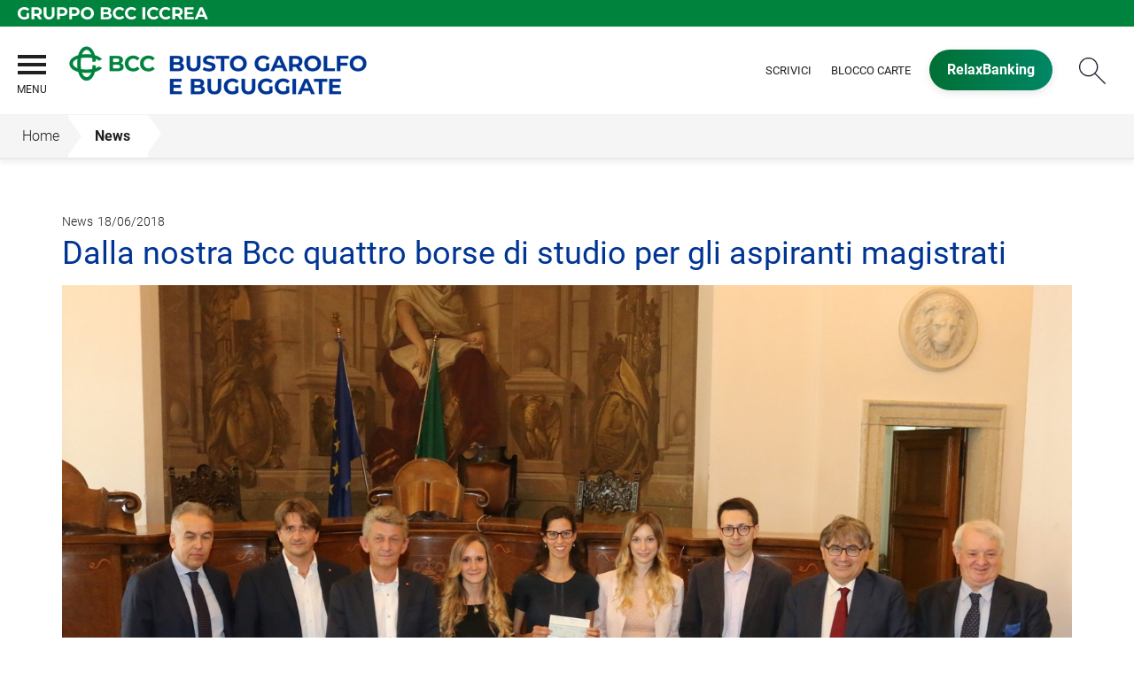

--- FILE ---
content_type: text/html; Charset=UTF-8
request_url: https://www.bccbanca1897.it/news/dettaglio_news_div.asp?i_menuID=65403&hNewsID=142483
body_size: 8098
content:
<!DOCTYPE HTML>
<html xmlns="http://www.w3.org/1999/xhtml" xmlns:og="http://ogp.me/ns#" xmlns:fb="http://www.facebook.com/2008/fbml" lang="it">
<head>
<title>BCC Busto Garolfo e Buguggiate &mdash; Dalla nostra Bcc quattro borse di studio per gli aspiranti magistrati</title>
<meta http-equiv="Content-Type" content="text/html; charset=utf-8">
<meta name="description" content="La Banca di Credito Cooperativo di Busto Garolfo e Buguggiate ti invita a visitare il sito per scoprire la sua storia, le attivit&#224; e i prodotti.">
<meta name="keywords" content="Bcc Busto Garolfo e Buguggiate, Bcc Busto, Bcc Buguggiate, Banca Credito Cooperativo, Busto Garolfo, Buguggiate, Riqualificazione energetica, ristrutturazione casa, finanziamento, merito casa, finanziamento 100%, acquisto con riscatto">
<meta name="copyright" content="">
<meta name="viewport" content="width=device-width, initial-scale=1.0, maximum-scale=5.0, user-scalable=yes" />
<meta property="og:type" content="website" />
<meta property="og:title" content="BCC Busto Garolfo e Buguggiate &mdash; Dalla nostra Bcc quattro borse di studio per gli aspiranti magistrati">
<meta property="og:description" content="La Banca di Credito Cooperativo di Busto Garolfo e Buguggiate ti invita a visitare il sito per scoprire la sua storia, le attivit&#224; e i prodotti.">
<!-- facebook -->
<meta name="facebookexternalhit" content="index" />
<meta property="og:site_name" content="BCC Busto Garolfo e Buguggiate" />
<meta property="og:image" content="https://static.publisher.iccrea.bcc.it/archivio/502/130096.jpg" />
<meta property="og:image:width" content="835" />
<meta property="og:image:height" content="835" />
<!-- facebook -->
<!-- twitter -->
<meta name="twitter:card" content="summary" />
<meta name="twitter:title" content="Dalla nostra Bcc quattro borse di studio per gli aspiranti magistrati" />
<meta name="twitter:description" content="La Banca di Credito Cooperativo di Busto Garolfo e Buguggiate ti invita a visitare il sito per scoprire la sua storia, le attivit&#224; e i prodotti." />
<meta name="twitter:image" content="https://static.publisher.iccrea.bcc.it/archivio/502/130096.jpg" />
<!-- twitter -->
<meta name="google-site-verification" content="mV8ggQe8yhh4QNg74TGQLDqGsCzI3pgvaFF92boSLZw" /><meta http-equiv="X-UA-Compatible" content="IE=edge">
<link rel="preconnect" href="https://static.publisher.iccrea.bcc.it/" crossorigin>
<link rel="dns-prefetch" href="https://static.publisher.iccrea.bcc.it/">
<link rel="shortcut icon" href="https://www.bccbanca1897.it/favicon.ico" type="image/vnd.microsoft.icon" />
<link rel="icon" href="https://www.bccbanca1897.it/favicon.ico" type="image/vnd.microsoft.icon" />
<link rel="preload" href="https://static.publisher.iccrea.bcc.it/archivio/fonts/roboto/roboto-v16-latin-100.woff2" as="font" type="font/woff2" fetchpriority="high" crossorigin="anonymous">
<link rel="preload" href="https://static.publisher.iccrea.bcc.it/archivio/fonts/roboto/roboto-v16-latin-300.woff2" as="font" type="font/woff2" fetchpriority="high" crossorigin="anonymous">
<link rel="preload" href="https://static.publisher.iccrea.bcc.it/archivio/fonts/roboto/roboto-v16-latin-regular.woff2" as="font" type="font/woff2" fetchpriority="high" crossorigin="anonymous">
<link rel="preload" href="https://static.publisher.iccrea.bcc.it/archivio/fonts/roboto/roboto-v16-latin-500.woff2" as="font" type="font/woff2" fetchpriority="high" crossorigin="anonymous">
<link rel="preload" href="https://static.publisher.iccrea.bcc.it/archivio/fonts/roboto/roboto-v16-latin-700.woff2" as="font" type="font/woff2" fetchpriority="high" crossorigin="anonymous">
<link rel="preload" href="https://static.publisher.iccrea.bcc.it/archivio/fonts/roboto-condensed/roboto-condensed-v14-latin-700.woff2" as="font" type="font/woff2" fetchpriority="high" crossorigin="anonymous">
<link rel="stylesheet" type="text/css" href="https://static.publisher.iccrea.bcc.it/archivio/css/base/jquery/ui.all.css" />
<link rel="stylesheet" type="text/css" href="https://static.publisher.iccrea.bcc.it/archivio/css/base/moduli.combined.css">
<link rel="stylesheet" type="text/css" href="https://static.publisher.iccrea.bcc.it/archivio/css/base/identitario2019.css">
<link rel="stylesheet" type="text/css" media="print" href="https://static.publisher.iccrea.bcc.it/archivio/css/base/stampante.css">
<link rel="stylesheet" type="text/css" href="https://static.publisher.iccrea.bcc.it/archivio/css/611/style[-611].css" title="default">
<script type="text/javascript">
var WEB_URL = "..";
var CDN_URL="..";
WEB_URL = "https://www.bccbanca1897.it/";
CDN_URL = "https://static.publisher.iccrea.bcc.it/";
</script><script type="text/javascript" src="https://static.publisher.iccrea.bcc.it/jquery/current/jquery.min.js?d=20220422135500"></script>
<script type="text/javascript" src="https://static.publisher.iccrea.bcc.it/jquery/current/jquery-ui.min.js?d=20220422135500" defer></script>
<script type="text/javascript" src="https://static.publisher.iccrea.bcc.it/jquery/plugins/jquery.bccPopUp.js" defer></script>
<script type="text/javascript" src="https://static.publisher.iccrea.bcc.it/jquery/plugins/jquery.AnnuarioSearchBox.js?d=20220422135500" defer></script>
<script type="text/javascript" src="https://static.publisher.iccrea.bcc.it/jquery/plugins/jquery.steps.min.js?d=20230516144400" defer></script>
<script type="text/javascript" src="https://static.publisher.iccrea.bcc.it/js/utils.min.js?d=20250226162200" defer></script>
<script type="text/javascript" src="https://www.bccbanca1897.it/custom/custom.js"></script>
<script type="text/javascript" src="https://static.publisher.iccrea.bcc.it/js/identitario2019.min.js?d=20260202134300"></script>
<script type="text/javascript" src="https://www.bccbanca1897.it/framework/js/cookies.dyn.js" defer></script>
<!--[if lt IE 9]><script type="text/javascript" src="https://static.publisher.iccrea.bcc.it/js/html5shiv.js"></script><![endif]-->
<script type="text/javascript">var HAS_PDF_VIEWER =false;$(document).ready(function(){PageHelpers.HAS_PDF_VIEWER = HAS_PDF_VIEWER});</script>
</head>
<body id='b-menu-65403' class='has-news'><script type="text/javascript">jQuery(function(){btCookies.initBannerCookies(false);});</script>
<script src="https://www.bccbanca1897.it/framework/piwik/piwik.stats.dyn.js" async></script>
	<form name="FRM_RELOAD" method="POST" action="/news/dettaglio_news_div.asp?i_menuID=65403&hNewsID=142483"></form>
	
	<script>
		$(document).ready(function(){
		  $("a[data-link-overlay=true]").PopUpLink();
  
		});
	</script>
<header class="l-header">
<div class="c-note-head">
<div class="l-container-fluid">
<div class="c-iccrea-logo">
<div class="tdBan2" ><a class="adobe-banner-link" data-tracking-method="bannerClick" href="https://www.bccbanca1897.it/system/bannerTrans.asp?id=21133" title="Vai a https:§§www.gruppobcciccrea.it" target="_blank"><img src="https://static.publisher.iccrea.bcc.it/archivio/502/131177.svg?d=20210413134329" border="0" id="131177" alt="Gruppo BCC Iccrea"></a></div>
</div>

<div class="c-bcc-logo">
<div class="tdBan3" ></div>
</div>
</div>
</div>

<nav class="l-nav">
<div class="l-container-fluid">
<div aria-expanded="false" class="o-menu-reveal" role="button" tabindex="0">
<div class="o-menu-icon"></div>
<span>menu</span><strong>&nbsp;</strong></div>

<div class="c-main-nav">
<div class="o-bg-menu">
<div class="c-main-nav-cont">
<div class="c-menu-cont">
<div class="tdMenuCSS52" ><ul id="topmenu" class="lstQck52Liv0"><li class="liv0 lstQckLi52Liv0Li0" id="lstQck65392"><a href="#!" target="_self" title="Vai a La banca" class="submenu liv0">La banca</a><ul class="lstQck52Liv1"><li class="liv1 lstQckLi52Liv1Li0" id="lstQck40255"><a href="https://www.bccbanca1897.it/template/default.asp?i_menuID=40255" title="Vai a La storia" class=" liv1">La storia</a></li><li class="liv1 lstQckLi52Liv1Li1" id="lstQck49337"><a href="https://www.bccbanca1897.it/template/default.asp?i_menuID=49337" title="Vai a Organi sociali" class=" liv1">Organi sociali</a></li><li class="liv1 lstQckLi52Liv1Li2" id="lstQck49429"><a href="/doc/default.asp?i_archivioID=40286&i_cartellaID=36056&i_menuID=49429" target="_self" title="Vai a Dati di Bilancio" class=" liv1">Dati di Bilancio</a></li><li class="liv1 lstQckLi52Liv1Li3" id="lstQck62360"><a href="https://www.bccbanca1897.it/template/default.asp?i_menuID=62360" title="Vai a La Sostenibilità" class=" liv1">La Sostenibilità</a></li><li class="liv1 lstQckLi52Liv1Li4" id="lstQck70818"><a href="https://www.gruppobcciccrea.it/Pagine/Default.aspx" target="_blank" title="Vai a Il Gruppo BCC Iccrea" class=" liv1">Il Gruppo BCC Iccrea</a></li><li class="liv1 lstQckLi52Liv1Li5" id="lstQck72571"><a href="https://www.bccbanca1897.it/template/default.asp?i_menuID=72565" target="_self" title="Vai a Rapporto con i fornitori" class=" liv1">Rapporto con i fornitori</a></li><li class="liv1 lstQckLi52Liv1Li6" id="lstQck72712"><a href="https://www.bccbanca1897.it/template/default.asp?i_menuID=72712" title="Vai a Etica di Gruppo e Whistleblowing" class="submenu liv1">Etica di Gruppo e Whistleblowing</a></li><li class="liv1 lstQckLi52Liv1Li7 endNavMenu" id="lstQck73873"><a href="https://www.bccbanca1897.it/doc2/default.asp?i_menuID=56868" target="_self" title="Vai a Documenti CDA" class=" noBorder liv1">Documenti CDA</a></li></ul></li><li class="liv0 lstQckLi52Liv0Li1" id="lstQck65396"><a href="#!" target="_self" title="Vai a Dove siamo" class="submenu liv0">Dove siamo</a><ul class="lstQck52Liv1"><li class="liv1 lstQckLi52Liv1Li0" id="lstQck49325"><a href="/annuario/dettaglio.asp?abi=8404&i_menuID=49325" target="_self" title="Vai a La sede" class=" liv1">La sede</a></li><li class="liv1 lstQckLi52Liv1Li1" id="lstQck49326"><a href="/annuario/sportelli.asp?abi=8404&i_menuID=49326" target="_self" title="Vai a Le filiali" class=" liv1">Le filiali</a></li><li class="liv1 lstQckLi52Liv1Li2 endNavMenu" id="lstQck49338"><a href="https://www.bccbanca1897.it/template/default.asp?i_menuID=49338" title="Vai a Il territorio" class=" noBorder liv1">Il territorio</a></li></ul></li><li class="liv0 lstQckLi52Liv0Li2" id="lstQck65405"><a href="#!" target="_self" title="Vai a La nostra offerta" class="submenu liv0">La nostra offerta</a><ul class="lstQck52Liv1"><li class="liv1 lstQckLi52Liv1Li0" id="lstQck65433"><a href="https://www.bccbanca1897.it/template/default.asp?i_menuID=65433" title="Vai a Famiglie" class=" liv1">Famiglie</a></li><li class="liv1 lstQckLi52Liv1Li1" id="lstQck65434"><a href="https://www.bccbanca1897.it/template/default.asp?i_menuID=65434" title="Vai a Imprese" class=" liv1">Imprese</a></li><li class="liv1 lstQckLi52Liv1Li2 endNavMenu" id="lstQck65435"><a href="https://www.bccbanca1897.it/template/default.asp?i_menuID=65435" title="Vai a Giovani" class=" noBorder liv1">Giovani</a></li></ul></li><li class="liv0 lstQckLi52Liv0Li3" id="lstQck65449"><a href="https://www.bccbanca1897.it/template/default.asp?i_menuID=49680" target="_self" title="Vai a Investor Relations" class="submenu liv0">Investor Relations</a><ul class="lstQck52Liv1"><li class="liv1 lstQckLi52Liv1Li0" id="lstQck65457"><a href="https://www.bccbanca1897.it/news/default.asp?i_menuID=65457" title="Vai a Comunicati stampa" class="submenu liv1">Comunicati stampa</a></li><li class="liv1 lstQckLi52Liv1Li1" id="lstQck66354"><a href="https://www.bccbanca1897.it/news/default.asp?i_menuID=66354" title="Vai a News CCR" class=" liv1">News CCR</a></li><li class="liv1 lstQckLi52Liv1Li2" id="lstQck50206"><a href="https://www.bccbanca1897.it/template/default.asp?i_menuID=50206" title="Vai a Ufficio Stampa" class="submenu liv1">Ufficio Stampa</a></li><li class="liv1 lstQckLi52Liv1Li3" id="lstQck41004"><a href="https://www.bccbanca1897.it/template/default.asp?i_menuID=41004" title="Vai a Hanno detto di noi" class=" liv1">Hanno detto di noi</a></li><li class="liv1 lstQckLi52Liv1Li4 endNavMenu" id="lstQck71069"><a href="javascript:apriDocDett(2299591);" target="_self" title="Vai a Company Profile" class=" noBorder liv1">Company Profile</a></li></ul></li><li class="liv0 lstQckLi52Liv0Li4" id="lstQck65450"><a href="#!" target="_self" title="Vai a I Soci" class="submenu liv0">I Soci</a><ul class="lstQck52Liv1"><li class="liv1 lstQckLi52Liv1Li0" id="lstQck40422"><a href="https://www.bccbanca1897.it/template/default.asp?i_menuID=40422" title="Vai a Vantaggi" class=" liv1">Vantaggi</a></li><li class="liv1 lstQckLi52Liv1Li1" id="lstQck49328"><a href="https://www.bccbanca1897.it/template/default.asp?i_menuID=49328" title="Vai a Come diventare socio" class=" liv1">Come diventare socio</a></li><li class="liv1 lstQckLi52Liv1Li2" id="lstQck49329"><a href="https://www.bccbanca1897.it/template/default.asp?i_menuID=49329" title="Vai a La presidenza risponde" class=" liv1">La presidenza risponde</a></li><li class="liv1 lstQckLi52Liv1Li3 endNavMenu" id="lstQck41046"><a href="https://www.bccbanca1897.it/template/default.asp?i_menuID=41046" title="Vai a Vita Sociale" class="submenu noBorder liv1">Vita Sociale</a></li></ul></li><li class="liv0 lstQckLi52Liv0Li5" id="lstQck65451"><a href="https://www.bccbanca1897.it/template/default.asp?i_menuID=65451" title="Vai a Sicurezza" class="submenu liv0">Sicurezza</a><ul class="lstQck52Liv1"><li class="liv1 lstQckLi52Liv1Li0" id="lstQck25336"><a href="https://www.bccbanca1897.it/template/default.asp?i_menuID=25336" title="Vai a Sicurezza informatica" class=" liv1">Sicurezza informatica</a></li><li class="liv1 lstQckLi52Liv1Li1" id="lstQck25337"><a href="https://www.bccbanca1897.it/template/default.asp?i_menuID=25337" title="Vai a Carte di pagamento" class=" liv1">Carte di pagamento</a></li><li class="liv1 lstQckLi52Liv1Li2 endNavMenu" id="lstQck25338"><a href="https://www.bccbanca1897.it/template/default.asp?i_menuID=25338" title="Vai a Sportello ATM" class=" noBorder liv1">Sportello ATM</a></li></ul></li><li class="liv0 lstQckLi52Liv0Li6" id="lstQck65391"><a href="#!" target="_self" title="Vai a Banca online" class="submenu liv0">Banca online</a><ul class="lstQck52Liv1"><li class="liv1 lstQckLi52Liv1Li0" id="lstQck49344"><a href="https://www.bccbanca1897.it/template/default.asp?i_menuID=49344" title="Vai a RelaxBanking" class=" liv1">RelaxBanking</a></li><li class="liv1 lstQckLi52Liv1Li1" id="lstQck49345"><a href="https://www.bccbanca1897.it/template/default.asp?i_menuID=49345" title="Vai a Trading Online" class=" liv1">Trading Online</a></li><li class="liv1 lstQckLi52Liv1Li2 endNavMenu" id="lstQck63640"><a href="https://www.bccbanca1897.it/template/default.asp?i_menuID=58097" target="_self" title="Vai a APP RelaxBanking" class=" noBorder liv1">APP RelaxBanking</a></li></ul></li><li class="liv0 lstQckLi52Liv0Li7 endNavMenu" id="lstQck65395"><a href="#!" target="_self" title="Vai a Contatti" class="submenu noBorder liv0">Contatti</a><ul class="lstQck52Liv1"><li class="liv1 lstQckLi52Liv1Li0" id="lstQck49285"><a href="https://www.bccbanca1897.it/template/default.asp?i_menuID=49285" title="Vai a Scrivici" class=" liv1">Scrivici</a></li><li class="liv1 lstQckLi52Liv1Li1" id="lstQck12510"><a href="https://www.bccbanca1897.it/template/default.asp?i_menuID=12510" title="Vai a Blocco carte" class=" liv1">Blocco carte</a></li><li class="liv1 lstQckLi52Liv1Li2" id="lstQck49340"><a href="https://www.bccbanca1897.it/template/default.asp?i_menuID=49340" title="Vai a Newsletter" class=" liv1">Newsletter</a></li><li class="liv1 lstQckLi52Liv1Li3 endNavMenu" id="lstQck41014"><a href="https://www.bccbanca1897.it/template/default.asp?i_menuID=41014" title="Vai a Lavora con noi" class=" noBorder liv1">Lavora con noi</a></li></ul></li></ul></div>
</div>

<div class="c-menu-sidebar">
<div class="tdLan47" ></div>
</div>
</div>
</div>

<button class="o-scroll-close" style="display: inline-block;" type="button"><span>Chiudi menu</span></button>
</div>

<div class="c-main-logo">
<div class="tdBan1" ><a class="adobe-banner-link" data-tracking-method="bannerClick" href="https://www.bccbanca1897.it/system/bannerTrans.asp?id=25705" title="Vai alla Home Page" target="_top"><img src="https://static.publisher.iccrea.bcc.it/archivio/611/160547.png?d=20220317134330" border="0" id="160547" alt="logo BCC Busto Garolfo"></a></div>
</div>

<div class="c-utility">
<div class="tdQck4" ><table border="0" cellpadding="0" cellspacing="0"><tr><td class="lstQck4Liv0" id="menu65453"><a href="https://www.bccbanca1897.it/template/default.asp?i_menuID=49285" class="lstQck4Liv0" id="lnkmenu65453" target="_self" title="Vai a Scrivici">Scrivici</a></td><td class="lstQck4Liv0" id="menu65452"><a href="https://www.bccbanca1897.it/template/default.asp?i_menuID=12510" class="lstQck4Liv0" id="lnkmenu65452" target="_self" title="Vai a Blocco carte">Blocco carte</a></td><td class="lstQck4Liv0" id="menu66285"><a href="/framework/bnk/default.asp?id=1&i_menuID=66285" class="lstQck4Liv0" id="lnkmenu66285" target="_blank" title="Vai a RelaxBanking">RelaxBanking</a></td></tr></table></div>
</div>

<div class="c-login">
<div class="tdLogout55" ></div>
</div>

<div class="c-src-reveal"><button id="o-src-reveal" name="reveal-search">Cerca</button></div>
</div>

<div class="c-search-bar">
<div class="l-container-fluid">
<form action="" method="post" name="FRM_RICERCA"><input class="src_top" onclick="ricercaSubmit()" type="submit" value="Submit Query" /> <input class="src" id="src" name="txtTesto" type="text" value="Cerca" /></form>
</div>
</div>
</nav>
</header>
<div class='l-bread-nav '><div class='l-breadcrumb'><div class='c-breadcrumb' aria-label='breadcrumbs' role='navigation'><ul><li id='menu--611' class='o-breadcrumb-link o-breadcrumb-home'><a href="https://www.bccbanca1897.it/default.asp"title='Home'>Home</a></li><li class='o-divider'>&gt;</li><li id='menu-65403' class='o-breadcrumb-link '><a href="javascript:void(0);"title='News'>News</a></li></ul></div></div><button class='o-int-nav-reveal'></button></div><script language="javascript" type="text/javascript" src="https://static.publisher.iccrea.bcc.it/js/bcc.breadcrumb.down.js?d=20221118123200" defer></script>

<main class="l-main-content">
<div class="c-main-title">
<div class="tdLan6" ></div>
</div>

<div class="c-main-content">
<div class="tdCc14" >
<div id=dettaglio_news>
	<div class="back_news_top"><a class="return" href="https://www.bccbanca1897.it//news/default.asp?i_menuID=65403" title="Torna all'elenco delle news">Torna alle news</a></div>
	<div class="add_this_new_top">
	
	</div>
	<div class="tematicaNews" id="6340" tematicaid="6340">News</div>

    <div class="dataNews">18/06/2018</div>
    <div  class="titolonews">Dalla nostra Bcc quattro borse di studio per gli aspiranti magistrati</div>
    
    <div class="testoNews"><div id="attached_img">
			<img src="https://static.publisher.iccrea.bcc.it//archivio/447/132602.jpg" width="1000" height="800" border="0" alt=""></div><p style="margin: 0cm 0cm 0pt; text-align: justify;"><span style="font-size: 12pt;"><span style="font-family: "Times New Roman","serif";"><font color="#000000">Al fianco dei giovani che aspirano a diventare magistrati. La nostra Bcc ha siglato una convenzione con il Tribunale di Varese per quattro borse di studio destinati ai neolaureati che stanno facendo il tirocinio nel tribunale varesino propedeutico per l’esame in Magistratura. L’iniziativa è stata presentata venerdì 15 giugno nella conferenza stampa che si è svolta in Tribunale alla presenza del nostro presidente Roberto Scazzosi, del presidente del Tribunale Vito Piglionica e del presidente della sezione penale del tribunale Orazio Muscato, oltre che dei quattro giovani.</font></span></span></p>

<p style="margin: 0cm 0cm 0pt; text-align: justify;"><span style="font-size: 12pt;"><span style="font-family: "Times New Roman","serif";"><font color="#000000">«Siamo onorati di questa collaborazione tra la nostra Bcc e il Tribunale di Varese», ha premesso Scazzosi. «Una collaborazione per noi significativa perché caratterizzata da almeno tre fattori: innanzitutto il sostegno ai giovani. Parliamo di neolaureati che aspirano ad entrare in magistratura e che diventeranno i giudici e i pubblici ministeri di domani. Il secondo, è il sostegno al territorio che diventa contributo concreto, non soltanto economico, al fine di migliorare i tempi e l’operatività dei tribunali che spesso sono costretti a lavorare sotto organico. L’apporto di questi giovani con il loro tirocinio è sicuramente un elemento di aiuto all’attività dei giudici e dei pm. Non certo ultimo, come Banca di Credito Cooperativo, fondata sui valori della mutualità e della cooperazione, ci siamo fatti promotori di un’iniziativa che concretizza il principio della sussidiarietà. Un’iniziativa che auspichiamo possa essere presa ad esempio da altre realtà del territorio».</font></span></span></p>

<p style="margin: 0cm 0cm 0pt; text-align: justify;"><span style="font-size: 12pt;"><span style="font-family: "Times New Roman","serif";"><font color="#000000">Tutto è partito da uno dei quattro borsisti otto mesi fa. Giulia Brugnerotto, al termine degli studi alla LIUC di Castellanza, aveva ben chiara la sua strada: entrare in Magistratura. Ma come? «Per affrontare il concorso di magistratura, il tirocinio in tribunale è una delle possibili strade, con la scuola di specializzazione e il titolo di avvocato, che si possono intraprendere: si tratta di affiancare un giudice per 18 mesi, assistere alle udienze e aiutarlo nella stesura dei provvedimenti», spiega. Giulia aveva tutte le carte in regola: laurea con un voto superiore a 105 e meno di 30 anni. E nel settembre 2017 ha iniziato il tirocinio in Tribunale a Varese. </font></span></span></p>

<p style="margin: 0cm 0cm 0pt; text-align: justify;"><span style="font-size: 12pt;"><span style="font-family: "Times New Roman","serif";"><font color="#000000">Il tirocinio ha l’obiettivo di “migliorare l’efficienza del sistema giudiziario”, come dice il cosiddetto Decreto del Fare del 2013. E per questo il ministero della Giustizia dal 2015 ha previsto anche un rimborso spese: 400 euro al mese, erogati in base ai parametri ISEE. A fronte però di un raddoppio dei tirocinanti, la somma stanziata è rimasta invariata, costringendo molti giovani a fare tirocinio gratis. «Ho scritto alla Bcc e la Bcc ha risposto», ricorda Giulia. Dalla sua prima lettera dell’ottobre 2017 si è arrivati al giugno 2018 con la sottoscrizione della convenzione che destina 9.600 euro per quattro borse di studio. «È un importante contribuito che, almeno nel mio caso, rappresenta un aiuto fondamentale nell’affrontare le spese per il concorso di magistratura».</font></span></span></p>

<p style="margin: 0cm 0cm 0pt; text-align: justify;"><span style="font-size: 12pt;"><span style="font-family: "Times New Roman","serif";"><font color="#000000">Il plauso è arrivato anche dal Tribunale. Sia Piglionica sia Muscato hanno evidenziato l’importante lavoro svolto dai tirocinanti, ringraziando la Bcc per l’intervento. Le borse di studio sono state consegnate a: Giulia Brugnerotto, Giulia Ceruti, Beatrice Stefani e Dario Torricelli.</font></span></span></p>

	</div>
    <!--inserimento gallery-->
	<div class="gallery_news">
		
	</div>
	<!--inserimento addthis e tag-->
	<div class="tags_dettaglio_news">
		
		</div>
	<div class="add_this_new_bottom">
		
	</div>
	<div class="back_news_bottom"><a class="return" href="https://www.bccbanca1897.it//news/default.asp?i_menuID=65403" title="Torna all'elenco delle news">Torna alle news</a></div>
</div></div>

<div class="tdQck45" ></div>
</div>

<div class="l-product-filter">
<div class="c-product-filter">
<div class="tdLan30" ></div>
</div>
</div>
</main>

<section class="l-pre-footer">
<div class="l-container">
<div class="c-pre-footer">
<div class="tdQck33" ><table border="0" cellpadding="0" cellspacing="0"><tr><td class="lstQck33Liv0" id="menu66286"><a href="/doc2/default.asp?i_archivioID=40253&i_cartellaID=88369&i_menuID=66286" class="lstQck33Liv0" id="lnkmenu66286" target="_self" title="Vai a Trasparenza e Norme">Trasparenza e Norme</a></td><td class="lstQck33Liv0" id="menu68165"><a href="https://www.bccbanca1897.it/template/default.asp?i_menuID=68165" class="lstQck33Liv0" id="lnkmenu68165" target="" title="Vai a Disconoscimento">Disconoscimento</a></td><td class="lstQck33Liv0" id="menu50186"><a href="https://www.bccbanca1897.it/template/default.asp?i_menuID=50186" class="lstQck33Liv0" id="lnkmenu50186" target="" title="Vai a Fogli Informativi">Fogli Informativi</a></td><td class="lstQck33Liv0" id="menu40444"><a href="/doc/default.asp?i_archivioID=40253&i_cartellaID=36041&i_menuID=40444" class="lstQck33Liv0" id="lnkmenu40444" target="_self" title="Vai a MIFID">MIFID</a></td><td class="lstQck33Liv0" id="menu65467"><a href="https://www.bccbanca1897.it/doc2/default.asp?i_menuID=49685" class="lstQck33Liv0" id="lnkmenu65467" target="_self" title="Vai a Prestiti obbligazionari">Prestiti obbligazionari</a></td><td class="lstQck33Liv0" id="menu68353"><a href="https://www.bccbanca1897.it/template/default.asp?i_menuID=68353" class="lstQck33Liv0" id="lnkmenu68353" target="" title="Vai a Reclami">Reclami</a></td><td class="lstQck33Liv0" id="menu64391"><a href="https://www.bccbanca1897.it/template/default.asp?i_menuID=64391" class="lstQck33Liv0" id="lnkmenu64391" target="" title="Vai a Definizione di Default">Definizione di Default</a></td><td class="lstQck33Liv0" id="menu67530"><a href="https://www.acf.consob.it/" class="lstQck33Liv0" id="lnkmenu67530" target="" title="Vai a ACF">ACF</a></td><td class="lstQck33Liv0" id="menu68565"><a href="https://www.bccbanca1897.it/template/default.asp?i_menuID=40274" class="lstQck33Liv0" id="lnkmenu68565" target="_blank" title="Vai a Privacy">Privacy</a></td><td class="lstQck33Liv0" id="menu68775"><a href="https://www.bccbanca1897.it/template/default.asp?i_menuID=68775" class="lstQck33Liv0" id="lnkmenu68775" target="" title="Vai a Accessibilità">Accessibilità</a></td></tr></table></div>
</div>
</div>
</section>
<footer class="l-footer"><div class="l-container"><div id='footer-box-1' class='c-footer-custom'><img alt="logo BCC Busto Garolfo bianco" class="o-footer-logo" height="101" src="https://static.publisher.iccrea.bcc.it/archivio/611/160548.PNG" width="420" />
<ul class="c-footer-info">
	<li>Via Manzoni, 50&nbsp;- 20038</li>
	<li>Busto Garolfo (MI)</li>
	<li>C.F. 00688150150</li>
	<li>Banca aderente al Gruppo Bancario Cooperativo Iccrea</li>
	<li>Societ&agrave; partecipante al Gruppo IVA Gruppo Bancario Cooperativo Iccrea, Partita IVA 15240741007</li>
	<!--<li>Aderente al Gruppo Bancario Cooperativo Iccrea</li>
	<li>Partecipante al Gruppo IVA Gruppo Bancario Cooperativo Iccrea, Partita IVA 15240741007</li>-->
	<li>Soggetta alla vigilanza di IVASS<br />
	N. Iscrizione al RUI: D000027231<br />
	consultabile all&#39;indirizzo <a  href="https://ruipubblico.ivass.it/rui-pubblica/ng/#/home" target="_blank">https://ruipubblico.ivass.it/rui-pubblica/ng/#/home</a></li>
</ul>

<ul class="c-footer-social">
	<li><a  href="https://business.facebook.com/BccBustoGarolfoBuguggiate/" style="border-bottom: none;" target="_blank"><img alt="Facebook_footer" src="//static.publisher.iccrea.bcc.it/archivio/511/131170.SVG" style="border-width: 0px; border-style: solid;" /></a></li>
	<li><a  href="https://twitter.com/BccBGB" style="border-bottom: none;" target="_blank"><img alt="Twitter_footer" src="//static.publisher.iccrea.bcc.it/archivio/511/131174.SVG" style="border-width: 0px; border-style: solid;" /></a></li>
	<li><a  href="https://www.youtube.com/channel/UCE6DRDjoLUUUw122qqC6KIg" style="border-bottom: none;" target="_blank"><img alt="Youtube_footer" src="//static.publisher.iccrea.bcc.it/archivio/511/131175.SVG" style="border-width: 0px; border-style: solid;" /></a></li>
	<!--<li><a    href="https://www.linkedin.com/company/banca-san-giorgio-quinto-valle-agno/?viewAsMember=true" style="border-bottom: none;" target="_blank"><img alt="linkedin" src="//static.publisher.iccrea.bcc.it/archivio/511/131173.SVG" style="border-width: 0px; border-style: solid;" /></a></li>-->
</ul>

<ul class="c-footer-info">
	<li>&copy;2017 Iccrea Banca S.p.A</li>
	<li>Realizzato da <a  href="http://www.iccreabanca.it/" target="_blank">Iccrea Banca S.p.A.</a></li>
</ul>

<p><a  href="/template/default.asp?i_menuID=50186" style="border-bottom: none;" target=""><img alt="Qui trasparenza ABI" class="o-img-responsive" height="65" src="//static.publisher.iccrea.bcc.it/archivio/502/128429.PNG" width="145" /></a></p>
<!-- Load Facebook SDK for JavaScript --> <script type="text/javascript" id="facebook-jssdk" src="https://connect.facebook.net/it_IT/sdk/xfbml.customerchat.js"></script> <script>
 (function() {
 // Modify the variable values below
 var page_id = "1444221935811067";
 var ref = "";
 var colore = "#264d7a";
 var logged_in_greeting = "Buongiorno, ha bisogno di aiuto?";
 var logged_out_greeting = "Buongiorno, ha bisogno di aiuto?";

 var el = document.createElement("div");
 el.className = "fb-customerchat";
 el.setAttribute("page_id", page_id);
 if (ref.length) { el.setAttribute("ref", ref); }
 el.setAttribute("theme_color", colore);
 el.setAttribute("logged_in_greeting", logged_in_greeting);
 el.setAttribute("logged_out_greeting", logged_out_greeting);
 document.body.appendChild(el);
 })();
 </script></div><div id='footer-box-2' class='c-footer-menu'><div class='c-footer-list' id='footer-section-0'> <div class="l-footer-label-links" role="navigation">La banca</div><ul class='c-footer-links'><li><a title="Vai a La storia" href='https://www.bccbanca1897.it/template/default.asp?i_menuID=40255' target='_self'>La storia</a></li><li><a title="Vai a Organi sociali" href='https://www.bccbanca1897.it/template/default.asp?i_menuID=49337' target='_self'>Organi sociali</a></li><li><a title="Vai a Dati di Bilancio" href='https://www.bccbanca1897.it/doc/default.asp?i_archivioID=40286&i_cartellaID=36056&i_menuID=49429' target='_self'>Dati di Bilancio</a></li><li><a title="Vai a Gruppo BCC Iccrea" href='https://www.gruppobcciccrea.it' target='_blank'>Gruppo BCC Iccrea</a></li></ul></div><div class='c-footer-list' id='footer-section-1'> <div class="l-footer-label-links" role="navigation">La sostenibilità</div><ul class='c-footer-links'><li><a title="Vai a La Sostenibilità" href='https://www.bccbanca1897.it/template/default.asp?i_menuID=62360' target='_self'>La Sostenibilità</a></li></ul></div><div class='c-footer-list' id='footer-section-2'> <div class="l-footer-label-links" role="navigation">Dove siamo</div><ul class='c-footer-links'><li><a title="Vai a La sede" href='https://www.bccbanca1897.it/annuario/dettaglio.asp?abi=8404&i_menuID=49325' target='_self'>La sede</a></li><li><a title="Vai a Le filiali" href='https://www.bccbanca1897.it/annuario/sportelli.asp?abi=8404&i_menuID=49326' target='_self'>Le filiali</a></li><li><a title="Vai a Il territorio" href='https://www.bccbanca1897.it/template/default.asp?i_menuID=49338' target='_self'>Il territorio</a></li></ul></div><div class='c-footer-list' id='footer-section-3'> <div class="l-footer-label-links" role="navigation">La nostra offerta</div><ul class='c-footer-links'><li><a title="Vai a Famiglie" href='https://www.bccbanca1897.it/template/default.asp?i_menuID=65433' target='_self'>Famiglie</a></li><li><a title="Vai a Imprese" href='https://www.bccbanca1897.it/template/default.asp?i_menuID=65434' target='_self'>Imprese</a></li><li><a title="Vai a Giovani" href='https://www.bccbanca1897.it/template/default.asp?i_menuID=65435' target='_self'>Giovani</a></li></ul></div><div class='c-footer-list' id='footer-section-4'> <div class="l-footer-label-links" role="navigation">Investor Relations</div><ul class='c-footer-links'><li><a title="Vai a Profilo Aziendale" href='https://www.bccbanca1897.it/template/default.asp?i_menuID=49680' target='_self'>Profilo Aziendale</a></li><li><a title="Vai a Comunicati stampa" href='https://www.bccbanca1897.it/news/default.asp?i_menuID=65457' target='_self'>Comunicati stampa</a></li><li><a title="Vai a News CCR" href='https://www.bccbanca1897.it/news/default.asp?i_menuID=66354' target='_self'>News CCR</a></li><li><a title="Vai a Ufficio Stampa" href='https://www.bccbanca1897.it/template/default.asp?i_menuID=50206' target='_self'>Ufficio Stampa</a></li><li><a title="Vai a Hanno detto di noi" href='https://www.bccbanca1897.it/template/default.asp?i_menuID=41004' target='_self'>Hanno detto di noi</a></li></ul></div><div class='c-footer-list' id='footer-section-5'> <div class="l-footer-label-links" role="navigation">I Soci</div><ul class='c-footer-links'><li><a title="Vai a Vantaggi" href='https://www.bccbanca1897.it/template/default.asp?i_menuID=40422' target='_self'>Vantaggi</a></li><li><a title="Vai a Compagine sociale" href='https://www.bccbanca1897.it/template/default.asp?i_menuID=40425' target='_self'>Compagine sociale</a></li><li><a title="Vai a Vita Sociale" href='https://www.bccbanca1897.it/template/default.asp?i_menuID=41046' target='_self'>Vita Sociale</a></li><li><a title="Vai a Come diventare socio" href='https://www.bccbanca1897.it/template/default.asp?i_menuID=49328' target='_self'>Come diventare socio</a></li><li><a title="Vai a La presidenza risponde" href='https://www.bccbanca1897.it/template/default.asp?i_menuID=49329' target='_self'>La presidenza risponde</a></li><li><a title="Vai a Documenti Assembleari" href='https://www.bccbanca1897.it/doc2/default.asp?i_menuID=57291' target='_self'>Documenti Assembleari</a></li></ul></div><div class='c-footer-list' id='footer-section-6'> <div class="l-footer-label-links" role="navigation">Banca Online</div><ul class='c-footer-links'><li><a title="Vai a RelaxBanking" href='https://www.bccbanca1897.it/template/default.asp?i_menuID=49344' target='_self'>RelaxBanking</a></li><li><a title="Vai a Trading Online" href='https://www.bccbanca1897.it/template/default.asp?i_menuID=49345' target='_self'>Trading Online</a></li><li><a title="Vai a APP RelaxBanking" href='' target='_self'>APP RelaxBanking</a></li></ul></div><div class='c-footer-list' id='footer-section-8'> <div class="l-footer-label-links" role="navigation">Sicurezza</div><ul class='c-footer-links'><li><a title="Vai a Sicurezza informatica" href='https://www.bccbanca1897.it/template/default.asp?i_menuID=25336' target='_self'>Sicurezza informatica</a></li><li><a title="Vai a Sportello ATM" href='https://www.bccbanca1897.it/template/default.asp?i_menuID=25338' target='_self'>Sportello ATM</a></li><li><a title="Vai a Carte di pagamento" href='https://www.bccbanca1897.it/template/default.asp?i_menuID=25337' target='_self'>Carte di pagamento</a></li></ul></div><div class='c-footer-list' id='footer-section-9'> <div class="l-footer-label-links" role="navigation">Contatti</div><ul class='c-footer-links'><li><a title="Vai a Scrivici" href='https://www.bccbanca1897.it/template/default.asp?i_menuID=49285' target='_self'>Scrivici</a></li><li><a title="Vai a Blocco carte" href='https://www.bccbanca1897.it/template/default.asp?i_menuID=12510' target='_self'>Blocco carte</a></li><li><a title="Vai a Lavora con noi" href='https://www.bccbanca1897.it/template/default.asp?i_menuID=41014' target='_self'>Lavora con noi</a></li><li><a title="Vai a Newsletter" href='https://www.bccbanca1897.it/template/default.asp?i_menuID=49340' target='_self'>Newsletter</a></li></ul></div></div></div><div class="l-sub-footer"><div class="l-container"><div id='sub-footer-box' class='c-sub-footer' aria-label="Sotto Menu footer del sito" role="navigation"> <div class="l-footer-label-links" role="navigation">Legal</div><ul class='c-footer-links'><li><a title="Vai a Privacy" href='https://www.bccbanca1897.it/privacy.asp' target='_blank'>Privacy</a></li><li><a title="Vai a Cookie policy" href='https://www.bccbanca1897.it/cookie.asp' target='_self'>Cookie policy</a></li><li><a title="Vai a Dati societari" href='https://www.bccbanca1897.it/template/default.asp?i_menuID=40273' target='_self'>Dati societari</a></li><li><a title="Vai a Note Legali" href='https://www.bccbanca1897.it/template/default.asp?i_menuID=56685' target='_self'>Note Legali</a></li><li><a title="Vai a PSD2-TPP" href='https://www.bccbanca1897.it/template/default.asp?i_menuID=57665' target='_self'>PSD2-TPP</a></li></ul></div></div></div></footer><script language="javascript" type="text/javascript" src="https://static.publisher.iccrea.bcc.it/js/bcc.footer.min.js?d=20220422135500" defer></script>

<div class="c-back-top"></div>

<script type="text/javascript" src="https://static.publisher.iccrea.bcc.it/js/accessiway.min.js" async></script>

<script type="text/javascript" src="/_Incapsula_Resource?SWJIYLWA=719d34d31c8e3a6e6fffd425f7e032f3&ns=1&cb=1982491476" async></script></body>
</html>

--- FILE ---
content_type: text/css
request_url: https://static.publisher.iccrea.bcc.it/archivio/css/base/identitario2019.css
body_size: 47660
content:
@font-face {
	font-family: Roboto;
	font-style: normal;
	font-display: swap;
	font-weight: 100;
	src: url(//static.publisher.iccrea.bcc.it/archivio/fonts/roboto/roboto-v16-latin-100.eot);
	src: local('Roboto Thin'), local('Roboto-Thin'), url(//static.publisher.iccrea.bcc.it/archivio/fonts/roboto/roboto-v16-latin-100.eot?#iefix) format('embedded-opentype'), url(//static.publisher.iccrea.bcc.it/archivio/fonts/roboto/roboto-v16-latin-100.woff2) format('woff2'), url(//static.publisher.iccrea.bcc.it/archivio/fonts/roboto/roboto-v16-latin-100.woff) format('woff'), url(//static.publisher.iccrea.bcc.it/archivio/fonts/roboto/roboto-v16-latin-100.ttf) format('truetype'), url(//static.publisher.iccrea.bcc.it/archivio/fonts/roboto/roboto-v16-latin-100.svg#Roboto) format('svg')
}

@font-face {
	font-family: Roboto;
	font-style: normal;
	font-display: swap;
	font-weight: 300;
	src: url(//static.publisher.iccrea.bcc.it/archivio/fonts/roboto/roboto-v16-latin-300.eot);
	src: local('Roboto Light'), local('Roboto-Light'), url(//static.publisher.iccrea.bcc.it/archivio/fonts/roboto/roboto-v16-latin-300.eot?#iefix) format('embedded-opentype'), url(//static.publisher.iccrea.bcc.it/archivio/fonts/roboto/roboto-v16-latin-300.woff2) format('woff2'), url(//static.publisher.iccrea.bcc.it/archivio/fonts/roboto/roboto-v16-latin-300.woff) format('woff'), url(//static.publisher.iccrea.bcc.it/archivio/fonts/roboto/roboto-v16-latin-300.ttf) format('truetype'), url(//static.publisher.iccrea.bcc.it/archivio/fonts/roboto/roboto-v16-latin-300.svg#Roboto) format('svg')
}

@font-face {
	font-family: Roboto;
	font-style: normal;
	font-display: swap;
	font-weight: 400;
	src: url(//static.publisher.iccrea.bcc.it/archivio/fonts/roboto/roboto-v16-latin-regular.eot);
	src: local('Roboto'), local('Roboto-Regular'), url(//static.publisher.iccrea.bcc.it/archivio/fonts/roboto/roboto-v16-latin-regular.eot?#iefix) format('embedded-opentype'), url(//static.publisher.iccrea.bcc.it/archivio/fonts/roboto/roboto-v16-latin-regular.woff2) format('woff2'), url(//static.publisher.iccrea.bcc.it/archivio/fonts/roboto/roboto-v16-latin-regular.woff) format('woff'), url(//static.publisher.iccrea.bcc.it/archivio/fonts/roboto/roboto-v16-latin-regular.ttf) format('truetype'), url(//static.publisher.iccrea.bcc.it/archivio/fonts/roboto/roboto-v16-latin-regular.svg#Roboto) format('svg')
}

@font-face {
	font-family: Roboto;
	font-style: normal;
	font-display: swap;
	font-weight: 500;
	src: url(//static.publisher.iccrea.bcc.it/archivio/fonts/roboto/roboto-v16-latin-500.eot);
	src: local('Roboto Medium'), local('Roboto-Medium'), url(//static.publisher.iccrea.bcc.it/archivio/fonts/roboto/roboto-v16-latin-500.eot?#iefix) format('embedded-opentype'), url(//static.publisher.iccrea.bcc.it/archivio/fonts/roboto/roboto-v16-latin-500.woff2) format('woff2'), url(//static.publisher.iccrea.bcc.it/archivio/fonts/roboto/roboto-v16-latin-500.woff) format('woff'), url(//static.publisher.iccrea.bcc.it/archivio/fonts/roboto/roboto-v16-latin-500.ttf) format('truetype'), url(//static.publisher.iccrea.bcc.it/archivio/fonts/roboto/roboto-v16-latin-500.svg#Roboto) format('svg')
}

@font-face {
	font-family: Roboto;
	font-style: normal;
	font-display: swap;
	font-weight: 700;
	src: url(//static.publisher.iccrea.bcc.it/archivio/fonts/roboto/roboto-v16-latin-700.eot);
	src: local('Roboto Bold'), local('Roboto-Bold'), url(//static.publisher.iccrea.bcc.it/archivio/fonts/roboto/roboto-v16-latin-700.eot?#iefix) format('embedded-opentype'), url(//static.publisher.iccrea.bcc.it/archivio/fonts/roboto/roboto-v16-latin-700.woff2) format('woff2'), url(//static.publisher.iccrea.bcc.it/archivio/fonts/roboto/roboto-v16-latin-700.woff) format('woff'), url(//static.publisher.iccrea.bcc.it/archivio/fonts/roboto/roboto-v16-latin-700.ttf) format('truetype'), url(//static.publisher.iccrea.bcc.it/archivio/fonts/roboto/roboto-v16-latin-700.svg#Roboto) format('svg')
}

@font-face {
	font-family: Roboto;
	font-style: normal;
	font-display: swap;
	font-weight: 900;
	src: url(//static.publisher.iccrea.bcc.it/archivio/fonts/roboto/roboto-v16-latin-900.eot);
	src: local('Roboto Bold'), local('Roboto-Bold'), url(//static.publisher.iccrea.bcc.it/archivio/fonts/roboto/roboto-v16-latin-900.eot?#iefix) format('embedded-opentype'), url(//static.publisher.iccrea.bcc.it/archivio/fonts/roboto/roboto-v16-latin-900.woff2) format('woff2'), url(//static.publisher.iccrea.bcc.it/archivio/fonts/roboto/roboto-v16-latin-900.woff) format('woff'), url(//static.publisher.iccrea.bcc.it/archivio/fonts/roboto/roboto-v16-latin-900.ttf) format('truetype'), url(//static.publisher.iccrea.bcc.it/archivio/fonts/roboto/roboto-v16-latin-900.svg#Roboto) format('svg')
}

@font-face {
	font-family: 'Roboto Slab';
	font-style: normal;
	font-display: swap;
	font-weight: 300;
	src: url(//static.publisher.iccrea.bcc.it/archivio/fonts/roboto-slab/roboto-slab-v6-latin-300.eot);
	src: local('Roboto Slab Light'), local('RobotoSlab-Light'), url(//static.publisher.iccrea.bcc.it/archivio/fonts/roboto-slab/roboto-slab-v6-latin-300.eot?#iefix) format('embedded-opentype'), url(//static.publisher.iccrea.bcc.it/archivio/fonts/roboto-slab/roboto-slab-v6-latin-300.woff2) format('woff2'), url(//static.publisher.iccrea.bcc.it/archivio/fonts/roboto-slab/roboto-slab-v6-latin-300.woff) format('woff'), url(//static.publisher.iccrea.bcc.it/archivio/fonts/roboto-slab/roboto-slab-v6-latin-300.ttf) format('truetype'), url(//static.publisher.iccrea.bcc.it/archivio/fonts/roboto-slab/roboto-slab-v6-latin-300.svg#RobotoSlab) format('svg')
}

@font-face {
	font-family: 'Roboto Slab';
	font-style: normal;
	font-display: swap;
	font-weight: 400;
	src: url(//static.publisher.iccrea.bcc.it/archivio/fonts/roboto-slab/roboto-slab-v6-latin-regular.eot);
	src: local('Roboto Slab Regular'), local('RobotoSlab-Regular'), url(//static.publisher.iccrea.bcc.it/archivio/fonts/roboto-slab/roboto-slab-v6-latin-regular.eot?#iefix) format('embedded-opentype'), url(//static.publisher.iccrea.bcc.it/archivio/fonts/roboto-slab/roboto-slab-v6-latin-regular.woff2) format('woff2'), url(//static.publisher.iccrea.bcc.it/archivio/fonts/roboto-slab/roboto-slab-v6-latin-regular.woff) format('woff'), url(//static.publisher.iccrea.bcc.it/archivio/fonts/roboto-slab/roboto-slab-v6-latin-regular.ttf) format('truetype'), url(//static.publisher.iccrea.bcc.it/archivio/fonts/roboto-slab/roboto-slab-v6-latin-regular.svg#RobotoSlab) format('svg')
}

@font-face {
	font-family: 'Roboto Slab';
	font-style: normal;
	font-display: swap;
	font-weight: 700;
	src: url(//static.publisher.iccrea.bcc.it/archivio/fonts/roboto-slab/roboto-slab-v6-latin-700.eot);
	src: local('Roboto Slab Bold'), local('RobotoSlab-Bold'), url(//static.publisher.iccrea.bcc.it/archivio/fonts/roboto-slab/roboto-slab-v6-latin-700.eot?#iefix) format('embedded-opentype'), url(//static.publisher.iccrea.bcc.it/archivio/fonts/roboto-slab/roboto-slab-v6-latin-700.woff2) format('woff2'), url(//static.publisher.iccrea.bcc.it/archivio/fonts/roboto-slab/roboto-slab-v6-latin-700.woff) format('woff'), url(//static.publisher.iccrea.bcc.it/archivio/fonts/roboto-slab/roboto-slab-v6-latin-700.ttf) format('truetype'), url(//static.publisher.iccrea.bcc.it/archivio/fonts/roboto-slab/roboto-slab-v6-latin-700.svg#RobotoSlab) format('svg')
}

@font-face {
	font-family: 'Roboto Condensed';
	font-style: normal;
	font-display: swap;
	font-weight: 300;
	src: url(//static.publisher.iccrea.bcc.it/archivio/fonts/roboto-condensed/roboto-condensed-v14-latin-300.eot);
	src: local('Roboto Condensed Light'), local('RobotoCondensed-Light'), url(//static.publisher.iccrea.bcc.it/archivio/fonts/roboto-condensed/roboto-condensed-v14-latin-300.eot?#iefix) format('embedded-opentype'), url(//static.publisher.iccrea.bcc.it/archivio/fonts/roboto-condensed/roboto-condensed-v14-latin-300.woff2) format('woff2'), url(//static.publisher.iccrea.bcc.it/archivio/fonts/roboto-condensed/roboto-condensed-v14-latin-300.woff) format('woff'), url(//static.publisher.iccrea.bcc.it/archivio/fonts/roboto-condensed/roboto-condensed-v14-latin-300.ttf) format('truetype'), url(//static.publisher.iccrea.bcc.it/archivio/fonts/roboto-condensed/roboto-condensed-v14-latin-300.svg#RobotoCondensed) format('svg')
}

@font-face {
	font-family: 'Roboto Condensed';
	font-style: normal;
	font-display: swap;
	font-weight: 400;
	src: url(//static.publisher.iccrea.bcc.it/archivio/fonts/roboto-condensed/roboto-condensed-v14-latin-regular.eot);
	src: local('Roboto Condensed'), local('RobotoCondensed-Regular'), url(//static.publisher.iccrea.bcc.it/archivio/fonts/roboto-condensed/roboto-condensed-v14-latin-regular.eot?#iefix) format('embedded-opentype'), url(//static.publisher.iccrea.bcc.it/archivio/fonts/roboto-condensed/roboto-condensed-v14-latin-regular.woff2) format('woff2'), url(//static.publisher.iccrea.bcc.it/archivio/fonts/roboto-condensed/roboto-condensed-v14-latin-regular.woff) format('woff'), url(//static.publisher.iccrea.bcc.it/archivio/fonts/roboto-condensed/roboto-condensed-v14-latin-regular.ttf) format('truetype'), url(//static.publisher.iccrea.bcc.it/archivio/fonts/roboto-condensed/roboto-condensed-v14-latin-regular.svg#RobotoCondensed) format('svg')
}

@font-face {
	font-family: 'Roboto Condensed';
	font-style: normal;
	font-display: swap;
	font-weight: 700;
	src: url(//static.publisher.iccrea.bcc.it/archivio/fonts/roboto-condensed/roboto-condensed-v14-latin-700.eot);
	src: local('Roboto Condensed Bold'), local('RobotoCondensed-Bold'), url(//static.publisher.iccrea.bcc.it/archivio/fonts/roboto-condensed/roboto-condensed-v14-latin-700.eot?#iefix) format('embedded-opentype'), url(//static.publisher.iccrea.bcc.it/archivio/fonts/roboto-condensed/roboto-condensed-v14-latin-700.woff2) format('woff2'), url(//static.publisher.iccrea.bcc.it/archivio/fonts/roboto-condensed/roboto-condensed-v14-latin-700.woff) format('woff'), url(//static.publisher.iccrea.bcc.it/archivio/fonts/roboto-condensed/roboto-condensed-v14-latin-700.ttf) format('truetype'), url(//static.publisher.iccrea.bcc.it/archivio/fonts/roboto-condensed/roboto-condensed-v14-latin-700.svg#RobotoCondensed) format('svg')
}

html {
	font-size: 10px;
	line-height: 1.5;
	-ms-text-size-adjust: 100%;
	-webkit-text-size-adjust: 100%
}

article, aside, footer, header, nav, section {
	display: block
}

h1 {
	font-size: 2em;
	margin: .67em 0
}

figcaption, figure, main {
	display: block
}

figure {
	margin: 1em 40px
}

hr {
	box-sizing: content-box;
	height: 0;
	overflow: visible
}

pre {
	font-family: monospace, monospace;
	font-size: 1em
}

a {
	background-color: transparent;
	-webkit-text-decoration-skip: objects
}

abbr[title] {
	border-bottom: none;
	text-decoration: underline;
	text-decoration: underline dotted
}

b, strong {
	font-weight: inherit
}

b, strong {
	font-weight: 700
}

code, kbd, samp {
	font-family: monospace, monospace;
	font-size: 1em
}

dfn {
	font-style: italic
}

mark {
	background-color: #ff0;
	color: #000
}

small {
	font-size: 80%
}

sub, sup {
	font-size: 75%;
	line-height: 0;
	position: relative;
	vertical-align: baseline
}

sub {
	bottom: -.25em
}

sup {
	top: -.5em
}

audio, video {
	display: inline-block
}

audio:not([controls]) {
	display: none;
	height: 0
}

img {
	border-style: none
}

svg:not(:root) {
	overflow: hidden
}

button, input, optgroup, select, textarea {
	margin: 0
}

button, input {
	overflow: visible
}

button, select {
	text-transform: none
}

select {
	min-height: 40px;
	border: solid 1px #727272;
	-webkit-appearance: none;
	-moz-appearance: none;
	-ms-appearance: none;
	-o-appearance: none;
	appearance: none;
	background-image: url(//static.publisher.iccrea.bcc.it/archivio/656/169098.webp);
	background-repeat: no-repeat;
	background-position: right;
	background-origin: content-box;
	background-color: #ffffff;
}

select:hover, select:focus {
	border: 1px solid #00491f;
	background-image: url(//static.publisher.iccrea.bcc.it/archivio/656/169099.webp);
}

[type=reset], [type=submit], button, html [type=button] {
	-webkit-appearance: button
}

[type=button]::-moz-focus-inner, [type=reset]::-moz-focus-inner, [type=submit]::-moz-focus-inner, button::-moz-focus-inner {
	border-style: none;
	padding: 0
}

[type=button]:-moz-focusring, [type=reset]:-moz-focusring, [type=submit]:-moz-focusring, button:-moz-focusring {
	outline: 1px dotted ButtonText
}

legend {
	box-sizing: border-box;
	color: inherit;
	display: table;
	max-width: 100%;
	padding: 0;
	white-space: normal
}

progress {
	display: inline-block;
	vertical-align: baseline
}

textarea {
	overflow: auto
}

[type=checkbox], [type=radio] {
	box-sizing: border-box;
	padding: 0
}

[type=number]::-webkit-inner-spin-button, [type=number]::-webkit-outer-spin-button {
	height: auto
}

[type=search] {
	-webkit-appearance: textfield;
	outline-offset: -2px
}

[type=search]::-webkit-search-cancel-button, [type=search]::-webkit-search-decoration {
	-webkit-appearance: none
}

::-webkit-file-upload-button {
	-webkit-appearance: button;
	font: inherit
}

details, menu {
	display: block
}

summary {
	display: list-item
}

canvas {
	display: inline-block
}

template {
	display: none
}

[hidden] {
	display: none
}

* {
	box-sizing: border-box;
	font-family: Roboto, sans-serif
}

body, html {
	margin: 0;
	padding: 0;
	height: 100%
}

a:link, a:visited {
	color: #202020;
	text-decoration: none;
	-webkit-transition: background-color .5s, color .5s;
	transition: background-color .5s, color .5s
}

a:active, a:focus, a:hover {
	color: #006f34
}

.no-scrolling {
	overflow: hidden
}

.o-img-responsive {
	max-width: 100% !important;
	height: auto !important
}

input::-ms-clear {
	display: none
}

.clsDocCartella, .clsDocCartellaAperta, .clsDocCartellaChiusa, .clsDocCartellaPiu {
	background-position: top left;
	background-repeat: no-repeat;
	padding-left: 60px;
	-webkit-transition: all .5s;
	-moz-transition: all .5s;
	-ms-transition: all .5s;
	transition: all .5s
}

.tdCc14 a.clsDocCartella, .tdCc14 a.clsDocCartellaAperta, .tdCc14 a.clsDocCartellaChiusa, .tdCc14 a.clsDocCartellaPiu {
	-webkit-transition: all .5s;
	-moz-transition: all .5s;
	-ms-transition: all .5s;
	transition: all .5s
}

.clsDocCartellaPiu {
	background-image: url(//static.publisher.iccrea.bcc.it/archivio/502/162922.svg);
	background-size: 54px 20px
}

.clsDocCartellaPiu:focus, .clsDocCartellaPiu:hover {
	background-image: url(//static.publisher.iccrea.bcc.it/archivio/502/162923.svg);
	background-size: 54px 20px
}

.clsDocCartellaChiusa {
	background-image: url(//static.publisher.iccrea.bcc.it/archivio/502/162924.svg);
	background-position-x: 15px;
	background-size: 54px 20px
}

.tdCc14 a.clsDocCartellaChiusa:focus, .tdCc14 a.clsDocCartellaChiusa:hover {
	background-image: url(//static.publisher.iccrea.bcc.it/archivio/502/162925.svg);
	background-position-x: 15px;
	background-size: 54px 20px
}

.clsDocCartellaAperta {
	background-image: url(//static.publisher.iccrea.bcc.it/archivio/502/162920.svg);
	background-size: 54px 20px
}

.clsDocCartellaAperta:focus, .clsDocCartellaAperta:hover {
	background-image: url(//static.publisher.iccrea.bcc.it/archivio/502/162921.svg);
	background-size: 54px 20px
}

.clsDocCartella {
	background-image: url(//static.publisher.iccrea.bcc.it/archivio/css/base/images/identitario2019/cartella.gif);
	padding-left: 30px
}

.clsDocCartella:focus, .clsDocCartella:hover {
	background-image: url(//static.publisher.iccrea.bcc.it/archivio/css/base/images/identitario2019/cartella-hover.gif);
	padding-left: 30px
}

.tdCc14 a.clsDocAllegato, .tdCc14 a.clsDocCustom, .tdCc14 a.clsDocDOC, .tdCc14 a.clsDocDOCX, .tdCc14 a.clsDocFILE, .tdCc14 a.clsDocISIDOCNoFile, .tdCc14 a.clsDocItem, .tdCc14 a.clsDocJPG, .tdCc14 a.clsDocLINK, .tdCc14 a.clsDocNoAllegato, .tdCc14 a.clsDocPDF, .tdCc14 a.clsDocPPT, .tdCc14 a.clsDocPPTX, .tdCc14 a.clsDocTIF, .tdCc14 a.clsDocXLS, .tdCc14 a.clsDocXLSX, .tdCc14 a.clsDocZIP {
	width: 30px;
	height: 34px;
	background-repeat: no-repeat;
	background-position: center;
	background-size: contain;
	display: inline-block;
	-webkit-transition: all .5s;
	-ms-transition: all .5s;
	transition: all .5s
}

.clsDocAllegato {
	background-image: url(//static.publisher.iccrea.bcc.it/archivio/502/163069.svg)
}

.clsDocAllegato:hover {
	background-image: url(//static.publisher.iccrea.bcc.it/archivio/502/163070.svg)
}

.clsDocDelete {
	background-image: url(//static.publisher.iccrea.bcc.it/archivio/css/base/images/identitario2019/ico_delete.gif)
}

.clsDocClose {
	background-image: url(//static.publisher.iccrea.bcc.it/archivio/css/base/images/identitario2019/close.gif)
}

.clsDocItem {
	background-image: url(//static.publisher.iccrea.bcc.it/archivio/502/163071.svg)
}

.clsDocItem:hover {
	background-image: url(//static.publisher.iccrea.bcc.it/archivio/502/163072.svg)
}

.clsDocPDF {
	background-image: url(//static.publisher.iccrea.bcc.it/archivio/502/163083.svg)
}

.clsDocPDF:hover {
	background-image: url(//static.publisher.iccrea.bcc.it/archivio/502/163084.svg)
}

.clsDocDOC {
	background-image: url(//static.publisher.iccrea.bcc.it/archivio/css/base/images/identitario2019/doc.gif)
}

.clsDocDOC:hover {
	background-image: url(//static.publisher.iccrea.bcc.it/archivio/css/base/images/identitario2019/doc-hover.gif)
}

.clsDocJPG {
	background-image: url(//static.publisher.iccrea.bcc.it/archivio/css/base/images/identitario2019/jpg.gif)
}

.clsDocJPG:hover {
	background-image: url(//static.publisher.iccrea.bcc.it/archivio/css/base/images/identitario2019/jpg-hover.gif)
}

.clsDocZIP {
	background-image: url(//static.publisher.iccrea.bcc.it/archivio/css/base/images/identitario2019/zip.gif)
}

.clsDocZIP:hover {
	background-image: url(//static.publisher.iccrea.bcc.it/archivio/css/base/images/identitario2019/zip-hover.gif)
}

.clsDocPPT {
	background-image: url(//static.publisher.iccrea.bcc.it/archivio/css/base/images/identitario2019/ppt.gif)
}

.clsDocPPT:hover {
	background-image: url(//static.publisher.iccrea.bcc.it/archivio/css/base/images/identitario2019/ppt-hover.gif)
}

.clsDocXLS:hover {
	background-image: url(//static.publisher.iccrea.bcc.it/archivio/css/base/images/identitario2019/xls-hover.gif)
}

.clsDocTIF:hover {
	background-image: url(//static.publisher.iccrea.bcc.it/archivio/css/base/images/identitario2019/tif-hover.gif)
}

.clsDocDOCX {
	background-image: url(//static.publisher.iccrea.bcc.it/archivio/502/163073.svg)
}

.clsDocDOCX:hover {
	background-image: url(//static.publisher.iccrea.bcc.it/archivio/502/163074.svg)
}

.clsDocPPTX {
	background-image: url(//static.publisher.iccrea.bcc.it/archivio/css/base/images/identitario2019/pptx.gif)
}

.clsDocPPTX:hover {
	background-image: url(//static.publisher.iccrea.bcc.it/archivio/css/base/images/identitario2019/pptx-hover.gif)
}

.clsDocXLSX {
	background-image: url(//static.publisher.iccrea.bcc.it/archivio/css/base/images/identitario2019/xlsx.gif)
}

.clsDocXLSX:hover {
	background-image: url(//static.publisher.iccrea.bcc.it/archivio/css/base/images/identitario2019/xlsx-hover.gif)
}

.clsDocLINK {
	background-image: url(//static.publisher.iccrea.bcc.it/archivio/502/163081.svg)
}

.clsDocLINK:hover {
	background-image: url(//static.publisher.iccrea.bcc.it/archivio/502/163082.svg)
}

.clsDocFILE {
	background-image: url(//static.publisher.iccrea.bcc.it/archivio/css/base/images/identitario2019/file.gif)
}

.clsDocFILE:hover {
	background-image: url(//static.publisher.iccrea.bcc.it/archivio/css/base/images/identitario2019/file-hover.gif)
}

.clsDocCustom {
	background-image: url(//static.publisher.iccrea.bcc.it/archivio/css/base/images/identitario2019/ico_download_doc.gif)
}

.clsDocCustom:hover {
	background-image: url(//static.publisher.iccrea.bcc.it/archivio/css/base/images/identitario2019/ico_download_doc-hover.gif)
}

.clsDocISIDOCNoFile {
	background-image: url(//static.publisher.iccrea.bcc.it/archivio/css/base/images/identitario2019/ico_download_x.gif)
}

#contatti [type=checkbox]:checked, #contatti [type=checkbox]:not(:checked), #contatti [type=radio]:checked, 
#contatti [type=radio]:not(:checked), #curriculum [type=checkbox]:checked, #curriculum [type=checkbox]:not(:checked), 
#curriculum [type=radio]:checked, #curriculum [type=radio]:not(:checked), #frmQuestionario [type=checkbox]:checked, 
#frmQuestionario [type=checkbox]:not(:checked), #frmQuestionario [type=radio]:checked, #frmQuestionario [type=radio]:not(:checked), 
#gdpr-field-allow-dp [type=checkbox]:checked, #gdpr-field-allow-dp [type=checkbox]:not(:checked), #idRicercaOrdRisultatiInput [type=radio]:checked,
#idRicercaOrdRisultatiInput [type=radio]:not(:checked), #idRicercaOrder [type=radio]:checked, #idRicercaOrder [type=radio]:not(:checked), 
#idRicercaVis [type=radio]:checked, #idRicercaVis [type=radio]:not(:checked), #main_ricerca [type=checkbox]:checked, 
#main_ricerca [type=checkbox]:not(:checked), #main_ricerca [type=radio]:checked, #main_ricerca [type=radio]:not(:checked), 
#registrazione_utente [type=radio]:checked, #registrazione_utente [type=radio]:not(:checked), [id^=frmContatto] [type=checkbox]:checked, 
[id^=frmContatto] [type=checkbox]:not(:checked), input.gdpr-item-allow, input.gdpr-item-deny, 
.Checkbox[type=checkbox]:checked, .Checkbox[type=checkbox]:not(:checked) {
	position: absolute;
	left: -9999px
}

[type=checkbox]:checked+img+label, [type=checkbox]:checked+label, 
[type=checkbox]:not(:checked)+img+label, [type=checkbox]:not(:checked)+label, 
[type=checkbox]:not(:checked)+label[for=chkAttiva] {
	position: relative;
	padding-left: 30px;
	cursor: pointer;
	display: inline-block;
}
[type=checkbox]:not(:checked)+img+label:before, [type=checkbox]:not(:checked)+label:before, label[for=chkAttiva]:before {
	background-color: #fff;
	content: '';
	position: absolute;
	left: 0;
	top: 3px;
	width: 16px;
	height: 16px;
	border: solid 1px #727272;
	transition: all .3s
}

[type=checkbox]:not(:checked)+img+label:hover:before, [type=checkbox]:not(:checked)+label:hover:before {
	background-color: #f5f9ef;
	border: solid 1px #006f34;
}

[type=checkbox]:not(:checked)+img+label:focus:before, [type=checkbox]:not(:checked)+label:focus:before {
	background-color: #f5f9ef;
	border: solid 1px #00491f
}

[type=checkbox]:checked+img+label:before, [type=checkbox]:checked+label:before {
	content: '';
	display: block;
	position: absolute;
	top: 3px;
	left: 0;
	width: 16px;
	height: 16px;
	background-color: #006f34;
	border: solid 1px #006f34;
	transition: all .3s
}

[type=checkbox]:checked+img+label:focus:before, [type=checkbox]:checked+img+label:hover:before, 
[type=checkbox]:checked+label:focus:before, [type=checkbox]:checked+label:hover:before,
[type=checkbox]:checked+label[for=chkAttiva]:focus:before, [type=checkbox]:checked+label[for=chkAttiva]:hover:before {
	background-color: #00491f;
	border: solid 1px #00491f
}

[type=checkbox]:checked+img+label:after, [type=checkbox]:checked+label:after,
[type=checkbox]:checked+label[for=chkAttiva]:after {
	content: '';
	position: absolute;
	top: 6px;
	left: 6px;
	width: 4px;
	height: 8px;
	border: solid #fff;
	border-width: 0 2px 2px 0;
	-webkit-transform: rotate(45deg);
	-ms-transform: rotate(45deg);
	-o-transform: rotate(45deg);
	transform: rotate(45deg);
	transition: all .3s
}

[type=checkbox]:not(:checked)+img+label:after, [type=checkbox]:not(:checked)+label:after,
[type=checkbox]:not(:checked)+label[for=chkAttiva]:after {
	opacity: 0
}

[type=checkbox]:checked+img+label:after, [type=checkbox]:checked+label:after, 
[type=checkbox]:checked+label[for=chkAttiva]:after {
	opacity: 1
}

[type=checkbox]+img+label:focus:before, [type=checkbox]+img+label:hover:before, 
[type=checkbox]+label:focus:before, [type=checkbox]+label:hover:before {
	border: solid 1px #00491f
}

[type=radio]:checked+label, [type=radio]:not(:checked)+label {
	position: relative;
	padding-left: 30px;
	cursor: pointer
}

[type=radio]:not(:checked)+label:before {
	background-color: #fff;
	content: '';
	position: absolute;
	left: 0;
	top: 3px;
	width: 16px;
	height: 16px;
	border: 1px solid #727272;
	border-radius: 50%;
	transition: all .3s
}

[type=radio]:not(:checked)+label:hover:before {
	background-color: #f5f9ef;
	border: 1px solid #006f34
}

[type=radio]:not(:checked)+label:focus:before {
	background-color: #f5f9ef;
	border: 1px solid #00491f
}

[type=radio]:not(:checked)+label:after {
	content: '';
	position: absolute;
	top: 6px;
	left: 3px;
	width: 12px;
	height: 12px;
	border-radius: 50%;
	background: #fff;
	-webkit-transition: all .3s;
	-moz-transition: all .3s;
	-ms-transition: all .3s;
	-o-transition: all .3s;
	transition: all .3s
}

[type=radio]:checked+label:before {
	background-color: #fff;
	content: '';
	display: block;
	position: absolute;
	top: 3px;
	left: 0;
	width: 16px;
	height: 16px;
	border: solid 1px #727272;
	border-radius: 50%;
	transition: all .3s;
	opacity: 1
}

[type=radio]:checked+label:after {
	content: '';
	position: absolute;
	top: 6px;
	left: 3px;
	height: 12px;
	width: 12px;
	border-radius: 50%;
	background-color: #006f34;
	-webkit-transition: all .3s;
	-moz-transition: all .3s;
	-ms-transition: all .3s;
	-o-transition: all .3s;
	transition: all .3s
}

[type=radio]:not(:checked)+label:after {
	opacity: 0
}

[type=radio]:checked+label:focus:before {
	background-color: #f5f9ef;
	border: solid 1px #00491f
}

[type=radio]:checked+label:focus:after, [type=radio]:checked+label:hover:after {
	background-color: #00491f;
	opacity: 1
}

[type=radio]+label:hover:before {
	background-color: #f5f9ef;
	border: solid 1px #006f34
}

@-webkit-keyframes toBottomFromTop {
	49% {
		-webkit-transform: translateY(100%)
	}

	50% {
		opacity: 0;
		-webkit-transform: translateY(-100%)
	}

	51% {
		opacity: 1
	}
}

@-moz-keyframes toBottomFromTop {
	49% {
		-moz-transform: translateY(100%)
	}

	50% {
		opacity: 0;
		-moz-transform: translateY(-100%)
	}

	51% {
		opacity: 1
	}
}

@keyframes toBottomFromTop {
	49% {
		transform: translateY(100%)
	}

	50% {
		opacity: 0;
		transform: translateY(-100%)
	}

	51% {
		opacity: 1
	}
}

ul.mnulvl0 li:before {
	display: none
}

.l-container, .tdCc14, .tdLan6 {
	max-width: 1170px;
	padding: 0 15px;
	margin: 0 auto;
	font-weight: 300;
	font-size: 1.8rem;
	color: #202020;
	zoom: 1
}
/*CLASSE: /* Calendario Eventi home   ---- */

.c-home-eventi .xWidgetCanvas {
    width: 100%;
}

.c-home-eventi {
    margin-top: 40px;
}

.c-main-content .c-home-eventi h3 {
    color: #003594;
    font-size: 4rem;
    line-height: 4.4rem;
    text-transform: uppercase;
    font-weight: 400;
    padding: 0;
    margin: 0 0 40px 0;
    font-family: Roboto;
	text-align: center;
}

.c-home-eventi td[class*=tdLTd] [class*=tdLTd] {
  background-color: transparent;
  min-height: auto;
  border-bottom: 1px solid #e3e3e3;
  position: relative;
}
.c-home-eventi .widget-content table {
  width: 100%;
  border-collapse: collapse;
}

.c-home-eventi #datePicker {
  background-color: #E9EAEB;
  padding: 10px;
  margin: 0;
}
.c-home-eventi #datePicker tr:first-child {
  height: 55px;
}
.c-home-eventi #datePicker td {
  padding: 20px 0;
}
.c-home-eventi #datePicker .freccia_sx {
  padding-left: 15%;
  position: relative;
}
.c-home-eventi #datePicker .freccia_dx {
  padding-right: 15%;
  position: relative;
}

.c-calendario-eventi-buttons .o-button-prev:before, .c-home-eventi #datePicker .freccia_sx a {
    display: block;
    border-top: 2px solid #006f34;
    border-left: 2px solid #006f34;
    width: 12px;
    height: 12px;
    position: absolute;
    left: 50%;
    top: 50%;
    -ms-transform: translate(0, -50%) rotate(-45deg);
    transform: translate(0, -50%) rotate(-45deg);
}

.c-calendario-eventi-buttons .o-button-next:before, .c-home-eventi #datePicker .freccia_dx a {
    display: block;
    border-top: 2px solid #006f34;
    border-right: 2px solid #006F34;
    width: 12px;
    height: 12px;
    position: absolute;
    right: 50%;
    top: 50%;
    -ms-transform: translate(0, -50%) rotate(45deg);
    transform: translate(0, -50%) rotate(45deg);
}

.c-home-eventi #datePicker a {
  color: #006F34 !important;
  font-size: 0 !important;
}
.c-home-eventi #datePicker a:hover {
  font-weight: bold !important;
  background-color: transparent;
}
.c-home-eventi #datePicker .nome_mese {
  font-size: 1.9rem !important;
  line-height: 2.3rem !important;
  color: #006F34 !important;
  width: 50%;
  text-align: center;
  text-transform: uppercase;
  font-family: 'Roboto', sans-serif !important;
  font-weight: bold;
  padding: 0;
  margin: 0;
}

.l-home-content .c-home-eventi .widget-content [class^=tdLin], .c-home-eventi [class^=trLin] {
    display: block!important;
    width: 100%;
    text-align: left;
    color: #003594;
    font-size: 2.4rem;
    line-height: 3.6rem;
    text-transform: uppercase;
    font-weight: 500;
    margin: 0;
    padding: 0 0 12px 0;
}

.c-home-eventi #tableView th {
  color: #00482b !important;
  font-family: 'Roboto', sans-serif !important;
  font-size: 1.5rem !important;
  font-weight: 500;
  padding: 20px 0 0 0;
  background-color: #E9EAEB;
}
.c-home-eventi #tableView td {
  height: 80px;
  background-color: #E9EAEB;
  border: none;
}
.c-home-eventi #tableView .othermonth,.c-home-eventi #tableView .othewermonth {
  background-color: #E9EAEB !important;
}
.c-home-eventi #tableView .blankitem {
  background-color: transparent !important;
  display: none;
}
.c-home-eventi #tableView .event {
  background-color: #E9EAEB !important;
}
.c-home-eventi #tableView .event a {
  border: 1px solid #fff;
  transition: border .3s ease-in-out;
}
.c-home-eventi #tableView .event a:hover {
  border: 1px solid #003594;
  border-radius: 50%;
}
.c-home-eventi #tableView .event a:after {
  content: '';
  width: 5px;
  height: 5px;
  display: inline-block;
  background-color: #003594;
  border-radius: 50%;
  position: absolute;
  bottom: -8px;
  left: 45%;
}
.l-home-content .c-home-eventi div {
  float: left;
  background-color: transparent;
  width: 100%;
}

.c-home-eventi td[class*=tdLTd] tr:last-child [class*=tdLTd] {
  padding: 0;
  background-color: transparent;
  min-height: 0;
  border: 0;
  width: 100%;
}
.c-home-eventi [class*=tdLTd] tr:nth-last-child(2) [class*=tdLTd] {
  margin-bottom: 0;
}
#tableView a {
  position: relative;
  display: inline-block;
  width: 45px;
  height: 45px;
  padding: 0;
  line-height: 4.5rem;
  border-radius: 50%;
  background-color: #fff;
  font-family: 'Roboto', sans-serif !important;
  font-size: 1.3333rem !important;
  font-weight: 400 !important;
  text-align: center;
  text-decoration: none;
}
.c-home-eventi #tableView td.today {
  border: none !important;
}
.c-home-eventi #tableView td.today a {
  color: #fff !important;
  background-color: #00491F;
}
.c-home-eventi #tableView td.weekday a,.c-home-eventi #tableView td.weekday a:hover,.c-home-eventi #tableView a,.c-home-eventi #tableView a:hover {
  color: #222 !important;
}
.c-home-eventi #tableView .othermonth a,.c-home-eventi #tableView .othewermonth a {
  color: silver !important;
}
.c-home-eventi #tableView th,.c-home-eventi #tableView th.weekday {
  color: #003594 !important;
}

/*fine classe eventi home */
/*CLASSE: Calendario eventi - Gestione Eventi prenotazione e Assistenti Sala*/
#contatto-form .c-label-group,
#frmOspite .c-label-group {
    padding: 0 30px 0 0;
    float: none;
    margin: 0 0 50px 0;
    font-size: 1.6rem;
}

#contatto-form .c-label-group .cnt_label,
#frmOspite .c-label-group .cnt_label {
    font-size: 1.6rem;
    font-weight: 700;
    color: #202020;
}

#contatto-form .c-label-group label,
#frmOspite .c-label-group label{
    float: none;
    margin-bottom: 5px;
}

#contatto-form input:not([type=checkbox]):not([type=radio]):not([type=submit]),
#frmOspite input:not([type=checkbox]):not([type=radio]):not([type=submit]){
    width: 100%;
    padding: 10px;
    border: 1px solid #727272;
    color: #202020;
    background-color: transparent;
    font-size: 1.6rem;
    font-weight: 400;
    -moz-appearance: none;
    -webkit-appearance: none;
    appearance: none;
    z-index: 1;
    position: relative
}

#contatto-form input:focus:not([type=checkbox]):not([type=radio]):not([type=submit]),
#contatto-form input:hover:not([type=checkbox]):not([type=radio]):not([type=submit]),
#contatto-form select:focus,
#contatto-form select:hover,
#frmOspite input:focus:not([type=checkbox]):not([type=radio]):not([type=submit]),
#frmOspite input:hover:not([type=checkbox]):not([type=radio]):not([type=submit]),
#frmOspite select:focus,
#frmOspite select:hover {
    background-color: #f5f9ef;
    border: 1px solid #00491f
}

#contatto-form input.error:not([type=checkbox]):not([type=radio]):not([type=submit]),
#contatto-form select.error,
#contatto-form textarea.error,
#contatto-form textarea.error:hover,
#frmOspite input.error:not([type=checkbox]):not([type=radio]):not([type=submit]),
#frmOspite select.error,
#frmOspite textarea.error,
#frmOspite textarea.error:hover {
    border: 1px solid #b3000d
}

#contatto-form input .hasDatepicker,
#frmOspite .hasDatepicker{
    background-image: url(//static.publisher.iccrea.bcc.it/archivio/502/162659.png);
    background-repeat: no-repeat;
    background-position: center right;
    background-origin: content-box;
}
#contatto-form label,
#frmOspite label {
    font-weight: 600;
}

#contatto-form .Pulsante,
#frmOspite .Pulsante {
	display: block;
	max-width: 97px;
	width: 97px;
	margin-top: 20px;
	background-color: #006f34;
	background-image: linear-gradient(270deg, #008766 0, #006f34 100%);
	border: 0;
	border-radius: 26px;
	box-shadow: 0 3px 10px rgb(0 0 0 / 10%);
	color: #fff;
	padding: 11px 20px;
	font-size: 1.6rem;
	font-weight: 600;
	position: relative;
	text-decoration: none;
	z-index: 0;
	text-transform: none
}

#contatto-form .Pulsante:before,
#frmOspite .Pulsante:before {
	content: '';
	background-color: #00491f;
	background-image: linear-gradient(270deg, #006d52 0, #00491f 100%);
	border-radius: 26px;
	bottom: 0;
	left: 0;
	opacity: 0;
	position: absolute;
	right: 0;
	top: 0;
	transition: opacity .3s;
	z-index: -1
}

#contatto-form .Pulsante:focus,
#contatto-form .Pulsante:hover,
#frmOspite .Pulsante:focus,
#frmOspite .Pulsante:hover{
	color: #fff;
	outline: 0;
	text-decoration: none
}

#contatto-form .Pulsante:focus:before, 
#contatto-form .Pulsante:hover:before,
#frmOspite .Pulsante:focus:before, 
#frmOspite .Pulsante:hover:before{
	opacity: 1
}
.c-infoPrenotazione-table tr th {
	border-bottom: 2px solid #007DBA;
	padding-bottom: 18px;
}
/*Fine Gestione Eventi prenotazione e Assistenti Sala*/
/*CLASSE: Calendario dettaglio */

.c-main-content .c-calendario-eventi-nav li a{
	word-break: unset;
}

.c-main-content .c-calendario-eventi-nav li {
	padding-left: 5px!important;	
}

/*fine Calendario dettaglio */

/*CLASSE: Lista Eventi */

.l-home-content {
    padding: 40px 0;
    background-color: #f5f5f5;
}

.c-home-eventi #tabViewer.ui-widget-content {
	background-image: none;	
}

.c-home-eventi .o-calendar-image {
	display: none;	
}

.c-home-eventi .l-calendar-listaeventi .c-calendar-info {
	position: static;	
}

.c-home-eventi .ui-tabs-nav.ui-corner-all.ui-helper-reset.ui-helper-clearfix.ui-widget-header,
.c-home-eventi .c-calendario-eventi-ricerca.cnt_header_frm  
 {
	display: none!important;	
}

.c-home-eventi .l-calendar-listaeventi #tabs #tb_current {
	padding: 0;	
}

.c-home-eventi .l-calendar-listaeventi #tabs #tb_current .c-calendario-eventi-ricerca-item {
	background-color: #fff;
	border-radius: 0;	
}

.c-home-eventi .l-calendar-listaeventi .o-calendar-info-category{
	display: inline-block;
    font-size: 14px;
    font-weight: 400;
    text-align: right;
    width: 100%;	
	position: static;
}

.c-home-eventi .l-calendar-listaeventi #tabs .c-calendar-EventDetails {
	width: 100%;	
}

.c-home-eventi .o-calendar-title a,
.c-home-eventi .o-calendar-address.o-map a{
	text-decoration: none;	
}

.c-home-eventi .o-calendar-address.o-map a:hover{
	text-decoration: underline;	
}

.c-home-eventi .l-calendar-listaeventi .c-calendario-eventi-ricerca-item {
	
}

/* fine lista eventi */

/*CLASSE: mappa lista eventi */

.c-main-content #tabViewer li {
	padding-left: 0!important;	
}

.c-home-eventi .gm-style-iw.gm-style-iw-c {
	background-color: #fff;	
}

.c-home-eventi .c-google-infoWindow .action button{
	background-color: #006f34;
    background-image: linear-gradient(270deg, #008766 0, #006f34 100%);
    border: 0;
    border-radius: 26px;
    box-shadow: 0 3px 10px rgb(0 0 0 / 10%);
    color: #fff;
    display: inline-block;
    padding: 11px 20px;
    font-size: 1.6rem;
    font-weight: 600;
    position: relative;
    text-decoration: none;
    z-index: 0;
    text-transform: none;	
}

.c-home-eventi .c-google-infoWindow .action button:hover{
    background-color: #00491f;
    background-image: linear-gradient(270deg, #006d52 0, #00491f 100%);
}

.c-home-eventi .gm-style-mtc ul {
    display: none !important;
}

.c-home-eventi .gmnoprint.gm-style-mtc-bbw {
    width: 20px !important;
}

.c-home-eventi .gm-style-mtc {
	margin-bottom: 10px;		
}

.c-home-eventi button.gm-svpc {
    background-color: transparent !important;
	box-shadow: none !important;
}

.c-home-eventi .c-google-infoWindow .reservation {
	margin-bottom: 10px;	
}

.c-home-eventi .c-google-infoWindow .title {
    font-size: 16px;
}

.c-home-eventi .c-google-infoWindow .reservation .available,
.c-home-eventi .c-google-infoWindow .reservation .capacity {
	margin: 0 2px;	
	font-weight: bold;
}

.c-home-eventi .gm-style .gm-style-iw-tc::after {
	display: none;	
}

.c-home-eventi .gm-compass-tooltip-text,
.c-home-eventi .gm-compass-arrow-right.gm-compass-arrow-right-outer,
.c-home-eventi .gm-compass-arrow-right.gm-compass-arrow-right-inner {
	display: none;	
}

/* fine mappa lista eventi */

/*CLASSE: pagina Etica di gruppo*/
.o-anchor-template-mail:after {
	content: ";";
	margin-right: 5px;
}

/*fine pagina Etica di gruppo*/

/*CLASSE: pagina RQE*/
#TabView {
	max-width: 1170px;
	margin: 0 auto;
}

/*Fine pagina RQE*/
.tdLan6 {
	padding: 0
}

#mainDettAllegati .tdTabella table td.tdLista1 a, .c-table-approfondisci a:link, .c-table-approfondisci a:visited, .l-container a, .tdCc14 a, .tdLan6 a, #titolo_privacy a {
	color: #006f34;
	text-decoration: underline;
	transition: color .3s;
	word-break: break-word
}

#mainDettAllegati .tdTabella table td.tdLista1 a:focus, #mainDettAllegati .tdTabella table td.tdLista1 a:hover, .c-table-approfondisci a:focus, .c-table-approfondisci a:hover, .l-container a:focus, .l-container a:hover, .tdCc14 a:focus, .tdCc14 a:hover, .tdLan6 a:focus, .tdLan6 a:hover, #titolo_privacy a:hover {
	color: #00491f;
	text-decoration: underline
}

.l-container-fluid {
	width: 100%;
	padding: 0 20px;
	zoom: 1
}

.cf:after, .cf:before, .l-container-fluid:after, .l-container-fluid:before, .l-container:after, .l-container:before, .tdCc14:after, .tdCc14:before {
	content: '';
	display: table
}

.cf:after, .l-container-fluid:after, .l-container:after, .tdCc14:after {
	clear: both
}

.cf {
	zoom: 1
}

.has-content-page .tdCc14, .tdCc14.has-content-page {
	width: 100%;
	max-width: 100%;
	padding: 0
}

[class^=trLin] {
	display: none
}

[class^=tdLin] {
	display: none
}

[class*=tdLan] table {
	width: 100%
}

[class*=tdLan]>table>tbody>tr:last-child {
	display: none
}

.is-home .c-main-title {
	display: none
}

.is-home .l-main-content {
	padding: 0
}

h1#title_site_search_mod+p.subtitleTemplate {
	font-weight: 300
}

#tabs li {
	color: #264d7a;
	font-size: 1.8rem;
	font-weight: 300;
	line-height: 2.5rem
}

.ricercaTabellaRisultati td.colonnaData {
	width: 10.5%
}

.ricercaTabellaRisultati td.ricercaTitoloItem {
	padding-right: 15px;
	padding-left: 15px;
	width: 89.5%;
	vertical-align: top
}

.ricercaTabellaRisultati tr {
	border-bottom: 4px solid #e7eaec
}

.ricercaTabellaRisultati td.DOC:before, .ricercaTabellaRisultati td.Documenti.pdf:before, .ricercaTabellaRisultati td.Documenti:before, .ricercaTabellaRisultati td.doc:before {
	top: 2px
}

#showMore_btn.showMore_btn {
	background-color: #006f34;
	background-image: linear-gradient(270deg, #008766 0, #006f34 100%);
	border: 0;
	border-radius: 26px;
	box-shadow: 0 3px 10px rgb(0 0 0 / 10%);
	color: #fff;
	display: inline-block;
	padding: 11px 20px;
	font-size: 1.6rem;
	font-weight: 600;
	position: relative;
	text-decoration: none;
	z-index: 0
}

#showMore_btn.showMore_btn:focus, #showMore_btn.showMore_btn:hover {
	color: #fff;
	opacity: 1;
	text-decoration: none
}

#showMore_btn.showMore_btn:before {
	content: '';
	background-color: #00491f;
	background-image: linear-gradient(270deg, #006d52 0, #00491f 100%);
	border-radius: 26px;
	bottom: 0;
	left: 0;
	opacity: 0;
	position: absolute;
	right: 0;
	top: 0;
	transition: opacity .3s;
	z-index: -1
}

#showMore_btn.showMore_btn:focus:before, #showMore_btn.showMore_btn:hover:before {
	opacity: 1
}

.wrapper_ricercaAnteprima button.mostraTutto {
	background-color: #006f34;
	background-image: linear-gradient(270deg, #008766 0, #006f34 100%);
	border: 0;
	border-radius: 26px;
	box-shadow: 0 3px 10px rgb(0 0 0 / 10%);
	color: #fff;
	display: inline-block;
	padding: 11px 20px;
	font-size: 1.6rem;
	font-weight: 600;
	position: relative;
	text-decoration: none;
	z-index: 0;
	text-transform: none;
	text-align: center;
	margin: 20px 0
}

.wrapper_ricercaAnteprima button.mostraTutto:hover:before {
	opacity: 1
}

.wrapper_ricercaAnteprima button.mostraTutto:before {
	background-color: #00491f;
	background-image: linear-gradient(270deg, #006d52 0, #00491f 100%);
	border-radius: 26px;
	bottom: 0;
	content: '';
	left: 0;
	opacity: 0;
	position: absolute;
	right: 0;
	top: 0;
	transition: opacity .3s;
	z-index: -1
}

#div_result_search a.ricercaDettaglio {
	position: relative;
	float: right;
	font-size: 1.8rem;
	font-weight: 700;
	border-bottom: none;
	text-decoration: underline;
	-webkit-transition: underline .5s, color .5s;
	transition: underline .5s, color .5s
}

#div_result_search a.ricercaDettaglio:before {
	content: '';
	width: 14px;
	height: 14px;
	display: inline-block;
	position: relative;
	background-image: url(//static.publisher.iccrea.bcc.it/archivio/css/base/images/standard/arrow-green.png);
	background-image: url(//static.publisher.iccrea.bcc.it/archivio/502/163045.svg);
	background-position: center;
	background-size: 100%;
	background-repeat: no-repeat;
	left: -4px;
	top: 2px
}

.ricercaTabellaRisultati .colonnaData {
	font-size: 2rem;
	border-right: 3px solid #00491f;
	color: #595959;
	float: left
}

#ricercaTableDocumenti.ricercaTabellaRisultati td>a:not(.ricercaDettaglio) {
	margin: 0 0 0 5px
}

.o-btn-accordion {
	max-width: 1170px;
	padding: 20px;
	margin-bottom: 5px;
	color: #006f34;
	text-transform: uppercase;
	font-size: 1.6rem;
	cursor: pointer;
	position: relative;
	background-color: #f9f9f9;
	-webkit-transition: color .3s;
	transition: color .3s;
	font-weight: 400
}

.o-btn-accordion:after {
	color: #006f34
}

.o-btn-accordion.is-open[role=button], .o-btn-accordion.is-open[role=button]:after, .o-btn-accordion:focus, .o-btn-accordion:focus:after, .o-btn-accordion:hover, .o-btn-accordion:hover:after {
	color: #00491f !important
}

.no-home .o-btn-accordion.is-open[role=button] {
	border-bottom-color: #00491f
}

.msg-notavailable-img {
	background-image: url(//static.publisher.iccrea.bcc.it/archivio/css/base/images/identitario2019/pagina-errore.png);
	margin: 0 auto;
	margin-bottom: 35px;
    background-size: contain;
}

.msg-notavailable-text {
	font-weight: 400;
	color: #202020
}

input#btnhomepage.pulsante {
	margin-top: 25px;
	background-color: #006f34;
	background-image: linear-gradient(270deg, #008766 0, #006f34 100%);
	border: 0;
	border-radius: 26px;
	box-shadow: 0 3px 10px rgb(0 0 0 / 10%);
	color: #fff;
	display: inline-block;
	padding: 11px 20px;
	font-size: 1.6rem;
	font-weight: 600;
	position: relative;
	text-decoration: none;
	z-index: 1;
	text-transform: none
}

input#btnhomepage.pulsante:hover {
	opacity: 1;
	background-color: #00491f;
	background-image: linear-gradient(270deg, #008766 0, #00491f 100%)
}

.c-note-head {
	background-color: #00843d;
	max-height: 30px;
	height: 30px;
	padding: 8px 0
}

.c-iccrea-logo {
	float: left
}

.c-iccrea-logo img {
	width: auto;
	height: 14px
}

.c-bcc-logo {
	float: right
}

.c-bcc-logo img {
	width: 98px;
	height: 33px
}

.l-nav {
	position: relative;
	border-bottom: 1px solid #f1f1f1
}

.c-main-logo {
	float: left;
	padding: 22px 0;
	margin-left: 58px
}

.c-main-logo img {
	width: auto;
	height: 55px;
	display: block
}

.l-nav.is-scrolling {
	position: fixed;
	top: 0;
	left: 0;
	right: 0;
	z-index: 200;
	background-color: #fff;
	height: 86px
}

.l-nav.is-scrolling .c-main-logo {
	padding: 10px 0
}

.l-nav.is-scrolling .c-main-logo img {
	-ms-transform: translate(0, 5px);
	transform: translate(0, 5px)
}

.c-utility {
	position: absolute;
	right: 82px;
	top: 0;
	bottom: 0
}

.c-utility DIV, .c-utility TABLE {
	height: 100%
}

.c-utility TD {
	position: relative
}

.c-utility a:link, .c-utility a:visited {
	color: #202020;
	text-transform: uppercase;
	padding: 12px 0;
	margin: 10px;
	border: 1px solid transparent;
	font-size: 1.3rem;
	font-weight: 400;
	-ms-transition: border .3s, color .3s;
	transition: border .3s, color .3s;
	text-decoration: none
}

.c-src-reveal:after, .c-utility td:after {
	content: '';
	background-color: #001e62;
	height: 6px;
	width: 0%;
	display: block;
	position: absolute;
	bottom: -1px;
	left: 50%;
	right: 50%;
	transition: all .3s
}

.c-src-reveal:hover:after, .c-utility td:hover:after {
	width: 100%;
	left: 0;
	right: 0
}

.c-utility td:last-child:after {
	height: 0
}

.c-utility a:active, .c-utility a:hover {
	color: #001e62
}

.c-utility td:last-child a:link, .c-utility td:last-child a:visited, button.pulsante#btnhomepage {
	background-color: #006f34;
	background-image: linear-gradient(270deg, #008766 0, #006f34 100%);
	border: 0;
	border-radius: 26px;
	box-shadow: 0 3px 10px rgb(0 0 0 / 10%);
	color: #fff;
	display: inline-block;
	padding: 11px 20px;
	font-size: 1.6rem;
	font-weight: 600;
	position: relative;
	text-decoration: none;
	z-index: 0;
	text-transform: none
}

.c-utility td:last-child a:before, button.pulsante#btnhomepage:before {
	content: '';
	background-color: #00491f;
	background-image: linear-gradient(270deg, #006d52 0, #00491f 100%);
	border-radius: 26px;
	bottom: 0;
	left: 0;
	opacity: 0;
	position: absolute;
	right: 0;
	top: 0;
	transition: opacity .3s;
	z-index: -1
}

.c-utility td:last-child a:focus, .c-utility td:last-child a:hover, button.pulsante#btnhomepage:focus, button.pulsante#btnhomepage:hover {
	color: #fff;
	outline: 0;
	text-decoration: none
}

.c-utility td:last-child a:focus:before, .c-utility td:last-child a:hover:before, button.pulsante#btnhomepage:focus:before, button.pulsante#btnhomepage:hover:before {
	opacity: 1
}

.c-src-reveal {
	position: absolute;
	width: 70px;
	height: 100%;
	right: 12px
}

#o-src-reveal:after {
	content: '';
	display: block;
	opacity: 0;
	transition: opacity .3s
}

#o-src-reveal:hover:after {
	opacity: 1;
	position: absolute;
	border-left: 6px solid transparent;
	border-right: 6px solid transparent;
	border-top: 8px solid #006f34;
	left: 50%;
	top: 22px;
	-ms-transform: translate(-50%, 0);
	transform: translate(-50%, 0)
}

#o-src-reveal {
	display: block;
	font-size: 0;
	border: 1px solid transparent;
	background-image: url(//static.publisher.iccrea.bcc.it/archivio/502/128082.png);
	background-position: center;
	background-repeat: no-repeat;
	background-color: transparent;
	background-size: 30px 30px;
	width: 100%;
	height: 100%
}

#o-src-reveal:hover {
	cursor: pointer;
	border-bottom: 1px solid transparent
}

#o-src-reveal:before {
	content: 'Cerca';
	display: block;
	opacity: 0;
	transition: opacity .3s
}

#o-src-reveal:hover:before {
	content: 'Cerca';
	position: absolute;
	left: 50%;
	top: 0;
	height: 20px;
	opacity: 1;
	font-size: 1.2rem;
	line-height: 2rem;
	font-weight: 700;
	padding: 0 10px;
	text-align: center;
	background: #fff;
	color: #66696c;
	white-space: nowrap;
	border-bottom: 2px solid #006f34;
	-ms-transform: translateX(-50%);
	transform: translateX(-50%);
	box-shadow: 0 1px 10px rgba(0, 0, 0, .1)
}

.o-menu-reveal {
	position: absolute;
	top: 34%;
	left: 0;
	bottom: 0;
	right: 0;
	width: 70px;
	cursor: pointer;
	font-size: 1.3rem;
	-webkit-transition: opacity .3s;
	-moz-transition: opacity .3s;
	-ms-transition: opacity .3s;
	-o-transition: opacity .3s;
	transition: opacity .3s;
	text-align: center;
	color: #202020;
	text-transform: uppercase;
	border: 0;
	background-color: #fff
}

.o-menu-reveal span {
	position: absolute;
	font-size: 1.2rem;
	top: 28px;
	left: 19px
}

.l-nav.is-scrolling .o-menu-reveal span {
	top: 23px
}

.o-menu-reveal strong {
	position: absolute;
	display: block;
	left: 50%;
	right: 50%;
	bottom: -1px;
	opacity: .6;
	height: 6px;
	background: #001e62;
	-webkit-transition: all .3s;
	transition: all .3s
}

.o-menu-reveal.is-open strong {
	left: 10%;
	right: 10%;
	opacity: 1
}

.o-menu-reveal:hover strong {
	left: 10%;
	right: 10%;
	opacity: 1
}

.o-menu-icon {
	position: absolute;
	content: '';
	width: 32px;
	height: 4px;
	top: 28%;
	left: 20px;
	background-color: #202020;
	z-index: 1000;
	-ms-transform: translate(0, -11px);
	-webkit-transform: translate(0, -11px);
	transform: translate(0, -11px)
}

.o-menu-icon:before {
	position: absolute;
	width: 32px;
	height: 4px;
	background-color: #202020;
	content: '';
	top: -9px;
	left: 0;
	z-index: 1000;
	-webkit-transition-duration: .5s;
	-moz-transition-duration: .5s;
	-ms-transition-duration: .5s;
	-o-transition-duration: .5s;
	transition-duration: .5s
}

.o-menu-icon:after {
	position: absolute;
	width: 32px;
	height: 4px;
	background-color: #202020;
	content: '';
	top: 9px;
	left: 0;
	z-index: 1000;
	-webkit-transition-duration: .5s;
	-moz-transition-duration: .5s;
	-ms-transition-duration: .5s;
	-o-transition-duration: .5s;
	transition-duration: .5s
}

.o-menu-reveal.is-open .o-menu-icon:before {
	-webkit-transform: rotateZ(-45deg) scaleX(.75) translate(-10.16px, -5px);
	-ms-transform: rotate(-45deg) scaleX(.75) translate(-10.16px, -5px);
	transform: rotateZ(-45deg) scaleX(.75) translate(-10.16px, -5px)
}

.o-menu-reveal.is-open .o-menu-icon:after {
	-webkit-transform: rotateZ(45deg) scaleX(.75) translate(-10.16px, 5px);
	-ms-transform: rotate(45deg) scaleX(.75) translate(-10.16px, 5px);
	transform: rotateZ(45deg) scaleX(.75) translate(-10.16px, 5px)
}

.c-main-nav {
	visibility: hidden;
	position: fixed;
	top: 152px;
	bottom: 0;
	left: -100%;
	width: 100%;
	margin: 0;
	z-index: 200;
	list-style: none;
	overflow-y: auto;
	-webkit-overflow-scrolling: touch
}

.menu-in {
	visibility: visible;
	left: 0
}

.o-bg-menu {
	position: relative;
	background-color: rgba(0, 0, 0, .5);
	opacity: 0;
	-ms-transition: opacity .2s ease-out;
	-webkit-transition: opacity .2s ease-out;
	transition: opacity .2s ease-out;
	cursor: pointer;
	min-height: 100%
}

.o-bg-menu:hover .c-main-nav-cont {
	cursor: default
}

.c-main-nav.o-bg-menu.is-open {
	position: fixed;
	opacity: 1;
	background-color: rgba(0, 0, 0, .5)
}

.c-main-nav.is-open .o-bg-menu {
	opacity: 1
}

.c-main-nav-cont {
	width: 83.33%;
	position: relative;
	left: -100%;
	-webkit-transition: left .5s ease-out;
	-moz-transition: left .5s ease-out;
	-ms-transition: left .5s ease-out;
	-o-transition: left .5s ease-out;
	transition: left .5s ease-out;
	background-color: #fff;
	padding: 50px;
	z-index: 10
}

.o-scroll-close {
	background: 0 0;
	border: none;
	display: none;
	font-size: 0;
	height: 33px;
	padding: 0;
	position: absolute;
	top: 15px;
	left: calc(83.33% + 15px);
	width: 33px;
	z-index: 10;
	-ms-transition: opacity .2s ease-out;
	-webkit-transition: opacity .2s ease-out;
	transition: opacity .2s ease-out
}

.c-main-nav.is-open .o-scroll-close {
	opacity: 1
}

.c-main-nav.is-open+.o-scroll-close {
	opacity: 1
}

.o-scroll-close span {
	content: '';
	position: absolute;
	top: 0;
	left: 0;
	font-size: 0;
	background-color: #202020;
	-webkit-transition-duration: .7s;
	-moz-transition-duration: .7s;
	-ms-transition-duration: .7s;
	-o-transition-duration: .7s;
	transition-duration: .7s
}

.c-main-nav.is-open .o-scroll-close span {
	-webkit-transition-duration: .7s;
	-moz-transition-duration: .7s;
	-ms-transition-duration: .7s;
	-o-transition-duration: .7s;
	transition-duration: .7s
}

.o-scroll-close:after {
	content: "";
	position: absolute;
	width: 4px;
	height: 45px;
	top: 50%;
	left: 50%;
	background-color: #fff;
	-webkit-transform: translate(-50%, -50%) rotate(-45deg);
	transform: translate(-50%, -50%) rotate(-45deg)
}

.o-scroll-close:before {
	content: "";
	position: absolute;
	width: 4px;
	top: 50%;
	height: 45px;
	left: 50%;
	background-color: #fff;
	border: 0;
	-webkit-transform: translate(-50%, -50%) rotate(45deg);
	transform: translate(-50%, -50%) rotate(45deg)
}

.c-main-nav.is-open .c-main-nav-cont {
	transition: left .5s ease-out;
	left: 0
}

.c-main-nav-cont:after {
	content: '';
	display: table;
	clear: both
}

.c-menu-cont {
	width: 100%;
	float: none
}

.c-menu-sidebar {
	display: none
}

.c-main-nav.has-sidebar .c-menu-cont {
	width: 66.6%;
	float: left
}

.c-main-nav.has-sidebar .c-menu-sidebar {
	width: 33.3%;
	display: block;
	float: left;
	padding: 15px
}

.c-menu-sidebar img {
	width: 100%
}

.c-menu-sidebar h2, .c-menu-sidebar p {
	font-weight: 300;
	font-size: 1.8rem;
	margin: 15px 0 30px 0
}

.c-menu-sidebar .o-btn {
	float: left;
	text-transform: uppercase;
	background-color: #006f34;
	background-image: linear-gradient(270deg, #008766 0, #006f34 100%);
	border: 0;
	border-radius: 26px;
	box-shadow: 0 3px 10px rgb(0 0 0 / 10%);
	color: #fff;
	display: inline-block;
	padding: 11px 20px;
	font-size: 1.6rem;
	font-weight: 600;
	position: relative;
	text-decoration: none;
	z-index: 0
}

.c-menu-sidebar .o-btn:focus, .c-menu-sidebar .o-btn:hover {
	color: #fff;
	text-decoration: none
}

.c-menu-sidebar .o-btn:before {
	content: '';
	background: transparent linear-gradient(270deg, #006d52 0, #00491f 100%);
	border-radius: 26px;
	bottom: 0;
	left: 0;
	opacity: 0;
	position: absolute;
	right: 0;
	top: 0;
	transition: opacity .3s;
	z-index: -1
}

.c-menu-sidebar .o-btn:focus:before, .c-menu-sidebar .o-btn:hover:before {
	opacity: 1
}

#topmenu:after, #topmenu:before, .c-menu-cont:after, .c-menu-cont:before, .c-menu-sidebar:after, .c-menu-sidebar:before {
	content: '';
	display: table
}

#topmenu:after, .c-menu-cont:after, .c-menu-sidebar:after {
	clear: both
}

#topmenu {
	padding: 0;
	margin: 0
}

#topmenu ul {
	list-style: none;
	padding: 0
}

#topmenu>li {
	list-style: none;
	width: 25%;
	float: left;
	padding: 0 15px
}

#topmenu>li:nth-child(13), #topmenu>li:nth-child(17), #topmenu>li:nth-child(5), #topmenu>li:nth-child(9) {
	clear: left
}

.c-main-nav.has-sidebar #topmenu>li {
	width: 50%
}

.c-main-nav.has-sidebar #topmenu>li:nth-child(13), .c-main-nav.has-sidebar #topmenu>li:nth-child(17), .c-main-nav.has-sidebar #topmenu>li:nth-child(5), .c-main-nav.has-sidebar #topmenu>li:nth-child(9) {
	clear: none
}

.c-main-nav.has-sidebar #topmenu>li:nth-child(odd) {
	clear: left
}

.c-main-nav #topmenu>li>a {
	font-weight: 400;
	font-size: 2.4rem;
	color: #003594;
	margin: 50px 0 15px 0;
	text-decoration: none;
	cursor: default
}

#topmenu>li>ul {
	margin: 15px 0 30px 0
}

#topmenu>li>ul a {
	font-weight: 300;
	font-size: 1.7rem;
	line-height: 2.5rem;
	color: #202020;
	margin: 0;
	padding: 0;
	-ms-transition: transform .3s, color .3s;
	transition: transform .3s, color .3s;
	position: relative;
	display: inline-block;
	text-decoration: none;
	margin-bottom: 4px
}

#topmenu>li>ul a:focus, #topmenu>li>ul a:hover {
	color: #006f34;
	background-color: transparent;
	-ms-transform: translate(5px);
	transform: translate(5px)
}

.c-search-bar {
	background-color: #f1f1f1;
	text-align: right;
	position: absolute;
	padding: 20px 0 11px 0;
	width: 100%;
	z-index: 110;
	display: none
}

.c-search-bar .l-container-fluid {
	max-width: 1170px;
	margin: 0 auto;
	width: auto
}

.c-search-bar form {
	padding-bottom: 10px;
	border-bottom: 2px solid #727272
}

.c-search-bar form:after {
	content: '';
	display: table;
	clear: both
}

.c-search-bar input {
	background-color: transparent;
	color: #202020;
	font-weight: 300;
	font-size: 3rem;
	border: 0;
	width: 84%;
	text-align: left;
	padding: 10px 10px 10px 0;
	float: left
}

.c-search-bar input::-webkit-input-placeholder {
	color: #202020
}

.c-search-bar .src_top {
	background-color: #006f34;
	background-image: linear-gradient(270deg, #008766 0, #006f34 100%);
	border: 0;
	border-radius: 30px;
	box-shadow: 0 3px 10px rgba(0, 0, 0, .1);
	color: #fff;
	display: inline-block;
	font-size: 1.6rem;
	font-weight: 700;
	padding: 11px 20px;
	position: relative;
	text-decoration: none;
	z-index: 0;
	width: auto;
	float: right;
	cursor: pointer;
	-webkit-transition: background 1s ease-out;
	-moz-transition: background 1s ease-out;
	-o-transition: background 1s ease-out;
	transition: background 1s ease-out
}

.c-search-bar .src_top:focus, .c-search-bar .src_top:hover {
	color: #fff;
	outline: 0;
	text-decoration: none;
	background-color: #00491f;
	background-image: linear-gradient(270deg, #006d52 0, #00491f 100%)
}

.c-search-bar .src_top:before {
	background-color: #00491f;
	background-image: linear-gradient(270deg, #006d52 0, #00491f 100%);
	border-radius: 30px;
	bottom: 0;
	content: "";
	left: 0;
	opacity: 0;
	position: absolute;
	right: 0;
	top: 0;
	transition: opacity .3s;
	z-index: -1
}

.c-search-bar .src_top:focus:before, .c-search-bar .src_top:hover:before {
	opacity: 1
}

.l-tab-comunication {
	position: relative
}

.c-tab-comunication, .c-tab-social {
	position: fixed;
	z-index: 110;
	left: 0;
	top: 20%;
	width: 60px
}

.c-tab-comunication a, .c-tab-comunication a:hover, .c-tab-social a, .c-tab-social a:hover {
	border-bottom: none
}

.c-tab-social .container {
	width: 100%;
	padding: 5px 5px 5px 0;
	text-align: right;
	background-color: rgba(255, 255, 255, .7)
}

.c-tab-social .row {
	width: 100%;
	margin: 0
}

.c-tab-social div[class^=tdLan] {
	display: none
}

.c-tab-comunication>table, .c-tab-social>table {
	padding: 5px 0;
	padding-right: 5px;
	text-align: right;
	background-color: rgba(255, 255, 255, .7)
}

.c-tab-comunication {
	display: none;
	right: 0;
	left: auto;
	text-align: center;
	padding-right: 0
}

.c-tab-comunication a {
	border-top: 1px solid #264d7a;
	display: block
}

.c-tab-comunication table tr:nth-child(n+2) a {
	border-top: 0
}

.c-tab-comunication a, .c-tab-social a {
	min-width: 24px;
	min-height: 24px;
	-ms-transition: opacity .3s;
	transition: opacity .3s
}

.c-tab-comunication a:hover, .c-tab-social a:hover {
	opacity: .8
}

.tdMenuCSS85+.c-utility+.c-src-reveal {
	top: 0
}

.tdMenuCSS85 #menu-button.menu-opened+#wrapper-85 {
	top: 130px
}

.l-nav.is-scrolling .tdMenuCSS85 #menu-button.menu-opened+#wrapper-85 {
	top: 86px
}

.tdMenuCSS85 #menu-icon:before {
	position: absolute;
	width: 32px;
	height: 4px;
	background-color: #202020;
	content: '';
	top: -9px;
	left: 0;
	z-index: 1000;
	-webkit-transition-duration: .5s;
	-moz-transition-duration: .5s;
	-ms-transition-duration: .5s;
	-o-transition-duration: .5s;
	transition-duration: .5s
}

.tdMenuCSS85 #menu-icon {
	position: absolute;
	content: '';
	width: 32px;
	height: 4px;
	top: 50%;
	left: 20px;
	background-color: #202020;
	z-index: 1000;
	-ms-transform: translate(0, -11px);
	-webkit-transform: translate(0, -11px);
	transform: translate(0, -11px)
}

.tdMenuCSS85 #menu-icon:after {
	position: absolute;
	width: 32px;
	height: 4px;
	background-color: #202020;
	content: '';
	top: 9px;
	left: 0;
	z-index: 1000;
	-webkit-transition-duration: .5s;
	-moz-transition-duration: .5s;
	-ms-transition-duration: .5s;
	-o-transition-duration: .5s;
	transition-duration: .5s
}

.tdMenuCSS85 #menu-icon.open:before {
	-webkit-transform: rotateZ(-45deg) scaleX(.75) translate(-10.16px, -5px);
	-ms-transform: rotate(-45deg) scaleX(.75) translate(-10.16px, -5px);
	transform: rotateZ(-45deg) scaleX(.75) translate(-10.16px, -5px)
}

.tdMenuCSS85 #menu-icon.open:after {
	-webkit-transform: rotateZ(45deg) scaleX(.75) translate(-10.16px, 5px);
	-ms-transform: rotate(45deg) scaleX(.75) translate(-10.16px, 5px);
	transform: rotateZ(45deg) scaleX(.75) translate(-10.16px, 5px)
}

.tdMenuCSS85 #menu-button {
	position: absolute;
	width: 60px;
	min-height: 100px;
	cursor: pointer;
	z-index: 1000;
	background-color: transparent;
	padding: 0 0 0 20px
}

.tdMenuCSS85 #menu-button span {
	position: absolute;
	bottom: 30px;
	left: 0;
	font-size: 1.2rem;
	line-height: 1.2rem;
	color: #202020;
	height: auto;
	text-transform: uppercase;
	background-color: transparent
}

.tdMenuCSS85 #menu-button:before {
	content: '';
	width: 0;
	height: 6px;
	background: #21416b;
	position: absolute;
	bottom: 0;
	left: 25%;
	-ms-transform: translate(-50%, 0);
	-webkit-transform: translate(-50%, 0);
	transform: translate(-50%, 0);
	-webkit-transition: width .3s;
	-moz-transition: width .3s;
	-ms-transition: width .3s;
	-o-transition: width .3s;
	transition: width .3s
}

#menu-button.is-open:before, .tdMenuCSS85 #menu-button:hover:before {
	width: 80%
}

.l-nav.is-scrolling .tdMenuCSS85 #menu-button {
	min-height: 86px
}

.l-nav.is-scrolling #menu-button span {
	bottom: 23px
}

.tdMenuCSS85 #topmenu {
	top: 130px
}

.l-nav.is-scrolling .tdMenuCSS85 #topmenu {
	top: 86px
}

.tdMenuCSS85 #topmenu li a, .tdMenuCSS85 #topmenu li ul a {
	font-size: 1.7rem;
	line-height: 2.428rem;
	color: #202020;
	font-weight: 400;
	float: left
}

.tdMenuCSS85 #topmenu li ul li:hover {
	font-weight: 300
}

.tdMenuCSS85 #topmenu li ul a:hover {
	transform: translate(0)
}

.ui-dialog .ui-dialog-buttonpane button {
	background-color: #006f34;
	background-image: linear-gradient(270deg, #008766 0, #006f34 100%);
	border: 0;
	border-radius: 26px;
	box-shadow: 0 3px 10px rgb(0 0 0 / 10%);
	color: #fff;
	display: inline-block;
	padding: 11px 20px;
	font-size: 1.6rem;
	font-weight: 600;
	position: relative;
	text-decoration: none;
	z-index: 0;
	text-transform: none
}

.ui-dialog .ui-dialog-buttonpane button:before {
	background-color: #00491f;
	background-image: linear-gradient(270deg, #006d52 0, #00491f 100%);
	border-radius: 26px;
	bottom: 0;
	content: '';
	left: 0;
	opacity: 0;
	position: absolute;
	right: 0;
	top: 0;
	transition: opacity .3s;
	z-index: -1
}

.ui-dialog .ui-dialog-buttonpane button:hover:before {
	opacity: 1
}

.c-login {
	float: right;
	position: fixed;
	right: 0;
	top: 180px;
	padding: 0;
	z-index: 80
}

.is-scrolling .c-login {
	top: 150px
}

.c-login:hover .c-login-panel {
	display: block
}

.c-login-avatar {
	display: block;
	width: 145px;
	height: 38px;
	cursor: pointer;
	padding: 10px;
	overflow: hidden;
	background-color: #001e62
}

.c-login-avatar:before {
	content: '';
	float: left;
	width: 15px;
	height: 18px;
	background-image: url(//static.publisher.iccrea.bcc.it/archivio/511/147661.png);
	background-size: contain;
	background-position: center;
	background-repeat: no-repeat;
	margin-right: 10px
}

.c-login-avatar:hover:before {
	-ms-animation: toBottomFromTop .6s forwards;
	-webkit-animation: toBottomFromTop .6s forwards;
	-moz-animation: toBottomFromTop .6s forwards;
	animation: toBottomFromTop .6s forwards
}

.c-login .c-login-avatar:after {
	content: 'Profilo utente';
	display: block;
	color: #fff;
	font-family: Roboto, sans-serif;
	font-size: 1.2rem;
	line-height: 1.8rem;
	text-transform: uppercase;
	font-weight: 400
}

.c-login-panel {
	position: absolute;
	background-color: #fff;
	width: 300px;
	right: 0;
	top: 38px;
	display: none;
	box-shadow: 0 1px 10px rgba(0, 0, 0, .1)
}

.c-login-panel a:link, .c-login-panel a:visited {
	display: block;
	position: relative;
	padding: 15px;
	padding-left: 30px;
	border-bottom: 1px solid #b5b5b5;
	text-decoration: underline;
	text-transform: uppercase;
	color: #006f33;
	font-size: 1.4rem;
	font-weight: 300;
	transition: color .3s
}

.c-login-panel a:focus, .c-login-panel a:hover {
	color: #00491f
}

.c-login-panel a strong {
	font-weight: 400
}

.c-login-panel a:before {
	content: '';
	background-color: #006f34;
	position: absolute;
	top: 10px;
	left: 15px;
	width: 4px;
	height: 27px
}

.c-login-panel a:last-child {
	border: 0
}

.c-login-user {
	display: block;
	text-transform: uppercase;
	padding: 15px;
	border-bottom: 1px solid #b5b5b5;
	font-size: 1.8rem;
	font-weight: 700;
	color: #001e62
}

div#passwd #chgPass {
	background-color: #006f34;
    background-image: linear-gradient(270deg, #008766 0, #006f34 100%);
    border: 0;
    border-radius: 26px;
    box-shadow: 0 3px 10px rgb(0 0 0 / 10%);
    color: #fff;
    display: inline-block;
    padding: 11px 19px;
    font-size: 1.6rem;
    font-weight: 600;
    position: relative;
    text-decoration: none;
    z-index: 0;
    text-transform: none;
	padding-left: 35px;
}
div#passwd #chgPass:hover, div#passwd #chgPass:focus-visible {
	opacity: 1;
	text-decoration: underline;
}
div#passwd #chgPass:before {
    content: '';
    background-color: #00491f;
    background-image: linear-gradient(270deg, #006d52 0, #00491f 100%);
    border-radius: 26px;
    bottom: 0;
    left: 0;
    opacity: 0;
    position: absolute;
    right: 0;
    top: 0;
    transition: opacity .3s;
    z-index: -1;
}
div#passwd #chgPass:hover:before, div#passwd #chgPass:focus-visible:before {
	opacity: 1;
}
div#passwd #chgPass:after {
	content: '';
	display: block;
	width: 24px;
	height: 24px;
	background-image: url(//static.publisher.iccrea.bcc.it/archivio/css/base/images/identitario2019/lock.svg);
	background-repeat: no-repeat;
	position: absolute;
	left: 15px;
	top: 14px;
}

#main_mailing .Pulsante, #main_mailing button[type=submit], #password_submit .Pulsante, .c-main-content #TbRicercapgg .tdLista1 button.Pulsante, .salvaDati .Pulsante {
	background-color: #006f34;
	background-image: linear-gradient(270deg, #008766 0, #006f34 100%);
	border: 0;
	border-radius: 30px;
	box-shadow: 0 3px 10px rgb(0 0 0 / 10%);
	color: #fff;
	display: inline-block;
	font-size: 1.6rem;
	font-weight: 700;
	margin: 30px;
	padding: 11px 20px;
	position: relative;
	text-decoration: none;
	z-index: 0;
	cursor: pointer
}

div#captchaDiv, div#captchaDivPasswd {
	background-color: #fff
}

#main_mailing button[type=submit]:focus, #main_mailing button[type=submit]:hover, #password_submit .Pulsante:focus, #password_submit .Pulsante:hover, .c-main-content #TbRicercapgg .tdLista1 button.Pulsante:focus, .c-main-content #TbRicercapgg .tdLista1 button.Pulsante:hover, .salvaDati .Pulsante:focus, .salvaDati .Pulsante:hover {
	color: #fff;
	opacity: 1;
	outline: 0;
	text-decoration: none
}

#main_mailing button[type=submit]:before, #password_submit .Pulsante:before, .c-main-content #TbRicercapgg .tdLista1 button.Pulsante:before, .salvaDati .Pulsante:before {
	background-color: #00491f;
	background-image: linear-gradient(270deg, #006d52 0, #00491f 100%);
	border-radius: 30px;
	bottom: 0;
	content: "";
	left: 0;
	opacity: 0;
	position: absolute;
	right: 0;
	top: 0;
	transition: opacity .3s;
	z-index: -1
}

#main_mailing .Pulsante:focus, #main_mailing .Pulsante:hover {
	background-color: #00491f;
	background-image: linear-gradient(270deg, #006d52 0, #00491f 100%)
}

#main_mailing button[type=submit]:focus:before, #main_mailing button[type=submit]:hover:before, #password_submit .Pulsante:focus:before, #password_submit .Pulsante:hover:before, .c-main-content #TbRicercapgg .tdLista1 button.Pulsante:focus:before, .c-main-content #TbRicercapgg .tdLista1 button.Pulsante:hover:before, .salvaDati .Pulsante:focus:before, .salvaDati .Pulsante:hover:before {
	opacity: 1
}

.password_info h3 {
	font: normal normal normal 33px/50px
}

#registrazione_utente .reg_field_frm {
	float: left;
	width: 50%;
	margin-bottom: 50px;
	padding-right: 30px;
	vertical-align: top
}

.c-login-notavailable .tdLogin8 {
	padding-left: 0
}

.c-login-notavailable .tdLogin8 TD[align=center] {
	display: block;
	text-align: center
}

.c-login-notavailable #LostPwdForm, .c-login-notavailable #RegForm {
	width: auto;
	display: inline-block;
	text-align: center
}

.c-login-notavailable #RegForm {
	font-weight: 600;
	border-bottom: 1px solid #202020
}

.c-login-notavailable #LostPwdForm {
	border-bottom: none
}

#registrazione_utente .reg_spacer_div {
	display: none
}

#registrazione_utente .reg_field_frm .error {
	font-size: 1.4rem;
	text-align: left;
	color: #b3000d;
	margin: 5px 0 -30px 5px;
	clear: both
}

#registrazione_utente .reg_field_frm.reg_label {
	width: 100%;
	display: block;
	margin: 0;
	text-align: left;
	font-weight: 600;
	padding-bottom: 5px
}

#registrazione_utente .reg_informativa, #registrazione_utente .reg_legenda, #registrazione_utente .reg_privacy {
	width: 100%;
	display: block;
	clear: both
}

#registrazione_utente .reg_privacy {
	margin-right: 0;
	margin-bottom: 0
}

#registrazione_utente .reg_field_frm.reg_field_captcha {
	display: block;
	clear: both
}

.reg_field_frm input:not([type=checkbox]):not([type=radio]):not([type=submit]), .reg_field_frm select {
	width: 100%;
	padding: 15px 20px;
	border: 1px solid #727272;
	border-radius: 8px;
	font-size: 2rem;
	font-weight: 300;
	-moz-appearance: none;
	-webkit-appearance: none;
	appearance: none
}

.reg_field_frm input[type=submit] {
	width: auto;
	color: #fff;
	border-radius: 26px;
	text-transform: none;
	font-size: 1.6rem;
	font-weight: 900;
	cursor: pointer;
	background-color: #006f34;
	background-image: linear-gradient(270deg, #008766 0, #006f34 100%);
	border: 0;
	box-shadow: 0 3px 10px rgb(0 0 0 / 10%)
}

.reg_field_frm input:focus:not([type=checkbox]):not([type=radio]):not([type=submit]), .reg_field_frm input:hover:not([type=checkbox]):not([type=radio]):not([type=submit]), .reg_field_frm select:focus, .reg_field_frm select:hover {
	border: 1px solid #00491f
}

.reg_field_frm input[type=submit]:hover {
	background-color: #00491f;
	background-image: linear-gradient(270deg, #006d52 0, #00491f 100%)
}

.reg_field_frm.reg_action {
	position: relative;
	display: block
}

#registrazione_utente .reg_field_frm.reg_action input[type=button] {
	position: absolute;
	right: 0;
	top: 50px
}

.reg_field_frm.reg_action input[type=button] {
	width: auto !important;
	text-transform: none;
	padding: 11px 20px !important;
	border: 0 !important;
	color: #fff;
	border-radius: 26px !important;
	font-size: 1.6rem !important;
	font-weight: 700;
	cursor: pointer;
	background-color: #006f34;
	background-image: linear-gradient(270deg, #008766 0, #006f34 100%);
	border: 0;
	box-shadow: 0 3px 10px rgb(0 0 0 / 10%)
}

.reg_field_frm.reg_action input[type=button]:hover {
	background-color: #00491f;
	background-image: linear-gradient(270deg, #006d52 0, #00491f 100%)
}

.reg_field_frm input[value=Avanti] {
	float: right
}

.reg_input ul {
	padding: 0;
	float: left;
	width: 100%
}

.reg_input ul li:before {
	display: none
}

.reg_action input[value=Indietro] {
	float: left
}

#reg_form_step2 .reg_field_frm.reg_action {
	float: right;
	margin-top: 20px
}

div#reg_form_step2 input#searchProfile {
	width: 100%;
	background-image: url(//static.publisher.iccrea.bcc.it/archivio/502/128082.png);
	background-position: 99%;
	background-repeat: no-repeat;
	background-color: transparent;
	background-size: 30px 30px
}

div#reg_form_step2 ul#regProfili {
	display: block;
	height: 40vh;
	overflow-y: scroll;
	margin: .5em 0 1em 0
}

#reg_form_step2 .reg_field_frm a.Pulsante {
	position: relative;
	display: inline-block;
	border-bottom: none;
	font-size: 1.4rem;
	line-height: 1.4rem;
	font-weight: 700;
	-webkit-transition: color .3s;
	transition: color .3s;
	text-transform: none
}

#reg_form_step2 .reg_field_frm input[value=Conferma] {
	margin-left: 20px
}

div#reg_form_step2 .reg_not_found {
	padding-top: 1em;
	overflow-y: auto;
	height: 41vh
}

div#reg_form_step2 .reg_input_search {
	display: block;
	margin: 30px 0;
	width: 100%;
	clear: both
}

#reg_form_step2 .reg_input {
	display: block;
	margin-top: 30px;
	padding: 30px 0
}

.c-password-recovery-form .c-label-group input, .c-password-reset-form .c-label-group input {
	border-radius: 8px !important
}

.c-password-recovery-form input[type=button], .c-password-reset-form input[type=button] {
	background-color: #006f34;
	background-image: linear-gradient(270deg, #008766 0, #006f34 100%);
	border: 0;
	border-radius: 26px;
	box-shadow: 0 3px 10px rgb(0 0 0 / 10%);
	color: #fff;
	font-size: 1.6rem !important;
	line-height: 2rem;
	font-weight: 600 !important;
	padding: 11px 20px !important;
	cursor: pointer
}

.c-password-recovery-form input[type=button]:hover, .c-password-reset-form input[type=button]:hover {
	background-color: #00491f;
	background-image: linear-gradient(270deg, #006d52 0, #00491f 100%);
	color: #fff
}

.l-tab-wrapper .ui-widget-header {
	padding: 0 15px 40px 15px;
	font-size: 1.8rem
}

.l-tab-wrapper .ui-state-default a, .l-tab-wrapper .ui-state-default a:link, .l-tab-wrapper .ui-state-default a:visited {
	color: #001e62 !important;
	border-bottom: none;
	font-weight: 400;
	font-size: 1.8rem
}

.l-tab-wrapper .c-tabs-item.ui-state-active, .l-tab-wrapper .c-tabs-item.ui-state-hover {
	border-bottom: 6px solid #001e62 !important
}

.l-tab-wrapper .c-tabs-item.ui-state-active a, .l-tab-wrapper .c-tabs-item.ui-state-hover a {
	font-weight: 700
}

.l-tab-wrapper .ui-tabs-panel.ui-widget-content.ui-corner-bottom {
	padding: 0 15px
}

.l-main-banner {
	position: relative
}

.l-main-banner a, .l-main-banner a:hover {
	border-bottom: none;
	display: block
}

.l-main-banner .container-fluid, .l-main-banner .l-container-fluid {
	padding: 0
}

.l-main-banner .container-fluid .row {
	margin: 0
}

.l-main-banner .col-md-12.c-main-banner {
	padding: 0
}

.c-main-banner .slide-mobile-container {
	display: none
}

.c-main-banner .slide-desktop-container {
	background-size: cover;
	min-height: 600px;
	height: 100%
}

.c-main-banner .slider-container {
	min-width: 0
}

.c-main-banner .slider-slide {
	height: auto;
	min-height: 600px;
	min-width: 0
}

.c-main-banner .slide-desktop-container:after {
	content: '';
	display: table;
	clear: both
}

.c-main-banner .slide-desktop-text {
	float: right;
	width: 33.3%;
	min-height: 600px;
	height: 600px;
	margin-right: 69px;
	text-align: right;
	padding: 40px 40px 100px 40px;
	background-color: rgba(255, 255, 255, .9)
}

.c-main-banner .slide-desktop-text .slide-interna {
	position: relative;
	top: 50%;
	transform: translateY(-50%);
	padding: 0;
	margin: 0
}

.c-main-banner .slide-desktop-text .slide-interna:after {
	content: '';
	clear: both;
	display: block
}

.c-main-banner .slide-desktop-text .slide-interna h1 strong {
	font-weight: 300
}

.c-main-banner #sliderdivpagination {
	background-color: rgba(255, 255, 255, .8);
	box-shadow: none;
	padding: 0;
	position: absolute;
	height: auto;
	top: auto;
	left: 0;
	right: 0;
	bottom: 15px;
	z-index: 10;
	display: table;
	width: 100%;
	border-collapse: separate;
	border-spacing: 5px 0;
	filter: none
}

.c-main-banner .SliderPagination {
	width: 65%;
	margin: 0 0 0 10%
}

.c-main-banner .slider-pagination-switch {
	position: relative;
	height: auto;
	font-size: 1.6rem;
	line-height: 1.92rem;
	text-transform: uppercase;
	font-weight: 400;
	text-align: center;
	color: #202020;
	background-color: #fff;
	border-radius: 0;
	cursor: pointer;
	margin: 0 2px;
	padding: 13px 0;
	opacity: 1;
	-ms-transition: transform .3s, background-color .3s;
	transition: transform .3s, background-color .3s, opacity .3s;
	display: table-cell;
	width: 1%;
	vertical-align: middle
}

.c-main-banner .slider-pagination-switch:hover {
	background-color: rgba(255, 255, 255, .4);
	opacity: .8;
	color: #202020
}

.c-main-banner .slider-pagination-bullet-active, .c-main-banner .slider-pagination-switch-active {
	color: #003594;
	padding: 8px 0 18px 0;
	box-shadow: 2px 2px 3px rgba(0, 0, 0, .3)
}

.c-main-banner .slider-pagination-bullet-active :hover:before, .c-main-banner .slider-pagination-switch-active:hover:before {
	opacity: .8
}

.c-main-banner .slider-pagination-bullet-active:before, .c-main-banner .slider-pagination-switch-active:before {
	content: '';
	display: block;
	position: absolute;
	background-color: #fff;
	height: 5px;
	left: 0;
	right: 0;
	top: -5px;
	transition: opacity .3s
}

.c-main-banner .slider-pagination-bullet-active:after, .c-main-banner .slider-pagination-switch-active:after {
	content: '';
	display: block;
	position: absolute;
	background-color: #001e62;
	height: 8px;
	left: 0;
	right: 0;
	bottom: 0
}

.c-main-banner #slider-button-prev {
	position: absolute;
	width: 35px;
	height: 45px;
	text-align: center;
	left: 0;
	bottom: 75px;
	background-color: #001e62;
	z-index: 100;
	opacity: 0;
	transition: opacity .3s;
	transition: opacity .3s, transform .3s
}

.c-main-banner #slider-button-next {
	position: absolute;
	width: 35px;
	height: 45px;
	text-align: center;
	right: 0;
	bottom: 75px;
	background-color: #001e62;
	z-index: 100;
	opacity: 0;
	transition: opacity .3s, transform .3s
}

.c-main-banner:hover #slider-button-next, .c-main-banner:hover #slider-button-prev {
	opacity: .8
}

.c-main-banner #slider-button-next a, .c-main-banner #slider-button-prev a {
	display: block;
	font-size: 0;
	position: absolute;
	top: 0;
	left: 0;
	right: 0;
	bottom: 0;
	transition: opacity .3s
}

.c-main-banner #slider-button-next:hover, .c-main-banner #slider-button-prev:hover {
	-ms-transform: scale(1.05);
	transform: scale(1.05)
}

.c-main-banner #slider-button-prev:hover {
	transform-origin: left center
}

.c-main-banner #slider-button-next:hover {
	transform-origin: right center
}

.c-main-banner #slider-button-next a:before, .c-main-banner #slider-button-prev a:before {
	content: '';
	position: absolute;
	display: block;
	width: 10px;
	height: 10px;
	top: 50%;
	left: 50%
}

.c-main-banner #slider-button-prev a:before {
	border-top: 2px solid #fff;
	border-left: 2px solid #fff;
	-ms-transform: translate(-50%, -50%) rotate(-45deg);
	transform: translate(-50%, -50%) rotate(-45deg)
}

.c-main-banner #slider-button-next a:before {
	border-top: 2px solid #fff;
	border-right: 2px solid #fff;
	-ms-transform: translate(-50%, -50%) rotate(45deg);
	transform: translate(-50%, -50%) rotate(45deg)
}

.l-main-banner .c-main-banner h1 {
	color: #003594;
	font-weight: 100;
	font-size: 6rem;
	line-height: 5.7rem;
	margin: 0;
	padding: 0
}

.l-main-banner .c-main-banner h2 {
	margin: 0 !important;
	color: #003594
}

.l-main-banner .c-main-banner h1 small, .l-main-banner .c-main-banner h2 {
	display: block;
	font-size: 2.4rem;
	font-weight: 300;
	margin: 0;
	line-height: normal
}

.l-main-banner .c-main-banner p {
	color: #202020;
	font-size: 1.8rem;
	line-height: 1.5;
	font-weight: 300;
	width: auto
}

.l-main-banner .c-main-banner .slide-interna p:nth-of-type(1) {
	padding: 25px 0 0 0;
	margin: 15px 0 10px 0;
	border-top: 1px solid #001e62
}

.l-main-banner .c-main-banner small {
	width: 100%;
	clear: both;
	float: left;
	font-size: .9rem;
	line-height: normal;
	padding-top: 10px;
	text-align: justify
}

.c-main-banner .slide-interna a {
	float: right;
	clear: right;
	background-color: #006f34;
	background-image: linear-gradient(270deg, #008766 0, #006f34 100%);
	border: 0;
	border-radius: 26px;
	box-shadow: 0 3px 10px rgb(0 0 0 / 10%);
	color: #fff;
	display: inline-block;
	padding: 11px 20px;
	font-size: 1.6rem;
	font-weight: 600;
	position: relative;
	text-decoration: none;
	z-index: 0;
	margin-top: 10px
}

.c-main-banner .slide-interna a:hover {
	color: #fff;
	text-decoration: none
}

.c-main-banner .slide-interna a:before {
	background-color: #00491f;
	background-image: linear-gradient(270deg, #006d52 0, #00491f 100%);
	border-radius: 26px;
	bottom: 0;
	content: '';
	left: 0;
	opacity: 0;
	position: absolute;
	right: 0;
	top: 0;
	transition: opacity .3s;
	z-index: -1
}

.c-main-banner .slide-interna a:hover:before {
	opacity: 1
}

.c-short-list {
	position: relative;
	width: auto;
	background-color: #006f34;
	padding: 10px 25px;
	width: 25%;
	cursor: pointer;
	z-index: 50;
	height: 45px;
	display: none;
	color: #fff;
	transition: background-color .3s;
	-ms-transition: background-color .3s
}

.c-short-list:focus, .c-short-list:hover {
	background-color: #00491f
}

.c-short-list:after {
	content: '+';
	display: block;
	position: absolute;
	padding: 2px 15px;
	font-size: 3.6rem;
	font-weight: 300;
	bottom: -8px;
	right: 3px;
	color: #fff;
	min-width: 25px;
	text-align: center;
	transition: color .5s;
	-ms-transition: color .5s
}

.c-short-list.is-open:after {
	content: '-'
}

.c-short-list.is-home {
	position: absolute;
	display: block;
	right: 0;
	bottom: 15px;
	right: 69px;
	z-index: 10;
	width: calc(25% - 69px)
}

.l-main-banner .c-short-list.is-home ul {
	bottom: 100%;
	top: auto;
	background-color: #f8f9fa;
	box-shadow: 2px 2px 5px rgb(0 0 0 / 10%)
}

.l-main-banner .c-short-list span {
	font-size: 2rem;
	font-weight: 300
}

.l-main-banner .c-short-list ul {
	display: none;
	position: absolute;
	left: 0;
	right: 0;
	top: 100%;
	bottom: auto;
	padding: 0;
	margin: 0;
	list-style: none;
	background-color: #fff
}

.l-main-banner .c-short-list li {
	margin: 0;
	padding: 6px 20px;
	border-bottom: 1px solid #919598;
	list-style: none;
	opacity: 1
}

.l-main-banner .c-short-list li:before {
	display: none
}

.c-short-list a:link, .c-short-list a:visited {
	display: block;
	padding: 5px 0;
	color: #006f34;
	border: none;
	font-size: 1.6rem;
	font-weight: 300;
	text-decoration: none
}

.c-short-list a:active, .c-short-list a:focus, .c-short-list a:hover {
	color: #00491f
}

.l-main-banner.is-comunication .c-main-banner .slide-desktop-container, .l-main-banner.is-comunication .slider-slide {
	min-height: 0
}

.l-main-banner .slide-desktop-image img {
	width: 100%;
	height: auto;
	display: block
}

.l-main-banner.is-comunication .c-main-banner #sliderdivpagination {
	padding: 0;
	border-spacing: 0
}

.l-main-banner.is-comunication .c-main-banner .SliderPagination {
	width: auto;
	min-height: 45px;
	margin: 0;
	background-color: #f6f6f6;
	text-align: center
}

.l-main-banner.is-comunication .c-main-banner .slider-pagination-switch {
	position: relative;
	height: 20px;
	width: 20px;
	top: 8px;
	display: inline-block;
	font-size: 0;
	background-color: #549504;
	padding: 0;
	border-radius: 20px;
	box-shadow: 2px 2px 5px rgba(0, 0, 0, .2)
}

.l-main-banner.is-comunication .c-main-banner .slider-pagination-switch:hover {
	background-color: #006f34
}

.l-main-banner.is-comunication .c-main-banner .slider-pagination-bullet-active:before, .l-main-banner.is-comunication .c-main-banner .slider-pagination-switch-active:before {
	content: '';
	display: none
}

.l-main-banner.is-comunication .c-main-banner .slider-active-switch, .l-main-banner.is-comunication .c-main-banner .slider-pagination-bullet-active, .l-main-banner.is-comunication .c-main-banner .slider-pagination-switch-active {
	background-color: #b6b9bb;
	border: none
}

.l-main-banner.is-comunication .c-main-banner .slider-pagination-bullet-active:after, .l-main-banner.is-comunication .c-main-banner .slider-pagination-switch-active:after {
	display: none
}

.l-main-banner.is-comunication .c-main-banner #sliderdivpagination {
	bottom: 0;
	position: relative
}

.l-main-banner.is-comunication .slider-fixed-text-container {
	position: absolute;
	width: 100%;
	height: 45px;
	bottom: 0
}

.l-main-banner.is-comunication .c-short-list.is-home {
	bottom: 0;
	left: 69px
}

.l-target {
	text-align: center;
	padding: 40px 0
}

.c-main-content .l-target h1, .c-main-content .l-target h2, .c-main-content .l-target h3 {
	padding: 0 0 40px 0;
	color: #003594;
	font-size: 4rem;
	font-weight: 400;
	margin: 0 0 15px 0
}

.c-main-content .l-target h3 {
	font-family: Roboto, sans-serif
}

.c-target {
	margin-bottom: 15px
}

.c-target a:before {
	content: '';
	display: block;
	border-top: 8px solid #006f34;
	background-color: #fff;
	min-height: 10px;
	margin-bottom: 10px
}

.c-target a:after {
	content: '';
	display: block;
	border-bottom: 8px solid #006f34;
	background-color: #fff;
	min-height: 10px;
	margin-top: 10px
}

.c-target a:link, .c-target a:visited {
	display: block;
	background-color: #f6f6f6;
	text-decoration: none;
	text-transform: uppercase
}

.c-target a:active, .c-target a:focus, .c-target a:hover {
	color: #00491f
}

.c-target a:hover img {
	-ms-transform: scale(0);
	transform: scale(0);
	opacity: 0
}

.c-target a:hover span {
	-ms-transform: scale(1.2) translateY(-60px);
	transform: scale(1.2) translateY(-60px)
}

.c-target a:hover span:after {
	opacity: 1;
	-ms-transform: rotate(135deg);
	transform: rotate(135deg)
}

.c-target img {
	transition: transform .4s, opacity .3s;
	height: auto;
	width: 130px
}

.c-target span {
	display: block;
	transition: transform .5s;
	margin-top: 10px
}

.c-target span:after {
	content: '';
	display: block;
	margin-top: 10px;
	width: 10px;
	height: 10px;
	border-top: 2px solid #00491f;
	border-right: 2px solid #00491f;
	margin: 0 auto;
	-ms-transform: rotate(135deg);
	transform: rotate(135deg);
	transition: transform .2s, opacity .2s;
	opacity: 0
}

.c-main-title .tdLTd6 {
	max-width: 1170px;
	padding: 0;
	margin: 0 auto
}

.c-main-title h1 {
	margin: 0 0 7px;
	font-weight: 100;
	font-size: 4.5rem;
	line-height: 4.27rem;
	padding: 0;
	position: relative
}

.c-main-title h2 {
	padding: 0;
	font-size: 2rem;
	line-height: 2.4rem;
	font-weight: 300;
	margin: 0
}

.c-main-title p {
	margin: 40px 15px 15px 0;
	line-height: 2.5rem;
	font-weight: 300
}

.c-main-title li {
	position: relative;
	list-style: none;
	padding-left: 15px;
	margin: 5px 0
}

.c-main-title li:before {
	content: '';
	display: block;
	position: absolute;
	top: 8px;
	left: -15px;
	width: 8px;
	height: 8px;
	background-color: #003594
}

.l-bread-nav {
	background-color: #f5f5f5;
	padding: 0;
	box-shadow: 0 5px 5px rgb(0, 0, 0, .05);
	border-bottom: 2px solid #e9e9e9
}

.l-breadcrumb {
	padding: 0 15px;
	font-weight: 400;
	zoom: 1
}

.l-breadcrumb:after, .l-breadcrumb:before {
	content: '';
	display: table
}

.l-breadcrumb:after {
	clear: both
}

.c-breadcrumb ul {
	margin: 0;
	padding: 0;
	list-style: none
}

.c-breadcrumb li {
	display: inline-block;
	position: relative
}

.c-breadcrumb a:active, .c-breadcrumb a:link {
	position: relative;
	font-size: 1.6rem;
	display: inline-block;
	text-decoration: none;
	font-weight: 300;
	padding: 12px 10px
}

.c-breadcrumb .o-bread-drop>a {
	text-decoration: none;
	cursor: default;
	font-weight: 500;
	margin-right: 0;
	padding: 0
}

.is-dropdown .c-breadcrumb>ul>li.o-bread-drop>a {
	padding: 10px 40px 10px 20px;
	background-color: transparent;
	cursor: pointer;
	position: relative
}

.c-breadcrumb .o-breadcrumb-home+.o-divider+.o-breadcrumb-link a:hover {
	opacity: 1;
	color: #006f34
}

.c-breadcrumb .o-breadcrumb-home+.o-divider+.o-breadcrumb-link.o-bread-drop a:hover {
	cursor: pointer
}

.c-breadcrumb>ul>li:last-child>a {
	padding: 12px 20px 12px 30px;
	background-color: #fff;
	font-weight: 700;
	cursor: text;
	text-decoration: none
}

.c-breadcrumb>ul>li:last-child>a:focus, .c-breadcrumb>ul>li:last-child>a:hover {
	color: #202020
}

.is-dropdown .c-breadcrumb>ul>li:last-child>a {
	background-color: transparent;
	padding: 12px 10px;
	font-weight: 400;
	cursor: text;
	color: #202020
}

.c-breadcrumb>ul>li:last-child>a:before {
	width: 0;
	height: 0;
	border-style: solid;
	border-width: 21px 0 21px 15px;
	border-color: transparent transparent transparent #f5f5f5;
	line-height: 0;
	content: '';
	position: absolute;
	top: 50%;
	left: 0;
	transform: translate(0, -50%) rotate(0)
}

.is-dropdown .c-breadcrumb>ul>li:last-child>a:before {
	display: none
}

.c-breadcrumb>ul>li:last-child>a:after {
	width: 0;
	height: 0;
	border-style: solid;
	border-width: 21px 0 21px 15px;
	border-color: transparent transparent transparent #fff;
	line-height: 0;
	content: '';
	position: absolute;
	top: 0;
	right: -15px;
	transform: translateY(0)
}

.is-dropdown .c-breadcrumb>ul>li:last-child>a:after {
	display: none
}

.c-breadcrumb li.o-divider {
	display: none
}

.is-dropdown .c-breadcrumb li.o-divider {
	display: inline-block;
	color: transparent;
	background-image: url(//static.publisher.iccrea.bcc.it/archivio/502/139974.png);
	background-repeat: no-repeat;
	width: 12px;
	background-size: contain;
	background-position: center 0
}

.l-int-nav {
	padding: 0;
	margin: 0 auto;
	font-weight: 300;
	zoom: 1;
	position: relative;
	z-index: 100
}

.l-int-nav:after, .l-int-nav:before {
	content: '';
	display: table
}

.l-int-nav:after {
	clear: both
}

.c-int-nav {
	background-color: #fff;
	padding: 0 0 0 25px;
	position: relative
}

.is-dropdown .l-int-nav {
	display: none;
	padding: 0
}

.is-dropdown .o-breadcrumb-link:hover .l-int-nav {
	display: block
}

.is-dropdown .c-int-nav {
	width: 250px;
	position: absolute;
	padding: 0;
	top: 0;
	border: 0;
	border-top: 3px solid #001e62;
	background-color: #fff;
	-moz-box-shadow: 0 1px 10px rgba(0, 0, 0, .1);
	-webkit-box-shadow: 0 1px 10px rgba(0, 0, 0, .1);
	box-shadow: 0 1px 10px rgba(0, 0, 0, .1)
}

.is-dropdown .c-int-nav:before {
	display: none
}

.c-int-nav ul {
	padding: 0;
	margin: 0;
	list-style: none
}

.c-int-nav li {
	float: left;
	margin: 0 0 0 15px;
	padding: 16px 15px 16px 10px
}

.c-int-nav li:first-child {
	border-left: 0;
	padding: 15px 15px 15px 0;
	margin-left: 0
}

.is-dropdown .c-int-nav li {
	width: 100%;
	padding: 10px;
	margin: 0;
	text-align: left
}

.is-dropdown .c-int-nav a:link {
	font-size: 1.6rem;
	line-height: 2.4rem;
	transition: color .3s;
	padding: 0;
	display: block;
	-ms-transition: transform .3s, color .3s;
	transition: transform .3s, color .3s
}

.is-dropdown .c-int-nav a:hover {
	-ms-transform: translate(5px);
	transform: translate(5px)
}

.c-int-nav:after {
	content: '';
	display: table;
	clear: both
}

.c-int-nav a:link, .c-int-nav a:visited {
	text-decoration: none;
	font-size: 1.4rem
}

.c-int-nav a:active, .c-int-nav a:focus, .c-int-nav a:hover {
	color: #006f34
}

.c-int-nav a:hover, .o-breadcrumb-link:hover {
	text-decoration: underline
}

.c-int-nav .o-int-nav-selected a {
	font-weight: 400
}

.o-int-nav-reveal {
	display: none
}

.c-scroll-control {
	position: fixed;
	display: none;
	right: 20px;
	top: 50%;
	-webkit-transform: translateY(-50%);
	-ms-transform: translateY(-50%);
	transform: translateY(-50%);
	padding: 0;
	margin: 0;
	z-index: 20
}

.c-scroll-control li {
	margin: 10px 0;
	float: right;
	clear: right;
	list-style: none
}

.c-scroll-control a:link, .c-scroll-control a:visited {
	display: block;
	width: 15px;
	height: 15px;
	position: relative;
	font-size: 1.4rem;
	text-align: center;
	text-transform: lowercase;
	font-weight: 400;
	text-decoration: none;
	-webkit-transition: all .3s;
	transition: all .3s;
	background-color: #bcbec0;
	overflow: hidden;
	opacity: 1;
	color: rgba(255, 255, 255, 0)
}

.c-scroll-control a:active, .c-scroll-control a:hover {
	width: 120px;
	height: 120px;
	color: rgba(255, 255, 255, 1);
	background-color: #001e62
}

.c-scroll-control span {
	position: absolute;
	top: 50%;
	left: 50%;
	width: 120px;
	-webkit-transform: translateX(-50%) translateY(-50%);
	-ms-transform: translateX(-50%) translateY(-50%);
	transform: translateX(-50%) translateY(-50%)
}

.c-scroll-link.is-selected {
	background-color: #001e62 !important
}

.l-main-content.clsBckWrapper {
	position: relative
}

.l-main-content {
	padding: 60px 0 40px 0
}

.c-main-content h1, .c-main-title h1 {
	position: relative;
	font-size: 4rem;
	font-weight: 700;
	line-height: 5rem;
	color: #003594;
	padding: 0;
	margin: 0;
	margin-bottom: 60px
}

.c-main-content h2 {
	font-weight: 400;
	padding: 0;
	color: #003594;
	margin: 50px 0 15px 0;
	font-size: 2.8rem;
	line-height: 3.6rem
}

.c-main-content h1+p.subtitleTemplate, .c-main-title h1+h2 {
	font-size: 2.8rem;
	line-height: 1.3;
	font-weight: 700;
	color: #003594;
	text-align: left;
	padding: 0;
	margin-top: -65px;
	margin-bottom: 40px
}

.c-main-title h1+p {
	margin-top: -40px
}

.c-main-content h3 {
	font-size: 2.4rem;
	line-height: 2.8rem;
	margin: 40px 0 12px 0;
	font-weight: 400;
	padding: 0;
	color: #003594
}

.c-main-content h1+h3, .c-main-content h2+h3 {
	margin: 0 0 12px 0
}

.c-main-content h3+h4 {
	margin: 0 0 10px 0
}

.c-main-content h4 {
	font-size: 2rem;
	font-weight: 600;
	line-height: 1.3;
	margin: 30px 0 20px 0;
	padding: 0;
	color: #202020
}

.c-main-content h5 {
	font-size: 1.6rem;
	font-weight: 700;
	margin: 35px 0 10px 0;
	color: #003594
}

.c-main-content h1 a {
	border-bottom: none
}

.c-main-content p {
	margin-top: 0
}

.c-main-content ul {
	font-weight: 300;
	padding: 0
}
.c-main-content li, .l-accordion-content ol li {
	position: relative;
	list-style: none;
	padding-left: 30px;
	margin: 5px 0
}
.c-main-content ol {
	display: block;
	list-style-type: none;
	padding: 0;
	padding-left: 10px;
	counter-reset: elenco-numerato;
}
.c-main-content ol li {
	padding-left: 25px;
	counter-increment: elenco-numerato;
}
.c-main-content ul li:before {
	content: '';
	display: block;
	position: absolute;
	top: 8px;
	left: 11px;
	width: 8px;
	height: 8px;
	background-color: #003594
}
.c-main-content ol li:before {
	content: counter(elenco-numerato)'.';
	color: #202020;
	position: absolute;
	float: left;
	font-size: 1.8rem;
	line-height: 2.8rem;
	font-weight: 300;
	top: 0;
	width: auto;
	left: 0;
	height: auto;
	background-color: transparent;
	margin-right: 10px
}
.c-main-content blockquote {
	font-size: 2rem;
	line-height: 2.5rem;
	font-weight: 300;
	margin: 68px 0 60px 80px;
	border-left: 8px solid #003594;
	padding: 14px 23px 13px
}

.c-main-content .c-table {
	border-collapse: collapse;
	width: 100%
}

.c-main-content .c-table th {
	padding: 10px;
	color: #202020;
	font-size: 1.8rem;
	line-height: 2.2rem;
	text-transform: uppercase;
	text-align: center;
	border-bottom: 2px solid #006f34;
	font-weight: 600;
}

.c-main-content .c-table td {
	width: 1%;
	padding: 15px;
	font-weight: 300;
	border-bottom: 1px solid #006f34
}

.c-main-content .c-table a {
	border-bottom: none
}

.c-main-content .o-btn-arrow:link, .c-main-content .o-btn-arrow:visited {
	float: right;
	position: relative;
	display: inline-block;
	text-decoration: none;
	color: #006f34;
	font-size: 2.4rem;
	font-weight: 400;
	-webkit-transition: color .3s;
	transition: color .3s;
	margin-top: 10px;
	padding-left: 20px
}

.c-main-content .o-btn-arrow:active, .c-main-content .o-btn-arrow:hover {
	color: #00491f
}

.c-main-content .o-btn-arrow:before {
	content: '';
	position: absolute;
	left: 0;
	top: 10px;
	display: block;
	width: 8px;
	height: 8px;
	border-top: 2px solid #006f34;
	border-right: 2px solid #006f34;
	-ms-transform: rotate(45deg);
	transform: rotate(45deg)
}

.c-main-content .o-btn-arrow:hover:before {
	animation: 1s o-btn-arrow infinite ease-in-out;
	border-top: 2px solid #00491f;
	border-right: 2px solid #00491f
}

.c-main-content span.marker {
	font-size: 1.6rem;
	line-height: 2.2rem;
	border-top: 5px solid #e7eaec;
	border-bottom: 5px solid #e7eaec;
	padding: 18px 30px 18px;
	color: #4d4d4f;
	margin: 35px 0 35px 0;
	font-weight: 300;
	display: block
}

.c-main-content span.marker strong {
	font-weight: 700
}

.o-note {
	font-size: 1.4rem;
	line-height: 1.5;
	font-weight: 300;
	padding: 8px;
	margin-bottom: 66px;
	border-left: 1px solid #006f34
}

.c-btn-cont {
	text-align: center;
	margin-top: -40px
}

.o-show-more, .o-show-more:focus {
	color: #488003;
	font-size: 1.8rem;
	border-radius: 0;
	font-weight: 600;
	text-decoration: none;
	padding: 0;
	border-bottom: solid 1px #488003;
	background-color: transparent;
	-ms-transition: color .3s;
	transition: color .3s
}

.o-show-more:hover {
	color: #006f34;
	border-color: #006f34;
	text-decoration: none;
	cursor: pointer;
	padding: 0
}

.o-show-more.is-hidden {
	visibility: hidden
}

.no-home .o-btn-accordion {
	font-weight: 400
}

.no-home .o-btn-accordion:focus, .no-home .o-btn-accordion:hover {
	color: #00491f
}

/*CLASSE Cookies*/

#bannercookie {
	z-index: 999;
	max-width: 1170px;
	margin: 0 auto;
	position: fixed;
	top: auto;
	right: 0;
	left: 0;
	background-color: #fff;
	max-height: 90vh;
	overflow-y: auto;
	overflow-x: clip;
	bottom: 0;
	border-radius: 20px 20px 0 0;
	box-shadow: 0 3px 10px rgb(0 0 0 / 16%);
}

#bannercookie .c-cookie-title {
	font-size: 2.4rem;
	line-height: 3.1rem;
	font-weight: 400;
	text-align: center;
	background-color: #E9EAEB;
	color: #202020;
	padding: 10px 0;
}

#bannercookie .c-cookie-title:after {
	display: none;
}

#pulsanteX input {
	background-color: #006F34;
}

#pulsanteX input:hover {
	background-color: #00491f;
	background-image: linear-gradient(270deg, #006d52 0, #00491f 100%);
}

#pulsanteX {
	position: absolute;
	top: 10px;
	right: 15px;
	cursor: pointer;
	border: none;
	border-radius: 100%;
	background-color: #fff;
}
#ctacookie .l-cta-cookie input[type=button], .o-cta-accept, .o-cta-reject, .o-cta-save:not(:disabled) {
	background-image: linear-gradient(270deg, #008766 0, #006f34 100%);
	border: 0;
	border-radius: 26px;
	box-shadow: 0 3px 10px rgb(0 0 0 / 10%);
	color: #fff;
	display: inline-block;
	padding: 11px 20px;
	font-size: 1.6rem;
	font-weight: 600;
	position: relative;
	text-decoration: none;
	z-index: 0;
	text-transform: lowercase
}

#ctacookie .l-cta-cookie input[type=button]:hover, .o-cta-accept:hover, .o-cta-reject:hover, .o-cta-save:not(:disabled):hover, .o-cta-save:not(:disabled):focus {
	background-color: #00491f;
    background-image: linear-gradient(270deg, #006d52 0, #00491f 100%);
    border: none;
    color: #ffffff;
}

#ctacookie .l-cta-cookie+input.c-informativa-cookie {
	background-color: #fff;
	border: 3px solid #006F34;
	border-radius: 26px;
	box-shadow: 0 3px 10px rgb(0 0 0 / 10%);
	color: #006F34;
	display: inline-block;
	font-size: 1.6rem;
	font-weight: 700;
	text-transform: lowercase;
	text-decoration: none;
	transition: border .3s, color .3s;
	padding: 11px 20px
}

#ctacookie .l-cta-cookie+input.c-informativa-cookie:hover {
	background-color: #e9eaeb;
	border: 3px solid #00491f;
	color: #00491f;
	text-decoration: none;
}

.c-login-notavailable h1+p.subtitleTemplate {
	padding: 0 0 20px 90px;
	font-size: 2rem;
	line-height: 1;
	font-weight: 300;
	margin: -55px 0 30px 0;
	color: #202020
}

.c-login-notavailable .tdTitolo {
	font-size: 2rem;
	color: #202020
}

.c-login-notavailable font.tdLogin8 {
	padding-left: 10px
}

.c-login-notavailable .tdLogin8 a {
	border-bottom: none
}

.c-login-notavailable input {
	font-size: 1.8rem;
	padding: 10px;
	margin-bottom: 5px
}

.c-login-notavailable input:-webkit-autofill, .c-login-notavailable input:-webkit-autofill:active, .c-login-notavailable input:-webkit-autofill:focus, .c-login-notavailable input:-webkit-autofill:hover {
	-webkit-box-shadow: 0 0 0 30px #fff inset !important
}

.c-login-notavailable input.Pulsante {
	width: auto;
	background-color: #006f34;
	background-image: linear-gradient(270deg, #008766 0, #006f34 100%);
	border: 0;
	border-radius: 26px;
	box-shadow: 0 3px 10px rgb(0 0 0 / 10%);
	color: #fff;
	display: inline-block;
	padding: 11px 20px;
	font-size: 1.6rem;
	font-weight: 600;
	position: relative;
	text-decoration: none;
	z-index: 1;
	text-transform: none
}

.c-login-notavailable input.Pulsante:hover {
	opacity: 1;
	background-color: #00491f;
	background-image: linear-gradient(270deg, #008766 0, #00491f 100%)
}

.l-comunication {
	background-color: #f5f5f5;
	padding: 40px 0
}

.c-events {
	position: relative;
	float: left;
	width: 40%;
	text-align: center
}

.c-events a, .c-events a:hover {
	border-bottom: none
}

.c-events .launch-title {
	color: #003594;
	font-size: 4rem;
	line-height: 4.4rem;
	text-transform: uppercase;
	font-weight: 400;
	padding: 0;
	margin-bottom: 40px
}

.c-events .launch-slide img {
	width: auto
}

.c-events .launchpagination {
	margin: 10px 0 0 0
}

.c-events .launch-pagination-bullets {
	margin-top: 10px
}

.c-events .launch-pagination-bullet, .c-events .launch-pagination-switch {
	display: inline-block;
	background-color: #006f34;
	background-image: linear-gradient(270deg, #008766 0, #006f34 100%);
	height: 10px;
	margin: 12px 5px 0;
	opacity: 1;
	transition: all .3s;
	width: 10px
}

.c-events .launch-pagination-bullet:focus, .c-events .launch-pagination-bullet:hover {
	background-color: #00491f;
	background-image: linear-gradient(270deg, #006d52 0, #00491f 100%);
	height: 12px;
	width: 12px;
	margin-top: 10px
}

.c-events .launch-active-switch, .c-events .launch-pagination-bullet-active {
	background-color: #00491f;
	background-image: linear-gradient(270deg, #006d52 0, #00491f 100%);
	height: 6px;
	width: 6px;
	margin-top: 14px
}

.c-events p {
	margin: 0
}

.l-comunication .c-extra {
	text-align: center
}

.l-comunication .c-extra h3 {
	color: #003594;
	font-size: 4rem;
	line-height: 4.4rem;
	text-transform: uppercase;
	font-weight: 400;
	padding: 0;
	margin: 0 0 40px 0;
	font-family: Roboto
}

.c-extra .fb_iframe_widget {
	display: inline-block;
	width: 100% !important
}

.l-share {
	padding: 40px 0 0 0
}

.shared-launch a, .shared-launch a:hover {
	border-bottom: none
}

.c-share .shared-launch-item {
	margin-bottom: 40px;
	transition: background-position .3s
}

.c-share .shared-launch-item:last-child {
	margin-bottom: 50px
}

.c-share .shared-launch-item:nth-child(odd) {
	text-align: right;
	background-image: url(//static.publisher.iccrea.bcc.it/archivio/502/162660.png);
	background-position: left top;
	padding: 40px 0 25px 0;
	background-repeat: repeat-y
}

.c-share .shared-launch-item:nth-child(even) {
	background-image: url(//static.publisher.iccrea.bcc.it/archivio/502/162661.png);
	background-position: right top;
	padding: 40px 0 25px 0;
	background-repeat: repeat-y
}

.c-share .shared-launch-item img[width='980'] {
	border: 25px solid #fff;
	transition: transform .3s;
	height: auto
}

.c-share .shared-launch-item:nth-child(odd) img[width='980'] {
	border-right: 0
}

.c-share .shared-launch-item:nth-child(even) img[width='980'] {
	border-left: 0
}

.c-share .shared-launch-item:nth-child(odd):hover {
	background-position: 15% top
}

.c-share .shared-launch-item:nth-child(odd):hover img[width='980'] {
	transform: translateX(-30px)
}

.c-share .shared-launch-item:nth-child(even):hover {
	background-position: 85% top
}

.c-share .shared-launch-item:nth-child(even):hover img[width='980'] {
	transform: translateX(30px)
}

#divIframe {
	padding: 15px;
	background-color: #fff
}

.l-services {
	background-color: #001e62;
	padding: 40px 0;
	color: #fff;
	text-transform: uppercase
}

.l-services img {
	width: 110px;
	height: auto;
	margin-bottom: 16px
}

.c-services table, .c-services tbody, .c-services td:not([class*=tdLin]), .c-services tr {
	display: block;
	width: 100%;
	float: left
}

.c-services, .c-services td {
	text-align: center
}

.c-services tr:not(:first-of-type) {
	width: 33.3%;
	float: left
}

.c-services a:link, .c-services a:visited {
	color: #fff;
	border-bottom: none;
	transition: opacity .3s
}

.c-services a:active, .c-services a:hover {
	opacity: .4
}

.main_frm_cnt.cnt_box_frm {
	padding: 50px 0 30px 0;
	position: relative;
	width: 100%;
	float: left;
	display: block;
	border: none;
	margin: 0
}

.cnt_box_frm {
	padding: 50px 30px 30px 30px;
	border: 2px solid #001e62;
	position: relative;
	margin: 30px 30px 30px 0;
	display: block;
	float: left;
	width: 100%;
}

.cnt_box_frm h2 {
	margin: 0;
	margin-top: -84px;
	margin-left: -32px;
	padding: 12px 10px 12px 70px;
	float: left;
	background-image: url(//static.publisher.iccrea.bcc.it/archivio/502/138391.png);
	background-repeat: no-repeat;
	background-color: #fff;
	background-size: 60px;
	background-position: left center
}

fieldset {
	border: 0;
	padding: 0;
	margin: 0;
	box-shadow: none
}

.cnt_box_frm .cnt_field_frm {
	width: 50%;
	padding: 0 30px 0 0;
	float: left;
	margin: 0 0 50px 0;
	font-size: 1.6rem
}

.cnt_box_frm .cnt_label, .cnt_box_frm .cnt_label strong {
	font-size: 1.6rem;
	font-weight: 700;
	color: #202020
}

.cnt_label.cnt_typeInput_10, .cnt_label.cnt_typeInput_11 {
	position: relative;
	transform: inherit;
	padding: 0 0 5px 0;
	color: #202020
}

.cnt_label.cnt_typeInput_5 {
	z-index: -1
}

.cnt_box_frm label {
	float: left;
	margin-bottom: 5px
}

.cnt_box_frm input:not([type=checkbox]):not([type=radio]):not([type=submit]), .cnt_box_frm select {
	width: 100%;
	padding: 10px;
	border: 1px solid #727272;
	color: #202020;
	background-color: transparent;
	font-size: 1.6rem;
	font-weight: 400;
	-moz-appearance: none;
	-webkit-appearance: none;
	appearance: none;
	z-index: 1;
	position: relative
}

.cnt_box_frm select::-ms-expand {
	display: none
}

.cnt_box_frm input:focus:not([type=checkbox]):not([type=radio]):not([type=submit]), .cnt_box_frm input:hover:not([type=checkbox]):not([type=radio]):not([type=submit]), .cnt_box_frm select:focus, .cnt_box_frm select:hover {
	background-color: #f5f9ef;
	border: 1px solid #00491f
}

.cnt_box_frm input.error:not([type=checkbox]):not([type=radio]):not([type=submit]), .cnt_box_frm select.error, .cnt_box_frm textarea.error, .cnt_box_frm textarea.error:hover {
	border: 1px solid #b3000d
}

.cnt_btn_send {
	position: relative
}

.cnt_btn_send input[type=submit] {
	position: absolute;
	right: 50px;
	bottom: 35px;
	width: auto !important;
	font-size: 1.6rem;
	line-height: 2rem;
	font-weight: 600;
	border: 0;
	-ms-transition: background-color .3s;
	transition: background-color .3s;
	background-color: #006f34;
	background-image: linear-gradient(270deg, #008766 0, #006f34 100%);
	border-radius: 26px;
	box-shadow: 0 3px 10px rgb(0 0 0 / 10%);
	color: #fff;
	padding: 11px 20px;
	text-transform: none;
	text-decoration: none;
	cursor: pointer
}

.cnt_btn_send input[type=submit]:hover {
	background-color: #00491f;
	background-image: linear-gradient(270deg, #006d52 0, #00491f 100%)
}

.inputFidejussioni {
    font-weight: bold;
}

.inputFidejussioni input {
    width: 100%;
    padding: 10px;
    border: solid 1px #727272;
    background-color: #ffffff;
    font-size: 1.6rem;
    font-weight: 400;
    -moz-appearance: none;
    -webkit-appearance: none;
    appearance: none;
    z-index: 1;
    position: relative;
    border-radius: 2px;
}

#divPulsante .Pulsante {
	width: auto !important;
	font-size: 1.6rem;
	line-height: 2rem;
	font-weight: 600;
	border: 0;
	-ms-transition: background-color .3s;
	transition: background-color .3s;
	background-color: #006f34;
	background-image: linear-gradient(270deg, #008766 0, #006f34 100%);
	border-radius: 26px;
	box-shadow: 0 3px 10px rgb(0 0 0 / 10%);
	color: #fff;
	padding: 11px 20px;
	text-transform: none;
	text-decoration: none;
	cursor: pointer	
}

#divPulsante .Pulsante:hover {
	background-color: #00491f;
	background-image: linear-gradient(270deg, #006d52 0, #00491f 100%)
}

.cnt_box_frm textarea {
	width: 100%;
	padding: 15px;
	min-height: 200px;
	border: 1px solid #727272;
	-moz-appearance: none;
	-webkit-appearance: none;
	appearance: none;
	font-size: 1.6rem;
	font-weight: 400
}

.cnt_box_frm textarea:focus, .cnt_box_frm textarea:hover {
	background-color: #f5f9ef;
	border: 1px solid #00491f
}

.cnt_box_frm select {
	background-image: url(//static.publisher.iccrea.bcc.it/archivio/502/162658.png);
	background-size: 20px;
	background-repeat: no-repeat;
	background-position: center right;
	background-origin: content-box;
	background-color: transparent
}

.cnt_box_frm select:focus, .cnt_box_frm select:hover {
	background-image: url(//static.publisher.iccrea.bcc.it/archivio/502/163735.png)
}

.cnt_box_frm .l-subitems {
	margin-top: 15px
}

.cnt_box_frm input.date, .cnt_box_frm input.dateNoWeek {
	background-image: url(//static.publisher.iccrea.bcc.it/archivio/502/162659.png);
	background-repeat: no-repeat;
	background-position: center right;
	background-origin: content-box
}

.cnt_box_frm div.error {
	font-size: 1.4rem;
	color: #b3000d;
	margin: 5px 0 -30px 5px;
	clear: both
}

.cnt_box_frm [class*=cnt_privacy] {
	clear: both;
	margin-top: 30px;
	float: left;
	width: 100%
}

.cnt_box_frm #titolo_privacy {
	padding: 0 0 10px 0;
	border-bottom: 1px solid #00491f
}

.cnt_box_frm #testo_privacy {
	margin: 15px 0
}

div[class^=cnt_privacy_] {
	width: 100%;
	clear: both
}

.o-clear-filiale span {
	top: 0px;
	right: -10px
}

.o-clear-filiale span:after, .o-clear-filiale span:before {
	right: 25px;
	top: 30px;
}

.check_privacy {
	padding-top: 10px;
	padding-bottom: 20px
}

.cnt_box_frm .captchaLayer {
	float: left;
	margin: 30px 0 0 0
}

.checkMailItem input.selListaCheckMultiple {
	width: 12px;
	display: inline-block;
	vertical-align: middle
}

.checkMailItem .lbl_val_item {
	padding-left: 5px;
	float: left;
	clear: both;
	font-weight: 300
}

#titolo_privacy {
	font-weight: 600;
	padding-bottom: 5px
}

.testo_privacy {
	border: 1px solid #727272;
	border-radius: 8px;
	padding: 15px;
	margin-right: 30px;
	overflow: auto;
	height: 125px
}

.testo_privacy h1 {
	font-size: 1.7rem;
	color: #202020;
	margin-top: 0
}

.testo_privacy p {
	margin-top: 0
}

.testo_privacy a[title='Archivio versioni precedenti'] {
	display: none
}

.check_privacy b {
	color: #202020;
	font-weight: 400;
	font-size: 1.6rem
}

label.clsrdPrivacy {
	display: inline-block
}

#contatti #mapIndirizzo label, div#contatti #mapAbi label {
	line-height: 5.2rem
}

.labelItem img {
	height: auto
}

#searchResults {
	padding: 0
}

.c-search-form {
	position: relative
}

.c-search-form .c-findme-search {
	position: absolute;
	height: 50px
}

.c-search-form .c-input-search {
	padding: 15px;
	border: 1px solid #727272;
	border-radius: 10px;
	background-color: #fff;
	font-size: 1.8rem;
	-moz-appearance: none;
	-webkit-appearance: none;
	cursor: text;
	padding-left: 50px;
}

.c-search-form .c-input-search:focus, .c-search-form .c-input-search:hover {
	border: 1px solid #00491f;
	background-color: #f5f9ef
}

.c-search-form .o-search-btn {
	float: right;
	background-color: #006f34;
	background-image: linear-gradient(270deg, #008766 0, #006f34 100%);
	border: 0;
	border-radius: 26px;
	box-shadow: 0 3px 10px rgb(0 0 0 / 10%);
	color: #fff;
	padding: 11px 20px;
	font-size: 1.6rem;
	font-weight: 600;
	position: relative;
	text-decoration: none;
	z-index: 1;
	text-transform: none;
	margin: 30px 0;
}

.c-search-form .o-search-btn:before {
	content: '';
	background-color: #00491f;
	background-image: linear-gradient(270deg, #006d52 0, #00491f 100%);
	border-radius: 26px;
	bottom: 0;
	left: 0;
	opacity: 0;
	position: absolute;
	right: 0;
	top: 0;
	transition: opacity .3s;
	z-index: -1
}

.c-search-form .o-search-btn:focus, .c-search-form .o-search-btn:hover {
	color: #fff;
	outline: 0;
	text-decoration: none
}

.c-search-form .o-search-btn:focus:before, .c-search-form .o-search-btn:hover:before {
	opacity: 1
}

.o-clear-filiale span:after, .o-clear-filiale span:before {
	background-color: #006f34
}

.o-clear-filiale span:hover:after, .o-clear-filiale span:hover:before {
	background-color: #00491f
}

#l-branches-button button, .l-results .c-item-site {
	display: inline-block;
	margin-top: 25px;
	background-color: #006f34;
	background-image: linear-gradient(270deg, #008766 0, #006f34 100%);
	border: 0;
	border-radius: 26px;
	box-shadow: 0 3px 10px rgb(0 0 0 / 10%);
	color: #fff;
	padding: 11px 20px;
	font-size: 1.6rem;
	font-weight: 600;
	position: relative;
	text-decoration: none;
	z-index: 0;
	text-transform: none
}

#l-branches-button button:before, .l-results .c-item-site:before {
	content: '';
	background-color: #00491f;
	background-image: linear-gradient(270deg, #006d52 0, #00491f 100%);
	border-radius: 26px;
	bottom: 0;
	left: 0;
	opacity: 0;
	position: absolute;
	right: 0;
	top: 0;
	transition: opacity .3s;
	z-index: -1
}

#l-branches-button button:focus:before, #l-branches-button button:hover:before, .l-results .c-item-site:focus:before, .l-results .c-item-site:hover:before {
	opacity: 1
}

#l-branches-button {
	display: block;
	clear: both;
	text-align: center
}

#searchResults>#tabViewer {
	border-bottom: none !important;
	clear: both;
	float: right;
	margin-bottom: 40px
}

#DLGBCH h2, .l-results .c-item-title {
	font-size: 2.4rem;
	color: #202020;
	font-weight: 400;
	margin: 0;
	position: relative;
	margin-bottom: 25px;
	text-transform: uppercase;
	cursor: pointer;
	-ms-transition: color .3s;
	transition: color .3s
}

.l-results .c-item-title span {
	font-size: 2rem;
	font-weight: 300;
	text-transform: none;
	cursor: default;
	color: #202020
}

.l-results #tabViewer li a {
	height: 35px;
	width: 65px;
	color: transparent !important;
	cursor: pointer;
	border-bottom: none
}

#tabViewer li, #tabViewer li:hover {
	border: none;
	background: 0 0;
	margin: 0;
	cursor: pointer
}

#tabViewer li.ui-tabs-active {
	border-bottom: 4px solid #001e62;
	position: relative;
	border-radius: 0
}

#tabViewer ul {
	margin-bottom: 20px
}

#tabViewer li.ui-tabs-active:nth-child(1) {
	display: inline-block;
	background-image: url(//static.publisher.iccrea.bcc.it/archivio/519/133726.png);
	background-repeat: no-repeat;
	background-position: top center;
	height: 29px;
	width: 65px;
	text-align: center;
	padding-bottom: 45px
}

#tabViewer li:nth-child(1) {
	background-image: url(//static.publisher.iccrea.bcc.it/archivio/519/133728.png);
	background-repeat: no-repeat;
	height: 29px;
	width: 65px;
	background-repeat: no-repeat;
	background-position: top center
}

#tabViewer li:nth-child(1):hover a:before {
	content: 'Elenco';
	position: absolute;
	top: -42px;
	left: -10px;
	font-size: 1.4rem;
	width: 65px;
	font-weight: 500;
	color: #202020;
	background-color: #fff;
	border-bottom: 2px solid #001e62;
	margin-bottom: 20px;
	-webkit-box-shadow: 0 0 4px 1px rgba(0, 0, 0, .2);
	-moz-box-shadow: 0 0 4px 1px rgba(0, 0, 0, .2);
	box-shadow: 0 0 4px 1px rgba(0, 0, 0, .2);
	font-weight: 500;
	padding: 5px 10px;
	text-align: center
}

#tabViewer li:nth-child(2):hover a:before {
	content: 'Mappa';
	position: absolute;
	top: -42px;
	left: -10px;
	font-size: 1.4rem;
	width: 65px;
	font-weight: 500;
	color: #202020;
	background-color: #fff;
	border-bottom: 2px solid #001e62;
	margin-bottom: 20px;
	-webkit-box-shadow: 0 0 4px 1px rgba(0, 0, 0, .2);
	-moz-box-shadow: 0 0 4px 1px rgba(0, 0, 0, .2);
	box-shadow: 0 0 4px 1px rgba(0, 0, 0, .2);
	font-weight: 500;
	padding: 5px 10px;
	text-align: center
}

#tabViewer li:nth-child(1):hover a:after, #tabViewer li:nth-child(2):hover a:after {
	content: '';
	position: absolute;
	top: -12px;
	left: 45%;
	width: 0;
	height: 0;
	line-height: 0;
	border-top: 5px solid #001e62;
	border-left: 5px solid transparent;
	border-right: 5px solid transparent
}

#tabViewer li.ui-tabs-active:nth-child(2) {
	display: inline-block;
	background-image: url(//static.publisher.iccrea.bcc.it/archivio/519/133731.png);
	background-repeat: no-repeat;
	background-position: top center;
	height: 35px;
	width: 65px;
	margin: 0 auto;
	padding-bottom: 45px
}

#tabViewer li:nth-child(2) {
	background-image: url(//static.publisher.iccrea.bcc.it/archivio/519/133730.png);
	height: 35px;
	width: 65px;
	background-repeat: no-repeat;
	background-position: top center
}

#DLGBCH .c-item-branch, #l-branches-container li, #l-list-bcc li {
	border: 1px solid #e7eaec;
	padding: 20px 35px;
	position: relative;
	font-size: 1.7rem;
	margin-bottom: 20px;
	float: left;
	width: 100%
}

#DLGBCH .c-item-branch:before, #l-branches-container li:before, #l-list-bcc li:before, .l-results-branches li:before {
	content: '';
	display: block;
	position: absolute;
	left: -5px;
	top: 20%;
	width: 8px;
	height: 60%;
	background-color: #001e62
}

.c-item-branch .c-item-bank, .c-item-branch-popup .c-item-bank {
	font-weight: 500
}

.c-item-branch span span, .c-item-branch-popup span span {
	font-weight: 500
}

.ui-widget-content {
	border: none
}

form[name=calcoloIban] h1, form[name=iscF] h1, form[name=principale] h1 {
	display: none
}

#isc, .calcolo-iban, .calcolo-mutuo {
	padding: 50px 30px 30px 30px;
	border: 2px solid #001e62;
	position: relative;
	float: left;
	width: 100%;
	margin-bottom: 40px
}

.calcolo-mutuo tr {
	width: 50%;
	float: left
}

.calcolo-mutuo tr:nth-last-child(2) {
	position: absolute;
	bottom: -80px;
	right: 30px;
	width: auto;
	background-color: transparent
}

.calcolo-mutuo tr:last-child {
	width: 100%
}

.calcolo-mutuo .pulsante_ammortamento {
	position: relative;
	width: auto;
	top: -15px;
	background-color: #006f34;
	background-image: linear-gradient(270deg, #008766 0, #006f34 100%);
	border: 0;
	border-radius: 26px;
	box-shadow: 0 3px 10px rgb(0 0 0 / 10%);
	color: #fff;
	display: inline-block;
	padding: 11px 20px;
	font-size: 1.6rem;
	font-weight: 600;
	text-decoration: none;
	z-index: 1;
	text-transform: none;
	cursor: pointer
}

.calcolo-mutuo .pulsante_ammortamento:hover {
	background-color: #00491f;
	background-image: linear-gradient(270deg, #008766 0, #00491f 100%)
}

.calcolo-mutuo fieldset {
	border-left: 1px solid #001e62;
	padding: 0 8px;
	line-height: 2.4rem;
	color: #4d4d4f;
	margin-bottom: 50px;
	float: left;
	width: 100%
}

.calcolo-mutuo legend {
	font-weight: 700;
	float: left;
	margin-right: 5px
}

.calcolo-mutuo tr td {
	width: 100%;
	padding: 0 15px;
	float: left
}

#isc input, .calcolo-iban input, .calcolo-mutuo tr td input, .calcolo-mutuo tr td select {
	width: 100%;
	padding: 15px 20px;
	border: 1px solid #727272;
	border-radius: 8px;
	background-color: #fff;
	font-size: 1.8rem;
	-moz-appearance: none;
	-webkit-appearance: none;
	appearance: none;
	margin-bottom: 50px
}

#isc input {
	width: auto
}

#isc input:focus, #isc input:hover, .calcolo-iban input:focus, .calcolo-iban input:hover, .calcolo-mutuo tr td input:focus, .calcolo-mutuo tr td input:hover, .calcolo-mutuo tr td select:focus, .calcolo-mutuo tr td select:hover {
	border: 1px solid #00491f;
	background-color: #f5f9ef
}

.calcolo-mutuo tr td input[type=button]:focus, .calcolo-mutuo tr td input[type=button]:hover, .calcolo-mutuo tr td input[type=reset]:focus, .calcolo-mutuo tr td input[type=reset]:hover {
	border: none
}

.calcolo-mutuo select {
	background-image: url(//static.publisher.iccrea.bcc.it/archivio/502/162658.png);
	background-size: 20px;
	background-repeat: no-repeat;
	background-position: center right;
	background-origin: content-box
}

.calcolo-mutuo select:focus, .calcolo-mutuo select:hover {
	background-image: url(//static.publisher.iccrea.bcc.it/archivio/502/163735.png)
}

.calcolo-iban tr:first-child, .calcolo-iban tr:last-child, .calcolo-iban tr:nth-child(2) {
	width: 100%
}

.calcolo-iban tr:nth-last-child(2) {
	width: auto;
	position: absolute;
	bottom: -79px;
	right: 30px
}

.calcolo-iban tr {
	width: 50%;
	float: left
}

.calcolo-iban td {
	width: 100%;
	float: left;
	padding: 0 15px
}

#iscDati td, #iscDati th {
	padding-bottom: 10px;
	padding-right: 15px;
	text-align: left;
}

#iscDati input {
	margin-bottom: 0
}

#iscDati input.btn_isc, .calcolo-iban input.input_sbm {
	font-family: Roboto, sans-serif;
	background-color: #006f34;
	background-image: linear-gradient(270deg, #008766 0, #006f34 100%);
	border: 0;
	border-radius: 26px;
	box-shadow: 0 3px 10px rgb(0 0 0 / 10%);
	color: #fff;
	display: inline-block;
	top: -15px;
	padding: 11px 20px;
	font-size: 1.6rem;
	font-weight: 600;
	position: relative;
	text-decoration: none;
	z-index: 1;
	text-transform: none;
	cursor: pointer
}

#iscDati input.btn_isc {
	top: 0
}

#iscDati input.btn_isc:hover, .calcolo-iban input.input_sbm:hover {
	background-color: #00491f;
	background-image: linear-gradient(270deg, #008766 0, #00491f 100%)
}

#mainQst {
	margin: 40px 0;
	position: relative;
	font-size: 1.8rem
}

#mainQst:after {
	content: '';
	display: block;
	clear: both
}

.divQstDomandaNumero {
	display: none
}

.has-questionari .tdCc14 {
	padding: 0
}

.has-questionari #frmQuestionario {
	padding: 0 15px
}

#mainQst .questionario {
	margin-bottom: 30px
}

#QstAbstract {
	font-size: 1.8rem;
	font-weight: 300
}

#mainQst .questionario.l-qst-domanda {
	width: 100%;
	float: left
}

#ulDateEvent.tggDateEvent, .tggDateEvent li {
	padding-left: 0;
}


.tggDateEvent input.chkDataEvento {
	width: 12px;
	display: inline-block;
	vertical-align: middle;
}

#ulDateEvent.tggDateEvent {
	min-height: 250px;
	position: relative;
	overflow-y: scroll;
	height: 250px;
	border: 1px solid #919598;
	padding: 15px;
}

.tggDateEvent li:before {
	display: none;
}

#ulDateEvent input[type=checkbox]:checked+label:before {
	content: '';
	display: block;
	position: absolute;
	top: 3px;
	left: 0;
	width: 16px;
	height: 16px;
	background-color: #006f34;
	border: solid 1px #006f34;
	transition: all .3s;
}

#ulDateEvent input[type=checkbox]:checked+label:after {
	content: '';
	position: absolute;
	top: 6px;
	left: 6px;
	width: 4px;
	height: 8px;
	border: solid #fff;
	border-width: 0 2px 2px 0;
	-webkit-transform: rotate(45deg);
	-ms-transform: rotate(45deg);
	-o-transform: rotate(45deg);
	transform: rotate(45deg);
	transition: all .3s;
}

#divEmailInvioNotifica, #mainQst .questionarioLabel, .obblQst {
	color: #202020;
	font-size: 1.6rem;
	font-weight: 600;
	margin-bottom: 5px
}

.questionarioLabel strong:after {
	content: '*';
	font-weight: 700
}

#divEmailInvioNotifica, .obblQst {
	text-align: center;
	width: 60%;
	margin: 0 auto
}

#divprint {}

#divEmailInvioNotifica input, #mainQst input:not([type=checkbox]):not([type=radio]), #mainQst select, .form_cv #wizard input:not([type=checkbox]), .form_cv #wizard select {
	-moz-appearance: none;
	-webkit-appearance: none;
	appearance: none;
	background-color: #fff;
	border: 1px solid #727272;
	border-radius: 0px;
	font-size: 1.8rem;
	font-weight: 300;
	padding: 15px;
	transition: background-color .3s;
	width: 100%
}

#divEmailInvioNotifica input:hover, #mainQst input:hover:not([type=checkbox]):not([type=radio]), #mainQst select:hover, #mainQst textarea:hover, .form_cv #wizard input:not([type=checkbox]):hover, .form_cv #wizard select:hover {
	background-color: #f5f9ef;
	border: 1px solid #006f34
}

#divEmailInvioNotifica input:focus, #mainQst input:focus:not([type=checkbox]):not([type=radio]), #mainQst select:focus, #mainQst textarea:focus, .form_cv #wizard input:not([type=checkbox]):focus, .form_cv #wizard select:focus {
	background-color: #f5f9ef;
	border: 1px solid #00491f;
	outline: 0
}

#mainQst input[type=submit] {
	position: absolute;
	right: 50px;
	bottom: -20px;
	background-color: #b2ce27;
	width: auto !important;
	color: #fff;
	border-radius: 0;
	text-transform: uppercase;
	font-size: 2rem;
	font-weight: 400;
	padding: 10px 35px;
	border: 0
}

#mainQst textarea {
	width: 100%;
	padding: 15px;
	min-height: 150px;
	border: 1px solid #727272;
	border-radius: 8px;
	-moz-appearance: none;
	-webkit-appearance: none;
	appearance: none;
	font-size: 1.8rem
}

#mainQst select {
	background-image: url(//static.publisher.iccrea.bcc.it/archivio/502/162658.png);
	background-size: 20px;
	background-repeat: no-repeat;
	background-position: center right;
	background-origin: content-box
}

#mainQst select:focus, #mainQst select:hover {
	background-image: url(//static.publisher.iccrea.bcc.it/archivio/502/163735.png)
}

#mainQst select::-ms-expand {
	display: none
}

#mainQst input[type=file] {
	width: 100%;
	height: 54px;
	opacity: 0;
	overflow: hidden;
	position: absolute;
	z-index: 198;
	cursor: pointer
}

#mainQst input[type=file]+label {
	width: 100%;
	height: 54px;
	padding: 15px;
	border: 1px solid #d4d7d9;
	border-radius: 8px;
	z-index: 197;
	display: block;
	position: relative
}

#mainQst input[type=file]+label:after {
	content: 'Allega';
	display: block;
	position: absolute;
	top: 0;
	right: 0;
	width: 90px;
	text-align: center;
	background-color: #006f34;
	background-image: linear-gradient(270deg, #008766 0, #006f34 100%);
	font-family: Roboto, sans-serif;
	font-size: 1.4rem;
	line-height: 5.2rem;
	font-weight: 900;
	color: #fff;
	border-radius: 0;
	text-transform: uppercase;
	border: 0;
	transition: background .3s;
	letter-spacing: 1px;
	-webkit-border-top-right-radius: 7px;
	-webkit-border-bottom-right-radius: 7px;
	-moz-border-radius-topright: 7px;
	-moz-border-radius-bottomright: 7px;
	border-top-right-radius: 7px;
	border-bottom-right-radius: 7px
}

#mainQst input[type=file]:hover+label:after {
	background: #21436d;
	color: #fff
}

.questionarioRisposta.clsFile .clsDelete {
	right: 100px;
	border-bottom: none;
	z-index: 199
}

#mainQst input.date {
	background-image: url(//static.publisher.iccrea.bcc.it/archivio/502/162659.png);
	background-repeat: no-repeat;
	background-position: center right;
	background-origin: content-box
}

#mainQst .ui-datepicker-trigger {
	display: none
}

#mainQst .c-layer-provincia {
	margin-bottom: 10px
}

.questionarioContainer #divsubmit {
	float: right
}

#divChiudi input, #divsubmit input {
	background-color: #006f34;
	background-image: linear-gradient(270deg, #008766 0, #006f34 100%);
	border: 0;
	border-radius: 26px;
	box-shadow: 0 3px 10px rgb(0 0 0 / 10%);
	color: #fff;
	display: inline-block;
	padding: 11px 20px;
	font-size: 1.4rem;
	font-weight: 600;
	position: relative;
	text-decoration: none;
	z-index: 1;
	text-transform: none;
	cursor: pointer
}

#divChiudi input {
	float: right
}

#divChiudi input:hover, #divsubmit input:hover {
	background-color: #00491f;
	background-image: linear-gradient(270deg, #008766 0, #00491f 100%);
	text-decoration: underline;
}

#divclose {
	float: right;
	padding-bottom: 30px
}

#divclose a {
	background-color: #006f34;
	background-image: linear-gradient(270deg, #008766 0, #006f34 100%);
	border: 0;
	border-radius: 26px;
	box-shadow: 0 3px 10px rgb(0 0 0 / 10%);
	color: #fff;
	display: inline-block;
	padding: 11px 20px;
	font-size: 1.4rem;
	font-weight: 600;
	position: relative;
	text-decoration: none;
	z-index: 0;
	text-transform: none
}

#divclose a:before {
	content: '';
	background-color: #00491f;
	background-image: linear-gradient(270deg, #006d52 0, #00491f 100%);
	border-radius: 26px;
	bottom: 0;
	left: 0;
	opacity: 0;
	position: absolute;
	right: 0;
	top: 0;
	transition: opacity .3s;
	z-index: -1
}

#divclose a:hover {
	color: #fff;
	outline: 0;
	text-decoration: none
}

#divclose a:hover:before {
	opacity: 1
}

.has-questionari #DivConfermaCompilazione {
	padding: 0 15px;
	font-size: 1.8rem;
	font-weight: 300
}

.questionarioRilevazione {
	display: block;
	clear: both
}

#DivRisultatiCompilazionelbl {
	position: relative;
	font-weight: 400;
	font-size: 2.5rem;
	padding: 0;
	line-height: 2.375rem;
	padding-bottom: 30px
}

#print_top {
	display: block;
	width: 100%
}

#print_top button {
	background-image: linear-gradient(270deg, #008766 0, #006f34 100%);
	border: 0;
	border-radius: 26px;
	box-shadow: 0 3px 10px rgb(0 0 0 / 10%);
	color: #fff;
	display: inline-block;
	padding: 11px 20px;
	font-size: 1.4rem;
	font-weight: 600;
	position: relative;
	text-decoration: none;
	z-index: 0;
	text-transform: none
}

#print_top button:before {
	content: '';
	background: transparent linear-gradient(270deg, #006d52 0, #00491f 100%);
	border-radius: 26px;
	bottom: 0;
	left: 0;
	opacity: 0;
	position: absolute;
	right: 0;
	top: 0;
	transition: opacity .3s;
	z-index: -1
}

#print_top button:hover:before {
	opacity: 1
}

#print_top button:hover {
	color: #fff
}

#print_bottom {
	display: none
}

.o-riepilogo-numero br:nth-child(2), .o-riepilogo-numero br:nth-child(3) {
	display: none
}

.gdpr-title.note label {
	display: block;
	clear: both
}

#mainQst ul li:before {
	display: none
}

.o-qst-step-desc {
	margin-bottom: 25px
}

.questionarioContainer {
	box-sizing: border-box;
	width: 100%
}

#DivRisultatiCompilazioneElenco {
	margin: 40px 0;
	padding: 30px;
	border: 1px solid #001e62;
	position: relative;
	background-color: #f8f9fa
}

#DivRisultatiCompilazioneDomanda {
	margin-bottom: 30px
}

#DivRisultatiCompilazioneDomandaN {
	float: left;
	margin-right: 5px
}

#DivRisultatiCompilazioneDomandaTesto {
	color: #202020;
	font-size: 1.6rem;
	font-weight: 700;
	margin-bottom: 5px;
	clear: both
}

#DivRisultatiCompilazioneDomandaRisposta {
	clear: both
}

#DivRisultatiCompilazioneDomandaRisposta .questionario {
	float: left
}

div#divimgRisposta {
	float: left;
	padding: 6px
}

.questionarioValutazione {
	padding: 30px;
	position: relative
}

.questionarioValutazione #DivRisultatiCompilazioneElenco {
	width: 100%;
	box-sizing: border-box
}

.questionarioValutazione #DivRisultatiCompilazioneValore {
	margin-top: 40px
}

.wizard.clearfix>.steps .current a, .wizard.clearfix>.steps .current a:active {
	background: 0 0;
	border-radius: 0;
	border-bottom: 6px solid #001e62;
	padding: 0;
	color: #003594;
	font-size: 1.8rem;
	font-weight: 600;
	padding-bottom: 10px
}

.wizard>.steps .current a, .wizard>.steps .current a:active, .wizard>.steps .current a:hover {
	color: #003594 !important;
	background-color: transparent !important
}

.wizard.clearfix>.steps .disabled a, .wizard.clearfix>.steps .disabled a:active, .wizard.clearfix>.steps .disabled a:hover {
	color: #003594;
	background: 0 0;
	border-bottom: 6px solid #dee5ed;
	border-radius: 0;
	padding: 0;
	font-weight: 400;
	padding-bottom: 10px
}

.wizard.clearfix>.steps .disabled a:hover {
	font-weight: 600
}

.wizard>.steps .done a, .wizard>.steps .done a:active, .wizard>.steps .done a:hover {
	background: 0 0 !important;
	color: #001e62 !important;
	border-bottom: 6px solid #dee5ed;
	border-radius: 0;
	padding: 0;
	font-weight: 400;
	padding-bottom: 10px
}

.wizard.clearfix>.actions a, .wizard.clearfix>.actions a:active {
	background-color: #006f34 !important;
	background-image: linear-gradient(270deg, #008766 0, #006f34 100%) !important;
	border: 0;
	border-radius: 26px;
	box-shadow: 0 3px 10px rgb(0 0 0 / 10%);
	color: #fff;
	display: inline-block;
	font-size: 1.4rem;
	font-weight: 600;
	line-height: 1.8rem;
	padding: 11px 20px;
	position: relative;
	text-decoration: none;
	text-transform: none;
	z-index: 0
}

#divsubmit input[value=ANNULLA], #mainQst ul li a[href='#previous'] {
	background: #ffffff;
	background-image: none;
	color: #006f34;
	border: 3px solid #006f34;
	padding: 8px 20px;
}
#divsubmit input[value=ANNULLA]:hover, #mainQst ul li a[href='#previous']:hover, 
#divsubmit input[value=ANNULLA]:focus-visible, #mainQst ul li a[href='#previous']:focus-visible{
	text-decoration: underline;
	color: #00491f;
    border-color: #1B4724;
    background-color: #E9EAEB;
}
#mainQst ul li a[href='#previous'] {
	background: 0 0 !important;
	background-color: #fff;
	border: 3px solid #006f34;
	border-radius: 26px;
	box-shadow: 0 3px 10px rgb(0 0 0 / 10%);
	color: #006f34;
	display: inline-block;
	font-size: 1.6rem;
	font-weight: 700;
	text-decoration: none;
	transition: border .3s, color .3s;
	padding: 6px 20px
}

#mainQst ul li a[href='#previous']:before {
	display: none
}

#mainQst ul li a[href='#previous']:focus, #mainQst ul li a[href='#previous']:hover {
	background-color: #e9eaeb !important;
	border: 3px solid #00491f;
	color: #00491f;
	text-decoration: none;
	padding: 6px 20px
}

.wizard.clearfix>.actions a:focus, .wizard.clearfix>.actions a:hover {
	color: #fff;
	text-decoration: none;
	padding: 11px 20px;
	border: none;
	border-radius: 26px
}

.c-utility td:last-child a:hover:before {
	opacity: 1
}

.wizard.clearfix>.actions a:before {
	content: '';
	background-color: #00491f;
	background-image: linear-gradient(270deg, #006d52 0, #00491f 100%);
	border-radius: 26px;
	bottom: 0;
	left: 0;
	opacity: 0;
	position: absolute;
	right: 0;
	top: 0;
	transition: opacity .3s;
	z-index: -1
}

.wizard.clearfix>.actions a:focus:before, .wizard.clearfix>.actions a:hover:before {
	opacity: 1
}

#divsubmit input {
	margin: 0 .5em
}

.l-mission-right {
	background-image: url(//static.publisher.iccrea.bcc.it/archivio/499/124879.jpg);
	background-repeat: no-repeat;
	background-position: center right;
	background-size: 80%;
	padding: 40px 80px;
	margin: 40px 0
}

.l-mission-right .c-mission-right {
	float: left;
	text-align: center;
	width: 46%;
	background: #f5f5f5;
	padding: 50px;
	border: 30px solid #fff;
	min-height: 400px
}

.c-mission-right h2 {
	color: #003594;
	font-size: 4.4rem;
	line-height: 5.28rem;
	margin: 0 0 35px 0;
	font-weight: 400
}

.c-mission-right p {
	margin-bottom: 15px;
	font-size: 1.7rem;
	line-height: 1.5;
	color: #202020;
	font-weight: 300
}

.c-mission-right img {
	display: none
}

.c-mission-right a:link, .c-mission-right a:visited {
	position: relative;
	display: inline-block;
	border-bottom: none;
	color: #006f34;
	font-size: 2.4rem;
	font-weight: 400;
	-webkit-transition: color .3s;
	transition: color .3s;
	margin-top: 35px;
	padding-left: 20px;
	text-decoration: none
}

.c-mission-right a:active, .c-mission-right a:focus, .c-mission-right a:hover {
	color: #00491f
}

.c-mission-right a:before {
	content: '';
	position: absolute;
	left: 0;
	top: 15px;
	display: block;
	width: 8px;
	height: 8px;
	border-top: 2px solid #006f34;
	border-right: 2px solid #006f34;
	-ms-transform: rotate(45deg);
	transform: rotate(45deg);
	-webkit-transition: border .3s;
	transition: border .3s
}

.c-mission-right a:hover:before {
	animation: 1s o-btn-arrow infinite ease-in-out;
	border-top: 2px solid #00491f;
	border-right: 2px solid #00491f;
	-ms-transform: rotate(45deg);
	transform: rotate(45deg)
}

.l-mission-left {
	background-image: url(//static.publisher.iccrea.bcc.it/archivio/499/124878.jpg);
	background-repeat: no-repeat;
	background-position: top left;
	background-size: cover;
	background-color: grey;
	padding: 60px 80px
}

.c-mission-left {
	float: left;
	text-align: center;
	width: 45%;
	background: #fff;
	padding: 50px;
	margin: 40px 0
}

.c-mission-left h2 {
	color: #001e62;
	font-size: 4.4rem;
	margin: 0 0 35px 0;
	line-height: 5.28rem;
	font-weight: 100
}

.c-mission-left p {
	margin-bottom: 15px;
	font-size: 1.7rem;
	line-height: 2.04rem
}

.c-mission-left .o-btn:link, .c-mission-left .o-btn:visited {
	display: inline-block;
	position: relative;
	text-decoration: none;
	color: #006f34;
	font-size: 2.4rem;
	font-weight: 400;
	-webkit-transition: color .3s;
	transition: color .3s;
	margin-top: 35px;
	padding-left: 20px
}

.c-mission-left .o-btn:active, .c-mission-left .o-btn:hover {
	color: #00491f
}

.c-mission-left .o-btn:before {
	content: '';
	position: absolute;
	left: 0;
	top: 10px;
	display: block;
	width: 8px;
	height: 8px;
	border-top: 2px solid #006f34;
	border-right: 2px solid #006f34;
	-ms-transform: rotate(45deg);
	transform: rotate(45deg);
	-webkit-transition: border .3s;
	transition: border .3s
}

.c-mission-left .o-btn:hover:before {
	animation: 1s o-btn-arrow infinite ease-in-out;
	border-top: 2px solid #00491f;
	border-right: 2px solid #00491f;
	-ms-transform: rotate(45deg);
	transform: rotate(45deg)
}

@keyframes o-btn-arrow {
	0% {
		transform: translateX(0) rotate(45deg)
	}

	50% {
		transform: translateX(-15px) rotate(45deg)
	}

	100% {
		transform: translateX(0) rotate(45deg)
	}
}

.l-news-home {
	padding: 40px 0;
	background-color: #f5f5f5
}

.c-news-home .o-btn:link, .c-news-home .o-btn:visited, .c-news-home-all a:link, .c-news-home-all a:visited {
	float: right;
	position: relative;
	display: inline-block;
	border-bottom: none;
	color: #006f34;
	font-size: 2.4rem;
	font-weight: 400;
	-webkit-transition: color .3s;
	transition: color .3s;
	margin-top: 10px;
	padding-left: 20px;
	text-decoration: none
}

.c-news-home .o-btn:active, .c-news-home .o-btn:focus, .c-news-home .o-btn:hover, .c-news-home-all a:active, .c-news-home-all a:focus, .c-news-home-all a:hover {
	color: #00491f
}

.c-news-home .o-btn:before, .c-news-home-all a:before {
	content: '';
	position: absolute;
	left: 0;
	top: 14px;
	display: block;
	width: 8px;
	height: 8px;
	border-top: 2px solid #006f34;
	border-right: 2px solid #006f34;
	-ms-transform: rotate(45deg);
	transform: rotate(45deg);
	-webkit-transition: border .3s;
	transition: border .3s
}

.c-news-home .o-btn:focus:before, .c-news-home .o-btn:hover:before, .c-news-home-all a:focus:before, .c-news-home-all a:hover:before {
	animation: 1s o-btn-arrow infinite ease-in-out;
	border-top: 2px solid #00491f;
	border-right: 2px solid #00491f;
	-ms-transform: rotate(45deg);
	transform: rotate(45deg)
}

.c-news-home .l-news-box {
	width: 49%
}

.c-news-home h2 {
	display: block;
	text-align: center;
	margin: 0;
	padding: 0 0 40px 0;
	color: #003594;
	font-size: 4rem;
	font-weight: 400;
	text-transform: uppercase;
	font-family: Roboto
}

.c-news-home .l-news-box {
	float: right;
	clear: right;
	padding: 2.94% 2%;
	margin: 0 0 3% 0;
	background-color: #fff;
	position: relative
}

.c-news-home .l-news-box a {
	border-bottom: none;
	font-size: 1.4rem;
	font-weight: 700
}

.c-news-home .l-news-box .o-news-link a.c-news-home .l-news-box a:hover {
	text-decoration: underline
}

.c-news-home .l-news-box .o-news-link {
	padding-top: 6px
}

.c-news-home .l-news-box .o-news-abstract {
	display: none
}

.c-news-home .l-news-box .c-news-data {
	float: left;
	text-align: right;
	font-size: 2.4rem;
	font-weight: 400;
	color: #202020;
	text-transform: uppercase;
	line-height: 2.8rem;
	border-right: 8px solid #00491f;
	padding: .6% 3% .6% 0;
	width: 20%
}

.c-news-home .l-news-box .c-news-contenuto {
	float: left;
	padding: 0 0 0 6%;
	width: 79%
}

.c-news-home .l-news-box .o-news-titolo a {
	border-bottom: none;
	font-weight: 300;
	font-size: 2.1rem;
	color: #006f34;
	text-decoration: none
}

.c-news-home .l-news-box .o-news-titolo a:focus, .c-news-home .l-news-box .o-news-titolo a:hover {
	color: #00491f;
	text-decoration: underline
}

.c-news-home h2+.l-news-box,
.c-news-home h2+.widget-content-description+.l-news-box {
	min-height: 540px;
	float: left;
	background-color: #00491f;
	background-image: url(//static.publisher.iccrea.bcc.it/archivio/499/double-quote.svg);
	background-repeat: no-repeat;
	background-origin: content-box;
	background-size: 100px;
	padding: 40px;
	position: relative
}

.c-news-home h2+.l-news-box:after,
.c-news-home h2+.widget-content-description+.l-news-box:after {
	content: ''
}

.c-news-home h2+.l-news-box .c-news-contenuto,
.c-news-home h2+.widget-content-description+.l-news-box .c-news-contenuto {
	padding: 0;
	margin: 120px 0 40px 0;
	width: 100%
}

.c-news-home h2+.l-news-box .o-news-titolo,
.c-news-home h2+.widget-content-description+.l-news-box .o-news-titolo {
	margin: 0 0 60px 0
}

.c-news-home h2+.l-news-box .o-news-titolo a:link,
.c-news-home h2+.l-news-box .o-news-titolo a:visited,
.c-news-home h2+.widget-content-description+.l-news-box .o-news-titolo a:link,
.c-news-home h2+.widget-content-description+.l-news-box .o-news-titolo a:visited {
	color: #fff;
	word-break: break-word;
	font-weight: 100;
	font-size: 4.6rem;
	line-height: 4.6rem;
	border-bottom: none;
	text-decoration: none;
	transition: opacity .3s
}

.c-news-home h2+.l-news-box .o-news-titolo a:focus,
.c-news-home h2+.l-news-box .o-news-titolo a:hover,
.c-news-home h2+.widget-content-description+.l-news-box .o-news-titolo a:focus,
.c-news-home h2+.widget-content-description+.l-news-box .o-news-titolo a:hover {
	text-decoration: underline
}

.c-news-home h2+.l-news-box .o-news-abstract,
.c-news-home h2+.widget-content-description+.l-news-box .o-news-abstract {
	color: #fff;
	font-weight: 100;
	font-size: 2rem;
	line-height: 2.4rem
}

.c-news-home h2+.l-news-box .o-news-tematica,
.c-news-home h2+.widget-content-description+.l-news-box .o-news-tematica {
	position: absolute;
	bottom: 38px;
	left: 145px
}

.c-news-home h2+.l-news-box .o-news-tematica:before,
.c-news-home h2+.widget-content-description+.l-news-box .o-news-tematica:before {
	content: '|';
	color: #fff;
	margin-right: 8px;
	font-weight: 100;
	font-size: 2.2rem;
	position: absolute;
	top: -2px
}

.c-news-home h2+.l-news-box .o-news-tematica a:link,
.c-news-home h2+.l-news-box .tematica a:visited,
.c-news-home h2+.widget-content-description+.l-news-box .o-news-tematica a:link,
.c-news-home h2+.widget-content-description+.l-news-box .tematica a:visited {
	text-decoration: none;
	font-size: 1.8rem;
	color: #fff;
	font-weight: 700;
	padding-left: 12px
}

.c-news-home h2+.l-news-box .o-news-tematica a:active,
.c-news-home h2+.l-news-box .o-news-tematica a:hover,
.c-news-home h2+.widget-content-description+.l-news-box .o-news-tematica a:active,
.c-news-home h2+.widget-content-description+.l-news-box .o-news-tematica a:hover {
	text-decoration: none;
	color: #fff
}

.c-news-home h2+.l-news-box .c-news-data,
.c-news-home h2+.widget-content-description+.l-news-box .c-news-data {
	position: absolute;
	bottom: 34px;
	border: 0;
	width: 25%
}

.c-news-home h2+.l-news-box .c-news-data,
.c-news-home h2+.widget-content-description+.l-news-box .c-news-data {
	border-right: 8px solid #00491f
}

.c-news-home h2+.l-news-box .c-news-data div,
.c-news-home h2+.widget-content-description+.l-news-box .c-news-data div {
	float: left;
	color: #fff;
	margin-right: 3px;
	text-transform: lowercase;
	font-weight: 400;
	font-size: 1.8rem
}

.c-news-home h2+.l-news-box .c-news-data:after,
.c-news-home h2+.widget-content-description+.l-news-box .c-news-data:after {
	clear: both
}

.c-news-home .l-news-box .o-news-tematica a:link {
	text-decoration: none
}

.c-news-home .l-news-box .o-news-tematica a:hover {
	text-decoration: underline
}

#DivNewsArchivioDIV a:link, #DivNewsArchivioDIV a:visited {
	float: right;
	position: relative;
	display: inline-block;
	border-bottom: none;
	color: #006f34;
	font-size: 2.4rem;
	font-weight: 400;
	-webkit-transition: color .3s;
	transition: color .3s;
	margin-top: 10px;
	padding-left: 20px;
	text-decoration: none
}

#DivNewsArchivioDIV a:active, #DivNewsArchivioDIV a:focus, #DivNewsArchivioDIV a:hover {
	color: #00491f
}

#DivNewsArchivioDIV a:before {
	content: '';
	position: absolute;
	left: 0;
	top: 14px;
	display: block;
	width: 8px;
	height: 8px;
	border-top: 2px solid #006f34;
	border-right: 2px solid #006f34;
	-ms-transform: rotate(45deg);
	transform: rotate(45deg);
	-webkit-transition: border .3s;
	transition: border .3s
}

#DivNewsArchivioDIV a:focus:before, #DivNewsArchivioDIV a:hover:before {
	animation: 1s o-btn-arrow infinite ease-in-out;
	border-top: 2px solid #00491f;
	border-right: 2px solid #00491f
}

#DivNewsArchivioDIV #divRicercaArchivio, #DivNewsTematica {
	display: none
}

.c-main-content .NewsIntestazione {
	margin-top: 0;
	margin-bottom: 30px
}

.c-main-content h1.NewsIntestazione {
	display: none
}

.newsPrimoPiano {
	border-bottom: 5px solid #e7eaec;
	padding-bottom: 30px;
	margin-bottom: 30px;
	float: left;
	width: 100%;
}

.img_container {
	width: 20%;
}

.img_container img {
	width: 100%;
	height: auto;
}

.newsImmaginePrimoPiano a, .newsImmaginePrimoPiano a:hover {
	border-bottom: none
}

.NewsDataTemaPrimoPiano {
	border-right: 3px solid #00491f;
	float: left;
	margin: 0 15px 0 0;
	font-size: 2rem;
	color: #595959
}

.NewsDataTemaPrimoPiano div {
	float: left;
	margin-right: 15px
}

.NewsTitoloPrimoPiano {
	padding: 0;
	width: 75%;
	float: left;
}

.NewsTitoloPrimoPiano a {
	font-size: 2rem;
	border-bottom: none;
	word-break: initial;
	color: #006f34
}

.NewsTitoloPrimoPiano a:focus, .NewsTitoloPrimoPiano a:hover {
	color: #00491f;
	border-bottom: none
}

.NewsTematicaPrimoPiano {
	display: none
}

.NewsAbstractPrimoPiano {
	margin-top: 15px;
	clear: both;
}

.NewsDidascaliaPrimoPiano {
	font-style: italic;
	font-size: small;
	line-height: initial;
	padding-top: 5px
}

#dettaglio_news:after, #dettaglio_news:before {
	content: '';
	display: table
}

#dettaglio_news:after {
	clear: both
}

#dettaglio_news .back_news_top {
	display: none
}

#dettaglio_news .add_this_new_bottom a, #dettaglio_news .add_this_new_top a {
	border-bottom: none;
	transition: opacity .3s
}

#dettaglio_news .add_this_new_bottom a:hover, #dettaglio_news .add_this_new_top a:hover {
	opacity: .6
}

#dettaglio_news .dataNews, #dettaglio_news .tematicaNews {
	float: left;
	color: #202020;
	font-size: 1.4rem;
	line-height: 2.16rem
}

#dettaglio_news .dataNews {
	margin-left: 5px
}

#dettaglio_news .titolonews {
	clear: left;
	font-weight: 400;
	font-size: 3.6rem;
	line-height: 4.32rem;
	padding: 0;
	color: #003594;
	margin: 25px 0 14px 0
}

#attached_img {
	float: left;
	margin: 0 15px 15px 0;
	width: 100%
}

#dettaglio_news .back_news_bottom {
	margin-top: 15px
}

.testoNews img {
	max-width: 100%;
	height: auto
}

.news_back_bottom {
	padding-top: 20px
}

.l-news {
	padding: 0 0 40px 0;
	display: none
}

.c-news [class*=newsLan] {
	width: 49%;
	background: #fff;
	padding: 35px 25px;
	margin: 15px 0;
	background-color: #f5f5f5
}

.c-news [class*=newsLan]:nth-child(odd) {
	float: left;
	clear: left
}

.c-news [class*=newsLan]:nth-child(even) {
	float: right;
	clear: right
}

.c-news [class*=newsLan] .data, .c-news-home [class*=newsLan]:nth-child(n+2) .data {
	float: left;
	text-align: right;
	font-size: 2.4rem;
	line-height: 2.88rem;
	font-weight: 400;
	color: #264d7a;
	text-transform: uppercase;
	border-right: 8px solid #00491f;
	padding: 3px 15px 3px 0;
	width: 20%
}

.c-news [class*=newsLan] .contenuto, .c-news-home [class*=newsLan]:nth-child(n+2) .contenuto {
	float: left;
	padding: 0 35px;
	width: 79%
}

.c-news [class*=newsLan] .titolo a, .c-news-home [class*=newsLan]:nth-child(n+2) .titolo a {
	text-decoration: none;
	font-weight: 300;
	font-size: 2.1rem;
	color: #202020;
	font-weight: 300
}

.c-news [class*=newsLan] .abstract, .c-news [class*=newsLan] .clear, .c-news [class*=newsLan] .tematica {
	display: none
}

.tableRicerca .formRicerca>table {
	background-color: transparent;
	position: relative;
	border: 2px solid #001e62;
	padding: 50px 30px 30px 30px;
	color: #202020;
	font-style: normal;
	font-size: 2rem;
	margin-top: 50px
}

.tableRicerca .formRicerca>table b {
	font-weight: 300
}

.tableRicerca .formRicerca>table:before {
	content: 'RICERCA NELLE NOTIZIE';
	display: block;
	position: absolute;
	top: -35px;
	left: -2px;
	padding: 20px 10px 20px 50px;
	font-size: 2.5rem;
	font-weight: 400;
	color: #003594;
	background-image: url(//static.publisher.iccrea.bcc.it/archivio/502/162657.png);
	background-repeat: no-repeat;
	background-color: #fff;
	background-size: 40px;
	background-position: left center
}

.tableRicerca .formRicerca .tdTitolo {
	/*display: none*/
	font-size: 0;
}

.tableRicerca .formRicerca tr:last-child br {
	display: none
}

.tableRicerca .formRicerca .tdTabella tr {
	display: block;
	float: left;
	margin-bottom: 50px;
	width: 100%
}

.tableRicerca .formRicerca .tdTabella td {
	padding: 0 15px;
	width: 100%;
	display: block;
	float: left
}

.tableRicerca .formRicerca .tdTabella tr#seaTematica, .tableRicerca .formRicerca .tdTabella tr#seaTesto {
	width: 50%
}

.tableRicerca .formRicerca .tdTabella tr#seaPeriodo {
	margin-bottom: 0
}

.tableRicerca .formRicerca .tdTabella tr#seaPeriodo td table td {
	width: 45%
}

.tableRicerca .formRicerca .tdTabella tr#seaPeriodo td table td input {
	background-image: url(//static.publisher.iccrea.bcc.it/archivio/502/162659.png);
	background-repeat: no-repeat;
	background-position: center right;
	background-origin: content-box
}

.tableRicerca .formRicerca .tdTabella tr#seaPeriodo td table td:nth-child(1), .tableRicerca .formRicerca .tdTabella tr#seaPeriodo td table td:nth-child(3) {
	width: 5%
}

.tableRicerca .formRicerca .tdTabella tr#seaPeriodo td table td:nth-child(1) {
	padding-left: 0
}

.tableRicerca .formRicerca .tdTabella tr#seaPeriodo td table td:nth-child(4) {
	padding-right: 0
}

.tableRicerca .formRicerca .tdTabella tr b {
	position: absolute;
	color: #66696c;
	font-size: 2rem;
	font-weight: 300;
	-ms-transform: translate(20px, 15px);
	transform: translate(20px, 15px);
	-ms-transition: transform .3s;
	transition: all .3s;
	padding: 0 5px;
	z-index: -1
}

.tableRicerca .formRicerca .tdTabella tr .is-focused b {
	-ms-transform: translate(20px, -10px);
	transform: translate(20px, -10px);
	background-color: #fff;
	font-size: 1.6rem;
	z-index: inherit
}

.tableRicerca .ricercaResult .tdTabella td {
	border-bottom: 3px solid #e9eaeb;
	padding: 18px 15px;
	font-size: 1.7rem;
	font-weight: 400;
	vertical-align: top
}

.tableRicerca .ricercaResult .tdTabella tr:first-child td strong {
	font-weight: 400;
	color: #003594;
	text-transform: uppercase
}

.tableRicerca .ricercaResult .tdTabella tr td:first-child {
	padding-left: 25px;
	color: #727272
}

.tableRicerca .ricercaResult .tdTabella tr td:last-child {
	padding-right: 25px;
	color: #202020;
}

.tableRicerca .ricercaResult .tdTabella td a {
	border-bottom: none
}

#seaPeriodo>td:first-child {
	display: none
}

.tableRicerca .formRicerca .ui-datepicker-trigger {
	display: none
}

.tableRicerca .formRicerca .tdTabella input:not([type=submit]), .tableRicerca .formRicerca .tdTabella select {
	width: 100%;
	padding: 15px 20px;
	border: solid 1px #727272;
	border-radius: 8px;
	background-color: transparent;
	font-size: 2rem;
	font-weight: 300;
	-moz-appearance: none;
	-webkit-appearance: none
}

.tableRicerca .formRicerca .tdTabella select::-ms-expand {
	display: none
}

.tableRicerca .formRicerca .tdTabella input:focus:not([type=submit]), .tableRicerca .formRicerca .tdTabella input:hover:not([type=submit]), .tableRicerca .formRicerca .tdTabella select:focus, .tableRicerca .formRicerca .tdTabella select:hover {
	border: 1px solid #549504
}

.tableRicerca .formRicerca .tdTabella select {
	background-image: url(//static.publisher.iccrea.bcc.it/archivio/502/162658.png);
	background-size: 20px;
	background-repeat: no-repeat;
	background-position: center right;
	background-origin: content-box
}

.tableRicerca .formRicerca .tdTabella select:focus, .tableRicerca .formRicerca .tdTabella select:hover {
	background-image: url(//static.publisher.iccrea.bcc.it/archivio/502/163735.png)
}

.tableRicerca input[type=button] {
	display: inline-block;
	position: absolute;
	right: 30px;
	bottom: -15px;
	width: auto !important;
	font-size: 1.4rem;
	font-weight: 600;
	padding: 15px 25px;
	border: 0;
	background-image: linear-gradient(270deg, #008766 0, #006f34 100%);
	border: 0;
	border-radius: 26px;
	box-shadow: 0 3px 10px rgb(0 0 0 / 10%);
	color: #fff;
	padding: 11px 20px;
	text-decoration: none;
	z-index: 0
}

.tableRicerca input[type=button]:hover {
	cursor: pointer;
	color: #fff;
	background: linear-gradient(270deg, #006d52 0, #00491f 100%)
}

.tableRicerca .ricercaResult .tdTitolo {
	display: block;
	font-weight: 400;
	padding: 0;
	color: #003594;
	font-size: 3.6rem;
	line-height: 4.32rem;
	margin: 30px 0 14px 0;
	border: 0
}

#NewsMainTematica {
	display: none
}

.NewsBoxTematicheINT {
	display: none
}

.NewsBoxSX>table {
	width: 100%
}

.NewsBoxSX .NewsIntestazione a {
	font-size: 2.7rem;
	text-decoration: none;
	line-height: 3.78rem;
	font-weight: 100;
	text-decoration: none;
	border-bottom: 0
}

table.wrapperNewsTematica td {
	padding: 0
}

td.NewsBoxSX td[width='1%'] {
	width: 0
}

.NewsBoxSX td.NewsDataPrimoPiano {
	border-right: 3px solid #00491f;
	float: left;
	margin: 5px 15px 10px 0;
	font-size: 2rem;
	color: #595959
}

.NewsBoxSX .NewsDataPrimoPiano {
	float: left;
	margin: 5px 15px 0 0
}

.NewsBoxSX td.NewsTitoloPrimoPiano a {
	font-size: 2rem;
	text-decoration: none;
	line-height: 2.8rem;
	border-bottom: none
}

.NewsBoxSX td.NewsTematicaPrimoPiano {
	float: left;
	padding-top: 10px
}

.NewsBoxSX .NewsTematicaPrimoPiano a {
	font-size: 2rem;
	text-decoration: none;
	border-bottom: none
}

.NewsBoxSX td.NewsAbstractPrimoPiano {
	border-bottom: 5px solid #e7eaec;
	padding-bottom: 30px;
	margin-bottom: 30px
}

.NewsIntestazione a {
	font-size: 2.7rem;
	text-decoration: none
}

.ricerca_archivio {
	display: none
}

#main_mailing #elenco_mailing, #main_mailing #nome_menu_mailing_1 {
	/*display: none*/
	font-size: 0;
}

#main_mailing #main_elenco_mailing {
	display: none
}

.has-mailing-list .ui-dialog.ui-widget {
	position: absolute;
	left: 50%;
	top: 20%;
	transform: translateX(-50%)
}

.has-mailing-list #gdpr-title-dp a {
	text-decoration: underline
}

#main_mailing_list input[type=button].Pulsante {
	background-color: #006f34;
	background-image: linear-gradient(270deg, #008766 0, #006f34 100%);
	border: 0;
	border-radius: 26px;
	box-shadow: 0 3px 10px rgb(0 0 0 / 10%);
	color: #fff;
	display: inline-block;
	padding: 11px 20px;
	font-size: 1.6rem;
	font-weight: 600;
	position: relative;
	text-decoration: none;
	z-index: 0;
	text-transform: none
}

#main_mailing_list input[type=button].Pulsante:focus, #main_mailing_list input[type=button].Pulsante:hover {
	color: #fff;
	outline: 0;
	text-decoration: none
}

#main_mailing td {
	float: left;
	width: 100%
}

#main_mailing td[align=right] {
	font-size: 1.6rem;
	font-weight: 700;
	color: #202020;
	text-align: left
}

#main_mailing input[type=text] {
	padding: 8px 15px;
	width: 70% !important;
	padding: 10px;
	border: 1px solid #727272;
	color: #202020;
	background-color: transparent;
	font-size: 1.6rem;
	font-weight: 400;
	-moz-appearance: none;
	-webkit-appearance: none;
	appearance: none;
	z-index: 1;
	position: relative;
	margin-bottom: 25px
}

#main_mailing input[type=text]:focus, #main_mailing input[type=text]:hover {
	background-color: #f5f9ef;
	border: 1px solid #00491f
}

#main_mailing .g-recaptcha {
	float: none
}

.ui-button-text-only .ui-button-text {
	padding: 0
}

.ui-button.ui-widget.ui-state-default.ui-corner-all.ui-button-text-only {
	display: inline-block;
	background-color: #006f34;
	background-image: linear-gradient(270deg, #008766 0, #006f34 100%);
	border: 0;
	border-radius: 26px;
	box-shadow: 0 3px 10px rgb(0 0 0 / 10%);
	color: #fff;
	padding: 11px 20px;
	font-size: 1.4rem;
	font-weight: 600;
	position: relative;
	text-decoration: none;
	z-index: 1;
	text-transform: none;
	height: 50px
}

.ui-button.ui-widget.ui-state-default.ui-corner-all.ui-button-text-only:hover {
	background-color: #00491f;
	background-image: linear-gradient(270deg, #008766 0, #00491f 100%)
}

#main_mailing_list {
	margin: 0;
	width: 100%
}

#main_mailing_list td {
	padding: 0
}

input#mailing_tkn {
	display: block;
	width: 70% !important;
	padding: 10px;
	border: 1px solid #727272;
	color: #202020;
	background-color: transparent;
	font-size: 1.6rem;
	font-weight: 400;
	-moz-appearance: none;
	-webkit-appearance: none;
	appearance: none;
	z-index: 1;
	position: relative;
	margin-top: 15px;
	margin-bottom: 25px
}

input#chk_tkn {
	cursor: pointer;
	background-color: #006f34;
	background-image: linear-gradient(270deg, #008766 0, #006f34 100%);
	border: 0;
	border-radius: 26px;
	box-shadow: 0 3px 10px rgb(0 0 0 / 10%);
	color: #fff;
	display: inline-block;
	padding: 11px 20px;
	font-size: 1.4rem;
	font-weight: 600;
	position: relative;
	text-decoration: none;
	text-transform: none
}

input#mailing_tkn:focus, input#mailing_tkn:hover {
	background-color: #f5f9ef;
	border: 1px solid #00491f
}

input#chk_tkn:focus, input#chk_tkn:hover {
	background-color: #00491f;
	background-image: linear-gradient(270deg, #006d52 0, #00491f 100%)
}

#IntestazioneCartella {
	float: right;
	width: 65%;
	font-size: 1.6rem;
	background-color: #f8f9fa;
	line-height: 2.4rem
}

#IntestazioneCartella a {
	color: #006f34
}

#IntestazioneCartella a:focus, #IntestazioneCartella a:hover {
	color: #00491f
}

#IntestazioneCartella p {
	margin: 0
}

div#divImgIntestazione {
	padding-left: 20px;
	padding-top: 20px;
	padding-right: 10px;
	float: left
}

div#divImgIntestazione .o-img-intestazione {
	display: block
}

#divIntestazione {
	margin: 20px
}

#divContatti {
	margin: 0 20px 20px 20px;
	padding-top: 20px
}

#divIntestazione+#divContatti {
	border-top: 1px solid #001e62;
	padding-top: 20px;
	padding-left: 60px;
	background-image: url(https://static.publisher.iccrea.bcc.it/archivio/502/160187.png);
	background-repeat: no-repeat;
	background-position: 0 22px;
	min-height: 69px
}

#TabView {
	margin-top: 20px
}

#divFontSizeDown a {
	border-bottom: none;
    text-decoration: none;
    width: 24px;
    height: 24px;
    margin-right: 5px;
	display: inline-block;
	text-align:center;
}
#divFontSizeDown a:hover, #divFontSizeDown a:focus-visible {
	text-decoration: underline;
}
#menu_tab_naviga {
	display: none
}

#menu_doc {
	padding: 0;
	text-align: center
}

#menu_doc li:before {
	display: none
}

#menu_tab_ricerca {
	color: #264d7a;
	font-size: 2rem;
	display: inline-block;
	text-align: center;
	margin: -40px 0 40px 0;
	position: relative;
	padding: 0;
	float: right
}

#menu_tab_ricerca a:link, #menu_tab_ricerca a:visited {
	background-color: #fff;
	border: 3px solid #006f34;
	border-radius: 26px;
	box-shadow: 0 3px 10px rgb(0 0 0 / 10%);
	color: #006f34;
	display: inline-block;
	font-size: 1.6rem;
	font-weight: 700;
	text-decoration: none;
	transition: border .3s, color .3s;
	padding: 11px 20px
}

#menu_tab_ricerca a:active, #menu_tab_ricerca a:focus, #menu_tab_ricerca a:hover {
	background-color: #e9eaeb;
	border: 3px solid #00491f;
	color: #00491f;
	text-decoration: none
}

.Pages {
	width: 100%;
	display: block;
	clear: both
}

#main_archivio {
	margin-top: 40px
}

#mainFolders {
	float: left;
	width: 33%;
	margin-right: 2%;
	border: 2px solid #001e62;
	padding: 30px;
	position: relative
}

#mainFolders:before {
	background-image: url(//static.publisher.iccrea.bcc.it/archivio/502/162743.svg);
	background-size: 50px;
	background-repeat: no-repeat;
	background-position: left;
	content: 'cartelle';
	display: block;
	text-transform: uppercase;
	color: #003594;
	position: absolute;
	background-color: #fff;
	padding: 20px 10px 20px 70px;
	z-index: 10;
	top: -40px;
	left: -2px;
	font-size: 2.5rem;
	font-weight: 400
}

#mainFolders .percorsoCartella {
	font-size: 1.2rem;
	margin-top: 6px;
	margin-left: 28px
}

#mainFolders .percorsoLivello #linkPercorsi {
	display: inline-block;
	margin: 25px 0 0 28px
}

#mainFolders .percorsoLivello a:link, #mainFolders .percorsoLivello a:visited {
	display: inline-block;
	font-size: 1.4rem;
	font-weight: 600;
	color: #fff;
	text-decoration: none;
	background-color: #006f34;
	background-image: linear-gradient(270deg, #008766 0, #006f34 100%);
	border-radius: 26px;
	box-shadow: 0 3px 10px rgb(0 0 0 / 10%);
	padding: 11px 20px;
	border-bottom: none;
	position: relative;
	text-decoration: none;
	z-index: 0;
	text-transform: none
}

#mainFolders .percorsoLivello a:before {
	content: '';
	background-color: #00491f;
	background-image: linear-gradient(270deg, #006d52 0, #00491f 100%);
	border-radius: 26px;
	bottom: 0;
	left: 0;
	opacity: 0;
	position: absolute;
	right: 0;
	top: 0;
	transition: opacity .3s;
	z-index: -1
}

#mainFolders .percorsoLivello a:focus, #mainFolders .percorsoLivello a:hover {
	color: #fff;
	outline: 0;
	text-decoration: none
}

#mainFolders .percorsoLivello a:focus:before, #mainFolders .percorsoLivello a:hover:before {
	opacity: 1
}

#files {
	float: right;
	width: 65%
}

.c-archive-detail #mainFolders {
	display: none
}

.c-archive-detail #files {
	width: 100%
}

#files table {
	width: 100%
}

#main_archivio:after {
	content: '';
	display: table;
	clear: both
}

#main_archivio .listaFolders {
	padding-left: 0;
	margin: 0;
	margin-top: 10px
}

#main_archivio li .listaFolders {
	margin-left: 20px
}

#main_archivio .listaFolders img {
	vertical-align: middle;
	width: auto;
	height: auto;
	margin: 0 5px 0 0;
	position: relative;
	top: -2px;
	cursor: pointer
}

#main_archivio .listaFolders li {
	padding-left: 0
}

#main_archivio .listaFolders li:before {
	display: none
}

#main_archivio .listaFolders li div:after {
	content: '';
	display: table;
	clear: both
}

#main_archivio .listaFolders li div>div {
	margin: 10px 0
}

#main_archivio .listaFolders li div>div, #main_archivio .listaFolders li div>div a {
	border-bottom: transparent;
	color: #202020;
	font-size: 1.7rem;
	font-weight: 400
}

#main_archivio .listaFolders li div>div a:focus, #main_archivio .listaFolders li div>div a:hover {
	color: #006f34;
	font-weight: 600
}

#main_archivio .listaFolders li div>div a.clsDocCartellaAperta {
	color: #00491f
}

#main_archivio .listaFolders li div>div:nth-child(2) {
	display: none
}

#main_archivio #tblDocs .tdTitolo#titoloDoc {
	width: 75%
}

#main_archivio #tblDocs .tdTitolo a {
	border-bottom: none;
	color: #202020;
	text-transform: uppercase;
	font-weight: 400;
	padding-right: 5px
}

#main_archivio #tblDocs .tdTitolo a.clslinkASC, #ricerca_doc_result #tblDocs .tdTitolo a.clslinkASC, a.clslinkASC {
	color: #006f34
}

#main_archivio #tblDocs .tdTitolo a.clslinkDESC, #ricerca_doc_result #tblDocs .tdTitolo a.clslinkDESC, a.clslinkDESC {
	color: #006f34
}

#main_archivio #tblDocs .tdTitolo a.clslinkASC.selected, #main_archivio #tblDocs .tdTitolo a.clslinkASC:focus, #main_archivio #tblDocs .tdTitolo a.clslinkASC:hover, #main_archivio #tblDocs .tdTitolo a.clslinkDESC.selected, #main_archivio #tblDocs .tdTitolo a.clslinkDESC:focus, #main_archivio #tblDocs .tdTitolo a.clslinkDESC:hover, #ricerca_doc_result #tblDocs .tdTitolo a.clslinkASC.selected, #ricerca_doc_result #tblDocs .tdTitolo a.clslinkASC:focus, #ricerca_doc_result #tblDocs .tdTitolo a.clslinkASC:hover, #ricerca_doc_result #tblDocs .tdTitolo a.clslinkDESC.selected, #ricerca_doc_result #tblDocs .tdTitolo a.clslinkDESC:focus, #ricerca_doc_result #tblDocs .tdTitolo a.clslinkDESC:hover, a.clslinkASC.selected, a.clslinkASC:focus, a.clslinkASC:hover, a.clslinkDESC.selected, a.clslinkDESC:focus, a.clslinkDESC:hover {
	color: #00491f
}

#main_archivio #tblDocs #titoloDoc a {
	font-weight: 500
}

#main_archivio #tblDocs .tdLista1, #main_archivio #tblDocs .tdLista2 {
	text-decoration: none
}

#main_archivio #tblDocs .tdLista1 a, #main_archivio #tblDocs .tdLista2 a {
	word-break: break-word;
	border-bottom: none
}

#main_archivio #tblDocs .tdLista1 a.clsDocAllegato, #main_archivio #tblDocs .tdLista2 a.clsDocAllegato {
	margin-left: 10px
}

#main_archivio #tblDocs .tdLista1 a:focus, #main_archivio #tblDocs .tdLista1 a:hover, #main_archivio #tblDocs .tdLista2 a:focus, #main_archivio #tblDocs .tdLista2 a:hover {
	color: #00491f
}

#main_archivio #tblDocs td {
	border-bottom: 3px solid #e9eaeb;
	padding: 13px 15px;
	font-size: 1.7rem;
	font-weight: 400
}

#main_archivio #tblDocs td#DescrizioneDoc {
	padding: 10px 15px;
	font-size: 1.4rem;
	font-style: italic;
	line-height: normal
}

#main_archivio #tblDocs td.docPaginazione {
	border-bottom: 0
}

#profiloDoc, #protocolloDoc {
	display: none
}

#mainDettAllegati .tdTabella table td.tdTitolo {
	font-size: 2.1rem;
	font-weight: 400;
	color: #001e62
}

#mainDettAllegati .tdTabella table td.tdLista1, #mainDettAllegati .tdTabella table td.tdLista2 {
	border-bottom: 1px solid #e9eaeb;
	padding: 10px 0;
	width: 50%
}

#mainDettAllegati ul {
	padding-left: 0
}

#mainDettAllegati .tdTabella table li {
	list-style-type: none
}

.c-doc-search .Tabs {
	display: none
}

.c-doc-search #TabView {
	margin-top: 50px
}

.c-doc-search .clsFontSize {
	margin-bottom: 40px
}

#main_ricerca:before {
	content: 'RICERCA';
	display: block;
	position: absolute;
	top: -35px;
	left: -2px;
	padding: 20px 10px 20px 50px;
	font-size: 2.5rem;
	font-weight: 400;
	color: #003594;
	background-image: url(//static.publisher.iccrea.bcc.it/archivio/502/162657.png);
	background-repeat: no-repeat;
	background-color: #fff;
	background-size: 40px;
	background-position: left center
}

#main_ricerca {
	width: 100%;
	padding: 50px 30px 30px 30px;
	border: 2px solid #001e62;
	position: relative
}

#main_ricerca table.secondSearch tr {
	position: relative;
	float: left;
	width: 50%;
	margin: 0 0 50px 0
}

#main_ricerca input, #main_ricerca select {
	width: 100%;
	padding: 14px 25px;
	border: 1px solid #727272;
	border-radius: 8px;
	background-color: transparent;
	font-size: 2rem;
	font-weight: 300;
	-moz-appearance: none;
	-webkit-appearance: none;
	height: 50px
}

#main_ricerca input:focus, #main_ricerca input:hover, #main_ricerca select:focus, #main_ricerca select:hover {
	border: 1px solid #549504
}

#main_ricerca input:focus-visible, #main_ricerca select:focus-visible {
	outline: 1px solid #549504
}

.firstSearch {
	display: none;
	width: 100%
}

.firstSearch td {
	display: block;
	float: left;
	clear: left;
	width: 100%
}

[id*=arrowico] {
	display: none
}

#profilo, select[name=tipocartella] {
	background-image: url(//static.publisher.iccrea.bcc.it/archivio/502/162658.png);
	background-size: 20px;
	background-repeat: no-repeat;
	background-position: center right;
	background-origin: content-box;
	background-size: 20px
}

#profilo, select[name=tipocartella]:focus, select[name=tipocartella]:hover {
	background-image: url(//static.publisher.iccrea.bcc.it/archivio/502/163735.png)
}

#profilo::-ms-expand, select[name=tipocartella]::-ms-expand {
	display: none
}

.secondSearch {
	width: 100%
}

.secondSearch td {
	display: block;
	float: left;
	clear: left;
	width: 100%;
	padding: 0 15px
}

.secondSearch .lbl_input_ricerca_doc {
	position: absolute;
	color: #66696c;
	width: auto;
	padding: 0 5px;
	font-size: 2rem;
	-ms-transform: translate(35px, 17px);
	transform: translate(35px, 17px);
	-ms-transition: all .3s;
	transition: all .3s;
	z-index: -1;
	bottom: 25px;
}

.secondSearch .lbl_input_ricerca_doc.is-focused {
	-ms-transform: translate(35px, -10px);
	transform: translate(35px, -10px);
	background-color: #fff;
	font-size: 1.6rem;
	z-index: inherit
}

#main_ricerca table.secondSearch tr.c-data-selector {
	width: 25%
}

#main_ricerca .c-data-selector input {
	background-image: url(//static.publisher.iccrea.bcc.it/archivio/502/162659.png);
	background-repeat: no-repeat;
	background-position: center right;
	background-origin: content-box
}

#main_ricerca #other strong {
	font-weight: 300
}

#other tr:nth-child(1) td:nth-child(1) {
	float: left;
	width: 100%
}

#box_avanzata {
	float: left;
	width: 100%
}

#other a[title='Seleziona valori'] {
	position: relative;
	display: inline-block;
	width: 100%
}

#other a.clsDocItem[title='Seleziona valori'] {
	position: absolute;
	top: 10px;
	right: 15px;
	border: none;
	background-position: right
}

#main_ricerca #other [type=checkbox]:not(:checked) {
	position: relative;
	left: 0;
	height: auto;
	margin-right: 3px
}

#other a[title='Seleziona valori'] img {
	display: none
}

#other input[type=checkbox] {
	padding: 5px;
	border-radius: 0;
	width: auto
}

#other tr td, #other tr td input {
	width: 100%
}

#other tr:nth-child(1) td:nth-child(1) {
	float: left;
	width: 100%
}

#box_avanzata #other tr td {
	position: relative;
	width: 80%;
	display: block;
	min-height: 56px;
	line-height: 55px
}

#other .filtro td[class*=tdList] {
	min-height: auto;
	float: left;
	width: auto !important;
	line-height: 16px !important;
	margin-bottom: 5px;
	min-height: 0 !important
}

.selezionati ul, .selezionati ul li {
	padding: 0;
	line-height: 15px
}

.selezionati ul li:before {
	display: none
}

.mostra .clsDocDelete {
	background-image: url(//static.publisher.iccrea.bcc.it/archivio/css/base/images/identitario2019/ico_delete.gif);
	width: 20px;
	height: 20px;
	text-align: right;
	background-repeat: no-repeat;
	background-position: bottom left;
	display: inline-block;
	border: none
}

#other tr:nth-child(3) td input[title='Cerca Profilo operativo'] {
	width: 100%
}

#other tr td.tdList1, #other tr td.tdList2 {
	width: auto
}

#other td b {
	color: #66696c;
	width: auto;
	zoom: 1
}

#other #item table tr td {
	width: 80%;
	float: left
}

.mostra #pulsante_submit, .mostra #suggest {
	width: auto
}

.mostra table tr {
	margin-bottom: 5px !important
}

#item>table {
	width: 100%;
	float: left
}

.mostra .selezionati {
	float: left;
	width: 100%;
	padding: 15px;
	border-bottom: 3px solid #001e62
}

.mostra #item {
	float: left;
	width: 100%;
	padding: 15px;
	position: relative
}

.mostra #item #pulsante_submit {
	position: absolute;
	top: -80px;
	right: 0;
	border-radius: 0;
	background-color: #006f34;
	background-image: linear-gradient(270deg, #008766 0, #006f34 100%);
	border: 0;
	border-radius: 26px;
	box-shadow: 0 3px 10px rgb(0 0 0 / 10%);
	color: #fff;
	display: inline-block;
	padding: 11px 20px;
	font-size: 1.4rem;
	font-weight: 600;
	text-decoration: none;
	z-index: 1;
	text-transform: none;
	height: auto
}

.mostra #item #pulsante_submit:hover {
	background-color: #00491f;
	background-image: linear-gradient(270deg, #008766 0, #00491f 100%)
}

.intesta {
	position: relative;
	margin: 10px 0
}

.intesta .chiudi {
	position: absolute;
	top: 0;
	left: 32%
}

#newForm {
	display: none
}

.input_help {
	margin-top: 10px
}

#main_ricerca .ui-datepicker-trigger {
	display: none
}

#btn_ricerca {
	display: block;
	text-align: right;
	width: 100%;
	position: relative
}

#btn_ricerca input {
	position: relative;
	right: 18px;
	bottom: -50px;
	border: 0 !important;
	width: auto !important;
	height: 37px !important;
	cursor: pointer;
	background-image: linear-gradient(270deg, #008766 0, #006f34 100%);
	border-radius: 26px;
	box-shadow: 0 3px 10px rgb(0 0 0 / 10%);
	color: #fff;
	display: inline-block;
	padding: 11px 20px;
	font-size: 1.4rem;
	font-weight: 600;
	text-decoration: none;
	z-index: 0;
	text-transform: none
}

#btn_ricerca input:hover {
	background: transparent linear-gradient(270deg, #006d52 0, #00491f 100%);
	border-radius: 26px
}

#resultsearch .loader2 {
	padding-top: 100px;
	padding-bottom: 100px
}

#btn_ricerca input[type=submit]:hover {
	cursor: pointer;
	background-color: #264d7a;
	color: #fff
}

#ricerca_doc_result {
	padding-top: 50px
}

#ricerca_doc_result tr {
	display: block;
	padding: 15px 0
}

#ricerca_doc_result>tbody>tr:nth-child(2) {
	display: none
}

#tblDocs {
	width: 100%
}

#ricerca_doc_result>tbody>tr>td {
	display: block
}

#ricerca_doc_result #dataDoc, #ricerca_doc_result #profiloDoc, #ricerca_doc_result #protocolloDoc {
	display: table-cell
}

#main_ricerca #tblDocs tr {
	width: 100%;
	float: none;
	margin: 0;
	display: table-row
}

#main_ricerca #tblDocs td {
	border-bottom: 3px solid #e9eaeb;
	padding: 17px 15px;
	vertical-align: top;
	font-size: 1.7rem;
	font-weight: 400
}

#main_ricerca #tblDocs td a {
	border-bottom: none
}

#main_ricerca #tblDocs td#titoloDoc {
	width: 50%
}

#main_ricerca #tblDocs .tdTitolo a {
	border-bottom: none;
	color: #202020;
	text-transform: uppercase;
	font-weight: 400;
	padding-right: 5px
}

#link_doc_search {
	font-size: 2.2rem
}

.percorsoCartellaRicerca {
	display: none
}

#tbl_site_search {
	width: 100%
}

#tbl_site_search #tbl_result_search {
	width: 100%;
	border-spacing: 0;
	border-collapse: collapse
}

#tbl_result_search .tabella_titolo {
	font-weight: 500;
	text-transform: uppercase;
	color: #001e62
}

#tbl_site_search #tbl_result_search tr:nth-of-type(1), #tbl_site_search #tbl_result_search tr:nth-of-type(2) {
	display: none
}

#tbl_site_search #tbl_result_search #noresult {
	font-weight: 400;
	font-size: 3.6rem;
	line-height: 4.32rem;
	padding: 15px;
	color: #00491f;
	border: 0;
	border-left: 2px solid #00491f
}

#tbl_site_search #tbl_result_search td {
	border-bottom: 1px solid #00491f;
	padding: 20px 10px;
	text-align: left !important;
	font-size: 1.8rem
}

#tbl_site_search #tbl_result_search td a {
	text-decoration: none
}

#divCrediper #files {
	width: 100%
}

.c-mobiletab {
	display: none
}

.clsArcBandFolder>span {
	color: #001e62;
	font-weight: 400;
	font-size: 3rem;
	margin: 20px 0 10px 0;
	display: block
}

.clsFileMag a {
	border-bottom: 1px solid #f1f1f1
}

.clsFileMag a:hover {
	background-color: #006f34;
	border-bottom: 1px solid #f1f1f1
}

#divMagazineRicerca td img {
	width: 50px;
	vertical-align: middle
}

div#panelView {
	position: relative
}

.listaprodotti {
	margin: 15px 0 56px 0;
	font-weight: 100;
	font-size: 4.5rem;
	line-height: 4.27rem;
	padding: 0;
	position: relative
}

.content_research {
	padding: 40px 0
}

#PrintProdotti {
	padding: 0
}

#PrintProdotti li {
	background-color: #f6f6f6;
	padding: 30px;
	margin-bottom: 15px;
	position: relative
}

#PrintProdotti li:before {
	top: 0;
	left: 0;
	bottom: 0;
	width: 8px;
	height: auto;
	background-color: #808285
}

#PrintProdotti li>a:last-of-type:before {
	content: '';
	display: inline-block;
	width: 15px;
	height: 15px;
	font-size: 3rem;
	border-top: 3px solid #006f34;
	border-right: 3px solid #006f34;
	font-weight: 700;
	-ms-transform: rotate(45deg);
	transform: rotate(45deg);
	margin-right: 20px;
	transition: border-top .3s, border-right .3s
}

#PrintProdotti li a:link, #PrintProdotti li a:visited {
	border-bottom: none;
	font-size: 3rem;
	color: #006f34;
	text-decoration: none;
	transition: color .3s
}

#PrintProdotti li a:active, #PrintProdotti li a:focus, #PrintProdotti li a:hover {
	color: #00491f
}

#PrintProdotti li>a:focus:last-of-type:before, #PrintProdotti li>a:hover:last-of-type:before {
	border-top: 3px solid #00491f;
	border-right: 3px solid #00491f
}

#PrintProdotti .AbstractProd {
	margin: 15px 0 0 40px;
	font-size: 1.4rem;
	line-height: 2.52rem;
	color: #202020;
	width: auto !important
}

#PrintProdotti .AbstractProd img {
	display: none
}

.c-product-filter div[id*=catProdLan]>#descrForLancio {
	display: none
}

.c-product-filter div[class*=tdLan]>table>tbody>tr:nth-of-type(even) {
	display: none
}

.c-product-filter div[class*=tdLan]>table>tbody>tr:nth-of-type(4n+3) table {
	float: right;
	text-align: left;
	margin-right: 13%;
	margin-left: auto
}

.c-product-filter div[class*=tdLan]>table>tbody>tr:nth-of-type(4n+3) img {
	left: 0
}

.c-product-filter td[class*=tdLTd] {
	position: relative;
	min-height: 500px;
	display: block;
	padding: 50px 20px
}

.c-product-filter td[class*=tdLTd]:after, .c-product-filter td[class*=tdLTd]:before {
	content: '';
	display: table
}

.c-product-filter td[class*=tdLTd]:after {
	clear: both
}

.c-product-filter div[class*=tdLTd] img {
	position: absolute;
	max-width: 1200px;
	width: 100%;
	z-index: -1;
	top: 0;
	right: 0
}

.c-product-filter td[class*=tdLTd] table {
	width: 540px;
	border: 30px solid #fff;
	background-color: #f6f6f6;
	padding: 40px;
	text-align: right;
	margin-left: 12%;
	margin-right: auto
}

.c-product-filter div[class*=tdLTd] a:link, .c-product-filter div[class*=tdLTd] a:visited {
	position: relative;
	display: inline-block;
	text-decoration: none;
	color: #006f34;
	font-size: 2rem;
	font-weight: 400;
	-webkit-transition: color .3s;
	transition: color .3s;
	margin-top: 30px;
	padding: 0 15px 0 20px
}

.c-product-filter div[class*=tdLTd] a:before {
	content: '';
	position: absolute;
	left: 0;
	top: 10px;
	display: block;
	width: 8px;
	height: 8px;
	border-top: 2px solid #006f34;
	border-right: 2px solid #006f34;
	-ms-transform: rotate(45deg);
	transform: rotate(45deg)
}

.c-product-filter div[class*=tdLTd] a:hover:before {
	animation: 1s o-btn-arrow infinite ease-in-out;
	border-top: 2px solid #00491f;
	border-right: 2px solid #00491f
}

.c-product-filter div[class*=tdLTd] a:active, .c-product-filter div[class*=tdLTd] a:hover {
	color: #00491f
}

.c-product-filter #dataProd {
	display: none
}

.c-product-filter #lblTitProd {
	color: #003594;
	font-size: 3.6rem;
	text-transform: uppercase;
	margin-bottom: 30px;
	padding: 0 15px 0 0
}

.c-product-filter #titProd a:link, .c-product-filter #titProd a:visited {
	text-decoration: none;
	color: #202020;
	font-size: 1.8rem;
	transition: opacity .3s;
	padding: 0;
	margin: 0
}

.c-product-filter #titProd a:hover {
	color: #006f34
}

.c-product-filter #titProd a:before {
	display: none
}

.c-product-filter div[id*=catProdLan] {
	position: relative;
	margin: 10px 0;
	padding: 0 15px 0 0
}

.c-product-filter #descrForLancio {
	position: absolute;
	display: none;
	left: 100%;
	width: 500px;
	font-size: 1.4rem;
	line-height: 2.24rem;
	text-align: left;
	background-color: #fff;
	padding: 30px;
	top: -18px;
	box-shadow: 0 4px 20px rgba(0, 0, 0, .3)
}

.c-product-filter #descrForLancio:before {
	content: '';
	display: block;
	width: 15px;
	height: 15px;
	background-color: #fff;
	position: absolute;
	left: -6px;
	top: 20px;
	-ms-transform: rotate(45deg);
	transform: rotate(45deg)
}

.c-product-filter div[id*=catProdLan]:hover>#descrForLancio {
	display: block
}

.c-product-filter div[class*=tdLan]>table>tbody>tr:nth-of-type(4n+3) #descrForLancio {
	right: 100%;
	left: auto
}

.c-product-filter div[class*=tdLan]>table>tbody>tr:nth-of-type(4n+3) #descrForLancio:before {
	right: -5px;
	left: auto
}

.c-product-filter div[class*=tdLan]>table>tbody>tr:nth-of-type(4n+3) #lblTitProd, .c-product-filter div[class*=tdLan]>table>tbody>tr:nth-of-type(4n+3) div[id*=catProdLan] {
	padding: 0 0 0 15px
}

.c-product-filter div[class*=tdLan]>table>tbody>tr:nth-of-type(4n+3) div[class*=tdLTd] a:link {
	padding: 0 0 0 35px
}

.c-product-filter div[class*=tdLan]>table>tbody>tr:nth-of-type(4n+3) div[class*=tdLTd] a:before {
	left: 12px
}

.c-product-filter #descrForLancio img {
	position: static;
	width: auto;
	height: auto;
	float: left;
	margin: 0 20px 0 0
}

#det h1 {
	padding-left: 0
}

#det > br {
	display: none;
}

#det #box_contatti_prodotto_top, #det .backListaBottom, #det .backListaTop, #det [id*=obj], #det a[href*=viewFrame], #panelView #box_contatti_prodotto_top, #panelView .backListaBottom, #panelView .backListaTop, #panelView [id*=obj], #panelView a[href*=viewFrame] {
	display: none
}

#det .tdTitolo, #panelView .tdTitolo {
	position: relative;
	left: 10px;
	bottom: -35px;
	float: left;
	font-size: 2.5rem;
	text-transform: uppercase;
	font-weight: 400;
	color: #003594;
	background-color: #fff;
	padding: 0 10px
}

#det .tdTabella, #panelView .tdTabella {
	display: block;
	width: 100%;
	color: #202020
}

#panelView .RisultatiProdotti {
	display: none
}

.lblPresNomeMetadato {
	display: none
}

#boxID13327 .lblPresNomeMetadato {
	display: block;
	position: relative;
	float: left;
	width: 40%;
	color: #264d7a;
	font-weight: 500
}

#boxID13327 .lblPresNomeMetadato:after {
	content: '';
	display: block;
	position: absolute;
	right: 0;
	top: 50%;
	width: 10px;
	height: 10px;
	border-top: 2px solid #001e62;
	border-right: 2px solid #001e62;
	-ms-transform: rotate(45deg) translateY(-50%);
	transform: rotate(45deg) translateY(-50%)
}

#boxID13327 .lblPresValoreMetadato {
	float: left;
	width: 60%;
	padding: 5px 0 5px 20px
}

.lblPresValoreMetadato img {
	max-width: 100%;
	height: auto
}

#det [id*=obj], #panelView [id*=obj] {
	display: block;
	width: 100%;
	float: left;
	border: 1px solid #727272;
	padding: 40px 20px;
	margin: 20px 0
}

#det #obj0.cpr_presID1276, #panelView #obj0.cpr_presID1276 {
	border: 0;
	padding: 0
}

#det #obj0.cpr_presID1276 img, #panelView #obj0.cpr_presID1276 img {
	width: 100%;
	height: auto
}

#cpr_boxID13412 {
	display: none
}

a.btn_socialSharing, a.btn_socialSharing:hover {
	border-bottom: none;
	cursor: pointer
}

.contatti_prodotto_image {
	display: none
}

a.contatti_prodotto_link {
	display: block;
	clear: both;
	background-image: url(//static.publisher.iccrea.bcc.it/archivio/511/168524.webp);
	width: 333px;
	height: 52px;
	background-repeat: no-repeat;
	transition: all .3s;
}

a.contatti_prodotto_link:hover {
	background-image: url(//static.publisher.iccrea.bcc.it/archivio/511/168525.webp);
}

#socialSharingbottom a, #socialSharingcatalogo_bottom a, #socialSharingcatalogo_top a, #socialSharingtop a {
	border-bottom: none;
	transition: opacity .3s
}

#socialSharingbottom a:hover, #socialSharingcatalogo_bottom a:hover, #socialSharingcatalogo_top a:hover, #socialSharingtop a:hover {
	opacity: .6
}

.c-product-info-request {
	position: relative;
	top: 0;
	left: 0;
	right: 0;
	padding: 15px
}

.c-product-info-request h1 {
	font-weight: 400;
	font-size: 3rem;
	line-height: 3.6rem;
	padding: 0;
	color: #003594;
	margin: 0 0 14px 0
}

.c-product-info-request p {
	margin-bottom: 15px;
	line-height: 2.5rem;
	font-weight: 300
}

.c-product-info-request fieldset, .c-product-info-request table {
	width: 100%;
	position: relative;
	display: block
}

.c-product-info-request table:after {
	content: '';
	display: table;
	clear: both
}

.c-product-info-request tbody, .c-product-info-request td, .c-product-info-request tr {
	text-align: left;
	display: block;
	width: 100%;
	float: left;
	clear: left
}

.c-product-info-request table .tdTitolo2, .c-product-info-request table input[name=privacy] {
	margin: 10px 0
}

.c-product-info-request input:not([type=submit]):not([type=checkbox]), .c-product-info-request select, .c-product-info-request textarea {
	width: 100%;
	padding: 15px;
	border: 1px solid #727272;
	border-radius: 8px;
	background-color: #fff;
	font-size: 1.8rem;
	-moz-appearance: none;
	-webkit-appearance: none;
	background-color: transparent
}

.c-product-info-request select {
	background-image: url(//static.publisher.iccrea.bcc.it/archivio/502/162658.png);
	background-size: 20px;
	background-repeat: no-repeat;
	background-position: center right;
	background-origin: content-box
}

.c-product-info-request select:focus, .c-product-info-request select:hover {
	background-image: url(//static.publisher.iccrea.bcc.it/archivio/502/163735.png)
}

.c-product-info-request .pulsante, .c-product-info-request input[type=submit] {
	width: auto !important;
	background-color: #006f34;
	background-image: linear-gradient(270deg, #008766 0, #006f34 100%);
	border: 0 !important;
	border-radius: 26px !important;
	box-shadow: 0 3px 10px rgb(0 0 0 / 10%);
	color: #fff;
	display: inline-block;
	padding: 8px 20px !important;
	font-size: 1.4rem !important;
	font-weight: 600 !important;
	position: relative;
	text-decoration: none;
	text-transform: none
}

.c-product-info-request .pulsante:hover, .c-product-info-request input[type=submit]:hover {
	background-color: #00491f;
	background-image: linear-gradient(270deg, #006d52 0, #00491f 100%)
}

.c-product-info-request .cnt_field_frm {
	margin-bottom: 15px
}

.c-product-info-request .cnt_label {
	margin-bottom: 10px
}

.c-product-info-request .cnt_box_frm div.error {
	margin: 2px 0 0 0
}

.c-product-info-request #check_privacy {
	margin-top: 15px
}

.c-product-info-request .captchaLayer {
	margin-top: 20px;
	font-weight: 300
}

.g-recaptcha {
	float: left
}

.c-product-info-request .main_frm_cnt.cnt_box_frm {
	padding: 0
}

.c-product-info-request .cnt_box_frm .cnt_field_frm {
	width: 100%;
	padding-right: 0
}

.c-product-info-request .cnt_btn_send {
	text-align: center
}

.c-product-info-request .cnt_btn_send input[type=submit] {
	position: static
}

.has-catalogo .dialog-popup.ui-dialog-content.ui-widget-content {
	width: 100% !important
}

#catalogo_ricerca {
	width: 100%;
	padding: 50px 30px 30px 30px;
	margin-top: 50px;
	border: 2px solid #001e62;
	position: relative
}

#catalogo_ricerca:before {
	content: 'RICERCA';
	display: block;
	position: absolute;
	top: -35px;
	left: -2px;
	padding: 20px 10px 20px 50px;
	font-size: 2.5rem;
	font-weight: 400;
	color: #001e62;
	background-image: url(//static.publisher.iccrea.bcc.it/archivio/502/162657.png);
	background-repeat: no-repeat;
	background-color: #fff;
	background-size: 40px;
	background-position: left center
}

#catalogo_ricerca .tdTitolo {
	bottom: 0;
	left: 0;
	padding: 20px 0
}

#catalogo_ricerca .tdTitolo {
	display: none
}

#catalogo_ricerca_metadati td {
	width: 100%;
	display: block
}

#panelView .Pulsante {
	position: absolute;
	right: 50px;
	bottom: -22px;
	background-color: #006f34;
	background-image: linear-gradient(270deg, #008766 0, #006f34 100%);
	border: 0;
	border-radius: 26px;
	box-shadow: 0 3px 10px rgb(0 0 0 / 10%);
	color: #fff;
	display: inline-block;
	padding: 11px 20px;
	font-size: 1.4rem;
	font-weight: 600;
	text-decoration: none;
	z-index: 1;
	text-transform: none;
	cursor: pointer
}

#panelView .Pulsante:hover {
	background-color: #00491f;
	background-image: linear-gradient(270deg, #008766 0, #00491f 100%)
}

#catalogo_ricerca_metadati .catalogo_editmetadati_label {
	vertical-align: top;
	color: #202020;
	font-size: 1.8rem;
	font-weight: 400;
	margin-bottom: 5px
}

#catalogo_ricerca_metadati .catalogo_editmetadati_valore {
	padding-bottom: 10px
}

#catalogo_ricerca_metadati .catalogo_editmetadati_valore img {
	display: none
}

#catalogo_ricerca_metadati input:not([type=checkbox]):not([type=radio]):not([type=submit]), #catalogo_ricerca_metadati select {
	width: 100%;
	padding: 15px;
	border: 1px solid #727272;
	border-radius: 8px;
	background-color: #fff;
	font-size: 1.8rem;
	-moz-appearance: none;
	-webkit-appearance: none;
	appearance: none
}

#catalogo_ricerca_metadati input:focus:not([type=checkbox]):focus:not([type=radio]):focus:not([type=submit]), #catalogo_ricerca_metadati input:hover:not([type=checkbox]):hover:not([type=radio]):hover:not([type=submit]), #catalogo_ricerca_metadati select:focus, #catalogo_ricerca_metadati select:hover {
	border: 1px solid #00491f
}

#panelRicerca input.Pulsante {
	float: right;
	position: relative;
	top: -15px;
	right: 30px;
	background-color: #006f34;
	background-image: linear-gradient(270deg, #008766 0, #006f34 100%);
	border: 0;
	border-radius: 26px;
	box-shadow: 0 3px 10px rgb(0 0 0 / 10%);
	color: #fff;
	padding: 11px 20px;
	font-size: 1.4rem;
	font-weight: 600;
	text-decoration: none;
	z-index: 1;
	text-transform: none;
	cursor: pointer
}

#panelRicerca input.Pulsante:hover {
	opacity: 1;
	background-color: #00491f;
	background-image: linear-gradient(270deg, #008766 0, #00491f 100%)
}

#gdpr-dp label {
	font-weight: 300
}

.captchaLayer #xCaptcha_Image a {
	margin-top: -5px;
	font-weight: 700
}

#xCaptcha_Input #Captcha_code {
	border-radius: 0
}

#xCaptcha_Input #Captcha_code:focus, #xCaptcha_Input #Captcha_code:hover {
	background-color: #f5f9ef;
	border: 1px solid #00491f
}

/*CLASSE:Comparatore Prodotti*/

.l-comparatore-title {
	color: #003594;
}

.c-info-comparatore .o-titolo-prodotto {
	color: #003594;
}

.c-action-comparatore a {
	margin-top: 30px;
	background-color: #006f34;
	background-image: linear-gradient(270deg, #008766 0, #006f34 100%);
	border: 0;
	border-radius: 26px;
	box-shadow: 0 3px 10px rgb(0 0 0 / 10%);
	color: #fff;
	display: inline-block;
	padding: 11px 20px;
	font-size: 1.6rem;
	font-weight: 600;
	position: relative;
	text-decoration: none;
	z-index: 0;
	text-transform: none;
}

.c-action-comparatore a:before {
	content: '';
	background-color: #00491f;
	background-image: linear-gradient(270deg, #006d52 0, #00491f 100%);
	border-radius: 26px;
	bottom: 0;
	left: 0;
	opacity: 0;
	position: absolute;
	right: 0;
	top: 0;
	transition: opacity .3s;
	z-index: -1;
}

.c-action-comparatore a:hover:before {
	opacity: 1;
}
.l-main-comparatore .list-prodotti-compare .c-compare-container .c-product-card-compare.c-product-card .l-bnt-remove-compare .bnt-remove-compare span:after {
    font-size: 2.8rem;
    line-height: 2.3rem;
    transform: translate(-3px, -22px) rotate(135deg);
}
.bnt-add-remove-compare span:after {
	left: auto;
}
.l-bnt-add-remove-compare.l-dialog-item-prodotto-bnt span:after{
	left: 6px;
}
/*CLASSE: Pagina confronta prodotti simili*/

.has-catalogo-comparatore #tabs li.ui-state-hover, .has-catalogo-comparatore #tabs li.ui-state-active, .has-catalogo-comparatore #tabs li.ui-state-focus {
	background: #D8E9C3 !important;
}

.has-catalogo-comparatore .c-product-card:nth-child(odd) {
	border-top: 3px solid #62B5E5;
}

.has-catalogo-comparatore .c-product-card:nth-child(even) {
	border-top: 3px solid #005EB8;
}

.has-catalogo-comparatore .c-product-card:nth-child(3n) {
	margin-right: 0;
}

.has-catalogo-comparatore .c-product-card .c-box-info-prodotto {
	float: left;
	width: 100%;
}

.has-catalogo-comparatore .c-product-card .o-titolo-prodotto {
	color: #003594;
}

/*Fine Pagina confronta prodotti simili*/
/*fine Comparatore Prodotti*/

.l-share+.l-custom-box {
	padding: 0
}

.l-custom-box {
	padding: 40px 0 0 0
}

.c-custom-box a, .c-custom-box a:hover {
	border: none
}

.c-custom-box img[width='980'] {
	float: left
}

.l-custom-box .row img {
	margin: 0;
	width: 100%;
	height: auto;
}

.c-custom-box div[class*=tdLTd]:after, .c-custom-box div[class*=tdLTd]:before {
	content: '';
	display: table
}

.c-custom-box div[class*=tdLTd]:after {
	clear: both
}

.c-custom-box>table>tbody>tr>td div[class*=tdLTd] {
	background-color: #f5f5f5;
	min-height: 340px;
	max-width: 980px;
	width: 100%
}

.c-custom-box div[class*=tdLTd] h1, .c-custom-box div[class*=tdLTd] p {
	padding: 5px 15px;
	margin: 10px 0
}

.c-custom-box div[class*=tdLTd] h1 {
	color: #001e62;
	font-size: 4.4rem;
	line-height: 5.28rem;
	font-weight: 100
}

.c-custom-box div[class*=tdLTd] p {
	color: #202020;
	font-weight: 300;
	font-size: 1.7rem;
	line-height: 2.04rem
}

.c-custom-box>table>tbody>tr {
	float: left;
	width: 100%
}

.c-custom-box>table>tbody>tr:nth-child(odd) {
	display: block;
	background-image: url(//static.publisher.iccrea.bcc.it/archivio/502/162660.png);
	background-position: left bottom;
	padding: 40px 0 25px 0;
	background-repeat: repeat-y;
	margin-bottom: 40px;
	transition: background-position .3s
}

.c-custom-box>table>tbody>tr:nth-child(odd)>td {
	padding: 25px 0 25px 25px;
	display: block;
	background-color: #fff;
	float: right;
	position: relative;
	transition: transform .3s
}

.c-custom-box>table>tbody>tr:nth-child(odd):hover {
	background-position: 15% bottom
}

.c-custom-box>table>tbody>tr:nth-child(odd):hover>td {
	-ms-transform: translateX(-30px);
	transform: translateX(-30px)
}

.c-custom-box>table>tbody>tr:nth-child(even) {
	display: none
}

.c-custom-box>table>tbody>tr:nth-child(4n+3) {
	display: block;
	background-image: url(//static.publisher.iccrea.bcc.it/archivio/502/162661.png);
	background-position: right bottom;
	padding: 40px 0 25px 0;
	background-repeat: repeat-y
}

.c-custom-box>table>tbody>tr:nth-child(4n+3)>td {
	padding: 25px 25px 25px 0;
	float: left;
	position: relative
}

.c-custom-box>table>tbody>tr:nth-child(4n+3):hover {
	background-position: 85% bottom
}

.c-custom-box>table>tbody>tr:nth-child(4n+3):hover>td {
	-ms-transform: translateX(30px);
	transform: translateX(30px)
}

.c-custom-box>table>tbody>tr:nth-child(4n+3):after, .c-custom-box>table>tbody>tr:nth-child(odd):after {
	content: '';
	display: table;
	clear: both
}

.c-custom-box>table>tbody>tr:last-child {
	margin-bottom: 0;
	display: none
}

.no-home h1+h2.subtitle {
    margin-top: -60px !important;
}

#frmRicAnnuario #ricerca {
	width: 100%;
	background-color: transparent;
	padding: 50px 30px 30px 30px;
	border: 2px solid #001e62;
	position: relative;
	display: block;
	margin-top: 50px;
	border-radius: 0
}

#frmRicAnnuario #ricerca:before {
	content: 'RICERCA';
	display: block;
	position: absolute;
	top: -35px;
	left: -2px;
	padding: 20px 10px 20px 50px;
	font-size: 2.5rem;
	font-weight: 400;
	color: #001e62;
	background-image: url(//static.publisher.iccrea.bcc.it/archivio/502/162657.png);
	background-repeat: no-repeat;
	background-color: #fff;
	background-size: 40px;
	background-position: left center
}

#frmRicAnnuario a {
	word-break: normal
}

#frmRicAnnuario #divIndietro {
	display: none
}

#frmRicAnnuario #divAct {
	font-style: normal
}

#frmRicAnnuario #ricerca::after {
	content: '';
	display: table;
	clear: both
}

#frmRicAnnuario #ricerca input, #frmRicAnnuario #ricerca select {
	width: 100%;
	padding: 10px;
	border: 1px solid #727272;
	background-color: #fff;
	color: #202020;
	background-color: transparent;
	font-size: 1.6rem;
	font-weight: 400;
	-moz-appearance: none;
	-webkit-appearance: none;
	appearance: none
}

#frmRicAnnuario #ricerca input:focus, #frmRicAnnuario #ricerca input:hover, #frmRicAnnuario #ricerca select:focus, #frmRicAnnuario #ricerca select:hover {
	background-color: #f5f9ef;
	border: 1px solid #006f34
}

#frmRicAnnuario #ricerca select {
	background-image: url(//static.publisher.iccrea.bcc.it/archivio/502/162658.png);
	background-size: 20px;
	background-repeat: no-repeat;
	background-position: center right;
	background-origin: content-box
}

#frmRicAnnuario #ricerca select:focus, #frmRicAnnuario #ricerca select:hover {
	background-image: url(//static.publisher.iccrea.bcc.it/archivio/502/163735.png)
}

#frmRicAnnuario #ricerca>div {
	width: 50%;
	float: left;
	padding: 0 15px;
	margin-bottom: 50px;
	font-size: 2rem
}

#frmRicAnnuario #ricerca>div label {
	font-size: 1.6rem;
	font-weight: 400
}

#frmRicAnnuario #ricerca>div:last-child, #frmRicAnnuario #ricerca>div:nth-last-child(2) {
	clear: both;
	width: 100%
}

#frmRicAnnuario #ricerca #divCerca {
	margin: 0
}

#frmRicAnnuario button[type=button] {
	position: absolute;
	right: 50px;
	bottom: -15px;
	background-color: #006f34;
	background-image: linear-gradient(270deg, #008766 0, #006f34 100%);
	border: 0;
	border-radius: 26px;
	box-shadow: 0 3px 10px rgb(0 0 0 / 10%);
	color: #fff;
	display: inline-block;
	padding: 11px 20px;
	font-size: 1.6rem;
	font-weight: 600;
	text-decoration: none;
	text-transform: none;
	z-index: 0
}

#frmRicAnnuario button[type=button]:before {
	content: '';
	background-color: #00491f;
	background-image: linear-gradient(270deg, #006d52 0, #00491f 100%);
	border-radius: 26px;
	bottom: 0;
	left: 0;
	opacity: 0;
	position: absolute;
	right: 0;
	top: 0;
	transition: opacity .3s;
	z-index: -1
}

#divCerca button:hover, #frmRicAnnuario button[type=button]:hover:before {
	opacity: 1
}

.c-main-content #divAnnuario h3.clsTitolo {
	margin-top: 40px
}

.c-main-content #divAnnuario .clsContainerDato {
	padding: 15px 0;
	border-bottom: 3px solid #e9eaeb
}

.c-main-content #divAnnuario #foto a {
	border-bottom: none
}

.c-main-content #divAnnuario .clsSportelloRight [class*=tdLista]:last-child {
	border-bottom: 0
}

.c-main-content #divAnnuario .clsContainerDatoLbl {
	font-weight: 500
}

#divSportEmailVal a, #divSportPECVal a {
	word-break: break-all
}

#divDettaglioIndietro {
	display: none
}

.clsBccDettaglio .clsBccDettaglioDenominazioneImg {
	border: 0;
	margin-bottom: 30px
}

.clsBccDettaglio .clsBccDettaglioTitolo {
	border: 0;
	border-top: 2px solid #001e62;
	margin-bottom: 20px;
	border-radius: 0;
	padding: 0
}

#divBccDettaglio .clsBccDettaglioContainerDato {
	padding: 15px 0;
	border-bottom: 3px solid #f5f5f5
}

#divBccDettaglio .clsBccDettaglioContainerDatolbl {
	font-weight: 400
}

#divBccDettaglio>div>div:last-child {
	border-bottom: 0
}

.c-pagination-number {
	font-size: 0
}

.c-pagination .o-page-nav, .c-pagination .o-page-selected {
	display: inline-block;
	margin: 0 12.5px;
	font-size: 1.8rem;
	line-height: 2;
	border-radius: 0;
	font-weight: 700;
	color: #808285;
	text-decoration: none;
	width: 35px;
	height: 35px
}

.c-pagination .o-page-selected {
	padding: 0;
	border: none;
	border-bottom: 4px solid #808285
}

.c-pagination .o-page-selected {
	background-color: #00491f;
	color: #fff;
	padding: 0;
	border: none;
	-webkit-transition: background-color .3s, color .3s;
	-moz-transition: background-color .3s, color .3s;
	-ms-transition: background-color .3s, color .3s;
	-o-transition: background-color .3s, color .3s;
	transition: background-color .3s, color .3s
}

.c-pagination .o-page-selected strong {
	color: #fff !important;
	font-weight: 500;
	font-size: 1.8rem !important;
	line-height: 2
}

.c-pagination .o-page-nav {
	padding: 0
}

.c-pagination .o-page-nav a:link {
	border: 1px solid #fff;
	background-color: #fff;
	display: block;
	position: relative;
	color: #006f34;
	font-size: 1.8rem;
	line-height: 2;
	font-weight: 500 !important;
	height: 35px;
	width: 35px;
	border-bottom: none;
	text-decoration: none
}

.c-pagination .o-page-nav a:focus, .c-pagination .o-page-nav a:hover {
	color: #00491f
}

.c-pagination .o-page-nav a:hover {
	border: 1px solid #00491f
}

ul.paginazione {
	padding: 0 !important
}

ul.paginazione li {
	display: inline-block !important;
	padding: 0 !important
}

ul.paginazione li img, ul.paginazione li:before {
	display: none
}

ul.paginazione li.o-page-total {
	display: none !important
}

li.o-first-page, li.o-last-page, li.o-page-back, li.o-page-forward {
	position: relative;
	top: 5px;
	margin: 0 12.5px !important;
	width: 34px
}

.o-first-page a, .o-last-page a, .o-page-back a, .o-page-forward a {
	display: block;
	width: 35px;
	height: 35px;
	border-bottom: none;
	background-repeat: no-repeat;
	background-position: center center;
	-webkit-transition: background-color .3s, color .3s;
	-moz-transition: background-color .3s, color .3s;
	-ms-transition: background-color .3s, color .3s;
	-o-transition: background-color .3s, color .3s;
	transition: background-color .3s, color .3s
}

.o-page-back a {
	background-image: url(//static.publisher.iccrea.bcc.it/archivio/502/162911.svg)
}

.o-page-back a:focus, .o-page-back a:hover {
	background-image: url(//static.publisher.iccrea.bcc.it/archivio/502/162912.svg)
}

.o-page-forward a {
	background-image: url(//static.publisher.iccrea.bcc.it/archivio/502/162913.svg)
}

.o-page-forward a:focus, .o-page-forward a:hover {
	background-image: url(//static.publisher.iccrea.bcc.it/archivio/502/162914.svg)
}

.o-first-page a {
	background-image: url(//static.publisher.iccrea.bcc.it/archivio/502/162907.svg)
}

.o-first-page a:focus, .o-first-page a:hover {
	background-image: url(//static.publisher.iccrea.bcc.it/archivio/502/162908.svg)
}

.o-last-page a {
	background-image: url(//static.publisher.iccrea.bcc.it/archivio/502/162909.svg)
}

.o-last-page a:focus, .o-last-page a:hover {
	background-image: url(//static.publisher.iccrea.bcc.it/archivio/502/162910.svg)
}

.o-first-page a:hover, .o-last-page a:hover, .o-page-back a:hover, .o-page-forward a:hover {
	border-bottom: none
}

ul.paginazione li:last-child strong {
	color: #66696c !important
}

.c-main-content .c-card-content h3, .l-esercenti.Pos h3, .l-first-band h3 {
	font-size: 3rem;
	font-weight: 300;
	color: #202020
}

.c-card-container a {
	font-weight: 400;
	border-bottom: none;
	-webkit-transition: color .5s;
	transition: color .5s
}

.c-box-card span:before, .c-card-content span::before {
	content: '';
	width: 14px;
	height: 14px;
	display: inline-block;
	position: relative;
	background-image: url(//static.publisher.iccrea.bcc.it/archivio/502/163045.svg);
	background-size: 100%;
	background-repeat: no-repeat;
	left: -1%;
	top: 0
}

div.l-esercenti.Pos>p:nth-child(2):before {
	content: '';
	width: 14px;
	height: 14px;
	display: inline-block;
	position: relative;
	background-image: url(//static.publisher.iccrea.bcc.it/archivio/502/163045.svg);
	background-size: 100%;
	background-repeat: no-repeat;
	left: -1%;
	top: -1%
}

#MooFlow {
	margin-bottom: 70px
}

.c-main-content .galleria-container {
	background: #f5f5f5;
	overflow: visible;
	margin: 90px 0
}

.c-main-content .galleria-info {
	width: 100%;
	top: auto;
	bottom: calc(100% + 10px);
	left: 0;
	z-index: 2;
	position: absolute
}

.c-main-content .galleria-info-text {
	display: block;
	background-color: transparent;
	border-top: 4px solid #e8e9eb;
	border-bottom: 4px solid #e8e9eb;
	padding: 0
}

.c-main-content .galleria-info-title {
	font-size: 1.8rem;
	line-height: 2.16rem;
	margin: 0 0 10px 0;
	font-weight: 400;
	padding: 0;
	color: #264d7a
}

.c-main-content .galleria-info-description {
	font-style: normal;
	font-size: 1.4rem;
	line-height: 1.68rem;
	margin: 10px 0;
	font-weight: 400;
	padding: 0;
	color: #202020
}

.c-main-content .galleria-info-link {
	display: none
}

.c-main-content .galleria-thumbnails-container {
	height: auto;
	padding: 15px;
	left: 0;
	right: 0;
	bottom: auto;
	top: calc(100% + 20px);
	background-color: #001e62;
	z-index: 1
}

.c-main-content .galleria-stage {
	position: absolute;
	top: 0;
	bottom: 0;
	left: 0;
	right: 0;
	padding: 35px 0;
	overflow: visible;
	z-index: 2
}

.c-main-content .galleria-image-nav {
	top: auto;
	bottom: 5px;
	margin-top: 0;
	height: auto
}

.c-main-content .galleria-thumbnails {
	margin: 0 auto
}

.galleria-lightbox-box .galleria-lightbox-shadow {
	background-color: #fff
}

.galleria-lightbox-box .galleria-lightbox-close {
	top: -25px;
	right: -25px;
	font-size: 3rem;
	color: #fff !important;
	background-color: transparent
}

#top_tbl_nav {
	display: none
}

#galleryreader {
	text-align: center
}

#galleryreader a {
	display: inline-block;
	height: 100%;
	vertical-align: middle;
	margin: 0 10px
}

#galleryreader img {
	vertical-align: middle
}

.gallery_news {
	margin-top: 150px
}

.has-pagine-gialle .tdCc14, .has-pagine-gialle .tdCc14 TD {
	font-family: 'Roboto', sans-serif
}

.has-pagine-gialle .tdCc14 a {
	text-decoration: underline
}

.has-pagine-gialle .tdCc14 TD {
	line-height: 2.4rem;
	font-size: 1.8rem
}

.c-main-content table#ricerca_pagineGialle2 td.tdTabella {
	width: 100%
}

.has-pagine-gialle #corpoRicerca_pagineGialle2>div {
	display: inline-block;
	float: none !important;
	width: 48% !important;
	padding-bottom: 0 !important;
	margin: 0 0 50px 0;
	padding-right: 50px;
	vertical-align: top;
}

#corpoRicerca_pagineGialle2>div:nth-child(even) {
	padding-right: 0
}

.has-pagine-gialle .elenco_inserzioni #corpoRicerca_pagineGialle2 div label, .has-pagine-gialle #corpoRicerca_pagineGialle2 DIV label {
	display: block;
	clear: both;
	width: 100%;
	text-align: left;
	margin: 7px 0;
}

.c-main-content table#ricerca_pagineGialle2 td.tdTabella td {
	font-family: 'Roboto', sans-serif;
	width: 100%;
	margin: 7px 0;
	display: block;
	text-align: left;
	color: #202020;
	font-weight: 700;
	font-size: 1.6rem
}

.has-pagine-gialle .tdCc14 TD #TbInserzione.tdTabella td {
	text-align: left;
	padding: 15px
}

.c-main-content #corpoRicerca_pagineGialle2 input, .c-main-content #corpoRicerca_pagineGialle2 select, .c-main-content #mainCategoriePgg2 #categoriePgg2, .c-main-content .tblAutenticazionePG2_v2 td.tdLista1 input, .c-main-content .tblAutenticazionePG2_v2 td.tdLista2 input, .c-main-content table#ricerca_pagineGialle2 td.tdTabella td input:not([type=submit]), .c-main-content table#ricerca_pagineGialle2 td.tdTabella td select {
	width: 100%;
	height: auto;
	padding: 15px;
	border: 1px solid #727272;
	border-radius: 8px;
	background-color: #fff;
	font-size: 1.8rem;
	-moz-appearance: none;
	-webkit-appearance: none
}

.c-main-content #corpoRicerca_pagineGialle2 input:focus, .c-main-content #corpoRicerca_pagineGialle2 input:hover, .c-main-content #corpoRicerca_pagineGialle2 select:focus, .c-main-content #corpoRicerca_pagineGialle2 select:hover, .c-main-content #mainCategoriePgg2 #categoriePgg2:focus, .c-main-content #mainCategoriePgg2 #categoriePgg2:hover, .c-main-content .tblAutenticazionePG2_v2 td.tdLista1 input:focus, .c-main-content .tblAutenticazionePG2_v2 td.tdLista1 input:hover, .c-main-content .tblAutenticazionePG2_v2 td.tdLista2 input:focus, .c-main-content .tblAutenticazionePG2_v2 td.tdLista2 input:hover, .c-main-content table#ricerca_pagineGialle2 td.tdTabella td input:not([type=submit]):focus, .c-main-content table#ricerca_pagineGialle2 td.tdTabella td input:not([type=submit]):hover, .c-main-content table#ricerca_pagineGialle2 td.tdTabella td select:focus, .c-main-content table#ricerca_pagineGialle2 td.tdTabella td select:hover {
	background-color: #f5f9ef;
	border: 1px solid #006f34
}

.c-main-content #corpoRicerca_pagineGialle2 select:focus, .c-main-content #corpoRicerca_pagineGialle2 select:hover, .c-main-content table#ricerca_pagineGialle2 td.tdTabella td select:focus, .c-main-content table#ricerca_pagineGialle2 td.tdTabella td select:hover {
	background-image: url(//static.publisher.iccrea.bcc.it/archivio/502/163735.png)
}

.c-main-content #mainCategoriePgg2 {
	position: relative
}

.c-main-content .paginegialle_mainitem [class*=img] img {
	max-width: 100%;
	height: auto
}

.c-main-content #mainCategoriePgg2 #categoriePgg2 {
	min-height: 53px;
	float: none
}

#SelRegione, #selComune, #selLuogo {
	background-image: url(//static.publisher.iccrea.bcc.it/archivio/502/162658.png);
	background-size: 20px;
	background-repeat: no-repeat;
	background-position: center right;
	background-origin: content-box
}

#SelRegione:focus, #SelRegione:hover, #selComune:focus, #selComune:hover, #selLuogo:focus, #selLuogo:hover {
	background-image: url(//static.publisher.iccrea.bcc.it/archivio/502/164249.png)
}

.c-main-content #mainCategoriePgg2 #pulsantiCategorie {
	float: none;
	width: auto;
	position: absolute;
	right: 10px;
	top: 50%;
	-ms-transform: translateY(-50%);
	transform: translateY(-50%)
}

.c-main-content #pggRisultati .tdTitolo, .c-main-content #ricerca_pagineGialle2 .tdTitolo {
	font-family: 'Roboto', sans-serif;
	font-size: 2.5rem;
	text-transform: uppercase;
	color: #001e62;
	border-bottom: 1px solid #001e62;
	font-weight: 400;
	padding: 15px 0;
	letter-spacing: initial
}

.c-main-content #pggRisultati .tdTabella {
	padding: 15px 0 0 0
}

.c-main-content .tdTabella #RisultatiRicPgg2 .tdLista1, .c-main-content .tdTabella #RisultatiRicPgg2 .tdLista2 {
	width: 100%;
	background-color: transparent;
	color: #202020;
	font-size: 1.4rem
}

.c-main-content #TbRicercapgg .tdLista1 INPUT.Pulsante {
	float: right;
	width: auto;
	height: auto;
	background-color: #006f34;
	background-image: linear-gradient(270deg, #008766 0, #006f34 100%);
	border: 0;
	border-radius: 26px;
	box-shadow: 0 3px 10px rgb(0 0 0 / 10%);
	color: #fff;
	padding: 11px 20px;
	font-size: 1.6rem;
	font-weight: 600;
	position: relative;
	text-decoration: none;
	z-index: 1;
	text-transform: none;
	margin-top: 15px;
	margin-bottom: 25px
}

.c-main-content #TbRicercapgg .tdLista1 INPUT.Pulsante:hover {
	background-color: #00491f;
	background-image: linear-gradient(270deg, #008766 0, #00491f 100%)
}

.c-main-content #links_bottom {
	border-top: 1px solid #00491f
}

.c-main-content #pggRisultati .data_inserimento_pgg2 {
	display: block;
	margin: 0 15px 0 0;
	font-size: 2rem;
	color: #595959;
	font-size: 1.7rem;
	font-weight: 300;
	margin-bottom: 10px
}

.c-main-content #TbRicercapgg .tdTabella td[class*=tdLista], .c-main-content #pggRisultati .tdTabella td[class*=tdLista] {
	font-family: Roboto, sans-serif;
	font-weight: 400;
	border-radius: 0;
	border-bottom: 5px solid #e7eaec;
	padding-bottom: 30px;
	margin-bottom: 30px
}

.c-main-content #pggRisultati .tdTabella .tdLista1 a, .c-main-content #pggRisultati .tdTabella .tdLista2 a {
	display: block;
	text-decoration: underline;
	font-size: 1.7rem;
	padding-bottom: 5px
}

.c-main-content #pggRisultati .tdTabella .tdLista1 a:hover, .c-main-content #pggRisultati .tdTabella .tdLista2 a:hover {
	color: #00491f
}

.c-main-content #tdTitoloPG2 {
	border-bottom: 1px solid #001e62
}

.tdCc14 td table.tblAutenticazionePG2_v2 td {
	font-family: Roboto, sans-serif;
	font-weight: 700;
	color: #202020
}

.tblAutenticazionePG2_v2 a[href*=registrazione] img {
	display: none
}

.tblAutenticazionePG2_v2 a[href*=registrazione]:before {
	content: 'registrati';
	display: inline-block;
	color: #fff;
	font-weight: 300;
	text-transform: uppercase;
	font-size: 2.8rem;
	background-color: #001e62;
	padding: 15px 20px
}

.tblAutenticazionePG2_v2 table td {
	display: block;
	float: left;
	width: 100%;
	text-align: left;
	font-size: 1.6rem;
	color: #001e62
}

.tblAutenticazionePG2_v2 table tr:nth-child(2) td {
	color: #001e62;
	font-size: 2.4rem;
	font-weight: 400;
	margin-bottom: 30px
}

.tblAutenticazionePG2_v2 table td.tdLista1 {
	font-size: 1.7rem;
	margin: 5px 0
}

.c-main-content .tblAutenticazionePG2_v2 #link_lostpwd a {
	position: relative;
	top: -35px
}

.c-main-content .tblAutenticazionePG2_v2 #link_lostpwd a:link, .c-main-content .tblAutenticazionePG2_v2 #link_lostpwd a:visited {
	color: #001e62
}

.c-main-content .tblAutenticazionePG2_v2 #link_lostpwd a:active, .c-main-content .tblAutenticazionePG2_v2 #link_lostpwd a:hover {
	text-decoration: underline
}

.c-main-content .tblAutenticazionePG2_v2 #link_lostpwd {
	float: none;
	text-align: left;
	margin: 0
}

.c-main-content #corpoRicerca_pagineGialle2 #row input.Pulsante, .c-main-content .tblAutenticazionePG2_v2 #button {
	font-family: Roboto, sans-serif;
	float: right;
	width: auto;
	margin: 0;
	cursor: pointer;
	background-color: #006f34;
	background-image: linear-gradient(270deg, #008766 0, #006f34 100%);
	border: 0;
	border-radius: 26px;
	box-shadow: 0 3px 10px rgb(0 0 0 / 10%);
	color: #fff;
	display: inline-block;
	padding: 11px 20px;
	font-size: 1.4rem;
	font-weight: 600;
	position: relative;
	text-decoration: none;
	z-index: 0;
	text-transform: none
}

.c-main-content #corpoRicerca_pagineGialle2 #row INPUT.Pulsante:hover, .c-main-content .tblAutenticazionePG2_v2 #button:hover {
	background-color: #00491f;
	background-image: linear-gradient(270deg, #006d52 0, #00491f 100%)
}

.c-main-content .paginegialle_mainitem {
	font-family: Roboto, sans-serif;
	font-size: 1.8rem;
	line-height: 2.4rem;
	color: #202020
}

.paginegialle_mainitem .info {
	color: #202020;
	font-size: 1.8rem
}

.c-main-content .dett_item_azienda {
	font-size: 2.6rem;
	color: #001e62;
	font-weight: 700;
	margin-top: 20px
}

.c-main-content #lblinfo_categorie, .c-main-content #lblinfo_mappa {
	color: #202020
}

.c-main-content .dett_item_desc {
	color: #202020 !important
}

.c-main-content .categoriaSinglePgg2 {
	background-image: none;
	position: relative;
	margin: 10px 0 10px 16px
}

.c-main-content .categoriaSinglePgg2:before {
	content: '';
	display: block;
	position: absolute;
	top: 5px;
	left: -15px;
	width: 8px;
	height: 8px;
	background-color: #001e62
}

.link_back {
	display: none
}

.elenco_inserzioni .boxlabel {
	color: #001e62;
	font-weight: 400;
	font-size: 2.8rem;
	border: 0;
	line-height: initial;
	padding: 5px 0;
	margin: 5px 0
}

.elenco_inserzioni #mappa_google [id*=map] {
	width: 100% !important
}

.has-pagine-gialle #corpoRicerca_pagineGialle2 .td_campoDyn {
	display: inline-block;
}

.has-pagine-gialle #corpoRicerca_pagineGialle2 div label, .has-pagine-gialle #corpoRicerca_pagineGialle2 .td_campoDyn label {
	font-family: 'Roboto', sans-serif;
	width: 100%;
	margin: 7px 0;
	display: block;
	text-align: left;
	color: #202020;
	font-weight: 700;
	font-size: 1.6rem;
}


.has-pagine-gialle #corpoRicerca_pagineGialle2 TEXTAREA {
	padding: 15px;
	border: 1px solid #727272;
	border-radius: 8px;
}

.elenco_inserzioni #td_categoria, .has-pagine-gialle #td_categoria {
	width: 100%;
	height: 55px;
	padding: 15px;
	border: 1px solid #727272;
	border-radius: 8px;
	background-color: #fff;
	font-size: 1.8rem
}

.has-pagine-gialle .Pulsante {
	background-color: #006f34 !important;
	background-image: linear-gradient(270deg, #008766 0, #006f34 100%);
	border: 0;
	border-radius: 30px !important;
	box-shadow: 0 3px 10px rgb(0 0 0 / 10%);
	color: #fff;
	display: inline-block;
	font-size: 1.6rem;
	font-weight: 600 !important;
	position: relative;
	text-decoration: none;
	padding: 16px 48px !important;
	cursor: pointer;
	margin-bottom: 30px;
}

.has-pagine-gialle .Pulsante:hover, .has-pagine-gialle .Pulsante:focus, .has-pagine-gialle .Pulsante:focus-visible {
	background-color: #00491f;
	background-image: linear-gradient(270deg, #006d52 0, #00491f 100%);
	color: #ffffff;
	text-decoration: underline;
}


.elenco_inserzioni .box_item1, .elenco_inserzioni .box_item2 {
	padding: 10px 0;
	border-radius: 0;
	float: none;
	width: 100%;
	position: relative;
	background-color: transparent;
	color: #202020;
	font-size: 1.4rem
}

.elenco_inserzioni .box2_azienda_data {
	display: inline-block;
	color: #808285;
	font-size: 1.7rem;
	margin-bottom: 10px;
	font-weight: 300
}

.c-main-content .box2_azienda a:link, .c-main-content .box2_azienda a:visited {
	color: #063;
	font-size: 1.7rem;
	padding: 10px 0
}

.c-main-content .box2_azienda a:active, .c-main-content .box2_azienda a:hover {
	color: #00491f;
	text-decoration: underline
}

.has-pagine-gialle .clsPulsanti {
	background-color: transparent
}

.has-pagine-gialle #FRMREG INPUT#RegistraUt {
	display: inline-block;
	width: auto !important;
	height: auto !important;
	font-size: 1.6rem;
	font-weight: 600;
	padding: 11px 20px;
	border: 0 !important;
	background-image: linear-gradient(270deg, #008766 0, #006f34 100%);
	border-radius: 26px;
	box-shadow: 0 3px 10px rgb(0 0 0 / 10%);
	color: #fff;
	padding: 11px 20px;
	color: #fff !important;
	text-transform: none !important;
	text-decoration: none
}

.has-pagine-gialle #FRMREG INPUT#RegistraUt:focus, .has-pagine-gialle #FRMREG INPUT#RegistraUt:hover {
	background-color: #00491f;
	background-image: linear-gradient(270deg, #006d52 0, #00491f 100%)
}

.has-pagine-gialle #FRMREG INPUT#Annulla {
	background: 0 0 !important;
	width: auto !important;
	height: auto !important;
	background-color: #fff;
	border: 3px solid #006f34;
	border-radius: 26px;
	box-shadow: 0 3px 10px rgb(0 0 0 / 10%);
	color: #006f34;
	display: inline-block;
	font-size: 1.6rem;
	font-weight: 700;
	text-decoration: none;
	transition: border .3s, color .3s;
	text-transform: none;
	padding: 4px 20px
}

.has-pagine-gialle #FRMREG INPUT#Annulla:focus, .has-pagine-gialle #FRMREG INPUT#Annulla:hover {
	background-color: #e9eaeb !important;
	border: 3px solid #00491f;
	color: #00491f;
	text-decoration: none
}

#curriculum li:before {
	display: none
}

#curriculum h2 {
	margin: 0;
	margin-bottom: 20px;
	position: relative;
	top: 30px;
	float: left;
	z-index: 1
}

.form_cv #wizard input.errorinput:not([type=checkbox]):not([type=radio]):not([type=submit]), .form_cv #wizard select.errorinput {
	border: solid 1px #b3000d
}

.form_cv #wizard .gdpr-content input {
	-webkit-appearance: radio
}

.form_cv #wizard input[type=checkbox] {
	top: 0
}

.form_cv .steps .number {
	display: none
}

.form_cv .wizard ul>li, .tabcontrol ul>li {
	display: inline-block
}

.form_cv .wizard>.steps>ul>li, .wizard>.actions>ul>li {
	float: none;
	text-align: center;
	line-height: 1.5rem
}

.form_cv .wizard>.steps a {
	margin: 0 2px 0 0;
	text-align: center;
	font-size: 1.8rem
}

.form_cv .wizard>.steps .disabled a, .form_cv .wizard>.steps .disabled a:active, .form_cv .wizard>.steps .disabled a:hover {
	color: #264d7a;
	background-color: transparent;
	margin: 0 2px 0 0;
	border-bottom: 6px solid #dee5ed;
	border-radius: 0;
	width: 98%;
	display: inline-block;
	font-size: 1.4rem;
	font-weight: 700;
	padding: 5px 0 15px 0
}

.form_cv .wizard>.steps .current a, .form_cv .wizard>.steps .current a:active, .form_cv .wizard>.steps .current a:hover {
	background-color: transparent;
	color: #495057;
	margin: 0 2px 0 0;
	border-bottom: 6px solid #001e62;
	border-radius: 0;
	width: 98%;
	display: inline-block;
	font-size: 1.4rem;
	font-weight: 700;
	padding: 5px 0 15px 0
}

.form_cv .wizard>.steps .done a, .form_cv .wizard>.steps .done a:active, .form_cv .wizard>.steps .done a:hover {
	color: #495057;
	background-color: transparent;
	margin: 0 2px 0 0;
	border-bottom: 6px solid #001e62;
	border-radius: 0;
	width: 98%;
	display: inline-block;
	font-size: 1.4rem;
	font-weight: 700;
	padding: 5px 0 15px 0
}

.form_cv .wizard>.steps .current a:before {
	content: '';
	display: inline-block;
	position: absolute;
	width: 0;
	height: 0;
	border-left: 8px solid transparent;
	border-right: 8px solid transparent;
	border-top: 8px solid #001e62;
	bottom: -8px;
	left: 50%;
	transform: translate(-50%, 0);
	z-index: 1
}

.form_cv #divCVInfoBottom {
	padding: 10px 0;
	border-top: 1px solid #001e62;
	font-size: 1.4rem
}

.form_cv .wizard .actions {
	padding: 0
}

.form_cv .wizard>.actions a {
	background: #006f34;
	background-image: linear-gradient(270deg, #008766 0, #006f34 100%);
	border: 0;
	border-radius: 26px;
	box-shadow: 0 3px 10px rgb(0 0 0 / 10%);
	color: #fff;
	display: inline-block;
	padding: 11px 20px;
	font-size: 1.6rem;
	font-weight: 600;
	position: relative;
	text-decoration: none;
	z-index: 0;
	text-transform: none;
	transition: background .3s
}

.form_cv .wizard>.actions a:focus, .form_cv .wizard>.actions a:hover {
	background: #00491f
}

.form_cv .wizard>.actions a:before {
	background: #00491f;
	background-image: linear-gradient(270deg, #006d52 0, #00491f 100%);
	border-radius: 30px;
	bottom: 0;
	content: "";
	left: 0;
	opacity: 0;
	position: absolute;
	right: 0;
	top: 0;
	transition: opacity .3s;
	z-index: -1
}

.form_cv .wizard>.actions a:active:before, .form_cv .wizard>.actions a:focus:before, .form_cv .wizard>.actions a:hover:before {
	opacity: 1
}

.form_cv .wizard>.actions>ul>li:last-child, .form_cv .wizard>.actions>ul>li:nth-last-child(2) {
	margin: 0
}

.form_cv .wizard>.actions .disabled a, .form_cv .wizard>.actions .disabled a:focus, .form_cv .wizard>.actions .disabled a:hover {
	background-color: #e9eaeb !important;
	background-image: none !important;
	box-shadow: none;
	color: #b6b9bb;
	cursor: default
}

.form_cv .wizard>.actions .disabled a:before {
	content: none
}

.form_cv #wizard img.ui-datepicker-trigger {
	display: none
}

.form_cv #wizard select {
	background-image: url(//static.publisher.iccrea.bcc.it/archivio/502/162658.png);
	background-size: 20px;
	background-repeat: no-repeat;
	background-position: center right;
	background-origin: content-box
}

.form_cv #wizard select:focus, .form_cv #wizard select:hover {
	background-image: url(//static.publisher.iccrea.bcc.it/archivio/502/163735.png)
}

.form_cv #wizard .hasDatepicker {
	background-image: url(//static.publisher.iccrea.bcc.it/archivio/502/162659.png);
	background-repeat: no-repeat;
	background-position: center right;
	background-origin: content-box
}

.clsCurriculum {
	float: left;
	position: relative;
	width: 50%;
	padding: 0 30px 0 0;
	margin: 0 0 50px 0;
	color: #202020;
}

.clsCurriculum:nth-child(even) {
	padding-right: 0
}

.clsCurriculum .lbl_input_curriculum {
	color: #202020;
	font-size: 1.6rem;
	padding: 0 5px;
	font-weight: 700
}

.clsCurriculum .lbl_input_curriculum.is-focused {
	background-color: #fff;
	font-size: 1.6rem;
	z-index: 1
}

#DivStatoNascitaLbl {
	background-color: #fff;
	z-index: inherit
}

#DivCatProtette.clsCurriculum {
	padding: 50px 15px
}

#DivFamiliare {
	padding-bottom: 0
}

#DivFamiliare #DivGradoParentela {
	padding-bottom: 20px
}

#DivDomicilio>div:first-child {
	margin-top: 0
}

.clsCurriculum>div:first-child b:after {
	content: '*';
	color: #202020;
	padding-left: 5px
}

.clsCurriculum #DivPrNascitaLbl::after {
	content: '*';
	padding-left: 5px;
	font-weight: 700
}

.form_cv #DivPrivacy.clsCurriculum {
	border: 0;
	padding: 0;
	font-weight: 400
}

.clsCurriculum #DivPrivacyLbl {
	margin-top: 10px
}

.form_cv .errorlabel {
	color: #b3000d !important;
	clear: both;
	font-size: 1.4rem;
	font-weight: 400;
	margin: 5px 0 -30px 5px;
	position: relative
}

.form_cv .errorlabel:after {
	background: url(//static.publisher.iccrea.bcc.it/archivio/502/162999.svg) no-repeat left top;
	content: '';
	display: block;
	height: 20px;
	position: absolute;
	right: -25px;
	top: -43px;
	width: 20px
}

@media (max-width:767px) {
	.form_cv .errorlabel:after {
		top: -61px
	}
}

div#DivDiplomaVotoInput {
	position: relative
}

div#DivDiplomaVotoInput .errorlabel {
	position: absolute
}

#Voto2+.errorlabel {
	bottom: -25px
}

.form_cv #divCVInfoBottom {
	display: none
}

.form_cv #DivAree, .form_cv #DivDisponibilita, .form_cv #DivEsperienzeLavorative, .form_cv #DivSediLavorative, .form_cv #divConoscenze>div, .form_cv #divDatiAnagratica>div, .form_cv #divStudi>div {
	padding: 50px 0 30px 0;
	position: relative;
	margin: 0 0 30px 0;
	width: 100%;
	display: block
}

.form_cv #divStudi input[id*=Voto], .form_cv #divStudi input[id*=voto] {
	width: 75px
}

.form_cv #DivAree, .form_cv #DivDisponibilita, .form_cv #DivLaurea, .form_cv #DivOfficeAutomation, .form_cv #DivProgrammazione, .form_cv #DivSecondaLaurea, .form_cv #DivSediLavorative, .form_cv #DivSistemiOperativo, .form_cv #divDatiAnagratica #DivDomicilio, .form_cv #divDatiAnagratica #DivResidenza {
	float: right
}

.form_cv #DivDU, .form_cv #DivDiploma, .form_cv #DivEsperienzeLavorative, .form_cv #DivGrafica, .form_cv #DivInternet, .form_cv #DivLingua, .form_cv #DivMaster {
	float: left
}

.form_cv #DivGrafica, .form_cv #DivInternet {
	clear: left
}

.form_cv #DivProgrammazione {
	clear: right
}

#divRiepilogo TD.tdLista1, #divRiepilogo TD.tdLista2 {
	padding: 15px 10px
}

.form_cv #divRiepilogo .tdTabella>table>tbody>tr>td:last-child {
	border-bottom: 0
}

.form_cv #divRiepilogo .g-recaptcha iframe {
	height: 78px
}

.form_cv #DivCatProtette div {
	float: left
}

.form_cv #DivCatProtetteLbl {
	margin-right: 10px
}

.form_cv #DivDataNascitaInput {
	font-size: 0;
	/* height: 54px */
}

.form_cv #DivLaureaLodeInput input, .form_cv #DivSecondaLaureaLodeInput input {
	top: 0;
	margin-left: 5px
}

.form_cv #DivAreeAltroInput, .form_cv #DivGraficaAltroInput, .form_cv #DivInternetAltroInput, .form_cv #DivOfficeAutomationAltroInput, .form_cv #DivProgrammazioneAltroInput, .form_cv #DivSistemiOperativoAltroInput {
	width: 100% !important
}

.form_cv #DivAreeAltroInput textarea, .form_cv #DivGraficaAltroInput textarea, .form_cv #DivInternetAltroInput textarea, .form_cv #DivLinguaAltroInput textarea, .form_cv #DivOfficeAutomationAltroInput textarea, .form_cv #DivProgrammazioneAltroInput textarea, .form_cv #DivSistemiOperativoAltroInput textarea {
	height: 100px;
	width: 100%;
	background-color: transparent
}

.form_cv #DivDUVoto {
	clear: both;
	width: 100%
}

.form_cv #DivLaureaVotoInput, .form_cv #DivSecondaLaureaVotoInput {
	float: left;
	margin-right: 15px
}

.form_cv #DivLaureaVoto:after, .form_cv #DivSecondaLaureaVoto:after {
	content: '';
	display: table;
	clear: both
}

.form_cv div[id*=DivAzienda].clsCurriculum>div {
	padding-bottom: 50px
}

.form_cv div[id*=DivAzienda].clsCurriculum>div:last-child {
	padding-bottom: 0
}

.form_cv #divRiepilogo .tdTabella {
	background-color: #fff;
	border: 2px solid #264d7a;
	padding: 30px
}

.form_cv #divRiepilogo TD.tdLista1, .form_cv #divRiepilogo TD.tdLista2 {
	border-bottom: 1px solid #f5f5f5
}

.form_cv #divRiepilogo .tdTitolo {
	color: #264d7a;
	font-size: 3rem;
	position: relative;
	bottom: -17px;
	left: 10px;
	background-color: #fff;
	float: left
}

#divCaricaCV h2 {
	background-image: none;
	background-color: #fff;
	padding-left: 10px;
	color: #264d7a;
	font-size: 3rem;
	font-weight: 300;
	margin-left: 10px
}

.form_cv #wizard #divCaricaCV input[type=file] {
	padding: 30px;
	border: 2px solid #264d7a;
	background-color: #fff;
	border-radius: 0
}

#divRiepilogo #divCaricaCV {
	margin-bottom: 30px
}

.has-calendario #tabs {
	border: 0;
	background-color: transparent;
	width: 95%;
}

.has-calendario #tabs .ui-widget-header {
	background-color: transparent
}

.has-calendario #tabs ul.ui-tabs-nav {
	border: 0 !important;
	padding: 0
}

.has-calendario #calendar_function {
	display: none
}

.has-calendario .ui-tabs .ui-tabs-nav li {
	text-align: center;
	margin-right: .5%;
	width: 24.6%;
	border: none
}

.has-calendario #tabs li.ui-state-hover {
	border: none;
	background-color: transparent
}

.has-calendario .ui-tabs .ui-tabs-nav li:last-child {
	margin-right: 0
}

.has-calendario .ui-tabs-nav li:before {
	content: '';
	display: none
}

.has-calendario .ui-tabs .ui-tabs-panel {
	padding: 0
}

.has-calendario .ui-state-default a, .has-calendario .ui-state-default a:link, .has-calendario .ui-state-default a:visited {
	color: #202020 !important;
	text-transform: lowercase;
	border-bottom: 8px solid #006f34;
	width: 100%;
	font-family: Roboto, sans-serif;
	font-weight: 300
}

.has-calendario .ui-state-active a, .has-calendario .ui-state-active a:link, .has-calendario .ui-state-active a:visited {
	color: #202020 !important;
	text-transform: lowercase;
	border-bottom: 8px solid #49c5b1;
	width: 100%
}

.has-calendario .ui-tabs .ui-tabs-nav li.ui-state-active, .has-calendario .ui-tabs .ui-tabs-nav li.ui-state-default .has-calendario .ui-tabs .ui-tabs-nav li.ui-state-hover {
	border: 0;
	background-color: transparent;
	background-image: none
}

#tabs .c-calendario-eventi-nav {
	background-color: #fff
}

#tabs .c-calendario-eventi-nav li {
	border-left: 1px solid #202020
}

#tabs h1 {
	font-size: 4.5rem;
	color: #202020;
	text-align: center;
	text-transform: uppercase;
	font-family: Roboto, sans-serif;
	font-weight: 100;
	padding: 40px 0;
	margin: 0
}

.has-calendario .c-calendario-eventi-buttons {
	top: 38%;
	-ms-transform: translateY(-50%);
	transform: translateY(-50%)
}

.c-calendario-eventi-buttons .o-button-next, .c-calendario-eventi-buttons .o-button-prev {
	position: relative
}

.c-calendar-header {
	color: #202020;
	text-transform: uppercase;
	font-weight: 500;
	padding-right: 10px
}

.c-calendario-eventi-buttons .o-button-next img, .c-calendario-eventi-buttons .o-button-prev img {
	display: none
}

.c-calendario-eventi-buttons .o-button-prev:before {
	content: '';
	display: block;
	border-top: 5px solid #006f34;
	border-left: 5px solid #006f34;
	width: 40px;
	height: 40px;
	position: absolute;
	left: 0;
	top: 50%;
	-ms-transform: translate(0, -50%) rotate(-45deg);
	transform: translate(0, -50%) rotate(-45deg)
}

.c-calendario-eventi-buttons .o-button-next:before {
	content: '';
	display: block;
	border-top: 5px solid #006f34;
	border-right: 5px solid #006f34;
	width: 40px;
	height: 40px;
	position: absolute;
	right: 0;
	top: 50%;
	-ms-transform: translate(0, -50%) rotate(45deg);
	transform: translate(0, -50%) rotate(45deg);
	transition: border-top .3s, border-right .3s
}

.c-calendario-eventi-buttons .o-button-next:focus:before, .c-calendario-eventi-buttons .o-button-next:hover:before {
	border-top: 5px solid #00491f;
	border-right: 5px solid #00491f
}

.c-calendario-eventi-nav {
	position: relative
}

.c-calendario-eventi-nav a:link, .c-calendario-eventi-nav a:visited {
	color: #006f34;
	border-bottom: none
}

.c-calendario-eventi-nav a:active, .c-calendario-eventi-nav a:hover {
	color: #264d7a;
	border-bottom: none
}

.c-calendario-eventi-nav .o-selected a:link, .c-calendario-eventi-nav .o-selected a:visited {
	color: #00491f;
	transition: opacity .3s
}

.c-calendario-eventi-nav .o-selected a:active, .c-calendario-eventi-nav .o-selected a:hover {
	opacity: .6
}

.o-calendar-info-category {
	display: none
}

.o-calendar-date-end, .o-calendar-date-start {
	font-size: 0
}

.o-calendar-date-end strong, .o-calendar-date-start strong {
	font-size: 1.6rem
}

.c-calendario-eventi-calendar .o-calendar-title {
	display: block;
	font-size: 1.8rem;
	text-transform: uppercase;
	margin: 20px 0
}

.c-calendario-eventi-calendar .o-calendar-title a, .c-calendario-eventi-calendar .o-calendar-title a:hover {
	border-bottom: none
}

.o-calendar-address, .o-calendar-description {
	font-size: 1.6rem
}

#tb_cerca .c-calendario-eventi-ricerca {
	padding: 0;
	border: none;
	margin: 0 auto;
	float: none
}

#tb_cerca .c-calendario-eventi-ricerca form {
	padding: 30px 30px 50px 30px;
	margin-bottom: 50px;
	border: 1px solid #001e62;
	position: relative;
	display: block;
	background-color: #fff
}

#tb_cerca .c-calendario-eventi-ricerca .c-label-group {
	width: 80%;
	margin: 15px auto;
	float: none
}

#tb_cerca .c-calendario-eventi-ricerca .c-label-group input, #tb_cerca .c-calendario-eventi-ricerca .c-label-group select {
	width: 100%;
	border-radius: 8px;
	padding: 15px
}

.c-calendario-eventi-ricerca .hasDatepicker {
	background-image: url(//static.publisher.iccrea.bcc.it/archivio/499/125433.jpg);
	background-repeat: no-repeat;
	background-position: center right;
	background-origin: content-box
}

#tb_cerca .c-calendario-eventi-ricerca .c-label-group select {
	background-image: url(//static.publisher.iccrea.bcc.it/archivio/502/162658.png);
	background-size: 20px;
	background-repeat: no-repeat;
	background-position: center right;
	background-origin: content-box;
	border: 1px solid #727272
}

#tb_cerca .c-calendario-eventi-ricerca .c-label-group select:focus, #tb_cerca .c-calendario-eventi-ricerca .c-label-group select:hover {
	background-image: url(//static.publisher.iccrea.bcc.it/archivio/502/163735.png)
}

#tb_cerca .c-input-container img:first-child {
	display: none
}

.c-calendario-eventi-ricerca .ui-datepicker-trigger {
	display: none
}

#tb_cerca .c-calendario-eventi-ricerca-risultati {
	margin-top: 45px
}

#tb_cerca .c-calendario-eventi-ricerca input[type=submit] {
	position: absolute;
	right: 12%;
	bottom: -20px;
	width: auto !important;
	color: #fff;
	font-size: 1.6rem;
	line-height: 2rem;
	font-weight: 600;
	transition: background-color .3s;
	background-color: #006f34;
	background-image: linear-gradient(270deg, #008766 0, #006f34 100%);
	border-radius: 26px;
	box-shadow: 0 3px 10px rgb(0 0 0 / 10%);
	padding: 11px 20px;
	text-transform: none;
	text-decoration: none;
	cursor: pointer
}

#tb_cerca .c-calendario-eventi-ricerca input[type=submit]:hover {
	background-color: #00491f;
	background-image: linear-gradient(270deg, #006d52 0, #00491f 100%)
}

.c-calendario-eventi-ricerca-item {
	background-color: #f5f5f5;
	padding: 15px;
	margin-bottom: 15px;
	border-left-width: 10px;
	border-left-style: solid;
	position: relative
}

.c-calendario-eventi-ricerca-item:before {
	content: '';
	position: absolute;
	top: 0;
	bottom: 0;
	left: 0;
	width: 3px;
	background-color: #fff
}

.c-calendario-eventi-ricerca-item h3 {
	margin: 10px 0
}

.c-calendario-eventi-ricerca-item h3 a {
	text-decoration: none;
	font-size: 1.8rem;
	text-transform: uppercase;
	font-family: Roboto, sans-serif
}

.c-calendario-eventi-ricerca .pagination_info {
	font-weight: 500;
	text-transform: uppercase;
	font-size: 1.4rem
}

#dettDataFine, #dettLuogo, #mainEvento #dettDataInzio {
	margin: 10px 0
}

#dettDataFine .labelEventi, #dettInfo .labelEventi, #dettLuogo .labelEventi, #mainEvento #dettDataInzio .labelEventi, .labelEventiPoi, .o-book-now {
	font-weight: 700
}

#divICS {
	padding-top: 15px;
	margin-top: 20px;
	box-sizing: border-box;
	border-top: 2px solid #001e62
}

.l-calendar-listaeventi #tabViewer li.ui-tabs-active:hover {
	border-bottom: 4px solid #001e62
}

.l-calendar-listaeventi .c-calendario-eventi-ricerca-item {
	min-height: 130px;
	background-color: #fff
}

.l-calendar-listaeventi .c-calendario-eventi-ricerca-item .o-calendar-title a, .l-calendar-listaeventi .c-calendario-eventi-ricerca-item h3 a {
	font-size: 2rem;
	font-weight: 300;
	border-bottom: none;
	word-break: initial;
	display: block
}

.l-calendar-listaeventi #tabs .c-calendario-eventi-ricerca-item:after {
	content: '';
	display: block;
	position: absolute;
	bottom: -5px;
	left: -10px;
	width: 100%;
	height: 5px;
	background-color: #f5f5f5
}

.l-calendar-listaeventi #tabs .c-calendar-date div {
	font-weight: 300;
	color: #202020;
	font-size: 1.8rem
}

#mainEvento #dettMainEvento #tipologiaEvento {
	background-color: #fff !important;
	font-size: 1.4rem;
	font-weight: 300
}

.l-calendar-listaeventi #tabViewer li {
	float: right
}

.l-calendar-listaeventi #tabViewer li:before {
	display: none
}

.l-calendar-listaeventi #tabViewer li:hover a:before {
	top: -48px
}

.l-calendar-listaeventi #tabs .c-calendar-date, .l-calendar-listaeventi .c-calendar-event.same-day {
	margin-bottom: 15px
}

.l-calendar-listaeventi #tabs .c-calendar-event.same-day .c-calendar-date {
	margin-bottom: 0
}

.l-calendar-listaeventi #tabs .c-calendar-date .calendar-date-Hour {
	display: inline-block
}

.l-calendar-listaeventi #tabs .c-calendar-EventDetails {
	float: left;
	width: 60%;
	padding: 0;
	padding-right: 30px
}

.c-calendario-eventi-ricerca-item:before {
	display: none
}

.c-calendario-eventi-ricerca-item h3 {
	font-size: 1.6rem;
	font-weight: 400
}

.c-calendario-eventi-ricerca-item h3 a {
	text-transform: none
}
.l-calendar-listaeventi #tabs #tb_current .c-calendario-eventi-ricerca-item, .l-calendar-listaeventi .c-calendario-eventi-ricerca-item {
	background-color: #f5f5f5;
	border-left-width: 7px;
	border-radius: 15px;
	transition: ease-out .3s
}

.l-calendar-listaeventi #tabs #tb_current .c-calendario-eventi-ricerca-item:after {
	display: none
}

.c-calendar-reservation {
	float: left;
	width: auto;
	margin-bottom: 15px
}

.l-calendar-listaeventi .c-calendar-info {
	position: absolute;
	right: 15px;
	top: 15px
}

.l-calendar-listaeventi .o-calendar-info-category {
	display: inline-block;
	text-transform: uppercase;
	font-size: 14px;
	font-weight: 400
}

#mainEvento #dettMainEvento {
	position: relative
}

#mainEvento #dettMainEvento #tipologiaEvento {
	float: right;
	background-color: transparent !important;
	color: #202020;
	padding: 5px;
	position: absolute;
	top: 0;
	right: 0;
	margin: 0;
	padding: 0
}

.dettEventi .itemEventi {
	font-family: Roboto, sans-serif;
	margin-top: 25px;
}

form#ID_FRMAVVISO {
    clear: both;
}

#dettMainEvento .Pulsante {
	display: block;
    width: auto;
    margin-top: 20px;
    background-color: #006f34;
    background-image: linear-gradient(270deg, #008766 0, #006f34 100%);
    border: 0;
    border-radius: 26px;
    box-shadow: 0 3px 10px rgb(0 0 0 / 10%);
    color: #fff;
    padding: 11px 20px;
    font-size: 1.6rem;
    font-weight: 600;
    position: relative;
    text-decoration: none;
    z-index: 0;
    text-transform: none;
	cursor: pointer;
}
#dettMainEvento input[value="Attiva"]:hover, #dettMainEvento input[value="Attiva"]:focus {
	background-color: #00491f;
    background-image: linear-gradient(270deg, #006d52 0, #00491f 100%);
	text-decoration: underline;
}

.o-calendar-date-start {
	margin-right: 10px;
	float: left;
}

.c-calendar-date-hour .o-calendar-date-start {
	float: left;
	margin-right: 0px
}

.c-back-to-list-top {
	display: none
}

.c-back-to-list-bottom {
	display: block;
	clear: both;
	text-align: right;
}

.c-calendar-reservation .o-btn-reservation {
	display: block;
	max-width: 97px;
	width: 97px;
	margin-top: 20px;
	background-color: #006f34;
	background-image: linear-gradient(270deg, #008766 0, #006f34 100%);
	border: 0;
	border-radius: 26px;
	box-shadow: 0 3px 10px rgb(0 0 0 / 10%);
	color: #fff;
	padding: 11px 20px;
	font-size: 1.6rem;
	font-weight: 600;
	position: relative;
	text-decoration: none;
	z-index: 0;
	text-transform: none
}

.c-calendar-reservation .o-btn-reservation:before {
	content: '';
	background-color: #00491f;
	background-image: linear-gradient(270deg, #006d52 0, #00491f 100%);
	border-radius: 26px;
	bottom: 0;
	left: 0;
	opacity: 0;
	position: absolute;
	right: 0;
	top: 0;
	transition: opacity .3s;
	z-index: -1
}

.c-calendar-reservation .o-btn-reservation:focus, .c-calendar-reservation .o-btn-reservation:hover {
	color: #fff;
	outline: 0;
	text-decoration: none
}

.c-calendar-reservation .o-btn-reservation:focus:before, .c-calendar-reservation .o-btn-reservation:hover:before {
	opacity: 1
}

#dettInfo {
	margin-bottom: 15px
}

#dettMainEvento .o-availability, #dettMainEvento .o-capacity {
	margin: 0
}

#mainEvento #DLGREZ .gdpr-title, #mainEvento h1 {
	text-align: left
}

#mainEvento #DLGREZ {
	text-align: left;
}

#mainEvento #DLGREZ input.Pulsante, .c-calendario-eventi-ricerca.cnt_box_frm input[type=button].Pulsante {
	float: right;
	width: auto;
	clear: both;
	background-color: #006f34;
	background-image: linear-gradient(270deg, #008766 0, #006f34 100%);
	border: 0;
	border-radius: 26px;
	box-shadow: 0 3px 10px rgb(0 0 0 / 10%);
	color: #fff;
	padding: 11px 20px;
	font-size: 1.6rem;
	font-weight: 600;
	position: relative;
	text-decoration: none;
	z-index: 1;
	text-transform: none;
	cursor: pointer;
	margin-bottom: 10px;
}

#mainEvento #DLGREZ input[title='chiudi registrazione'] {
	float: none !important;
	margin-right: 10px;
	background-color: #fff;
	border: 3px solid #006f34;
	color: #006f34;
	display: inline-block;
	font-size: 1.6rem;
	font-weight: 700;
	text-decoration: none;
	background-image: none;
	transition: border .3s, color .3s;
	padding: 5px 20px
}

#mainEvento #DLGREZ input[title='chiudi registrazione']:focus, #mainEvento #DLGREZ input[title='chiudi registrazione']:hover {
	background-color: #e9eaeb !important;
	background-image: none !important;
	border: 3px solid #00491f;
	color: #00491f;
	text-decoration: none
}

#mainEvento #DLGREZ input.Pulsante:hover, .c-calendario-eventi-ricerca.cnt_box_frm input[type=button].Pulsante:hover {
	opacity: 1;
	background-color: #00491f;
	background-image: linear-gradient(270deg, #008766 0, #00491f 100%)
}

.c-calendario-eventi-ricerca.cnt_box_frm input[type=button].Pulsante:focus {
	border: 0
}

.ui-menu .ui-menu-item a:hover {
	color: #00491f
}

.has-calendario .ui-widget.ui-autocomplete .ui-menu .ui-menu-item {
	margin: 0
}

.has-calendario .ui-widget.ui-autocomplete .ui-menu-item a.ui-state-focus, .has-calendario .ui-widget.ui-autocomplete .ui-menu-item a.ui-state-hover {
	color: #00491f
}

.c-poi-element {
	background-color: #f5f5f5;
	padding: 15px
}

.c-poi-element .o-poi-category {
	font-weight: 500;
	color: #001e62;
	font-size: 2rem
}

.itemEventiPoi>a {
	border: none;
	font-weight: 600;
	color: #001e62;
	position: relative;
	transition: background-color .3s, border .3s, color .3s
}

.itemEventiPoi>a:hover {
	border: none
}

.itemEventiPoi>a:after {
	content: '+';
	position: absolute;
	right: -15px;
	top: 17px;
	font-size: 2rem;
	font-weight: 500;
	transform: translateY(-21px) rotate(0);
	transition: transform .3s;
	padding: 0;
	border-top: none;
	bottom: auto;
	min-width: unset;
	text-align: center;
	margin: 0
}

.itemEventiPoi>a:hover:after {
	color: #00491f;
	transform: translateY(-21px) rotate(360deg)
}

.itemEventiPoi.is-open>a:after {
	content: '-';
	line-height: 4rem;
	transform: translateY(-24px) rotate(540deg)
}

.has-calendario #map-legend {
	float: left;
	width: 100%;
	background-color: #f5f5f5
}

.has-calendario #map-legend div img {
	width: auto;
	height: 35px
}

.has-calendario .c-google-infoWindow div {
	margin-bottom: 5px
}

.has-calendario .c-google-infoWindow .view-link a {
	border-bottom: 1px solid #001e62;
	color: #063
}

.has-calendario .c-google-infoWindow .view-link a:hover {
	color: #00491f;
	border-bottom: 1px solid #00491f
}

.has-calendario .gm-style-mtc {
	margin-right: 5px
}

.c-organigramma-title {
	color: #001e62;
	font-size: 3rem;
	text-transform: uppercase
}

.c-organigramma .c-organigramma-item, .c-organigramma2 .c-organigramma-item {
	position: relative;
	text-align: center;
	padding: 30px 0 20px 0;
	min-height: 365px
}

.c-organigramma-item:after {
	content: '';
	display: block;
	position: absolute;
	height: 5px;
	background-color: #006f34;
	bottom: 0;
	left: 15px;
	right: 15px
}

.c-organigramma-item h3 {
	font-family: Roboto, sans-serif;
	font-weight: 700;
	font-size: 1.8rem;
	text-transform: uppercase
}

.c-organigramma-item img:not([src*=SVG]) {
	width: 115px;
	height: 115px;
	border-radius: 50%;
	border: 3px solid #001e62;
	position: relative
}

.c-organigramma-item img:not([src*=SVG]):before {
	content: '';
	display: block;
	position: absolute;
	left: 0;
	right: 0;
	top: 0;
	bottom: 0;
	border-radius: 50%;
	border: 2px solid #001e62;
	transform: scale(1.2)
}

.c-organigramma .c-organigramma-item img, .c-organigramma2 .c-organigramma-item img {
	border-radius: 50%;
	border: none;
	position: relative;
	background-image: url(//static.publisher.iccrea.bcc.it/archivio/511/131933.PNG);
	background-size: contain;
	padding: 9px
}

.c-organigramma .c-organigramma-item ul, .c-organigramma2 .c-organigramma-item ul {
	padding: 15px 0;
	margin: 15px 0;
	text-align: center
}

.c-organigramma .c-organigramma-item li, .c-organigramma2 .c-organigramma-item li {
	display: inline-block;
	padding: 0;
	margin: 0 15px;
	transition: opacity .3s
}

.c-organigramma .c-organigramma-item li img, .c-organigramma2 .c-organigramma-item li img {
	padding: 0;
	border-radius: 0;
	background-image: none
}

.c-organigramma .c-organigramma-item li:hover {
	opacity: .6
}

.c-organigramma .c-organigramma-item li:before, .c-organigramma2 .c-organigramma-item li:before {
	content: '';
	display: none
}

.c-organigramma a {
	border-bottom: none
}

#tabsOrganiSociali.ui-widget-content {
	border: none;
	background: no-repeat
}

#tabsOrganiSociali .ui-widget-header {
	background: 0 0;
	border: none;
	padding: 0 15px
}

#tabsOrganiSociali .ui-widget-header .ui-state-default {
	border: none;
	float: left;
	width: auto
}

#tabsOrganiSociali .ui-tabs .ui-tabs-nav li.ui-tabs-active {
	background-color: #eee;
	background-image: none;
	border: 1px solid #aaa;
	padding-bottom: 0;
	margin-bottom: 0
}

#tabsOrganiSociali .c-tabs-item.ui-state-default a, #tabsOrganiSociali .c-tabs-item.ui-state-default.ui-state-hover a {
	padding-right: 15px
}

#tabsOrganiSociali .ui-tabs .ui-tabs-nav li.ui-state-hover {
	border: 1px solid #aaa;
	border-bottom: 0
}

#tabsOrganiSociali .c-tabs-nav {
	padding: 0
}

#tabsOrganiSociali .c-tabs-nav li:last-of-type {
	padding-right: 0
}

#tabsOrganiSociali .c-tabs-nav li:before {
	display: none
}

#tabsOrganiSociali .c-tab-item a {
	color: #001e62;
	padding-bottom: 20px;
	border-bottom: 0;
	font-size: 1.8rem;
	cursor: pointer
}

#tabsOrganiSociali .c-tab-item {
	border-bottom: 6px solid #dee5ed !important;
	background-color: #fff
}

#tabsOrganiSociali .ui-widget-header .ui-state-default.ui-state-hover, #tabsOrganiSociali.ui-tabs .c-tabs-nav .c-tabs-item.ui-state-active, #tabsOrganiSociali.ui-tabs .c-tabs-nav .c-tabs-item.ui-state-hover, #tabsOrganiSociali.ui-tabs .ui-tabs-nav li.ui-tabs-active {
	background-color: #fff !important;
	border-bottom: 6px solid #001e62 !important;
	cursor: pointer;
	border-radius: 0
}

.c-cariche-wrapper {
	padding: 30px 15px
}

.c-main-roles {
	position: relative;
	margin: 70px 10px
}

.c-box-roles {
	box-shadow: 0 3px 6px rgba(0, 0, 0, .29);
	margin-right: 30px;
	position: relative;
	display: inline-block;
	min-width: 30%;
	padding: 20px;
	margin-bottom: 60px
}

.c-box-roles:nth-child(1) {
	display: block;
	max-width: 400px;
	margin: 0 auto 60px
}

.o-role-title {
	background-color: #e7eaec;
	-ms-border-radius: 30px;
	-webkit-border-radius: 30px;
	-moz-border-radius: 30px;
	border-radius: 30px;
	color: #001e62;
	font-size: 1.8rem;
	line-height: 2rem;
	font-weight: 600;
	padding: 15px;
	text-align: center;
	position: relative;
	top: -45px;
	width: calc(100% - 30px);
	margin: 0 auto
}

.o-name-role {
	text-align: center
}

.maplocIP {
	right: 10px;
	width: 30px;
	height: 30px
}

#mapblock ul li {
	padding: 0 10px 0 0
}

#mappa_ricerca div#mapblock ul li:before {
	display: none
}

#mapAbi .input_address, #mapaddress {
	padding: 15px;
	border: 1px solid #dbdbdb;
	border-radius: 10px;
	background-color: #fff;
	font-size: 1.8rem;
	-moz-appearance: none;
	-webkit-appearance: none;
	cursor: pointer;
	width: 93%;
	color: #202020
}

#mapaddress::placeholder {
	color: #202020
}

#mapAbi .input_address:focus, #mapAbi .input_address:hover, #mapaddress:focus, #mapaddress:hover {
	border: 1px solid #00491f
}

#mappa_ricerca #imgcerca {
	float: right;
	background-color: #006f34;
	background-image: linear-gradient(270deg, #008766 0, #006f34 100%);
	border: 0;
	border-radius: 26px;
	box-shadow: 0 3px 10px rgb(0 0 0 / 10%);
	color: #fff;
	padding: 11px 20px;
	font-size: 1.6rem;
	font-weight: 600;
	position: relative;
	text-decoration: none;
	text-transform: none
}

#mappa_ricerca #imgcerca:hover {
	background-color: #00491f;
	background-image: linear-gradient(270deg, #006d52 0, #00491f 100%)
}

#mappa_google {
	padding-bottom: 35px
}

#mappa_google .tdlistabcc a {
	border: 1px solid #e9eaeb;
	padding: 10px;
	word-break: normal;
	margin: 0 10px 10px 0
}

#mappa_google .csslista_bcc {
	border: none
}

#mappa_interna #map {
	border: none !important
}

#mappa_interna .firmabcc {
	display: none
}

#mappa_google .tdlistabcc TD {
	color: #202020;
	font-size: 1.4rem;
	line-height: 2rem
}

#mappa_google .tdlistabcc TD.right_indirizzo {
	padding-top: 0px;
	color: #202020;
	font-weight: bolder
}

#mappa_google #contentmap .clsNomeBCC {
	font-weight: 400;
	color: #202020
}

#mappa_google #contentmap DIV.resultati {
	min-width: 320px
}

#imgButton {
	display: none
}

#mappa_google #contentmap {
	width: 100%
}

TD.clsBccImg {
	height: auto
}

.l-pre-footer {
	background-color: #00491f
}

.l-pre-footer a, .l-pre-footer a:hover {
	border-bottom: none
}

.c-pre-footer table {
	width: 100%;
	text-align: center
}

.c-pre-footer td {
	width: 1%;
	padding: 0 2px;
	vertical-align: top;
}

.c-pre-footer a:link, .c-pre-footer a:visited {
	text-decoration: none;
	text-transform: uppercase;
	color: #fff;
	font-size: 1.2rem;
	line-height: 1.8rem;
	font-weight: 400;
	padding: 15px 0;
	display: block;
	-ms-transition: color .3s;
	transition: color .3s;
	word-break: unset;
	min-width: 2.4rem;
	min-height: 2.4rem;
}

.c-pre-footer a:active, .c-pre-footer a:focus, .c-pre-footer a:hover {
	text-decoration: underline
}

.l-footer {
	background-color: #006f34;
	color: #fff;
	padding: 30px 0 0 0;
}

.l-footer>.l-container {
	padding-bottom: 30px;
}

.l-footer a, .l-footer a:hover {
	border-bottom: none
}

.c-footer-links {
	padding: 10px 0 0 0;
	margin: 0;
	list-style: none
}

.c-footer-menu a:active, .c-footer-menu a:link, .c-footer-menu a:visited {
	position: relative;
	display: inline-block;
	color: #f1f1f1;
	font-size: 1.2rem;
	line-height: 2.5rem;
	text-decoration: none;
	font-weight: 300;
	-ms-transition: transform .3s, color .3s;
	transition: transform .3s, color .3s
}

.c-footer-info a:active, 
.c-footer-info a:link, 
.c-footer-info a:visited, 
.c-footer-trasparenza li a:link, 
.c-footer-trasparenza li a:visited {
	position: relative;
	color: #f1f1f1;
	font-size: 1.2rem;
	text-decoration: none;
	line-height: 2.4rem;
	font-weight: 300;
	transition: none;
	display: inline-block;
	min-width: 2.4rem;
	min-height: 2.4rem;
}

.c-footer-menu a:focus, .c-footer-menu a:hover {
	background-color: transparent;
	color: #fff;
	text-decoration: underline;

}

.c-footer-info a:hover, .c-footer-trasparenza li a:hover {
	color: #fff;
	text-decoration: underline;
	background-color: transparent;
	display: inline-block;
	min-width: 2.4rem;
	min-height: 2.4rem;
}

.c-footer-custom {
	float: left;
	width: 25%;
	line-height: 1.8rem
}

.c-footer-menu {
	float: right;
	width: 75%;
	line-height: 1.6rem
}

.c-footer-menu li {
	line-height: 1.5rem
}

.c-footer-menu div.l-footer-label-links, .c-footer-menu div.l-footer-label-links a:link, .c-footer-menu div.l-footer-label-links a:visited {
	color: #fff;
	font-size: 1.4rem;
	font-weight: 500;
	margin: 0;
	text-transform: uppercase;
	text-decoration: none
}

.c-footer-list:nth-child(1), .c-footer-list:nth-child(2), .c-footer-list:nth-child(3) {
	margin-top: 10px
}

.c-footer-menu div:nth-child(3n+4) {
	clear: left
}

.c-footer-list {
	text-transform: uppercase;
	width: 33.3%;
	float: left;
	padding: 0 15px;
	margin-top: 20px
}

.c-footer-info {
	list-style: none;
	padding: 0;
	margin: 0;
	color: #f1f1f1;
	font-size: 1.2rem;
	font-weight: 400;
	margin-bottom: 20px
}

.c-footer-social+.c-footer-info {
	margin: 0
}

.c-footer-social {
	list-style: none;
	padding: 0;
	margin: 0;
	color: #d4d7d9;
	font-size: 1.2rem;
	line-height: 1.896rem;
	font-weight: 300;
	margin-bottom: 20px;
	display: inline-block
}

.c-footer-social a {
	transition: opacity .3s
}

.c-footer-social a:hover {
	opacity: .3
}

.c-footer-social li {
	display: inline-block;
	margin: 0 5px
}

.c-footer-social li img {
	height: 18px;
	width: auto
}

.c-legal-ttl {
	display: none
}

.o-footer-logo {
	margin-bottom: 20px;
	width: 100%;
	max-width: 240px;
	height: auto
}

.c-footer-trasparenza {
	list-style: none;
	padding: 0;
	margin: 0;
	color: #f1f1f1;
	font-size: 1.2rem;
	font-weight: 400;
	margin-bottom: 20px
}

.c-footer-trasparenza li:not(:first-child) {
	float: left;
	width: 50%
}

.l-sub-footer {
	padding: 30px 0;
	background: #006f34;
	border-top: 1px solid #fff
}

.l-sub-footer a, .l-sub-footer a:hover {
	border-bottom: none
}

.c-sub-footer {
	clear: both
}

.c-sub-footer .l-footer-label-links, .c-sub-footer .l-footer-label-links a:link, .c-sub-footer .l-footer-label-links a:visited {
	color: #fff;
	font-size: 1.4rem;
	font-weight: 500;
	margin: 0;
	padding: 0;
	text-transform: uppercase;
	display: none
}

.c-sub-footer .c-footer-links {
	padding: 0
}

.c-sub-footer li {
	display: table-cell;
	width: 1%;
	line-height: 1.5rem;
	padding: 0 15px
}

.c-sub-footer li:first-child {
	padding-left: 0
}

.c-sub-footer a:link, .c-sub-footer a:visited {
	text-transform: uppercase;
	text-decoration: none;
	padding: 0;
	font-size: 1.3rem;
	-webkit-transition: border .3s, color .3s;
	transition: transform .3s, color .3s;
	font-weight: 300;
	color: #f1f1f1
}

.c-sub-footer a:active, .c-sub-footer a:hover {
	background-color: transparent;
	border-bottom: 1px solid #fff
}

.c-image-item-footer {
	text-align: right;
	float: right;
	margin-left:10px;
}

.l-sub-footer-images {
	border-top: 1px solid #ffffff;
	padding: 20px 0;
}

.c-image-item-footer {
	width: auto;
	height: 65px;
}

.l-sub-footer-images .l-container img {
    width: auto;
    height: 65px;
}

.l-copy {
	padding: 20px 0;
	background: #f5f5f5;
	position: relative;
	overflow: hidden
}

.l-copy:before {
	content: '';
	display: block;
	height: 1px;
	width: 400px;
	background-color: #220;
	position: absolute;
	top: 0;
	left: 50%;
	-ms-transform: translateX(-50%);
	transform: translateX(-50%)
}

.c-copy {
	text-align: center
}

.c-copy small {
	font-size: 1.2rem;
	line-height: 1.7rem;
	display: block;
	font-weight: 300
}

.c-back-top {
	background-color: #006f34;
	border: 3px solid #fff;
	border-radius: 26px;
	bottom: 20px;
	box-shadow: 0 3px 10px rgb(0 0 0 / 10%);
	cursor: pointer;
	display: none;
	height: 44px;
	position: fixed;
	right: 15px;
	-webkit-transition: background-color .3s, border .3s;
	transition: background-color .3s, border .3s;
	width: 54px;
	z-index: 99;
	box-shadow: 3px 3px 10px 0px rgb(0 0 0 / 50%);
}

.c-back-top:hover {
	background-color: #00491f;
	border: 3px solid #fff;
}

.c-back-top:after, .c-back-top:before {
	background-color: #fff;
	border-radius: 4px;
	content: '';
	display: block;
	height: 16px;
	position: absolute;
	top: 50%;
	-webkit-transition: background-color .3s;
	transition: background-color .3s;
	width: 3px
}

.c-back-top:before {
	left: 18px;
	transform: translateY(-50%) rotate(45deg)
}

.c-back-top:after {
	right: 16px;
	transform: translate(-50%, -50%) rotate(-45deg)
}

.c-back-top:hover:after, .c-back-top:hover:before {
	background-color: #fff;
}

.acsb-trigger.acsb-trigger-size-medium {
	border: 3px solid #fff;
	box-shadow: 3px 3px 10px 0px rgb(0 0 0 / 50%);
}

.ck-tooltip-item {
	padding: .1em .2em;
	background: #f4f4f4;
	color: #4682b4;
	border-bottom: 2px dashed #09491f;
	font-weight: 700;
	margin: .1em;
	cursor: pointer
}

.ui-datepicker.ui-widget.ui-widget-content.ui-helper-clearfix.ui-corner-all {
	border: 1px solid #aaa;
	background-image: none;
	background-color: #fff
}

.ui-datepicker-header.ui-widget-header.ui-helper-clearfix.ui-corner-all {
	border: none !important
}

.dialog-popup.ui-dialog-content.ui-widget-content h1 {
	font-weight: 100;
	font-size: 4.5rem;
	line-height: 4.275rem;
	padding: 0;
	position: relative;
	margin: 0
}

.c-main-content .listLink li.item:before {
	display: none
}

.l-main-storie {
	padding: 30px 0
}

.l-main-storie .container {
	max-width: 1170px;
	margin: 0 auto
}

.l-main-storie table {
	width: 100%
}

.l-news-story {
	position: relative;
	margin: 0 auto
}

.l-news-story .launch-title {
	display: block;
	text-align: center;
	color: #001e62;
	font-weight: 400;
	font-size: 3.5rem;
	line-height: 1.6rem;
	padding: 40px 0
}

.l-news-story .launch-slide a {
	display: inline-block;
	position: relative
}

.l-news-story .launch-button-next, .l-news-story .launch-button-prev {
	margin-top: unset;
	top: 65%
}

.l-news-story .launch-button-prev {
	left: 20px
}

.o-news-story-dett-titolo {
	font-size: 2rem
}

.l-news-story-dett {
	float: left;
	padding: 45px 0
}

.o-news-story-dett-link {
	text-align: right;
	display: block;
	margin: 20px 0
}

.o-news-story-btn-all {
	display: block;
	margin: 50px 0;
	text-align: center
}

.c-news-story-dett {
	text-align: center;
	margin-top: 30px
}

.o-news-story-btn-all a {
	margin-top: 20px;
	background-color: #006f34;
	background-image: linear-gradient(270deg, #008766 0, #006f34 100%);
	border: 0;
	border-radius: 26px;
	box-shadow: 0 3px 10px rgb(0 0 0 / 10%);
	color: #fff;
	padding: 11px 20px;
	font-size: 1.6rem;
	font-weight: 600;
	position: relative;
	text-decoration: none;
	z-index: 0;
	text-transform: none
}

.o-news-story-btn-all a:before {
	content: '';
	background-color: #00491f;
	background-image: linear-gradient(270deg, #006d52 0, #00491f 100%);
	border-radius: 26px;
	bottom: 0;
	left: 0;
	opacity: 0;
	position: absolute;
	right: 0;
	top: 0;
	transition: opacity .3s;
	z-index: -1
}

.o-news-story-btn-all a:hover {
	color: #fff;
	outline: 0;
	text-decoration: none
}

.o-news-story-btn-all a:focus:before, .o-news-story-btn-all a:hover:before {
	opacity: 1
}

.l-news-story .launch-button-next:before, .l-news-story .launch-button-prev:before {
	content: '';
	position: absolute;
	width: 20px;
	height: 20px
}

.l-news-story .launch-button-next, .l-news-story .launch-button-prev, .l-news-story .launch-container-rtl .launch-button-next, .l-news-story .launch-container-rtl .launch-button-prev {
	background-image: none
}

.l-news-story .launch-button-prev:before {
	border-top: 2px solid #006f34;
	border-left: 2px solid #006f34;
	-ms-transform: translate(-50%, -50%) rotate(-45deg);
	transform: translate(-50%, -50%) rotate(-45deg);
	transition: border-color .3s
}

.l-news-story .launch-button-next:before {
	content: '';
	border-top: 2px solid #006f34;
	border-right: 2px solid #006f34;
	-ms-transform: translate(-50%, -50%) rotate(45deg);
	transform: translate(-50%, -50%) rotate(45deg);
	transition: border-color .3s
}

.l-news-story .launch-button-next:hover:before, .l-news-story .launch-button-prev:hover:before {
	border-color: #00491f
}

.c-main-storie .launch-container .launch-title {
	display: none
}

.l-main-storie .launch-pagination-bullets {
	display: none
}

.l-main-timeline {
	background-color: transparent;
	background-image: url(//static.publisher.iccrea.bcc.it/archivio/511/144577.jpg);
	background-size: cover;
	background-repeat: no-repeat;
	background-position: top right
}

.o-timeline.is-active {
	font-family: 'Roboto Condensed';
	color: #001e62;
	font-weight: 700;
	font-size: 2.4rem;
	line-height: 1.6rem
}

.l-main-timeline .o-timeline.is-active:before {
	width: 8px;
	height: 8px;
	border-radius: 50%;
	top: -34px;
	left: -26px;
	z-index: 190;
	background-color: #001e62
}

.o-timeline.is-active:after, .l-main-timeline .c-main-timeline li.is-active:hover:after {
	content: '';
	position: absolute;
	width: 20px;
	height: 20px;
	background-color: #fff;
	border: 10px double #001e62;
	border-radius: 50%;
	top: -50px;
	left: -15px
}

.l-main-timeline .o-timeline.is-active.is-active:hover:before {
	width: 8px;
	height: 8px;
}

.l-main-timeline .c-main-timeline li.is-active:hover:after {}

.o-timeline.is-active>.o-desc-anno {
	position: absolute;
	top: 10px;
	left: -20px;
	width: 100%
}

.l-desc-timeline {
	display: none;
	background-color: #fff;
	padding: 15px;
	min-width: 250px;
	position: absolute;
	bottom: 75px;
	left: 75%;
	border-bottom: 5px solid #00491f;
	transform: translateX(-50%);
	right: auto;
	z-index: 300
}

.o-timeline:hover .l-desc-timeline:after {
	content: '';
	border-top: 10px dashed;
	border-right: 10px solid transparent;
	border-left: 10px solid transparent;
	color: #00491f;
	float: right;
	margin-top: 5px;
	-moz-transition-duration: .8s;
	-webkit-transition-duration: .8s;
	transition-duration: .8s;
	cursor: pointer;
	position: absolute;
	bottom: -15px;
	right: 50%;
	transform: translateX(50%)
}

.o-timeline.is-active>.o-desc-anno, .o-timeline:hover .l-desc-timeline .o-desc-anno {
	font-family: 'Roboto Condensed';
	color: #001e62;
	font-weight: 700;
	font-size: 2.4rem;
	line-height: 1.6rem;
	margin-bottom: 10px
}

.o-timeline:hover .l-desc-timeline .o-desc-abstract {
	color: #202020;
	font-weight: 400;
	font-size: 1.5rem;
	line-height: 1.6rem
}

.o-timeline:nth-child(1):hover .l-desc-timeline {
	left: 90px;
	border-bottom: 5px solid #00491f;
	transform: translateX(-50%);
	right: auto
}

.o-timeline:nth-child(1):hover .l-desc-timeline:after {
	right: auto;
	transform: translateX(100%);
	left: 10px
}

.o-timeline:last-of-type:hover .l-desc-timeline {
	transform: translateX(-80%);
	right: auto;
	z-index: 300;
	left: 0
}

.o-timeline:last-of-type:hover .l-desc-timeline:after {
	right: 20%
}

.l-timeline-wrapper {
	margin: 0 auto;
	max-width: 1170px;
	padding-top: 40px
}

.timeline-slide {
	float: left;
	width: 80%;
	background-color: #202020;
	position: relative;
	padding: 20px;
	min-height: 350px
}

.c-timeline-titolo {
	font-family: Roboto, sans-serif;
	font-weight: 400;
	font-size: 3.5rem;
	line-height: 3.6rem;
	color: #ffffff;
	max-width: 60%;
	margin-bottom: 25px
}

.c-timeline-data {
	font-family: 'Roboto Condensed';
	font-size: 4rem;
	line-height: 4rem;
	font-weight: 700;
	color: #ffffff;
	background-color: #4d4d4f;
	text-align: right;
	padding: 15px 35px;
	z-index: 20
}

.c-timeline-abstract {
	font-family: Roboto, sans-serif;
	font-size: 3rem;
	line-height: 4rem;
	font-weight: 300;
	color: #fff;
	width: 70%;
	display: block;
	padding-right: 40px
}

.l-timeline-container .o-timeline {
	text-align: left
}

.c-timeline-image img {
	width: 260px;
	height: auto
}

.l-banner-appuntamento {
	padding: 50px 0
}

.l-banner-appuntamento .c-banner-appuntamento img {
	width: 100%;
	height: auto
}

.l-banner-appuntamento .c-banner-appuntamento .c-desktop-appuntamento {
	display: block
}

.l-banner-appuntamento .c-banner-appuntamento .c-mobile-appuntamento {
	display: none
}

.l-docs-trasparenza {
	padding: 30px 20px;
	background-color: #f5f5f5
}

.c-table-intro td {
	margin-top: 0;
	border-bottom: 5px solid #e9eaeb
}

.l-docs-trasparenza h2 {
	margin-top: 0
}

.l-main-guides .c-table-light a {
	border: none
}

.l-main-guides .c-table-light a:hover {
	text-decoration: none;
	color: #b3ce27;
	border: none
}

.c-table-guides a:link, .c-table-guides a:visited {
	border: none;
	color: #006f34;
	font-weight: 600;
	text-transform: none
}

.c-table-guides a:focus, .c-table-guides a:hover {
	color: #00491f;
	border: none
}

.l-docs-trasparenza h2, .l-main-guides h2 {
	font-size: 3.3rem
}

.l-docs-trasparenza h3 {
	margin: 0;
	font-size: 2rem;
	font-weight: 400;
	padding: 0 15px
}

.l-docs-trasparenza .c-doc-trasparenza h3 {
	color: #003594
}

.c-table-trasparenza a:link, .c-table-trasparenza a:visited, .l-main-guides .c-table-light a:link, .l-main-guides .c-table-light a:visited {
	font-weight: 600;
	position: relative;
	margin-left: 15px;
	color: #006f34;
	transition: color .3s
}

.c-table-trasparenza a:focus, .c-table-trasparenza a:hover, .l-main-guides .c-table-light a:focus, .l-main-guides .c-table-light a:hover {
	color: #00491f
}

.l-docs-trasparenza h3+h4 {
	margin-top: 5px
}

.c-table-guides td h3, .c-table-trasparenza a:link, .c-table-trasparenza a:visited, .l-docs-trasparenza h3+h4, .l-main-guides h3 {
	font-family: Roboto, sans-serif
}

.c-table-documents.c-table-trasparenza ul {
	padding: 0
}

.c-table-documents.c-table-trasparenza ul li:before {
	display: none
}

.c-table-documents.c-table-trasparenza.c-fogli-info td a {
	text-transform: none
}

.c-table-documents.c-table-trasparenza.c-fogli-info td a:before {
	background-image: url(//static.publisher.iccrea.bcc.it/archivio/502/163045.svg)
}

.c-table-guides a:before, .c-table-light a:before, .c-table-trasparenza a:before {
	background-image: none
}

.c-table-documents.c-table-trasparenza.c-doc-trasparenza:not(.c-fogli-info) td a, .c-table-documents.c-table-trasparenza.c-doc-trasparenza:not(.c-fogli-info) td a:focus, .c-table-documents.c-table-trasparenza.c-doc-trasparenza:not(.c-fogli-info) td a:hover, .c-table-guides a, .c-table-guides a:focus, .c-table-guides a:hover, .l-main-guides .c-table-light a, .l-main-guides .c-table-light a:focus, .l-main-guides .c-table-light a:hover {
	text-decoration: none
}

.c-table-documents.c-table-trasparenza.c-doc-trasparenza:not(.c-fogli-info) td a, .l-main-guides .c-table-light a {
	background: transparent url(https://static.publisher.iccrea.bcc.it/archivio/648/162829.svg) no-repeat right center;
	color: #006f34;
	border: 0;
	font-size: 1.4rem;
	font-weight: 700;
	margin-left: 0;
	outline: 0;
	padding: 0 20px 0 0;
	position: absolute;
	text-decoration: none;
	transition: background-image .3s, color .3s;
	z-index: 0
}

.c-table-documents.c-table-trasparenza.c-doc-trasparenza:not(.c-fogli-info) td a:before, .l-main-guides .c-table-light a:before {
	content: '';
	background: transparent url(https://static.publisher.iccrea.bcc.it/archivio/648/162830.svg) no-repeat right center;
	bottom: 0;
	height: 100%;
	left: 0;
	opacity: 0;
	position: absolute;
	right: 0;
	top: 0;
	transition: opacity .3s;
	width: 100%
}

.c-table-documents.c-table-trasparenza.c-doc-trasparenza:not(.c-fogli-info) td a:focus, .c-table-documents.c-table-trasparenza.c-doc-trasparenza:not(.c-fogli-info) td a:hover, .c-table-guides a:focus, .c-table-guides a:hover, .l-main-guides .c-table-light a:focus, .l-main-guides .c-table-light a:hover {
	color: #00491f;
	outline: 0;
	text-decoration: none
}

.c-table-documents.c-table-trasparenza.c-doc-trasparenza:not(.c-fogli-info) td a:focus:before, .c-table-documents.c-table-trasparenza.c-doc-trasparenza:not(.c-fogli-info) td a:hover:before, .c-table-guides a:focus:before, .c-table-guides a:hover:before, .l-main-guides .c-table-light a:focus:before, .l-main-guides .c-table-light a:hover:before {
	opacity: 1
}

.c-table-guides a:link, .c-table-guides a:visited {
	text-transform: uppercase
}

.c-table-more img {
	top: 12px
}

.c-table-more strong {
	font-size: 1.8rem
}

.c-table-approfondisci img {
	top: 20px
}

.c-table-approfondisci strong {
	color: #003594;
	font-size: 3rem;
	font-weight: 400
}

#b-menu-58097 .tdCc14, #b-menu-67489 .tdCc14 {
	max-width: 100%;
	padding: 0;
	position: relative;
	overflow: hidden;
	padding: 0;
	position: relative
}

#b-menu-58097 .l-container, #b-menu-67489 .l-container {
	max-width: 1170px;
	padding: 0 15px;
	margin: 0 auto;
	font-size: 1.8rem;
	line-height: 2.5rem;
	font-weight: 300;
	color: #202020;
	zoom: 1
}

#b-menu-58097 .l-main-content {
	padding-bottom: 0
}

#b-menu-58097 .subtitleTemplate, #b-menu-58097 h1, #b-menu-67489 .subtitleTemplate, #b-menu-67489 h1 {
	max-width: 1170px
}

#b-menu-58097 h1, #b-menu-67489 h1 {
	margin: 15px auto 56px auto;
	padding: 0 15px
}

#b-menu-58097 h1+p.subtitleTemplate, #b-menu-67489 h1+p.subtitleTemplate {
	margin: -49px auto 28px auto !important;
	padding: 0 15px
}

#b-menu-58097 .c-main-info h3 {
	color: #202020;
	font-family: Roboto, sans-serif;
	font-size: 3.4rem;
	font-weight: 700
}

#b-menu-58097 .c-main-info h3+h4 {
	font-family: Roboto Slab, serif;
	font-size: 2rem;
	color: #202020;
	font-weight: 700;
	margin-bottom: 40px;
	border: none
}

#b-menu-58097 .c-main-info .o-btn {
	font-family: Roboto, sans-serif
}

#b-menu-58097 .c-main-info p {
	color: #202020;
	font-size: 1.8rem
}

#b-menu-58097 .l-main-carousel .slide-interna h4 {
	font-family: Roboto, sans-serif
}

#b-menu-58097 .l-main-carousel .slide-desktop-text .slide-interna h4, #b-menu-58097 .l-main-carousel .slide-desktop-text .slide-interna p {
	font-family: Roboto, sans-serif
}

#b-menu-58097 .l-main-carousel #slider-button-prev {
	left: 50px
}

#b-menu-58097 .l-main-carousel #slider-button-next {
	right: 50px
}

.l-main-carousel .slide-desktop-container {
	min-height: 0
}

.has-template a.Pulsante {
	background-color: #006f34;
	background-image: linear-gradient(270deg, #008766 0, #006f34 100%);
	border: 0;
	border-radius: 26px;
	box-shadow: 0 3px 10px rgb(0 0 0 / 10%);
	color: #fff;
	padding: 11px 20px;
	font-size: 1.6rem;
	font-weight: 600;
	position: relative;
	text-decoration: none;
	z-index: 0;
	text-transform: none;
	display: inline-block
}

.has-template a.Pulsante:before {
	content: '';
	background-color: #00491f;
	background-image: linear-gradient(270deg, #006d52 0, #00491f 100%);
	border-radius: 26px;
	bottom: 0;
	left: 0;
	opacity: 0;
	position: absolute;
	right: 0;
	top: 0;
	transition: opacity .3s;
	z-index: -1
}

.has-template a.Pulsante:focus, .has-template a.Pulsante:hover {
	color: #fff;
	outline: 0;
	text-decoration: none
}

.has-template a.Pulsante:focus:before, .has-template a.Pulsante:hover:before {
	opacity: 1
}

.c-background-bcc {
	padding-left: 30% !important
}

/*CLASSE: Box homepage Trasparenza e Guide*/
.l-box-guide {
	padding-bottom: 40px;
}

.l-box-guide .c-box-guide {
	width: 49%;
	min-height: 212px;
	background: #F5F5F5;
	padding: 25px 30px 12px 30px;
}

.c-box-guide:first-child {
	margin-right: 2%;
}

.c-box-guide p:first-child {
	font-size: 1.6rem;
	line-height: 2.4rem;
	font-weight: 300;
}

.c-box-guide p>strong {
	font-size: 2rem;
	line-height: 2.6rem;
	font-weight: bold;
	text-transform: uppercase;
}

.c-box-guide p:nth-child(2) {
	font-size: 1.6rem;
	line-height: 2.4rem;
	font-weight: 400;
	color: #202020;
	min-height: 72px;
}

.c-box-guide a {
	color: #036f34;
	background-color: transparent;
	border: 0;
	font-size: 1.6rem;
	font-weight: 600;
	padding: 0 10px 0 0;
	position: relative;
	float: right;
	text-decoration: none;
	transition: background-image .3s, color .3s
}

.c-box-guide a:after {
	content: '';
	width: 10px;
	height: 10px;
	display: inline-block;
	position: absolute;
	right: -2px;
	top: 8px;
	width: 7px;
	height: 7px;
	border-top: 2px solid #036f34;
	border-right: 2px solid #006f34;
	-ms-transform: rotate(45deg);
	transform: rotate(45deg);
	-webkit-transition: border .3s;
	transition: border .3s
}

.c-box-guide a:hover:after {
	border-top: 2px solid #00491f;
	border-right: 2px solid #00491f
}

.c-box-guide a:hover, .c-box-guide a:focus {
	color: #00491f
}

/*Fine Box homepage Trasparenza e Guide*/

/*CLASSE: Ricerca emozionale prodotti*/
.l-widget-prodotti h2, .l-widget-prodotti h2+p {
	text-align: center;
}

.widget-products h2 {
	color: transparent;
	font-size: 0;
	line-height: initial;
	margin: 0;
}

.l-productSearch {
	position: relative;
}

.l-productSearch ul li:before {
	display: none;
}

.c-productSearch {
	display: inline-block;
	width: 33%;
	vertical-align: top
}

.c-productSearch div {
	position: relative;
	margin-bottom: 0;
	min-height: 50px;
	text-align: left;
	display: inline-block
}

.c-productSearch div:before {
	content: '';
	float: left;
	position: relative;
	margin-right: 15px;
	width: 55px;
	height: 77px;
	background-size: contain;
	background-repeat: no-repeat;
	background-position: top left
}

.c-productSearch:nth-child(1) div:before {
	background-image: url(//static.publisher.iccrea.bcc.it/archivio/511/170135.webp);
}

.c-productSearch:nth-child(2) div:before {
	background-image: url(//static.publisher.iccrea.bcc.it/archivio/511/170138.webp);
}

.c-productSearch:nth-child(3) div:before {
	background-image: url(//static.publisher.iccrea.bcc.it/archivio/511/170137.webp);
}

.c-productSearch>div {
	color: #202020;
	font-weight: 300;
	font-size: 24px;
	line-height: 24px;
	display: inline-block;
	width: 100%
}

.c-productSearch>div strong {
	font-weight: 700
}

.o-productSearch-list li {
	display: inline-block;
	background-color: #D8E9C3;
	text-align: center;
	color: #202020;
	font-size: 1.4rem;
	line-height: 1.8rem;
	font-weight: 400;
	padding: 5px;
	cursor: pointer;
	margin-right: 15px;
}

.o-productSearch-list li:hover, .o-productSearch-list li:focus {
	background-color: #00491f;
	color: #ffffff;
}

.o-productSearch-label {
	display: block;
	clear: both;
	text-align: center;
	border-radius: 30px;
	background-color: #fff;
	padding: 10px;
	margin-top: 17px;
	font-size: 1.6rem;
	line-height: 2.4rem;
	font-weight: 700;
	cursor: pointer;
	border: 3px solid #006f34;
	color: #006f34;
}

.o-productSearch-label:hover, .o-productSearch-label:focus, .c-productSearch.is-open .o-productSearch-label {
	color: #00491f;
	border-color: #1B4724;
	background-color: #E9EAEB;
}

.l-productSearch-buttone {
	display: block;
	width: 100%;
	text-align: center;
	padding: 20px 0;
	padding-top: 50px
}

.l-productSearch .o-productSearch-list {
	position: absolute;
	left: 0;
	right: auto;
	list-style: none;
	background-color: #fff;
	z-index: 10;
	padding: 20px;
	padding-top: 60px;
	top: 40%;
	width: 100%;
	text-align: center;
	display: none;
}

.l-productSearch .c-productSearch.is-open .o-productSearch-list:before {
	content: '';
	position: absolute;
	top: 0;
	left: 0;
	right: 0;
	display: block;
	width: 100%;
	height: 2px;
	background-color: #00491F;
}

.l-productSearch .c-productSearch.is-open .o-productSearch-list:after {
	content: '';
	position: absolute;
	border-left: 16px solid transparent;
	border-right: 16px solid transparent;
	border-top: 10px solid #00491F;
	top: 0;
	left: 50%;
	-ms-transform: translate(-50%, 0);
	-moz-transform: translate(-50%, 0);
	-webkit-transform: translate(-50%, 0);
	transform: translate(-50%, 0);
}

.o-productSearch-list li:before {
	display: none
}

.c-productSearch.is-open {
	min-height: 330px;
}

.c-productSearch.is-open .o-productSearch-item-blank {
	display: none;
}

.l-productSearch ul.o-productSearch-list li {
	padding-left: 5px;
}

.l-productSearch-buttone input.o-productSearch-buttone[disabled], .l-productSearch-buttone input.o-productSearch-buttone[disabled]:hover {
	background-color: #E9EAEB;
	color: #B6B9BB;
	font-size: 1.6rem;
	font-weight: 700;
	padding: 11px 20px;
	background-image: none;
	box-shadow: none;
}

.l-productSearch-buttone input.o-productSearch-buttone {
	text-decoration: none;
	border: none;
	cursor: pointer;
	background-color: #006f34;
	background-image: linear-gradient(270deg, #008766 0, #006f34 100%);
	border: 0;
	border-radius: 30px;
	box-shadow: 0 3px 10px rgb(0 0 0 / 10%);
	color: #fff;
	display: inline-block;
	font-size: 1.6rem;
	font-weight: 700;
	padding: 11px 20px;
	position: relative;
	text-decoration: none;
	z-index: 0;
	text-transform: none
}

.l-productSearch-buttone input.o-productSearch-buttone:hover {
	background-color: #00491f;
	background-image: linear-gradient(270deg, #006d52 0, #00491f 100%)
}


.c-productSearch:not(:first-of-type) .o-productSearch-label {
	display: block;
	width: 92%;
	margin: 0 auto;
	margin-top: 17px;
	-ms-transition: background-color .3s;
	transition: background-color .3s
}

#PrintProdotti li>a:last-of-type:before {
	display: none
}

#PrintProdotti li a, #PrintProdotti li a:link, #PrintProdotti li a:visited, .l-productSearch-result #PrintProdotti li a:link {
	display: block;
	font-size: 24px;
	line-height: 24px;
	font-weight: 700;
	padding: 10px
}

#PrintProdotti li a:hover, .l-productSearch-result #PrintProdotti li a:hover {
	text-decoration: underline
}

#PrintProdotti li a.more-btn, .l-productSearch-result #PrintProdotti li a.more-btn {
	font-size: 16px;
	font-weight: 700;
	line-height: 24px;
	-webkit-transition: color .3s;
	transition: color .3s;
	margin: 0;
	margin-top: 20px;
	position: absolute;
	bottom: 20px;
	text-align: center;
	left: 50%;
	right: auto;
	-ms-transform: translateX(-50%);
	-moz-transform: translateX(-50%);
	-webkit-transform: translateX(-50%);
	transform: translateX(-50%);
	padding: 0
}

/*Fine ricerca emozionale prodotti*/

/*CLASSE:Ricerca emozionale in homepage*/
.is-home .widget-products h2 {
	margin-bottom: 0;
	padding-bottom: 20px;
}

.widget-products .widget-content-description h2 {
	font-weight: 400;
	color: #003594;
	font-size: 2.8rem;
	line-height: 3.6rem;
	margin: 0;
	padding: 0;
	padding-bottom: 20px;
}

.widget-content-description {
	text-align: center;
	margin-bottom: 30px;
	font-size: 2.4rem;
	line-height: 3.1rem;
	font-weight: 400;
}

/*Fine Ricerca emozionale in homepage*/
/*CLASSE: Gestione Assemblee*/
.c-qrcode-btn .Pulsante, .c-btn-qrcode .Pulsante {
	background-color: #006f34 !important;
	background-image: linear-gradient(270deg, #008766 0, #006f34 100%);
	border: 0;
	border-radius: 30px !important;
	box-shadow: 0 3px 10px rgb(0 0 0 / 10%);
	color: #ffffff !important;
	display: inline-block;
	font-size: 1.6rem;
	font-weight: 600 !important;
	position: relative;
	text-decoration: none;
	padding: 11px 18px !important;
	cursor: pointer;
	margin-bottom: 30px;
}
.c-qrcode-btn .Pulsante:hover, .c-qrcode-btn .Pulsante:focus-visible, .c-btn-qrcode .Pulsante:hover, .c-btn-qrcode .Pulsante:focus-visible {
	background-color: #00491f;
	background-image: linear-gradient(270deg, #006d52 0, #00491f 100%);
}
#frmRegSoci input[type="radio"]{
    position: absolute;
    left: -9999px;
}
#UFOREG #reader button {
	background-color: #006f34 !important;
	background-image: linear-gradient(270deg, #008766 0, #006f34 100%);
	border: 0;
	border-radius: 30px !important;
	box-shadow: 0 3px 10px rgb(0 0 0 / 10%);
	color: #ffffff !important;
	display: inline-block;
	font-size: 1.6rem;
	font-weight: 600 !important;
	position: relative;
	text-decoration: none;
	padding: 11px 18px !important;
	cursor: pointer;
	margin-bottom: 30px;
}

#UFOREG #reader button:before {
	content: '';
	background-color: #00491f;
	background-image: linear-gradient(270deg, #006d52 0, #00491f 100%);
	border-radius: 30px;
	bottom: 0;
	left: 0;
	opacity: 0;
	position: absolute;
	right: 0;
	top: 0;
	transition: opacity .3s;
	z-index: -1;
}

#UFOREG #reader button:hover:before, #UFOREG #reader .html5-qrcode-element:hover:before {
	opacity: 1;
}
#UFOREG + div.ui-dialog-buttonpane button:first-of-type:before {
	display: none;
}
#UFOREG + div.ui-dialog-buttonpane button:first-of-type {
    background-color: #fff;
	background-image: none;
    border: 3px solid #006f34;
    border-radius: 30px;
    box-shadow: 0 3px 10px rgb(0 0 0 / 10%);
    color: #006f34;
    display: inline-block;
    font-size: 1.6rem;
    line-height: 2.4rem;
    font-weight: 700;
    text-decoration: none;
    transition: border .3s, color .3s;
    margin: color .3s;
    margin: 0 5%;
	padding: 6px 19px;
}
#UFOREG + div.ui-dialog-buttonpane button:first-of-type:hover, 
#UFOREG + div.ui-dialog-buttonpane button:first-of-type:focus-visible {
    background-color: #e9eaeb;
    border: 3px solid #00491f;
    color: #00491f;
    text-decoration: none;
    text-decoration: underline;
}
#UFOREG #reader .html5-qrcode-element {
	color: #006f34;
}

#UFOREG #reader .html5-qrcode-element:hover {
	color: #00491f;
}

.c-btn-qrcode .Pulsante {
	margin: 30px 0;
}

#qrcodepnl .c-field-search {
	display: inline-block;
	width: 49%;
	padding-right: 30px
}

#qrcodepnl table tr th {
	border-bottom: 2px solid #007DBA;
	padding-bottom: 18px;
}

#qrcodepnl .c-field-search:nth-child(even) {
	padding-right: 0;
}

.c-field-search .cnt_input input, .c-field-search .cnt_input #selstato {
	width: 100%;
	padding: 10px;
	border: solid 1px #727272;
	background-color: #ffffff;
	font-size: 1.6rem;
	font-weight: 400;
	-moz-appearance: none;
	-webkit-appearance: none;
	appearance: none;
	z-index: 1;
	position: relative;
	border-radius: 2px;
}

.c-field-search .cnt_input input:hover, .c-field-search .cnt_input input:focus, field-search .cnt_input input:focus-visible, .c-field-search .cnt_input #selstato:hover, .c-field-search .cnt_input #selstato:focus-visible {
	border: solid 1px #00491f;
	background-color: #f5f9ef;
}

/*Fine Gestione Assemblee*/
@media screen and (-ms-high-contrast:active), (-ms-high-contrast:none) {
	#det .tdTabella, #panelView .tdTabella {
		width: 100%
	}
}

@media (pointer:coarse) {
	.l-bread-nav {
		position: relative
	}

	.c-breadcrumb>ul>li:last-child>a {
		padding: 12px 10px;
		background-color: transparent;
		font-weight: 400;
		color: #202020
	}

	.c-breadcrumb>ul>li:last-child>a:after, .c-breadcrumb>ul>li:last-child>a:before {
		display: none
	}

	.c-breadcrumb li:last-child.o-bread-drop>a {
		padding: 12px 20px 12px 10px !important
	}

	.c-breadcrumb li:last-child.o-bread-drop>a:after {
		content: '';
		position: absolute;
		right: 0;
		transform: rotate(45deg);
		top: 11px;
		display: block !important;
		height: 10px;
		width: 10px;
		border-bottom: 2px solid #264d7a;
		border-right: 2px solid #264d7a;
		border-top: 0;
		border-left: 0
	}

	.c-breadcrumb li.o-divider {
		display: inline-block;
		color: transparent;
		background-image: url(//static.publisher.iccrea.bcc.it/archivio/502/139974.png);
		background-repeat: no-repeat;
		width: 12px;
		background-size: contain;
		background-position: center 3px
	}

	.l-int-nav {
		position: relative;
		background-color: #f5f5f5;
		display: none
	}

	.is-dropdown .l-int-nav {
		padding: 0 20px
	}

	.c-int-nav, .is-dropdown .c-int-nav {
		right: 0;
		width: 250px;
		position: absolute;
		padding: 0;
		top: 0;
		border: 0;
		border-top: 3px solid #264d7a;
		background-color: #fff;
		-moz-box-shadow: 0 1px 10px rgba(0, 0, 0, .1);
		-webkit-box-shadow: 0 1px 10px rgba(0, 0, 0, .1);
		box-shadow: 0 1px 10px rgba(0, 0, 0, .1)
	}

	.c-int-nav:before {
		display: none
	}

	.c-int-nav li:first-child {
		padding: 10px
	}

	.c-int-nav li, .is-dropdown .c-int-nav li {
		width: 100% !important;
		border: 0;
		padding: 10px;
		margin: 0
	}

	.c-int-nav a:link, .is-dropdown .c-int-nav a {
		font-size: 1.6rem;
		text-transform: none;
		display: block
	}

	.o-int-nav-reveal {
		position: absolute;
		display: none;
		background-color: transparent;
		right: 0;
		top: 100%;
		height: 0;
		width: 0
	}

	.is-dropdown .o-breadcrumb-link:hover .l-int-nav {
		display: none
	}
}

@media (max-width:1400px) {
	.c-main-banner h1 {
		margin-top: 0;
		font-size: 5rem;
		line-height: 6rem
	}

	.c-main-banner .SliderPagination {
		width: 75%;
		margin: 0
	}

	.c-short-list.is-home {
		right: 0;
		width: 25%
	}

	.c-main-title:before {
		left: 0
	}

	.c-main-title div.tdLTd6:before {
		left: 0;
		right: auto
	}

	.l-mission-right .c-mission-right {
		width: 50%
	}
}

@media (max-width:1300px) {

	#b-menu-67489 .subtitleTemplate, #b-menu-67489 h1 {
		padding: 0 100px
	}

	.acsb-trigger.acsb-trigger-size-small {
		border: 3px solid #fff;
		box-shadow: 3px 3px 10px 0px rgb(0 0 0 / 50%);
	}

}

@media (max-width:1200px) {
	.c-scroll-control {
		display: none
	}

	.c-main-banner .slide-desktop-text {
		width: 50%
	}

	.c-main-banner h1 {
		margin: 0;
		font-size: 5rem
	}

	.c-main-banner h1 small, .c-main-banner h2 {
		font-size: 2rem
	}

	.c-main-banner p {
		font-size: 1.6rem
	}

	.c-main-banner .o-btn {
		margin-top: 20px
	}

	.c-short-list.is-home {
		width: 25%;
		right: 0;
		padding: 10px
	}

	.c-short-list span {
		font-size: 2rem
	}

	.c-main-banner .SliderPagination {
		width: 75%;
		margin: 0
	}

	.l-mission-right {
		padding: 60px
	}

	.l-mission-right .c-mission-right {
		padding: 30px;
		border: 40px solid #fff
	}

	.c-product-filter div[class*=tdLTd] img {
		max-width: 80%;
		width: 100%;
		height: auto
	}

	.c-product-filter div[class*=tdLan]>table>tbody>tr:nth-of-type(4n+3) table, .c-product-filter td[class*=tdLTd] table {
		margin: 0
	}

	.c-sub-footer a:link, .c-sub-footer a:visited {
		margin: 0
	}
}

@media (max-width:1024px) {
	.c-mobiletab {
		display: block;
		width: 100%;
		float: left;
		z-index: 110;
		position: fixed;
		bottom: 0
	}

	.c-mobiletab table {
		width: 100%;
		position: absolute;
		bottom: 0
	}

	.tdLin46 {
		display: none
	}

	.c-mobiletab ul {
		margin: 0;
		padding: 0;
		list-style-type: none;
		width: 100%;
		background-color: #001e62;
		float: left;
		height: 40px
	}

	.c-mobiletab ul li {
		float: left;
		width: 25%;
		list-style-type: none;
		list-style-image: none;
		text-align: center;
		border-right: 1px solid rgba(255, 255, 255, .8)
	}

	.c-mobiletab a {
		color: #fff;
		font-weight: 700;
		text-transform: uppercase;
		display: block;
		font-size: 1.1rem;
		line-height: 4rem;
		text-decoration: none;
		height: 40px
	}

	.c-mobiletab ul li:last-child {
		border-right: none
	}

	.c-mobiletab div.tdLan46 div.tdLan46 {
		display: none
	}

	.c-share .shared-launch-item:nth-child(even), .c-share .shared-launch-item:nth-child(odd) {
		background-image: none;
		padding: 0;
		width: 100% !important
	}

	.c-share img {
		width: 100%;
		height: auto
	}

	.c-share img[width='980']:nth-child(even), .c-share img[width='980']:nth-child(odd) {
		border: 0
	}

	.c-share .shared-launch-item:nth-child(even):hover img[width='980'], .c-share .shared-launch-item:nth-child(odd):hover img[width='980'] {
		transform: none
	}

	.c-share .shared-launch-item #divIframe {
		width: 100%;
		padding: 0
	}

	.c-share .shared-launch-item #divIframe iframe {
		width: 100%;
		overflow-y: scroll !important
	}

	.c-custom-box>table>tbody>tr:nth-child(3n+3), .c-custom-box>table>tbody>tr:nth-child(odd) {
		background-image: none;
		padding: 0;
		margin-bottom: 50px
	}

	.c-custom-box>table>tbody>tr:nth-child(3n+3)>td, .c-custom-box>table>tbody>tr:nth-child(odd)>td {
		float: none;
		padding: 0
	}

	.c-custom-box>table>tbody>tr:nth-child(3n+3):hover>td, .c-custom-box>table>tbody>tr:nth-child(odd):hover>td {
		-ms-transform: translateX(0);
		transform: translateX(0)
	}

	.c-custom-box>table>tbody>tr img {
		width: 100%;
		height: auto
	}

	.c-custom-box>table>tbody>tr:nth-child(3n+3):before, .c-custom-box>table>tbody>tr:nth-child(odd):before {
		display: none
	}

	.c-custom-box>table>tbody>tr>td div[class*=tdLTd] {
		min-height: 0
	}
}

@media (max-width:992px) {
	.c-src-reveal {
		right: 5px;
		width: 40px
	}

	.c-main-banner h1 {
		margin: 10px 0 0 0;
		font-size: 4.5rem;
		line-height: 4.5rem
	}

	.c-main-banner h1 small, .c-main-banner h2 {
		margin-top: 4px
	}

	.c-main-banner p {
		margin: 8px 0 0 0;
		padding: 8px 0 0 0
	}

	.c-main-banner .o-btn {
		margin-top: 20px;
		font-size: 1.5rem;
		padding: 8px 15px
	}

	.c-int-nav li {
		width: 33.3%
	}

	.l-mission-right {
		background-size: cover
	}

	.l-mission-right .c-mission-right {
		width: 100%
	}

	.c-mission-left {
		width: 80%
	}

	.c-scroll-control {
		display: none
	}

	.c-sub-footer {
		width: 100%
	}

	.c-sel-prod-comparatore {
		width: 100%;
	}

	.c-sel-prod-comparatore select {
		width: 100%;
	}

	.prodAssociati .c-cnt-prod {
		width: 100%;
	}

	.l-productSearch .c-productSearch {
		width: 49%;
		text-align: left;
	}
}

@media (max-width:823px) {
	
	.shared-launch img {
    width: 100%;
}

	.img_container .newsImmaginePrimoPiano img {
		max-width: 100%;
		height: auto;
	}

	.c-login {
		top: 80px
	}

	.is-scrolling .c-login {
		top: 80px
	}

	.c-login-avatar {
		width: 40px
	}

	.c-login .c-login-avatar:before {
		width: 100%;
		margin-right: 0
	}

	.c-login .c-login-avatar:after {
		display: none
	}

	.l-banner-appuntamento .c-banner-appuntamento .c-desktop-appuntamento {
		display: none
	}

	.l-banner-appuntamento .c-banner-appuntamento .c-mobile-appuntamento {
		display: block
	}

	.c-tab-comunication, .c-tab-social {
		display: none
	}

	.o-menu-reveal:hover strong {
		display: none
	}

	.c-main-nav-cont {
		padding: 40px 60px
	}

	.o-menu-reveal {
		width: 50px;
		top: 50%
	}

	.o-menu-icon {
		top: 41%
	}

	.o-menu-icon, .o-menu-icon:after, .o-menu-icon:before {
		width: 21px;
		height: 2px
	}

	.o-menu-icon:before {
		top: -7px
	}

	.o-menu-icon:after {
		top: 7px
	}

	.o-menu-reveal.is-open .o-menu-icon:before {
		-webkit-transform: rotateZ(-45deg) scaleX(.75) translate(-6.16px, -2px);
		-ms-transform: rotate(-45deg) scaleX(.75) translate(-6.16px, -2px);
		transform: rotateZ(-45deg) scaleX(.75) translate(-6.16px, -2px)
	}

	.o-menu-reveal.is-open .o-menu-icon:after {
		-webkit-transform: rotateZ(45deg) scaleX(.75) translate(-5.16px, 2px);
		-ms-transform: rotate(45deg) scaleX(.75) translate(-5.16px, 2px);
		transform: rotateZ(45deg) scaleX(.75) translate(-5.16px, 2px)
	}

	.o-menu-reveal span {
		display: none
	}

	#topmenu>li>a {
		font-size: 2rem
	}

	.c-main-logo img {
		width: auto;
		height: 25px
	}

	.c-main-logo {
		margin-left: 40px;
		padding: 13px 0 8px 0
	}

	.l-nav.is-scrolling .c-main-logo img {
		-ms-transform: scale(1) translateX(0);
		transform: scale(1) translateX(0)
	}

	#o-src-reveal:after, #o-src-reveal:before, .c-src-reveal:after {
		display: none
	}

	.l-header .c-search-bar {
		padding: 0 0 15px 0
	}

	.c-search-bar input {
		font-size: 2rem
	}

	.l-nav, .l-nav.is-scrolling {
		height: 50px;
		background-color: #fff
	}

	.l-nav.is-scrolling .c-main-logo {
		padding: 13px 0 8px 0
	}

	.l-nav.is-scrolling .c-main-logo div {
		height: auto
	}

	.c-main-nav .c-menu-cont, .c-main-nav.has-sidebar .c-menu-cont {
		float: none;
		width: 100%
	}

	.c-main-nav.has-sidebar .c-menu-sidebar {
		float: none;
		width: 50%
	}

	#topmenu {
		overflow-y: auto;
		-webkit-overflow-scrolling: touch
	}

	#topmenu>li {
		width: 50%
	}

	.tdMenuCSS85 #topmenu {
		top: 100px
	}

	.tdMenuCSS85 #menu-button {
		min-height: 50px;
		width: 22px
	}

	.tdMenuCSS85 #menu-icon, .tdMenuCSS85 #menu-icon:after, .tdMenuCSS85 #menu-icon:before {
		width: 22px;
		height: 2px;
		top: 72%
	}

	.tdMenuCSS85 #menu-icon:before {
		top: -7px
	}

	.tdMenuCSS85 #menu-icon:after {
		top: 7px
	}

	.tdMenuCSS85 #menu-button span {
		display: none
	}

	.tdMenuCSS85 ul li a {
		font-size: 1.2rem
	}

	.l-nav.is-scrolling .tdMenuCSS85 #topmenu {
		top: 50px
	}

	.tdMenuCSS85 #topmenu li a {
		line-height: 2.5rem
	}

	.c-utility {
		right: 34px
	}

	.c-utility td.lstQck4Liv0, .c-utility td.lstQck4Liv0Sel {
		display: none
	}

	.c-utility td.lstQck4Liv0:last-child {
		display: inline-block
	}

	.c-utility td:last-child a:link, .c-utility td:last-child a:visited {
		padding: 5px 8px;
		font-size: 1.1rem
	}

	.c-main-banner .slide-desktop-container {
		display: none
	}

	.c-main-banner .slide-mobile-container {
		display: block;
		position: relative;
		padding: 15px 0;
		background-size: cover;
		min-height: 600px;
		background-position: center
	}

	.c-main-banner .slide-mobile-text {
		text-align: right;
		padding: 20px 20px 30px 20px;
		background-color: rgba(255, 255, 255, .9);
		position: absolute;
		right: 15px;
		left: 15px;
		bottom: 15px
	}

	.c-main-banner .slide-mobile-text:after {
		content: '';
		display: block;
		clear: both
	}

	.c-main-banner p {
		font-size: 1.6rem;
		float: none
	}

	.l-main-banner .c-main-banner small {
		font-size: .8rem
	}

	.c-main-banner #sliderdivpagination {
		background-color: transparent;
		bottom: 65px;
		padding: 0
	}

	.c-main-banner .pagination {
		text-align: center;
		width: 100%;
		padding: 10px 0
	}

	.c-main-banner .SliderPagination {
		text-align: center;
		width: 100%
	}

	.c-main-banner:hover #slider-button-next, .c-main-banner:hover #slider-button-prev {
		opacity: 0
	}

	.c-main-banner .slider-pagination-switch {
		display: inline-block;
		height: 15px;
		width: 15px;
		padding: 0;
		font-size: 0;
		font-weight: 400;
		line-height: normal;
		text-align: center;
		background-color: #549504;
		border: 0;
		border-radius: 20px;
		box-shadow: 2px 2px 5px rgba(0, 0, 0, .5);
		cursor: pointer;
		z-index: 100 !important;
		margin: 0 5px;
		-ms-transition: transform .3s, background-color .3s;
		transition: transform .3s, background-color .3s
	}

	.c-main-banner .slider-active-switch, .c-main-banner .slider-pagination-bullet-active, .c-main-banner .slider-pagination-switch:hover .c-main-banner .slider-pagination-bullet-active:hover {
		background-color: #b6b9bb !important
	}

	.c-main-banner .slider-pagination-bullet-active:before, .c-main-banner .slider-pagination-switch-active:before {
		display: none
	}

	.c-main-banner .slider-active-switch:after, .c-main-banner .slider-pagination-bullet-active:after {
		display: none
	}

	.c-main-banner .slider-active-switch:before {
		display: none
	}

	.c-short-list.is-home {
		position: relative;
		right: 0;
		left: 0;
		bottom: auto;
		width: auto
	}

	.c-short-list.is-home ul {
		top: 100%;
		bottom: auto
	}

	.l-main-banner.is-comunication .slide-mobile-container {
		min-height: 0;
		padding: 0
	}

	.l-main-banner .slide-mobile-image img {
		width: 100%;
		display: block;
		height: auto
	}

	.l-main-banner.is-comunication .c-short-list.is-home {
		left: 0;
		top: 45px
	}

	.c-int-nav li {
		width: 50%
	}

	.c-events, .c-extra {
		width: 100%;
		float: none
	}

	.c-extra {
		margin-top: 45px
	}

	.c-news-home h2+.l-news-box {
		width: 100%
	}

	.c-news-home .l-news-box {
		width: 100%
	}

	.NewsTitoloPrimoPiano {
		word-break: break-all
	}

	#divFilesMagazine #main_ricerca #tblDocs td {
		padding: 17px 0;
		vertical-align: middle
	}

	#resultsearch .loader2 img {
		width: 100%;
		box-sizing: border-box
	}

	#main_ricerca #tblDocs td#titoloDoc {
		width: 100%;
		padding: 15px
	}

	#ricerca_doc_result #dataDoc, #ricerca_doc_result #profiloDoc, #ricerca_doc_result #protocolloDoc {
		display: none
	}

	#boxID13327 .lblPresNomeMetadato {
		width: 100%;
		float: none
	}

	#boxID13327 .lblPresValoreMetadato {
		width: 100%;
		float: none;
		padding: 5px 0
	}

	#boxID13327 .lblPresNomeMetadato:after {
		display: none
	}

	#mainQst {
		width: 100%;
		margin: 40px 0
	}

	#divEmailInvioNotifica, .obblQst {
		width: 100%
	}

	#divMagazineRicerca #main_ricerca #tblDocs td.tdLista1, #divMagazineRicerca #main_ricerca #tblDocs td.tdLista2 {
		width: 100%;
		display: block
	}

	#divMagazineRicerca #main_ricerca #tblDocs td.tdLista1:first-child, #divMagazineRicerca #main_ricerca #tblDocs td.tdLista2:first-child {
		border-bottom: none
	}

	#registrazione_utente .reg_field_frm {
		width: 100%;
		padding-right: 0;
		margin-bottom: 15px
	}

	#reg_form_step2 #searchProfile {
		background-position: 95% !important;
		background-color: #fff;
		padding-right: 50px
	}

	#reg_form_step2 ul#regProfili {
		padding-left: 0;
		height: auto !important;
		margin: 50px 0 !important
	}

	#mainEvento .cnt_box_frm {
		margin-right: 0
	}

	#mainEvento #dettMainEvento {
		padding-top: 35px
	}

	#mainEvento #dettMainEvento #dettImmagine img {
		width: 100%;
		height: auto
	}

	#mainEvento #dettMainEvento #tipologiaEvento {
		top: 10px
	}

	.l-calendar-listaeventi #tabs .c-calendar-date {
		margin-top: 20px
	}

	.l-calendar-listaeventi #tabs #tb_current .c-calendario-eventi-ricerca-item {
		padding: 15px
	}

	.l-calendar-listaeventi #tabs .c-calendar-EventDetails {
		width: 100%
	}

	.has-calendario .ui-widget-content #map-legend div img {
		width: auto
	}

	#mainEvento #DLGREZ {
		text-align: left
	}

	#mainEvento #DLGREZ .cnt_label.required label[for=idNumAdulti] {
		position: relative;
		TOP: -15PX;
		width: 90%;
		display: block
	}

	#mainEvento #DLGREZ .cnt_label.required.is-focused label[for=idNumAdulti] {
		top: 0
	}

	#mainEvento #DLGREZ .cnt_label.required.is-focused label[for=idNumAdulti] {
		width: 100%
	}

	#box_avanzata #other tr td {
		width: 100%
	}

	.mostra #pulsante_submit, .mostra #suggest {
		width: 100%
	}

	.mostra #item #pulsante_submit {
		position: relative;
		top: auto
	}

	.mostra #item {
		padding: 15px 0
	}

	#other .mostra #item tr td {
		width: 100%
	}

	.mostra .filtro {
		display: block;
		width: 100%;
		margin-top: 80px
	}

	#bannercookie {
		width: 94%;
	}

	.l-productSearch {
		padding: 0;
		text-align: left;
	}

	.l-productSearch .c-productSearch {
		width: 49%;
	}

	.l-box-guide .c-box-guide {
		min-height: 300px;
	}
}

/*fine media 823px*/
@media (max-width:800px) {
	#wizard .steps ul li {
		padding: 0 !important
	}

	#wizard>.steps .disabled a, #wizard>.steps .disabled a:active, #wizard>.steps .disabled a:hover, #wizard>.steps .done a, #wizard>.steps .done a:active, #wizard>.steps .done a:hover {
		font-size: 1.4rem !important;
		padding: 5px 0 15px 0 !important;
		color: #264d7a !important
	}

	#wizard>.steps .current a, #wizard>.steps .current a:active, #wizard>.steps .current a:hover {
		font-size: 1.4rem !important;
		padding: 5px 0 15px 0 !important;
		color: #495057 !important
	}

	.l-calendar-listaeventi #tabs .o-calendar-image {
		padding-left: 0
	}

	#tabsOrganiSociali .ui-widget-header .ui-state-default {
		width: 100%
	}

	.c-box-roles {
		width: 100%;
		margin-right: 0
	}

	.l-docs-trasparenza {
		padding: 30px 15px
	}
}

@media (max-width:768px) {
	.c-note-head {
		padding: 10px 0;
		max-height: 28px
	}

	.c-bcc-logo img, .c-iccrea-logo a, .c-iccrea-logo img {
		height: 8px;
		width: auto;
		display: block
	}

	.l-nav.is-scrolling .c-main-logo img {
		-ms-transform: scale(1) translateX(0);
		transform: scale(1) translateX(0)
	}

	#o-src-reveal:after, #o-src-reveal:before, .c-src-reveal:after {
		display: none
	}

	.l-header .c-search-bar {
		padding: 0 0 15px 0
	}

	.c-search-bar input {
		font-size: 2rem
	}

	.l-nav, .l-nav.is-scrolling {
		height: 50px;
		background-color: #fff;
		z-index: 100
	}

	.l-nav.is-scrolling .c-main-logo {
		padding: 14px 0 8px 0
	}

	.l-nav.is-scrolling .c-main-logo div {
		height: auto
	}
	.c-main-content h1+h2, .c-main-content h1+p.subtitleTemplate {
		font-size: 2rem;
		line-height: 1.2
	}

	.c-main-content h2 {
		font-size: 2.4rem;
		margin-top: 40px
	}

	.c-main-content h3 {
		font-size: 2rem;
		margin-top: 40px
	}

	.c-main-content h4 {
		font-size: 1.8rem;
		margin-top: 25px
	}

	#o-src-reveal {
		background-size: 22px 22px
	}

	.tdMenuCSS85 #topmenu {
		top: 78px
	}

	.tdMenuCSS85 #menu-button.menu-opened+#wrapper-85 {
		top: 78px
	}

	.l-mission-right {
		background-size: cover
	}

	.l-mission-right .l-container-fluid {
		padding: 0
	}

	.c-mission-right {
		width: 100%
	}

	.c-mission-right h2 {
		font-size: 3.2rem
	}

	.l-mission-left .l-container-fluid {
		padding: 0
	}

	.c-mission-left {
		width: 100%
	}

	.c-mission-left h2 {
		font-size: 3.2rem
	}

	.l-services img {
		width: 100px;
		height: auto
	}

	#mainFolders {
		padding: 30px 10px
	}

	#mainFolders:before {
		background-size: 40px;
		padding: 8px 10px 8px 45px;
		top: -20px;
		font-size: 2.2rem
	}

	#main_archivio .listaFolders li div>div, #main_archivio .listaFolders li div>div a {
		font-size: 1.2rem
	}

	#main_archivio #tblDocs .tdLista1, #main_archivio #tblDocs .tdLista1 a #main_archivio #tblDocs .tdLista2, #main_archivio #tblDocs .tdLista2 a {
		font-size: 1.5rem
	}

	.c-product-filter td[class*=tdLTd] table {
		width: 90%;
		float: none;
		margin: 0 auto
	}

	.c-product-filter div[class*=tdLan]>table>tbody>tr:nth-of-type(4n+3) table {
		float: none;
		margin: 0 auto
	}

	.c-product-filter div[class*=tdLTd] img {
		max-width: 100%
	}

	.c-product-filter div[id*=catProdLan]:hover>#descrForLancio {
		display: none
	}

	.c-product-filter div[class*=tdLTd] a:link, .c-product-filter div[class*=tdLTd] a:visited {
		padding: 0 0 0 20px
	}

	.c-product-filter div[class*=tdLan]>table>tbody>tr:nth-of-type(4n+3) #lblTitProd, .c-product-filter div[class*=tdLan]>table>tbody>tr:nth-of-type(4n+3) div[id*=catProdLan], .c-product-filter div[id*=catProdLan] {
		padding: 0
	}

	.c-product-filter div[class*=tdLan]>table>tbody>tr:nth-of-type(4n+3) div[class*=tdLTd] a:link {
		padding: 0 0 0 20px
	}

	.c-product-filter div[class*=tdLan]>table>tbody>tr:nth-of-type(4n+3) div[class*=tdLTd] a:before {
		left: 0
	}

	.clsBccDettaglioDenominazioneImg img {
		width: 100%;
		height: auto
	}

	.cnt_btn_send input[type=submit] {
		position: relative;
		bottom: 0;
		left: 0
	}

	p.cnt_btn_send {
		text-align: center
	}

	.main_frm_cnt {
		padding: 40px
	}

	.testo_privacy {
		margin-right: 0
	}

	#curriculum .wizard>.actions>ul {
		padding-top: 0
	}

	.form_cv #DivAree, .form_cv #DivDisponibilita, .form_cv #DivEsperienzeLavorative, .form_cv #DivSediLavorative, .form_cv #divConoscenze>div, .form_cv #divDatiAnagratica>div, .form_cv #divStudi>div {
		width: 100%;
		margin: 0
	}

	.main_frm_cnt .cnt_field_frm {
		width: 100%;
		padding: 0
	}

	.has-calendario .c-calendario-eventi-giorno .c-calendario-eventi-buttons {
		top: 25%;
		-ms-transform: translateY(-50%);
		transform: translateY(-50%)
	}

	.has-calendario .c-calendario-eventi-mese .c-calendario-eventi-buttons {
		top: 28%;
		-ms-transform: translateY(-50%);
		transform: translateY(-50%)
	}

	.c-footer-menu {
		padding: 0
	}

	.c-sub-footer a:active, .c-sub-footer a:link {
		margin: 0 5px
	}

	#mappa_google #divlista {
		width: 100% !important;
		float: right !important
	}

	#mappa_ricerca div.item {
		width: 100%;
		padding-left: 0
	}

	#mappa_ricerca #search_s {
		padding: 10px 0 40px 0
	}

	#mappa_ricerca div#mapblock {
		padding: 0;
		width: 100%
	}

	#mappa_ricerca .esempio {
		padding: 0
	}

	#mappa_ricerca div#idVisRecord {
		float: left;
		width: 100%;
		margin-top: 0;
		padding: 15px 0
	}

	div#idVisRecord table {
		float: left
	}

	#mappa_ricerca div.labelTipo {
		padding-left: 0
	}

	#mappa_google #divMappaRight {
		width: 100% !important;
		float: right !important
	}

	#mappa_google .tdlistabcc a {
		margin: 0 0 5px 0;
		padding: 0 5px
	}

	#mappa_google .csslista_bcc {
		height: 150px;
		margin-bottom: 20px
	}

	#mappa_google #_ibaniID {
		width: 95%
	}

	#mappa_google #contentmap DIV.resultati {
		min-width: auto;
		width: 100%
	}

	#mappa_google .csslista_bcc::-webkit-scrollbar {
		width: 10px
	}

	#mappa_google .csslista_bcc::-webkit-scrollbar-track {
		background: #f1f1f1
	}

	#mappa_google .csslista_bcc::-webkit-scrollbar-thumb {
		background: #888
	}

	#mappa_google .csslista_bcc::-webkit-scrollbar-thumb:hover {
		background: #555
	}

	.maplocIP {
		top: 75%
	}

	.c-footer-trasparenza li:not(:first-child) {
		width: 100%;
		text-align: left
	}

	.c-footer-trasparenza li:not(:first-child) img {
		text-align: left;
		margin-right: 0;
		top: 0 !important;
		margin: 15px 0
	}
	#qrcodepnl .c-field-search {
		width: 100%;
		display: block;
		padding-right: 0;
		margin-bottom: 30px;
	}
}

@media (max-width:480px) {
	#det h1 {
		padding: 0
	}

	#tabs-mobile {
		background-image: url(//static.publisher.iccrea.bcc.it/archivio/502/162658.png);
		background-size: 20px;
		background-repeat: no-repeat;
		background-position: center right;
		background-origin: content-box;
		background-size: 6%;
		font-size: 2rem
	}

	#tabs-mobile {
		display: inline-block;
		width: 100%;
		padding: 20px;
		font-family: Roboto, sans-serif;
		font-weight: 500;
		font-size: 1.8rem;
		line-height: 2.4rem;
		color: #202020;
		background-color: #fff;
		border-color: #66696c;
		border-radius: 8px
	}

	.ricercaTabellaRisultati td.ricercaTitoloItem {
		width: 100%;
		padding: 0
	}

	.ricercaTabellaRisultati td.colonnaData {
		width: 100%
	}

	#ricercaTableDocumenti.ricercaTabellaRisultati td>a:not(.ricercaDettaglio) {
		margin: 0 0 0 5px;
		float: none
	}
	
		.has-calendario #tb_day,
	.has-calendario #tb_week,
	.has-calendario #tb_month {
    margin: 0 5px;
}

	#div_result_search a.ricercaDettaglio {
		float: none
	}

	.c-search-bar input {
		width: 70%
	}

	.l-header .c-search-bar input.src_top {
		margin-top: 15px
	}

	.l-header .c-search-bar form {
		padding: 0;
		border: none
	}

	.l-header .c-search-bar form:after {
		position: absolute;
		bottom: 17px;
		width: 60%;
		height: 2px;
		background: #727272
	}

	.o-menu-reveal span {
		top: 24px;
		transition: opacity .3s
	}

	.l-nav.is-scrolling .o-menu-reveal span {
		font-size: 0
	}

	.c-main-nav.has-sidebar .c-menu-sidebar {
		width: 100%
	}

	.c-main-nav-cont {
		width: 80%;
		padding: 20px 0 50px 0
	}

	#topmenu>li {
		width: 100%
	}

	.c-main-nav.has-sidebar #topmenu>li {
		width: 100%
	}

	.o-scroll-close {
		left: 83.33%
	}

	.l-nav.is-scrolling .tdMenuCSS85 #menu-button.menu-opened+#wrapper-85 {
		top: 50px
	}

	.l-main-banner.is-comunication .c-main-banner .slider-pagination-switch {
		width: 15px;
		height: 15px
	}

	.c-main-banner .slider-slide {
		min-height: 0
	}

	.c-main-banner .slide-mobile-text h1 {
		font-size: 3.2rem;
		line-height: normal
	}

	.c-main-banner .slide-mobile-text h1 small, .c-main-banner .slide-mobile-text h2 {
		font-size: 1.8rem;
		margin: 0
	}

	.c-main-banner .slide-mobile-text p {
		padding-top: 10px;
		margin: 10px 0;
		float: none;
		font-size: 1.6rem
	}

	.c-main-banner .slide-mobile-text p br {
		display: none
	}

	.c-main-banner .slide-mobile-text .o-btn {
		margin-top: 0;
		font-size: 1.2rem
	}

	.c-main-banner .slide-mobile-container {
		min-height: 0;
		height: 100%;
		background-size: 100% 100%
	}

	.c-main-banner .slide-mobile-text {
		position: static;
		min-height: 300px
	}

	.c-main-banner .showcase-slide-title {
		position: relative
	}

	.c-main-banner .showcase-slide img {
		width: auto;
		display: block;
		position: absolute;
		top: 0;
		bottom: 0
	}

	.c-short-list {
		display: none
	}

	.c-short-list.is-home {
		width: 100%;
		left: 0;
		bottom: 0
	}

	.c-short-list.is-home ul {
		top: 100%;
		bottom: auto
	}

	.l-main-banner .c-short-list span {
		font-size: 2.2rem
	}

	.c-main-title DIV.tdLTd6:before {
		display: none
	}

	.c-main-title {
		padding-left: 0;
		padding: 0 15px;
	}

	.c-main-content h1, .c-main-title h1 {
		font-size: 4rem
	}

	.c-main-title h2 {
		font-size: 1.8rem
	}

	.c-main-title p {
		left: 0;
		width: 100%
	}

	.c-main-title:before {
		display: none
	}

	.c-main-content blockquote {
		font-size: 2rem;
		margin: 68px 0 60px 20px
	}

	.c-main-content ul {
		padding-left: 35px
	}

	.StrutturaCredCoop {
		display: none
	}

	.l-services img {
		width: 50px;
		height: auto;
		margin-bottom: 0
	}

	.c-services a {
		font-size: 1.2rem;
		display: block;
		margin: 10px 0
	}

	.l-mission-right {
		margin: 15px 0;
		padding: 20px
	}

	.l-mission-right .c-mission-right {
		border: 15px solid #fff;
		padding: 15px
	}

	.c-mission-right h2 {
		font-size: 2.8rem;
		margin-bottom: 20px;
		font-weight: 300
	}

	.c-mission-right .o-btn:link, .c-mission-right .o-btn:visited {
		margin-top: 20px
	}

	.l-mission-left {
		padding: 20px
	}

	.l-mission-left .l-container-fluid {
		padding: 0
	}

	.c-mission-left {
		padding: 15px
	}

	.c-mission-left h2 {
		font-size: 2.5rem;
		margin-bottom: 20px
	}

	.c-mission-left .o-btn:link, .c-mission-left .o-btn:visited {
		margin-top: 10px
	}

	#PrintProdotti .AbstractProd {
		margin-left: 0
	}

	.contatti_prodotto_link {
		width: 297px;
		min-height: 65px;
		background-size: 100%
	}

	.NewsAbstractPrimoPiano {
		display: none
	}

	#DivNewsArchivioDIV .NewsIntestazione {
		font-size: 1.8rem;
		margin: 0
	}

	.c-news-home h2+.l-news-box {
		min-height: 0;
		background-position: 8px 45px;
		background-size: 27px;
		background-origin: initial;
		padding: 45px
	}

	.c-news-home h2+.l-news-box .c-news-data {
		width: auto;
		margin: 0;
		padding: 0
	}

	.c-news-home h2+.l-news-box .c-news-contenuto {
		margin: 0 0 40px 0
	}

	.c-news-home h2+.l-news-box .o-news-titolo {
		margin: 0 0 20px 0
	}

	.c-news-home h2+.l-news-box .o-news-titolo a:link {
		font-size: 3rem
	}

	.c-news-home .l-news-box .c-news-data {
		float: none;
		width: 100%;
		text-align: left;
		border-right: 0;
		border-bottom: 2px solid #727272;
		padding: 0 0 5px 0;
		margin-bottom: 10px
	}

	.c-news-home .l-news-box .c-news-data:after {
		content: '';
		display: table;
		clear: both
	}

	.c-news-home .l-news-box .c-news-data div {
		float: left;
		margin-right: 3px;
		font-size: 2rem
	}

	.c-news-home .l-news-box .c-news-contenuto {
		width: 100%;
		float: none;
		padding: 0
	}

	.c-news-home .l-news-box .c-news-data {
		padding: 3px 10px 3px 0;
		font-size: 1.5rem
	}

	.c-news-home .l-news-box .c-news-contenuto {
		padding: 0
	}

	.c-news-home .l-news-box .o-news-titolo a {
		font-size: 1.8rem
	}

	.c-news-home h2+.l-news-box .o-news-tematica {
		bottom: 34px;
		left: 150px
	}

	#attached_img {
		float: none;
		margin: 0 0 15px 0
	}

	#attached_img img {
		width: 100%;
		height: auto
	}

	.tableRicerca .formRicerca .tdTabella td, .tableRicerca .formRicerca .tdTabella tr {
		width: 100% !important;
		padding: 0
	}

	.tableRicerca .formRicerca>table:before {
		font-size: 2.2rem
	}

	.tableRicerca .ricercaResult .tdTitolo {
		font-size: 2rem
	}

	.tableRicerca .ricercaResult .tdTabella tr:not(:first-child) td:first-child {
		font-size: 1.2rem
	}

	.tableRicerca .ricercaResult .tdTabella tr td:first-child {
		padding-left: 0
	}

	.tableRicerca .ricercaResult .tdTabella td#titolo_dett {
		padding-right: 0
	}

	.tableRicerca .ricercaResult .tdTabella td:nth-child(3) {
		display: none
	}

	.tableRicerca .ricercaResult .tdTabella td a {
		font-size: 1.5rem;
		line-height: 2.7rem
	}

	.content_research {
		padding: 0
	}

	#PrintProdotti li:before {
		left: 0
	}

	#PrintProdotti li a:before {
		display: none
	}

	#PrintProdotti li a:link, #PrintProdotti li a:visited {
		font-size: 1.8rem
	}

	.c-product-filter td[class*=tdLTd] {
		padding: 0;
		min-height: 0;
		border-bottom: 5px solid #fff
	}

	.c-product-filter td[class*=tdLTd] table {
		width: 90%;
		border: 0;
		padding: 20px;
		text-align: left;
		margin-bottom: 15px
	}

	.c-product-filter div[class*=tdLan]>table>tbody>tr:nth-of-type(4n+3) table {
		float: none;
		margin-bottom: 15px
	}

	.c-product-filter div[class*=tdLan]>table>tbody>tr:nth-last-child(2) table {
		margin-bottom: 0
	}

	.c-product-filter div[class*=tdLTd] img {
		display: none
	}

	.c-product-filter #lblTitProd {
		font-size: 2.4rem
	}

	.c-product-filter #titProd {
		margin: 20px 0
	}

	.c-product-filter #titProd a:link, .c-product-filter #titProd a:visited {
		font-size: 1.5rem
	}

	.c-product-filter div[class*=tdLTd] a:link, .c-product-filter div[class*=tdLTd] a:visited {
		margin-top: 10px
	}

	#IntestazioneCartella {
		width: 100%;
		margin-top: 20px
	}

	div#divImgIntestazione {
		width: 100%;
		padding-bottom: 20px
	}

	#divIntestazione+#divContatti {
		padding-left: 0;
		background-image: none
	}

	#files, #mainFolders {
		width: 100%;
		float: none;
		display: block !important
	}

	#files {
		margin-top: 15px
	}

	#main_archivio #tblDocs .tdLista1, #main_archivio #tblDocs .tdLista1 a, #main_archivio #tblDocs .tdLista2, #main_archivio #tblDocs .tdLista2 a {
		font-size: 1.3rem
	}

	#main_ricerca, .form_cv #DivAree, .form_cv #DivDisponibilita, .form_cv #DivEsperienzeLavorative, .form_cv #DivSediLavorative, .form_cv #divConoscenze>div, .form_cv #divDatiAnagratica>div, .form_cv #divStudi>div {
		padding: 40px 10px 35px 10px
	}

	#main_ricerca table.secondSearch tr {
		width: 100%
	}

	#main_ricerca table.secondSearch tr.c-data-selector {
		width: 96%
	}

	#main_ricerca .c-data-selector input {
		width: 100%;
		-webkit-appereance: none
	}

	#main_ricerca .c-btn-cont {
		margin: 0 0 30px 0
	}

	.secondSearch tr:last-child {
		display: none
	}

	#link_doc_search {
		font-size: 1.8rem
	}

	#btn_ricerca input {
		position: static
	}

	#divMagazineRicerca .secondSearch tr:last-child {
		display: block
	}

	#frmRicAnnuario #ricerca {
		padding: 50px 5px 30px 5px
	}

	#frmRicAnnuario #ricerca>div {
		width: 100%
	}

	#frmRicAnnuario #divAnnuario [class*=tdLista]>[class*=tdLista] {
		width: 100%;
		margin: 10px 0 0 0
	}

	.c-pagination .c-pagination-number {
		padding: 0
	}

	.main_frm_cnt {
		padding: 40px 15px
	}

	.calcolo-mutuo {
		padding: 40px 15px
	}

	.calcolo-mutuo tr td {
		padding: 0
	}

	.calcolo-mutuo tr td input, .calcolo-mutuo tr td select {
		width: 100%
	}

	.calcolo-mutuo #button2, .calcolo-mutuo #reset1, .calcolo-mutuo .pulsante_ammortamento {
		position: relative;
		right: 0;
		display: block;
		width: 100% !important
	}

	.tdCc14 td table.tblAutenticazionePG2_v2 td {
		display: block;
		float: left;
		width: 100%;
		height: auto
	}

	.tblAutenticazionePG2_v2 a[href*=registrazione] {
		margin: 20px 0 0 0;
		display: block
	}

	.tblAutenticazionePG2_v2 a[href*=registrazione]:before {
		font-size: 2rem
	}

	.elenco_inserzioni td {
		width: 100% !important;
		float: left
	}

	.form_cv #wizard>.steps ul {
		position: relative
	}

	.form_cv #wizard>.steps .current {
		min-height: 10px;
		position: relative;
		margin-bottom: 0;
		margin-top: 0
	}

	.clsCurriculum {
		width: 100%
	}

	.form_cv #DivLaureaVotoInput, .form_cv #DivSecondaLaureaVotoInput {
		float: none;
		margin: 0
	}

	.form_cv #divRiepilogo .tdTitolo {
		font-size: 1.8rem;
		bottom: -17px
	}

	#wizard>.steps .disabled a, #wizard>.steps .disabled a:active, #wizard>.steps .disabled a:hover, #wizard>.steps .done a, #wizard>.steps .done a:active, #wizard>.steps .done a:hover {
		font-size: 1rem !important;
		padding: 5px 0 !important;
		color: #001e62 !important
	}

	#wizard>.steps .current a, #wizard>.steps .current a:active, #wizard>.steps .current a:hover {
		font-size: 1rem !important;
		padding: 5px 0 !important;
		color: #495057 !important
	}

	#Voto2+.errorlabel {
		bottom: 0;
		right: 0
	}

	.c-main-content .c-organigramma .c-organigramma-item li {
		margin: 0 5px
	}

	#tabs h1 {
		font-size: 3rem
	}

	.c-calendario-eventi-ricerca form {
		padding: 15px 15px 50px 15px
	}

	#tb_cerca .c-calendario-eventi-ricerca .c-label-group {
		width: 100%;
		margin: 15px 0
	}

	.c-pre-footer td {
		display: block;
		float: left;
		clear: left;
		width: 100%;
		border: 0;
		border-bottom: 1px solid rgba(255, 255, 255, .3);
		text-align: left
	}

	.c-pre-footer td:first-child {
		border-left: 0
	}

	.c-pre-footer td:last-child {
		border-bottom: 0
	}

	.l-footer {
		padding: 20px 0 0 0
	}

	.c-footer-custom {
		float: none;
		width: 100%
	}

	.c-footer-menu {
		float: none;
		width: 100%
	}

	.c-footer-menu div.l-footer-label-links {
		margin: 0;
		padding: 0 5px 5px 0;
		border-bottom: 1px solid rgba(255, 255, 255, .1)
	}

	.c-footer-list:nth-child(1), .c-footer-list:nth-child(2), .c-footer-list:nth-child(3) {
		margin-top: 20px
	}

	.c-footer-list {
		width: 100%;
		float: none;
		overflow: hidden;
		padding: 0;
		margin-bottom: 10px
	}

	.c-footer-links {
		display: none;
		margin: 10px 0 0 0
	}

	.c-footer-list li {
		margin-bottom: 15px
	}

	.c-footer-list a {
		display: block
	}

	.c-legal-ttl {
		display: block
	}

	.l-sub-footer {
		padding: 0;
		padding: 10px 0 65px 0;
		border-top: none
	}

	.c-sub-footer .l-footer-label-links {
		display: block;
		margin: 0;
		padding: 0 5px 5px 0;
		border-bottom: 1px solid rgba(255, 255, 255, .1)
	}

	.c-sub-footer .l-footer-label-links a:link, .c-sub-footer .l-footer-label-links a:visited {
		display: block;
		color: #fff;
		font-size: 1.4rem;
		font-weight: 500;
		margin: 0;
		text-transform: uppercase;
		text-decoration: none;
		padding: 0
	}

	.c-sub-footer .c-footer-links {
		margin: 10px 0 0 0
	}

	.c-sub-footer li {
		display: block;
		width: 100%;
		padding-left: 0
	}

	.c-sub-footer a:link, .c-sub-footer a:visited {
		position: relative;
		display: inline-block;
		font-size: 1.2rem;
		line-height: 1.896rem;
		text-decoration: none;
		font-weight: 300;
		-ms-transition: transform .3s, color .3s;
		transition: transform .3s, color .3s;
		margin: 0;
		padding: 0 0 15px 0
	}

	.cnt_box_frm .cnt_field_frm {
		width: 100%;
		padding: 0
	}

	.l-copy:before {
		content: '';
		width: 100%;
		left: 0;
		-ms-transform: none;
		transform: none
	}

	.c-back-top {
		bottom: 12px;
		right: 12px
	}

	#mainDettAllegati .tdTabella table td.tdTitolo {
		font-size: 2.1rem;
		font-weight: 400;
		color: #001e62 !important
	}

	#mainDettAllegati .tdTabella table td.tdLista1, #mainDettAllegati .tdTabella table td.tdLista2 {
		border-bottom: 1px solid #001e62;
		padding: 10px 0;
		width: 100%;
		display: block;
		word-break: break-all
	}

	#mainDettAllegati table td:nth-child(odd) {
		font-weight: 700
	}

	#mainDettAllegati table td:nth-child(even) {
		font-weight: 400
	}

	.captchaLayer #xCaptcha_Image {
		width: 100%
	}

	#isc input, .calcolo-iban tr, .calcolo-mutuo tr, .calcolo-mutuo tr:nth-last-child(2) {
		width: 100%;
		position: static
	}

	.calcolo-mutuo .pulsante_ammortamento {
		margin-bottom: 0
	}

	.l-news-story .launch-button-next, .l-news-story .launch-button-prev {
		top: 35%
	}

	.l-timeline-wrapper {
		padding-top: 50px
	}

	.c-main-timeline {
		border: none;
		padding-bottom: 100px
	}

	.c-main-timeline ul.is-open li {
		font-size: 1.4rem;
		color: #202020
	}

	.c-timeline .c-timeline-select {
		display: inline-block;
		width: 100%;
		padding: 20px;
		font-family: Roboto, sans-serif;
		font-weight: 500;
		font-size: 1.8rem;
		line-height: 2.4rem;
		color: #202020;
		background-color: #fff;
		box-shadow: 0 3px 6px rgba(0, 0, 0, .29);
		border-radius: 30px;
		border: none
	}

	.c-timeline-titolo {
		font-family: Roboto, sans-serif;
		font-weight: 400;
		font-size: 2.4rem;
		line-height: 2.8rem;
		max-width: 100%;
		margin-bottom: 15px
	}

	.c-timeline-abstract {
		font-size: 2rem;
		line-height: 2.4rem;
		width: 100%;
		max-height: 190px;
		overflow: hidden
	}

	.o-timeline {
		display: inline-block
	}

	.l-productSearch .c-productSearch {
		width: 100%;
		margin-bottom: 50px;
	}
}

@media (max-width:320px) {
	.c-main-logo img {
		width: auto;
		height: 20px;
		margin-top: 3px
	}

	.l-mission-right {
		padding: 10px
	}

	.l-mission-right .c-mission-right {
		padding: 15px;
		border: 10px solid #fff
	}

	#main_archivio #tblDocs td {
		padding: 17px 8px
	}

	.c-product-filter td[class*=tdLTd] table {
		width: 95%
	}

	a.contatti_prodotto_link {
		width: 100%;
		background-repeat: no-repeat
	}

	.main_frm_cnt {
		margin-bottom: 95px
	}

	.main_frm_cnt .captchaLayer {
		float: none;
		position: absolute;
		bottom: -115px;
		left: -12px
	}

	#mainQst {
		padding: 15px
	}

	#close_Qst {
		position: relative
	}

	#divprint {
		position: absolute;
		left: -11px;
		bottom: -30px
	}

	#divsubmit {
		margin: 20px 0 80px 0
	}

	.g-recaptcha {
		width: 100% !important
	}

	.g-recaptcha>DIV {
		width: 100% !important
	}

	.tableRicerca .ricercaResult .tdTabella td {
		padding: 26px 5px 10px 5px
	}

	.tableRicerca .ricercaResult .tdTabella tr td:first-child {
		padding: 26px 0 10px 0
	}
}

a.o-btn[href="https://social.publisher.iccrea.bcc.it/doc2/scaricadoc.asp?iDocumentoID= 706454&iAllegatoID=0"]:before {
	background: transparent url(https://static.publisher.iccrea.bcc.it/archivio/502/163049.svg) no-repeat 0 0;
	background-size: contain
}

a.o-btn[href="https://social.publisher.iccrea.bcc.it/doc2/scaricadoc.asp?iDocumentoID= 706454&iAllegatoID=0"]:focus:before, a.o-btn[href="https://social.publisher.iccrea.bcc.it/doc2/scaricadoc.asp?iDocumentoID= 706454&iAllegatoID=0"]:hover:before {
	background: transparent url(https://static.publisher.iccrea.bcc.it/archivio/502/163050.svg) no-repeat 0 0;
	background-size: contain
}

a.o-btn.disconoscimento:before {
	background: transparent url(https://static.publisher.iccrea.bcc.it/archivio/502/163051.svg) no-repeat 0 0 !important;
	background-size: contain
}

a.o-btn.disconoscimento:focus:before, a.o-btn.disconoscimento:hover:before {
	background: transparent url(https://static.publisher.iccrea.bcc.it/archivio/502/163052.svg) no-repeat 0 0 !important;
	background-size: contain
}

.ui-datepicker {
	width: 300px
}

.ui-datepicker .ui-datepicker-next, .ui-datepicker .ui-datepicker-prev {
	background: no-repeat center center;
	top: auto
}

.ui-datepicker .ui-datepicker-prev {
	background-image: url(//static.publisher.iccrea.bcc.it/archivio/502/162911.svg)
}

.ui-datepicker .ui-datepicker-prev:focus, .ui-datepicker .ui-datepicker-prev:hover {
	background-image: url(//static.publisher.iccrea.bcc.it/archivio/502/162912.svg)
}

.ui-datepicker .ui-datepicker-next {
	background-image: url(//static.publisher.iccrea.bcc.it/archivio/502/162913.svg)
}

.ui-datepicker .ui-datepicker-next:focus, .ui-datepicker .ui-datepicker-next:hover {
	background-image: url(//static.publisher.iccrea.bcc.it/archivio/502/162914.svg)
}

.ui-datepicker .ui-datepicker-next span, .ui-datepicker .ui-datepicker-prev span {
	background-image: none;
	height: 20px;
	margin-left: -10px;
	margin-top: -10px;
	width: 20px
}

.ui-state-focus, .ui-state-hover, .ui-widget-content .ui-state-focus, .ui-widget-content .ui-state-hover, .ui-widget-header .ui-state-focus, .ui-widget-header .ui-state-hover {
	background-color: transparent;
	border: 0;
	color: inherit;
	cursor: pointer
}

.ui-datepicker select.ui-datepicker-month, .ui-datepicker select.ui-datepicker-year {
	width: 40%
}

.ui-datepicker select.ui-datepicker-month {
	margin-right: 5%
}

.ui-datepicker select.ui-datepicker-year {
	margin-left: 5%
}

.ui-datepicker .ui-datepicker-title select {
	border-color: #727272;
	font-size: 1.6rem;
	margin-top: 0;
	padding: 9px 5px
}

.ui-datepicker th {
	color: #00491f;
	font-weight: 600
}

.ui-datepicker td a, .ui-datepicker td span {
	text-align: center
}

.ui-state-default, .ui-widget-content .ui-state-default, .ui-widget-header .ui-state-default {
	border: 2px solid transparent;
	border-radius: 7px;
	color: #202020;
	padding: 11px 0;
	transition: background-color .3s, border .3s
}

.ui-state-default:focus, .ui-state-default:hover, .ui-widget-content .ui-state-default:focus, .ui-widget-content .ui-state-default:hover, .ui-widget-header .ui-state-default:focus, .ui-widget-header .ui-state-default:hover {
	color: #202020;
	background: 0 0;
	background-color: #f5f9ef;
	border: 2px solid #00491f
}

.ui-state-highlight, .ui-widget-content .ui-state-highlight, .ui-widget-header .ui-state-highlight {
	background: 0 0;
	border: 0;
	color: inherit
}

.ui-state-active, .ui-widget-content .ui-state-active, .ui-widget-header .ui-state-active {
	background: 0 0;
	border: 2px solid #006f34;
	background-color: #006f34;
	color: #fff
}

.c-cookie-table-wrapper .c-cookie-table th {
	color: #003594;
}


--- FILE ---
content_type: application/javascript
request_url: https://www.bccbanca1897.it/_Incapsula_Resource?SWJIYLWA=719d34d31c8e3a6e6fffd425f7e032f3&ns=1&cb=1982491476
body_size: 22171
content:
var _0xcb0f=['\x59\x54\x52\x54\x4d\x45\x54\x44\x72\x63\x4f\x72\x4b\x77\x76\x44\x70\x68\x4c\x44\x6f\x63\x4f\x2b\x43\x67\x3d\x3d','\x43\x44\x35\x56\x77\x35\x46\x74\x77\x34\x59\x3d','\x77\x70\x62\x44\x6e\x63\x4f\x6f\x50\x44\x4e\x4b\x77\x35\x49\x3d','\x77\x70\x4c\x43\x72\x69\x46\x48\x77\x37\x67\x4d\x66\x4d\x4f\x52\x49\x51\x35\x79\x77\x6f\x48\x43\x71\x4d\x4f\x2f','\x77\x70\x59\x41\x77\x71\x55\x4e\x77\x71\x4d\x6c','\x77\x6f\x4d\x4b\x77\x71\x4d\x64\x77\x72\x49\x6c\x77\x70\x73\x3d','\x77\x70\x38\x78\x4a\x73\x4f\x34\x4f\x43\x51\x53\x77\x36\x51\x55\x77\x71\x4c\x43\x6b\x77\x3d\x3d','\x48\x4d\x4f\x79\x77\x70\x6f\x70\x77\x35\x70\x56','\x77\x70\x44\x44\x6b\x7a\x59\x61\x57\x6c\x76\x44\x72\x47\x6f\x53\x4c\x41\x44\x44\x76\x30\x30\x3d','\x77\x70\x4e\x53\x58\x57\x44\x43\x69\x63\x4f\x6d','\x77\x72\x72\x43\x67\x79\x67\x3d','\x77\x37\x58\x44\x6a\x58\x49\x5a\x77\x6f\x58\x44\x6e\x4d\x4b\x33\x77\x35\x35\x65\x4f\x79\x44\x43\x75\x6a\x4d\x72\x61\x6e\x52\x55\x4d\x51\x3d\x3d','\x62\x38\x4f\x38\x77\x36\x44\x44\x73\x63\x4f\x76','\x77\x34\x54\x44\x73\x58\x67\x3d','\x46\x38\x4b\x59\x4d\x63\x4b\x53\x4d\x46\x59\x49\x44\x52\x48\x44\x67\x38\x4f\x54\x77\x34\x4e\x45\x4f\x63\x4b\x72\x4b\x63\x4b\x4b','\x51\x4d\x4b\x6b\x77\x72\x6f\x2b\x77\x6f\x49\x3d','\x62\x63\x4f\x79\x77\x35\x2f\x44\x73\x4d\x4f\x34\x58\x78\x46\x62','\x50\x68\x66\x43\x6b\x68\x4e\x44\x77\x36\x74\x30\x77\x36\x4c\x43\x6f\x63\x4f\x6d\x59\x4d\x4b\x4f\x4b\x73\x4f\x73\x77\x36\x49\x63\x48\x4d\x4f\x6a','\x5a\x53\x68\x4a\x45\x55\x6e\x44\x6f\x4d\x4b\x32\x4b\x67\x3d\x3d','\x52\x38\x4f\x43\x77\x70\x33\x43\x72\x73\x4b\x46\x77\x6f\x30\x4c\x77\x70\x52\x65\x44\x53\x74\x78\x77\x71\x33\x44\x76\x4d\x4b\x69','\x64\x63\x4f\x72\x4a\x6c\x62\x44\x75\x52\x51\x3d','\x59\x38\x4b\x6f\x49\x4d\x4b\x61\x77\x70\x55\x3d','\x77\x6f\x72\x44\x6d\x63\x4f\x76\x49\x44\x31\x5a\x77\x34\x50\x44\x6a\x73\x4b\x44\x77\x6f\x44\x43\x72\x73\x4f\x73\x77\x37\x51\x4e\x77\x71\x44\x43\x76\x54\x6c\x6d\x4f\x73\x4f\x34','\x77\x70\x78\x6b\x42\x73\x4f\x4d\x77\x71\x35\x67\x77\x71\x67\x6a\x45\x56\x34\x3d','\x52\x68\x2f\x44\x6e\x67\x4d\x48\x42\x42\x66\x43\x71\x32\x73\x56\x43\x43\x54\x44\x71\x45\x50\x44\x69\x4d\x4b\x52\x48\x30\x37\x44\x68\x38\x4b\x49\x57\x79\x6e\x44\x70\x41\x3d\x3d','\x77\x6f\x50\x43\x6f\x79\x4a\x51\x77\x37\x77\x3d','\x77\x6f\x33\x44\x6b\x38\x4f\x62','\x77\x72\x34\x6e\x77\x72\x48\x43\x70\x63\x4f\x41\x77\x72\x30\x51\x77\x71\x4d\x3d','\x65\x63\x4b\x6e\x77\x72\x77\x75\x77\x6f\x51\x37\x61\x4d\x4b\x4f\x77\x36\x39\x75\x49\x6a\x78\x38\x49\x38\x4b\x2f\x77\x37\x73\x36\x77\x70\x6f\x45\x77\x34\x44\x43\x6a\x4d\x4b\x52\x41\x73\x4f\x61\x77\x34\x6e\x43\x74\x77\x3d\x3d','\x51\x38\x4b\x7a\x62\x68\x6a\x44\x6d\x41\x3d\x3d','\x41\x7a\x4e\x52\x77\x34\x42\x38\x77\x34\x64\x67','\x58\x43\x34\x39\x61\x41\x3d\x3d','\x66\x73\x4f\x6d\x49\x6b\x66\x44\x71\x42\x58\x43\x75\x77\x3d\x3d','\x57\x77\x4a\x50\x57\x31\x48\x44\x6f\x67\x3d\x3d','\x77\x70\x58\x44\x6e\x79\x6b\x4c\x58\x46\x37\x43\x70\x79\x31\x41\x50\x68\x62\x43\x71\x6a\x50\x43\x67\x54\x67\x4b\x62\x4d\x4f\x4a\x77\x71\x76\x44\x67\x67\x3d\x3d','\x5a\x53\x44\x43\x74\x4d\x4b\x42\x77\x36\x34\x3d','\x77\x70\x39\x42\x64\x67\x3d\x3d','\x77\x71\x63\x68\x4d\x4d\x4f\x63\x4f\x51\x41\x65\x77\x36\x30\x43\x77\x71\x59\x3d','\x4a\x78\x2f\x43\x69\x68\x35\x4c\x77\x37\x30\x75\x77\x36\x4c\x43\x70\x73\x4b\x38\x5a\x73\x4b\x4d\x46\x38\x4f\x4b\x77\x36\x63\x61\x42\x38\x4f\x6b\x55\x73\x4b\x6f\x43\x67\x3d\x3d','\x77\x35\x62\x43\x76\x63\x4b\x39\x77\x36\x70\x42','\x43\x63\x4b\x61\x48\x51\x3d\x3d','\x4f\x38\x4b\x4a\x77\x35\x54\x44\x6b\x4d\x4b\x55\x47\x73\x4f\x34\x43\x38\x4b\x61\x77\x37\x48\x43\x6e\x77\x3d\x3d','\x77\x70\x58\x44\x6e\x79\x6b\x4c\x58\x46\x37\x43\x70\x78\x56\x51\x4b\x44\x54\x43\x6c\x44\x62\x43\x6a\x54\x49\x61\x59\x63\x4b\x47\x77\x37\x2f\x43\x6e\x4d\x4f\x37\x4e\x7a\x4c\x44\x67\x46\x51\x49\x77\x36\x48\x44\x72\x77\x3d\x3d','\x77\x6f\x39\x62\x49\x73\x4f\x38\x77\x72\x44\x43\x69\x67\x67\x4c\x5a\x51\x55\x4a\x44\x73\x4f\x56\x77\x71\x31\x65\x42\x77\x76\x44\x76\x38\x4f\x32\x58\x79\x38\x3d','\x77\x6f\x68\x69\x42\x73\x4f\x47\x77\x71\x52\x30\x77\x37\x49\x70\x45\x56\x37\x44\x6c\x41\x52\x62\x59\x33\x58\x43\x75\x6a\x62\x43\x73\x53\x55\x78\x77\x72\x76\x43\x71\x30\x44\x43\x71\x6a\x7a\x43\x6a\x6b\x58\x43\x6f\x63\x4f\x64','\x58\x73\x4f\x56\x54\x63\x4f\x65\x77\x34\x4d\x3d','\x45\x73\x4f\x44\x77\x35\x66\x44\x71\x4d\x4f\x68\x57\x63\x4f\x71\x49\x4d\x4b\x67\x77\x72\x6a\x43\x68\x67\x3d\x3d','\x4b\x55\x7a\x44\x70\x73\x4b\x39\x56\x44\x6b\x34\x45\x38\x4b\x33\x54\x69\x38\x6f\x55\x32\x64\x57\x77\x71\x33\x43\x76\x73\x4b\x41\x52\x38\x4f\x51\x77\x37\x6a\x43\x6c\x77\x62\x44\x67\x55\x6a\x44\x74\x63\x4b\x49\x66\x4d\x4f\x48\x77\x35\x48\x43\x71\x45\x35\x69\x49\x52\x4e\x66\x53\x38\x4f\x45\x4f\x69\x44\x43\x72\x54\x2f\x43\x75\x6c\x7a\x43\x76\x52\x33\x43\x70\x73\x4f\x62\x77\x34\x4c\x44\x70\x73\x4b\x77\x65\x6a\x46\x33\x57\x57\x50\x43\x6b\x51\x37\x43\x67\x69\x6e\x44\x70\x67\x77\x45\x56\x6b\x6e\x43\x70\x38\x4f\x46\x64\x4d\x4f\x33\x41\x38\x4b\x49\x77\x72\x44\x43\x6a\x78\x62\x43\x67\x55\x44\x44\x70\x67\x4c\x43\x6d\x4d\x4b\x72\x77\x6f\x59\x34\x77\x70\x6b\x6c','\x77\x72\x68\x59\x47\x67\x3d\x3d','\x77\x70\x6c\x2b\x45\x51\x3d\x3d','\x77\x35\x58\x43\x73\x73\x4b\x31\x77\x37\x70\x43\x53\x46\x33\x43\x6d\x57\x49\x3d','\x77\x72\x78\x50\x4a\x38\x4f\x65\x44\x54\x6b\x6e\x44\x77\x3d\x3d','\x52\x6d\x38\x32\x44\x4d\x4b\x2f\x51\x63\x4b\x70\x59\x67\x3d\x3d','\x77\x35\x64\x36\x4d\x6e\x73\x3d','\x64\x4d\x4f\x38\x4c\x46\x44\x44\x6f\x41\x4c\x43\x6c\x47\x6f\x31\x77\x72\x76\x43\x73\x63\x4b\x51\x77\x36\x72\x44\x6a\x63\x4f\x32\x77\x71\x54\x44\x6f\x63\x4f\x53\x77\x34\x44\x44\x76\x73\x4f\x33','\x56\x4d\x4f\x6d\x77\x35\x38\x43\x63\x67\x3d\x3d','\x65\x6b\x58\x44\x76\x7a\x44\x44\x68\x6e\x76\x44\x74\x38\x4f\x2f\x47\x6c\x76\x44\x6e\x32\x51\x3d','\x77\x34\x58\x43\x71\x73\x4b\x77\x77\x37\x4d\x4b\x56\x56\x7a\x43\x72\x33\x4c\x43\x72\x79\x45\x37\x47\x6a\x2f\x43\x76\x55\x50\x43\x6a\x73\x4f\x32\x50\x69\x50\x43\x6d\x55\x6b\x3d','\x77\x6f\x73\x67\x77\x36\x2f\x44\x74\x73\x4f\x49','\x57\x53\x6f\x79\x63\x6a\x73\x72\x41\x73\x4b\x71\x57\x42\x67\x5a\x48\x69\x35\x63\x77\x35\x6e\x43\x71\x43\x62\x44\x6c\x33\x6f\x6b\x77\x71\x37\x43\x74\x73\x4f\x34\x59\x51\x3d\x3d','\x77\x35\x72\x44\x68\x6d\x6e\x44\x74\x4d\x4b\x55','\x45\x73\x4f\x44\x77\x35\x66\x44\x74\x63\x4f\x77\x53\x4d\x4f\x72\x4b\x73\x4b\x37\x77\x72\x6b\x3d','\x62\x46\x37\x44\x71\x41\x3d\x3d','\x54\x4d\x4f\x52\x56\x38\x4f\x43\x77\x34\x55\x74\x77\x35\x41\x4b\x77\x35\x45\x76','\x61\x73\x4b\x75\x4c\x63\x4b\x4a\x77\x70\x54\x44\x68\x68\x72\x43\x6a\x51\x3d\x3d','\x4b\x38\x4b\x42\x77\x72\x6e\x44\x6a\x38\x4b\x46\x56\x6b\x34\x75\x77\x6f\x62\x44\x6c\x33\x44\x43\x75\x41\x3d\x3d','\x51\x51\x5a\x4e\x53\x55\x41\x3d','\x51\x43\x49\x67\x62\x7a\x51\x3d','\x57\x78\x33\x44\x6d\x67\x38\x46\x43\x30\x33\x43\x72\x48\x78\x53\x41\x79\x33\x44\x73\x67\x3d\x3d','\x58\x77\x4a\x49\x57\x30\x33\x44\x76\x67\x3d\x3d','\x77\x72\x31\x52\x49\x63\x4f\x4c\x77\x70\x55\x3d','\x77\x72\x31\x47\x4b\x63\x4f\x49\x77\x6f\x6a\x43\x71\x77\x3d\x3d','\x55\x67\x68\x41\x54\x45\x7a\x44\x6c\x63\x4f\x64\x77\x71\x63\x6b\x77\x35\x38\x52\x46\x52\x77\x33\x4b\x79\x38\x3d','\x77\x71\x39\x46\x4e\x4d\x4f\x64\x44\x51\x6b\x73\x42\x4d\x4f\x54\x77\x36\x42\x38\x77\x72\x76\x43\x6b\x63\x4f\x4f\x77\x71\x77\x3d','\x77\x35\x78\x36\x41\x58\x73\x46\x77\x35\x66\x43\x6f\x44\x4e\x36\x54\x41\x30\x38\x48\x41\x76\x44\x69\x4d\x4f\x62\x61\x63\x4f\x45\x58\x38\x4f\x37\x77\x35\x59\x70','\x48\x45\x72\x44\x70\x38\x4b\x31\x58\x69\x39\x34\x63\x38\x4b\x4b\x63\x78\x73\x49\x63\x6c\x34\x31\x77\x70\x48\x43\x6a\x63\x4b\x38\x64\x77\x3d\x3d','\x77\x70\x42\x33\x42\x4d\x4f\x2f\x77\x72\x6e\x43\x6c\x6a\x49\x6d\x54\x53\x45\x6f\x4e\x41\x3d\x3d','\x59\x73\x4b\x36\x4e\x63\x4b\x44\x77\x6f\x66\x44\x6a\x67\x48\x43\x6a\x4d\x4f\x4d\x59\x79\x6f\x45\x77\x71\x39\x68\x77\x6f\x66\x43\x74\x38\x4b\x78\x4a\x68\x38\x49\x58\x4d\x4b\x70\x41\x77\x4c\x44\x6c\x32\x33\x44\x68\x77\x50\x44\x71\x67\x3d\x3d','\x5a\x73\x4f\x79\x49\x31\x44\x44\x71\x41\x3d\x3d','\x55\x73\x4f\x59\x52\x41\x3d\x3d','\x59\x63\x4b\x79\x4c\x73\x4b\x50\x77\x72\x54\x44\x6c\x67\x58\x43\x68\x73\x4f\x4e','\x77\x70\x62\x44\x6c\x4d\x4b\x47\x4e\x63\x4f\x4c\x53\x77\x64\x4b\x77\x36\x62\x44\x68\x43\x44\x44\x67\x47\x70\x6f\x55\x38\x4f\x51\x77\x36\x7a\x44\x6f\x45\x44\x44\x6b\x33\x48\x44\x6d\x38\x4f\x36\x54\x67\x48\x44\x70\x38\x4f\x44','\x77\x71\x4a\x53\x4a\x51\x3d\x3d','\x57\x42\x4c\x44\x6e\x51\x30\x4a\x43\x78\x41\x3d','\x52\x63\x4f\x47\x77\x6f\x58\x43\x6f\x4d\x4b\x57\x77\x6f\x51\x3d','\x77\x71\x55\x76\x77\x72\x48\x43\x70\x73\x4f\x61\x77\x71\x74\x5a\x77\x71\x48\x44\x74\x47\x68\x55\x61\x52\x6e\x44\x76\x63\x4f\x32\x58\x4d\x4b\x62','\x55\x73\x4b\x2b\x62\x51\x2f\x44\x6e\x41\x4d\x69\x46\x63\x4f\x2f\x77\x35\x55\x3d','\x77\x71\x52\x4c\x49\x38\x4f\x45\x41\x7a\x63\x39\x45\x38\x4f\x56\x77\x6f\x64\x6e\x77\x72\x37\x43\x6d\x38\x4f\x58\x77\x6f\x67\x45\x77\x35\x41\x59\x77\x71\x49\x6e\x77\x37\x6a\x44\x70\x73\x4b\x5a\x43\x38\x4b\x66\x61\x63\x4f\x4e\x77\x70\x67\x56\x44\x45\x48\x44\x6b\x45\x68\x44\x56\x73\x4f\x48\x77\x70\x55\x43\x77\x37\x38\x3d','\x77\x72\x34\x31\x4b\x4d\x4f\x4d\x4c\x67\x3d\x3d','\x77\x71\x31\x4e\x4a\x63\x4f\x4a\x77\x72\x33\x43\x76\x77\x67\x4c\x64\x53\x51\x61\x45\x38\x4f\x61','\x41\x73\x4b\x44\x50\x73\x4b\x59\x4f\x31\x49\x3d','\x77\x6f\x62\x44\x69\x73\x4f\x34\x4a\x7a\x34\x3d','\x63\x45\x76\x44\x71\x69\x7a\x44\x6a\x48\x2f\x44\x72\x63\x4f\x6b\x4a\x52\x72\x44\x6a\x6e\x49\x6d\x77\x6f\x72\x43\x68\x38\x4f\x72\x77\x70\x48\x44\x6f\x41\x6b\x30\x77\x34\x7a\x44\x6d\x6d\x33\x43\x68\x4d\x4b\x37\x61\x68\x58\x43\x69\x4d\x4f\x7a\x62\x63\x4b\x53\x4b\x4d\x4f\x33\x77\x72\x62\x44\x68\x30\x2f\x43\x69\x4d\x4b\x63\x58\x77\x3d\x3d','\x77\x71\x66\x43\x67\x41\x76\x43\x6e\x4d\x4b\x72\x77\x6f\x54\x43\x6c\x32\x2f\x43\x74\x4d\x4b\x56\x66\x6b\x41\x41','\x77\x70\x31\x35\x43\x63\x4f\x4d\x77\x71\x39\x77','\x77\x34\x2f\x44\x71\x46\x76\x43\x74\x6e\x67\x3d','\x77\x72\x7a\x43\x6b\x68\x6a\x43\x68\x38\x4b\x4e\x77\x6f\x4c\x43\x68\x6d\x37\x43\x73\x73\x4f\x2f\x61\x6b\x63\x45\x77\x34\x59\x41\x57\x69\x62\x44\x74\x73\x4b\x73\x77\x36\x72\x43\x75\x77\x51\x4e\x4b\x77\x6b\x66\x77\x6f\x58\x43\x6a\x38\x4b\x41\x44\x67\x64\x46\x77\x71\x54\x43\x75\x6d\x6b\x76\x77\x37\x64\x56\x49\x67\x3d\x3d','\x77\x6f\x42\x4c\x57\x47\x62\x43\x6d\x41\x3d\x3d','\x49\x63\x4b\x50\x77\x34\x58\x44\x68\x38\x4b\x6e\x4e\x63\x4f\x34\x44\x4d\x4b\x4a\x77\x35\x33\x43\x69\x73\x4f\x77\x65\x77\x3d\x3d','\x56\x4d\x4b\x33\x77\x72\x63\x6c\x77\x6f\x4d\x38','\x77\x71\x68\x59\x4e\x4d\x4f\x44\x41\x41\x3d\x3d','\x44\x73\x4b\x51\x4b\x63\x4b\x66\x4f\x45\x42\x53\x46\x67\x7a\x43\x76\x73\x4f\x58\x77\x35\x31\x59\x4d\x4d\x4b\x6c\x62\x38\x4f\x51\x47\x57\x33\x44\x6b\x78\x67\x6f\x77\x6f\x54\x43\x6d\x73\x4b\x79\x59\x78\x48\x43\x6d\x46\x4c\x44\x76\x78\x6b\x70\x47\x79\x51\x76\x54\x52\x4a\x48\x52\x31\x5a\x30\x77\x35\x7a\x43\x72\x45\x68\x6d\x77\x70\x51\x3d','\x77\x6f\x39\x6e\x48\x63\x4f\x46\x77\x71\x4a\x74\x77\x71\x38\x3d','\x58\x69\x6a\x43\x75\x38\x4b\x47\x77\x36\x51\x77\x77\x34\x35\x53\x47\x30\x72\x43\x6e\x38\x4b\x6e\x77\x34\x59\x47\x50\x33\x54\x44\x73\x41\x66\x44\x74\x63\x4b\x56\x77\x71\x52\x78\x45\x42\x78\x44','\x77\x70\x4d\x67\x77\x37\x58\x44\x71\x73\x4f\x4b\x57\x6d\x2f\x44\x73\x52\x54\x43\x6f\x4d\x4b\x52\x77\x36\x77\x63\x4b\x6e\x34\x3d','\x55\x4d\x4b\x71\x61\x78\x37\x44\x69\x52\x77\x3d','\x41\x73\x4b\x44\x50\x73\x4b\x41\x4f\x67\x3d\x3d','\x77\x6f\x72\x44\x6d\x63\x4f\x76\x49\x44\x31\x5a\x77\x34\x50\x44\x6a\x73\x4b\x44\x77\x6f\x44\x43\x75\x4d\x4f\x77\x77\x37\x38\x52\x77\x6f\x54\x43\x75\x53\x68\x68\x49\x63\x4f\x53\x77\x72\x2f\x43\x75\x38\x4f\x76\x63\x78\x6f\x4f\x77\x35\x76\x44\x6c\x51\x72\x44\x73\x77\x3d\x3d','\x55\x4d\x4f\x6c\x77\x72\x35\x77\x77\x35\x41\x3d','\x61\x31\x6e\x44\x75\x54\x66\x44\x71\x6e\x6e\x44\x76\x4d\x4f\x6c\x49\x33\x44\x44\x6d\x6e\x55\x69','\x77\x70\x46\x71\x48\x73\x4f\x4c\x77\x71\x78\x69\x77\x71\x67\x6c\x44\x42\x37\x44\x6b\x67\x4e\x4d\x5a\x46\x66\x43\x71\x54\x7a\x43\x72\x58\x38\x42\x77\x72\x58\x43\x6a\x46\x58\x44\x74\x69\x58\x43\x6a\x45\x50\x44\x76\x63\x4b\x53\x53\x45\x49\x46','\x63\x44\x6c\x51\x4a\x30\x41\x3d','\x52\x30\x78\x39\x77\x36\x37\x44\x67\x44\x73\x69\x77\x71\x74\x47\x65\x73\x4f\x59\x77\x72\x67\x4e','\x77\x6f\x58\x43\x72\x69\x39\x52\x77\x37\x38\x50\x49\x4d\x4f\x4d','\x4e\x53\x51\x49\x4c\x68\x33\x44\x76\x63\x4f\x7a\x4a\x56\x2f\x43\x70\x52\x76\x43\x76\x38\x4f\x77\x58\x73\x4b\x54\x77\x37\x7a\x44\x6f\x73\x4f\x55\x53\x4d\x4f\x37\x48\x63\x4b\x63\x77\x36\x34\x55\x77\x35\x30\x4e\x77\x72\x72\x43\x72\x31\x2f\x43\x6a\x30\x70\x32\x56\x73\x4f\x66\x77\x71\x4c\x44\x72\x53\x58\x43\x6a\x53\x73\x2b\x77\x37\x62\x44\x68\x57\x51\x3d','\x55\x73\x4f\x79\x77\x34\x41\x66','\x77\x70\x54\x44\x6c\x79\x73\x61\x56\x67\x3d\x3d','\x77\x37\x35\x47\x4a\x41\x3d\x3d','\x4f\x68\x6a\x43\x69\x67\x3d\x3d','\x77\x72\x50\x44\x75\x4d\x4b\x7a','\x77\x6f\x49\x58\x77\x35\x39\x75','\x77\x70\x44\x44\x6e\x53\x30\x3d','\x52\x54\x6a\x43\x6b\x41\x3d\x3d','\x51\x45\x73\x51\x77\x34\x48\x44\x6b\x38\x4f\x33','\x77\x37\x37\x44\x68\x48\x4d\x63\x77\x70\x44\x44\x6d\x41\x3d\x3d','\x77\x70\x67\x4e\x77\x34\x56\x6f','\x57\x73\x4b\x71\x77\x72\x45\x3d','\x77\x72\x44\x43\x72\x4d\x4b\x2f','\x56\x4d\x4b\x78\x77\x72\x6b\x71','\x54\x6c\x6f\x52\x77\x34\x63\x3d','\x53\x38\x4f\x6c\x77\x71\x49\x3d','\x56\x6b\x49\x62','\x57\x38\x4f\x65\x44\x41\x3d\x3d','\x77\x70\x50\x44\x72\x4d\x4f\x66','\x54\x38\x4b\x42\x4c\x67\x3d\x3d','\x77\x35\x66\x43\x69\x4d\x4b\x58','\x52\x6b\x45\x58\x77\x34\x67\x3d','\x58\x68\x7a\x43\x6e\x67\x34\x46\x55\x56\x48\x44\x74\x43\x45\x4e\x56\x79\x44\x44\x70\x42\x48\x43\x69\x73\x4b\x53\x47\x52\x37\x43\x6e\x73\x4b\x42\x47\x46\x7a\x44\x73\x7a\x76\x43\x6c\x43\x49\x55\x47\x73\x4f\x56\x77\x6f\x52\x38\x49\x73\x4f\x51\x77\x36\x58\x44\x67\x73\x4f\x54\x77\x72\x62\x43\x6c\x4d\x4f\x55\x4a\x41\x70\x7a\x77\x6f\x68\x4f\x4f\x4d\x4f\x50\x4b\x69\x33\x43\x6a\x38\x4f\x59\x77\x6f\x45\x47\x77\x37\x59\x58\x51\x44\x7a\x43\x6d\x63\x4f\x5a\x77\x34\x68\x44\x48\x38\x4b\x6d\x57\x52\x66\x44\x6e\x67\x3d\x3d','\x77\x35\x58\x43\x67\x57\x78\x57\x42\x42\x37\x43\x6f\x6e\x73\x43\x66\x56\x6a\x44\x6f\x56\x50\x44\x6e\x33\x64\x48\x4d\x38\x4f\x44\x77\x72\x33\x44\x69\x38\x4f\x51\x41\x58\x62\x43\x67\x56\x59\x38\x77\x36\x76\x44\x73\x38\x4b\x50\x54\x38\x4f\x64\x53\x78\x38\x46\x77\x36\x6e\x43\x67\x63\x4f\x41\x77\x6f\x54\x44\x75\x48\x34\x3d','\x66\x38\x4f\x35\x42\x41\x3d\x3d','\x52\x38\x4b\x35\x61\x41\x3d\x3d','\x4a\x4d\x4b\x4a\x77\x35\x50\x44\x6e\x51\x3d\x3d','\x77\x70\x63\x76\x49\x41\x3d\x3d','\x77\x72\x39\x68\x51\x51\x3d\x3d','\x77\x70\x77\x69\x41\x51\x3d\x3d','\x49\x73\x4b\x76\x4c\x4d\x4b\x35\x77\x70\x54\x44\x6e\x52\x7a\x43\x6a\x63\x4f\x5a\x5a\x57\x34\x3d','\x77\x71\x59\x70\x77\x6f\x7a\x43\x74\x73\x4f\x48\x77\x72\x55\x5a\x77\x71\x45\x3d','\x53\x73\x4f\x52\x77\x6f\x37\x43\x70\x73\x4b\x57\x77\x6f\x6b\x36\x77\x70\x64\x4a\x54\x69\x46\x73\x77\x72\x6f\x3d','\x52\x55\x4d\x5a','\x77\x70\x48\x44\x68\x43\x51\x3d','\x77\x72\x4d\x41\x4a\x41\x3d\x3d','\x4d\x58\x58\x44\x6c\x53\x76\x44\x69\x48\x2f\x44\x71\x63\x4f\x34\x49\x6c\x6a\x44\x6d\x6c\x34\x52\x77\x70\x33\x43\x74\x63\x4f\x6a\x77\x6f\x48\x44\x76\x42\x34\x56\x77\x70\x4c\x44\x76\x56\x76\x44\x6f\x63\x4b\x55\x54\x44\x4c\x43\x74\x63\x4f\x46\x49\x38\x4f\x34\x50\x38\x4f\x50\x77\x71\x55\x3d','\x77\x71\x33\x44\x75\x73\x4f\x75\x77\x35\x73\x3d','\x77\x70\x62\x44\x6d\x63\x4f\x33\x4c\x54\x56\x56','\x58\x31\x35\x6f','\x62\x73\x4f\x65\x77\x37\x67\x3d','\x51\x38\x4f\x4d\x77\x6f\x4c\x43\x71\x51\x3d\x3d','\x77\x71\x46\x56\x4e\x51\x3d\x3d','\x77\x70\x45\x54\x77\x34\x4d\x3d','\x77\x72\x48\x43\x67\x51\x76\x43\x6a\x38\x4b\x65\x77\x6f\x62\x43\x74\x32\x33\x43\x70\x63\x4b\x38\x65\x6c\x6f\x56','\x77\x70\x39\x48\x55\x77\x3d\x3d','\x77\x6f\x41\x4b\x77\x71\x38\x3d','\x77\x6f\x45\x75\x77\x6f\x41\x3d','\x50\x38\x4f\x4d\x42\x6b\x76\x44\x72\x67\x62\x43\x69\x6d\x31\x75\x77\x72\x50\x43\x76\x38\x4b\x73\x77\x34\x33\x44\x68\x63\x4f\x67\x77\x71\x58\x44\x6f\x4d\x4f\x74\x77\x34\x7a\x44\x76\x38\x4b\x74\x77\x35\x72\x44\x75\x4d\x4f\x36\x77\x37\x6b\x37\x77\x34\x30\x73\x77\x6f\x2f\x44\x71\x73\x4f\x76\x4f\x58\x63\x49','\x53\x38\x4f\x58\x77\x6f\x54\x43\x70\x67\x3d\x3d','\x77\x6f\x55\x64\x77\x34\x56\x7a\x4c\x73\x4b\x6a\x54\x77\x3d\x3d','\x62\x73\x4f\x30\x77\x36\x4c\x44\x6f\x4d\x4f\x6c\x51\x51\x3d\x3d','\x64\x4d\x4f\x38\x4c\x46\x44\x44\x6f\x41\x4c\x43\x6c\x47\x6f\x3d','\x77\x70\x6b\x74\x44\x67\x3d\x3d','\x77\x6f\x73\x58\x77\x35\x68\x7a\x49\x4d\x4b\x6f\x54\x77\x3d\x3d','\x4c\x63\x4b\x4d\x77\x71\x2f\x44\x6a\x38\x4b\x47\x55\x51\x34\x38\x77\x6f\x73\x3d','\x77\x71\x73\x37\x4b\x73\x4f\x4b\x4a\x44\x73\x53','\x52\x63\x4f\x4d\x77\x6f\x77\x3d','\x77\x70\x30\x5a\x77\x72\x6f\x58\x77\x72\x41\x33\x77\x70\x78\x66\x77\x6f\x51\x3d','\x51\x38\x4f\x71\x77\x72\x46\x71\x77\x35\x48\x43\x76\x63\x4b\x61\x77\x37\x74\x79\x77\x35\x76\x43\x6b\x7a\x66\x43\x6c\x48\x6f\x76\x77\x6f\x6f\x31\x77\x71\x38\x3d','\x53\x4d\x4b\x36\x4e\x38\x4b\x50','\x77\x6f\x50\x44\x6e\x63\x4f\x74\x48\x54\x4e\x56\x77\x35\x49\x3d','\x57\x6c\x2f\x43\x75\x63\x4b\x74\x42\x43\x52\x6c\x52\x38\x4f\x33\x53\x32\x30\x78\x43\x33\x31\x41','\x77\x71\x6e\x43\x73\x73\x4b\x39\x77\x6f\x44\x44\x68\x77\x3d\x3d','\x77\x6f\x41\x55\x4b\x31\x62\x44\x76\x58\x48\x44\x6d\x7a\x44\x43\x75\x55\x37\x44\x6c\x38\x4b\x69\x77\x35\x51\x70\x51\x6b\x37\x44\x6d\x38\x4b\x56\x77\x37\x35\x61\x49\x6e\x72\x43\x6c\x38\x4b\x41\x5a\x56\x66\x44\x73\x6b\x77\x64\x77\x35\x6c\x76\x49\x79\x59\x4e\x77\x6f\x56\x66\x77\x36\x49\x63\x77\x6f\x55\x41\x4a\x63\x4b\x65\x61\x41\x49\x39\x4a\x68\x33\x44\x71\x30\x52\x4f\x77\x71\x4a\x66\x77\x37\x31\x43\x77\x71\x70\x49\x62\x30\x49\x36\x4c\x79\x4e\x6d\x4e\x7a\x45\x3d','\x63\x6b\x2f\x44\x73\x69\x4c\x44\x6e\x33\x59\x3d','\x77\x70\x5a\x37\x4d\x77\x3d\x3d','\x77\x34\x55\x45\x77\x37\x30\x43\x77\x36\x51\x71\x77\x35\x70\x4d\x77\x34\x46\x51\x46\x32\x45\x72\x55\x4d\x4f\x6d\x53\x51\x63\x3d','\x52\x73\x4b\x69\x62\x67\x54\x44\x69\x51\x3d\x3d','\x77\x70\x34\x70\x77\x36\x4c\x44\x73\x63\x4f\x73\x54\x77\x3d\x3d','\x77\x6f\x4c\x44\x73\x4d\x4b\x4a','\x66\x63\x4f\x36\x77\x6f\x45\x3d','\x4b\x38\x4b\x42\x43\x41\x3d\x3d','\x57\x79\x4c\x43\x6b\x41\x3d\x3d','\x62\x38\x4b\x75\x49\x41\x3d\x3d','\x5a\x79\x45\x74','\x44\x69\x35\x64\x77\x35\x42\x59\x77\x34\x45\x3d','\x4d\x63\x4f\x77\x77\x71\x63\x3d','\x53\x38\x4f\x63\x51\x4d\x4f\x5a\x77\x36\x63\x38','\x52\x78\x6a\x43\x73\x67\x3d\x3d','\x55\x33\x38\x6e','\x42\x63\x4f\x35\x77\x35\x49\x3d','\x77\x34\x2f\x44\x6a\x32\x54\x44\x73\x38\x4b\x77\x41\x77\x3d\x3d','\x63\x6c\x44\x44\x6b\x41\x3d\x3d','\x56\x41\x39\x41\x54\x6d\x54\x44\x76\x67\x3d\x3d','\x57\x79\x6b\x70','\x53\x6e\x50\x44\x74\x67\x3d\x3d','\x77\x70\x78\x2b\x43\x77\x3d\x3d','\x77\x6f\x51\x4b\x77\x6f\x45\x3d','\x53\x73\x4f\x57\x77\x6f\x67\x3d','\x77\x71\x6c\x43\x4e\x4d\x4f\x66\x4a\x53\x49\x3d','\x77\x70\x55\x50\x41\x67\x3d\x3d','\x63\x38\x4f\x37\x4c\x6c\x66\x44\x6a\x67\x6a\x43\x6e\x6e\x74\x61\x77\x71\x73\x3d','\x77\x72\x45\x75\x77\x72\x37\x43\x73\x4d\x4f\x30\x77\x71\x67\x3d','\x77\x37\x49\x47\x77\x6f\x73\x3d','\x56\x43\x4d\x6c\x61\x52\x30\x2b','\x77\x6f\x2f\x44\x76\x63\x4f\x52','\x49\x4d\x4f\x4f\x77\x35\x73\x3d','\x77\x6f\x73\x51\x77\x35\x64\x79\x44\x4d\x4b\x72\x54\x6a\x70\x36\x77\x70\x41\x3d','\x4e\x38\x4b\x55\x77\x34\x48\x44\x68\x38\x4b\x6e\x4a\x67\x3d\x3d','\x77\x34\x44\x44\x68\x57\x67\x3d','\x77\x6f\x6c\x59\x46\x77\x3d\x3d','\x77\x71\x5a\x73\x50\x51\x3d\x3d','\x77\x70\x2f\x43\x73\x42\x59\x3d','\x43\x52\x48\x43\x73\x51\x3d\x3d','\x58\x38\x4b\x59\x46\x67\x3d\x3d','\x56\x4d\x4f\x55\x77\x34\x6b\x3d','\x55\x4d\x4b\x4e\x61\x38\x4b\x4b\x62\x6c\x30\x55\x42\x55\x76\x44\x72\x4d\x4b\x55','\x77\x35\x2f\x44\x6c\x32\x6e\x44\x71\x4d\x4b\x46','\x57\x4d\x4f\x76\x77\x37\x37\x44\x70\x63\x4f\x7a','\x47\x73\x4f\x6c\x77\x70\x77\x78\x77\x34\x64\x44','\x55\x63\x4f\x33\x77\x35\x38\x65\x59\x77\x3d\x3d','\x77\x70\x56\x5a\x4c\x51\x3d\x3d','\x41\x53\x4e\x53\x77\x34\x56\x74\x77\x35\x30\x3d','\x52\x63\x4b\x77\x77\x72\x51\x34\x77\x70\x4d\x39','\x77\x34\x6e\x43\x73\x73\x4b\x31\x77\x37\x70\x63\x62\x6c\x55\x3d','\x77\x71\x45\x7a\x77\x72\x33\x43\x73\x63\x4f\x42\x77\x71\x34\x3d','\x77\x70\x48\x44\x6f\x38\x4b\x54','\x51\x4d\x4f\x4e\x77\x6f\x2f\x43\x6f\x73\x4b\x61\x77\x71\x4d\x5a','\x77\x34\x48\x44\x76\x31\x54\x43\x76\x32\x6a\x43\x75\x51\x3d\x3d','\x48\x30\x62\x44\x75\x73\x4b\x6c','\x77\x71\x5a\x50\x4f\x38\x4f\x4b\x45\x44\x34\x3d','\x64\x4d\x4f\x68\x77\x72\x56\x41\x77\x34\x33\x43\x71\x41\x3d\x3d','\x57\x41\x52\x50\x62\x55\x7a\x44\x72\x38\x4b\x6d\x4f\x42\x37\x44\x69\x42\x54\x44\x72\x63\x4f\x2f\x4d\x41\x3d\x3d','\x46\x52\x64\x64','\x42\x30\x4d\x70\x77\x71\x37\x44\x76\x57\x31\x79\x77\x72\x6b\x41\x44\x4d\x4f\x46\x77\x37\x73\x51\x57\x63\x4b\x76\x77\x71\x77\x63\x59\x32\x6f\x34\x46\x63\x4f\x35\x4e\x38\x4f\x48\x77\x72\x62\x44\x74\x51\x76\x43\x74\x43\x2f\x44\x70\x69\x54\x44\x70\x63\x4b\x38\x46\x55\x31\x76\x77\x36\x39\x34\x57\x6a\x76\x44\x73\x78\x2f\x44\x71\x6b\x7a\x44\x72\x63\x4b\x34\x77\x34\x45\x4c\x49\x42\x48\x43\x75\x63\x4b\x41\x4e\x32\x31\x36\x4b\x4d\x4f\x39\x47\x30\x76\x44\x75\x69\x62\x44\x74\x56\x68\x71','\x77\x6f\x56\x61\x57\x48\x72\x43\x69\x51\x3d\x3d','\x77\x70\x41\x67\x77\x37\x4d\x3d','\x66\x67\x2f\x44\x72\x67\x3d\x3d','\x58\x51\x68\x49\x55\x67\x3d\x3d','\x77\x71\x58\x43\x6c\x6a\x5a\x43\x77\x6f\x48\x44\x6c\x63\x4f\x49\x77\x70\x6c\x42\x47\x58\x4c\x43\x76\x6d\x4e\x77\x4c\x69\x39\x76\x4a\x4d\x4b\x7a\x4e\x73\x4f\x36\x61\x4d\x4b\x4c\x77\x34\x66\x44\x6e\x56\x50\x43\x6d\x33\x37\x43\x6f\x56\x5a\x66\x65\x38\x4b\x47\x77\x71\x6a\x44\x70\x46\x70\x47\x41\x63\x4b\x4f\x77\x70\x59\x3d','\x4a\x7a\x64\x57','\x77\x70\x66\x44\x6e\x38\x4f\x32\x77\x72\x6f\x79\x77\x72\x37\x43\x76\x38\x4f\x62\x4c\x4d\x4f\x64\x59\x68\x33\x43\x75\x73\x4b\x36\x77\x71\x6e\x44\x69\x63\x4f\x39\x4f\x78\x58\x44\x73\x73\x4f\x52\x77\x72\x63\x54\x41\x69\x63\x77\x43\x56\x39\x6c\x77\x34\x59\x5a\x77\x71\x4c\x44\x6d\x6a\x66\x44\x67\x7a\x62\x43\x6d\x38\x4f\x47\x77\x71\x7a\x44\x70\x77\x3d\x3d','\x77\x72\x73\x59\x43\x67\x3d\x3d','\x77\x72\x52\x62\x4c\x73\x4f\x63\x77\x6f\x6a\x43\x73\x41\x3d\x3d','\x77\x36\x62\x44\x6c\x6d\x38\x3d','\x66\x55\x4c\x44\x76\x54\x66\x44\x71\x48\x48\x44\x76\x63\x4f\x75\x46\x6b\x41\x3d','\x43\x45\x76\x44\x71\x4d\x4b\x6a\x63\x6a\x63\x79\x58\x73\x4b\x43\x51\x77\x3d\x3d','\x5a\x77\x62\x43\x6c\x67\x3d\x3d','\x77\x72\x55\x35\x4f\x32\x62\x44\x69\x6c\x37\x44\x73\x68\x38\x3d','\x4a\x44\x48\x43\x71\x67\x3d\x3d','\x77\x34\x58\x44\x74\x6e\x6b\x3d','\x48\x32\x54\x44\x68\x77\x3d\x3d','\x42\x68\x64\x49','\x66\x63\x4b\x63\x77\x70\x4d\x3d','\x77\x34\x76\x43\x6a\x63\x4b\x6c','\x58\x4d\x4f\x4b\x77\x72\x41\x3d','\x42\x30\x62\x44\x70\x38\x4b\x32\x52\x54\x41\x3d','\x77\x35\x33\x44\x72\x30\x6e\x43\x73\x41\x3d\x3d','\x55\x73\x4f\x36\x51\x77\x3d\x3d','\x64\x63\x4f\x34\x77\x36\x4c\x44\x6f\x38\x4f\x2b\x58\x67\x3d\x3d','\x50\x56\x6e\x44\x6d\x77\x3d\x3d','\x77\x35\x31\x46\x4a\x51\x3d\x3d','\x41\x55\x7a\x44\x6f\x4d\x4b\x2f','\x77\x37\x33\x44\x6c\x33\x51\x3d','\x77\x37\x50\x44\x75\x46\x72\x44\x74\x4d\x4b\x46\x47\x69\x44\x43\x76\x51\x3d\x3d','\x77\x6f\x4a\x35\x4c\x67\x3d\x3d','\x61\x73\x4f\x64\x4c\x51\x3d\x3d','\x77\x6f\x42\x62\x50\x77\x3d\x3d','\x54\x73\x4f\x69\x77\x35\x30\x51\x59\x38\x4f\x43','\x52\x73\x4b\x77\x77\x71\x55\x6a','\x77\x70\x63\x69\x46\x77\x3d\x3d','\x77\x6f\x59\x61\x4c\x51\x3d\x3d','\x77\x72\x46\x6f\x49\x51\x3d\x3d','\x77\x72\x46\x79\x43\x51\x3d\x3d','\x77\x6f\x45\x30\x77\x37\x38\x3d','\x43\x63\x4f\x66\x77\x35\x77\x3d','\x63\x45\x56\x61','\x77\x34\x4c\x44\x74\x6c\x30\x3d','\x77\x72\x37\x43\x6c\x67\x44\x43\x69\x63\x4b\x65\x77\x6f\x73\x3d','\x58\x31\x73\x63\x77\x35\x58\x44\x6b\x38\x4f\x74','\x77\x34\x7a\x44\x76\x38\x4f\x7a\x77\x35\x54\x43\x67\x78\x4d\x65\x77\x71\x4d\x3d','\x77\x35\x38\x4c\x77\x37\x45\x3d','\x52\x38\x4f\x33\x63\x67\x3d\x3d','\x51\x73\x4f\x62\x53\x4d\x4f\x46','\x58\x46\x73\x4e\x77\x34\x34\x3d','\x65\x58\x2f\x44\x6b\x41\x3d\x3d','\x77\x35\x6b\x37\x77\x70\x2f\x44\x6b\x51\x41\x3d','\x77\x72\x6b\x4d\x47\x6b\x72\x44\x68\x38\x4b\x34','\x63\x30\x76\x44\x72\x41\x3d\x3d','\x58\x79\x2f\x43\x72\x51\x3d\x3d','\x53\x4d\x4f\x31\x77\x36\x6f\x3d','\x52\x38\x4f\x79\x77\x6f\x30\x3d','\x55\x63\x4f\x49\x77\x6f\x55\x3d','\x77\x72\x33\x43\x6a\x53\x51\x3d','\x57\x6d\x55\x74\x45\x51\x3d\x3d','\x64\x6a\x64\x4d','\x77\x70\x39\x42\x59\x77\x3d\x3d','\x77\x70\x6e\x43\x70\x79\x42\x43\x77\x36\x30\x49','\x56\x63\x4b\x74\x77\x72\x63\x35\x77\x71\x51\x67\x49\x73\x4b\x41\x77\x34\x74\x6a','\x48\x73\x4f\x47\x77\x37\x49\x3d','\x50\x73\x4b\x6e\x63\x73\x4f\x59\x77\x70\x7a\x43\x6d\x51\x6e\x44\x6d\x73\x4f\x43\x66\x54\x74\x56\x77\x72\x34\x7a\x77\x71\x2f\x44\x76\x38\x4f\x77\x50\x31\x30\x57\x54\x4d\x4f\x2f\x45\x56\x54\x44\x6e\x7a\x48\x43\x68\x67\x2f\x44\x71\x38\x4f\x36\x63\x77\x3d\x3d','\x4a\x38\x4b\x4d\x77\x34\x7a\x44\x6e\x4d\x4b\x53','\x77\x37\x58\x43\x71\x63\x4b\x68','\x77\x6f\x4d\x63\x77\x70\x30\x3d','\x77\x70\x54\x44\x6b\x4d\x4b\x65\x4f\x38\x4f\x59\x51\x67\x3d\x3d','\x57\x4d\x4f\x42\x55\x73\x4f\x44','\x66\x46\x30\x49','\x44\x63\x4b\x51\x4c\x77\x3d\x3d','\x58\x69\x41\x47','\x77\x6f\x6a\x43\x68\x67\x77\x3d','\x77\x71\x72\x44\x6d\x4d\x4f\x33','\x77\x6f\x6c\x45\x43\x77\x3d\x3d','\x5a\x6d\x55\x50','\x4d\x73\x4b\x4e\x77\x71\x4c\x44\x68\x41\x3d\x3d','\x77\x6f\x66\x44\x6c\x38\x4f\x32\x49\x6a\x4e\x64','\x58\x41\x7a\x43\x6d\x51\x3d\x3d','\x77\x72\x66\x44\x75\x4d\x4b\x78','\x5a\x67\x46\x57','\x77\x70\x6b\x79\x4d\x77\x3d\x3d','\x4b\x47\x48\x43\x71\x4d\x4b\x56\x77\x37\x38\x72\x77\x70\x77\x62','\x77\x35\x58\x43\x67\x57\x78\x57\x63\x6e\x7a\x44\x6e\x42\x6f\x43\x66\x56\x6a\x44\x6f\x54\x50\x43\x6b\x42\x49\x38\x51\x73\x4b\x38\x77\x36\x7a\x43\x68\x4d\x4f\x71\x51\x32\x7a\x43\x6e\x6d\x6b\x44\x77\x35\x44\x44\x6d\x4d\x4f\x4b\x43\x63\x4f\x44\x4d\x47\x4a\x39\x77\x36\x6e\x43\x6c\x38\x4b\x42\x77\x36\x4c\x44\x72\x6e\x6f\x3d','\x77\x34\x76\x44\x72\x6c\x49\x3d','\x77\x70\x45\x6b\x77\x36\x33\x44\x70\x4d\x4f\x5a\x55\x77\x3d\x3d','\x48\x4d\x4f\x4e\x77\x34\x6b\x3d','\x53\x79\x66\x43\x73\x67\x3d\x3d','\x77\x72\x6a\x43\x6e\x41\x66\x43\x67\x41\x3d\x3d','\x77\x37\x55\x6f\x77\x70\x30\x3d','\x77\x72\x72\x44\x72\x73\x4f\x34','\x50\x73\x4b\x54\x77\x34\x6e\x44\x6d\x77\x3d\x3d','\x77\x71\x44\x44\x6d\x63\x4f\x74\x4c\x41\x3d\x3d','\x59\x38\x4f\x32\x4f\x33\x48\x44\x70\x41\x72\x43\x6e\x77\x3d\x3d','\x77\x72\x6e\x43\x71\x67\x51\x3d','\x77\x70\x4c\x43\x70\x7a\x70\x78\x77\x37\x41\x4e\x4e\x77\x3d\x3d','\x77\x70\x34\x46\x77\x34\x38\x3d','\x51\x4d\x4b\x7a\x43\x51\x3d\x3d','\x53\x73\x4b\x4d\x77\x35\x7a\x44\x6f\x38\x4f\x6c\x51\x73\x4f\x74\x4a\x73\x4b\x6e\x77\x36\x6f\x3d','\x55\x73\x4f\x72\x77\x70\x56\x49\x77\x36\x48\x43\x69\x38\x4b\x37\x77\x35\x74\x53\x77\x37\x62\x43\x6d\x77\x3d\x3d','\x77\x6f\x6b\x72\x77\x37\x4d\x3d','\x57\x43\x6e\x44\x68\x51\x3d\x3d','\x77\x6f\x34\x47\x77\x36\x6f\x3d','\x55\x38\x4f\x4e\x77\x35\x38\x3d','\x77\x35\x52\x77\x47\x41\x3d\x3d','\x56\x41\x68\x50\x54\x31\x48\x44\x75\x4d\x4f\x2b\x77\x71\x45\x69\x77\x35\x6b\x46','\x77\x37\x62\x44\x68\x48\x38\x4f\x77\x6f\x50\x44\x6c\x38\x4b\x47\x77\x34\x51\x3d','\x77\x34\x2f\x44\x69\x47\x76\x44\x73\x73\x4b\x46\x42\x53\x50\x43\x76\x63\x4f\x67\x41\x31\x51\x3d','\x77\x71\x55\x7a\x43\x6d\x66\x44\x6e\x31\x44\x44\x75\x51\x6f\x3d','\x41\x7a\x58\x43\x73\x51\x3d\x3d','\x77\x37\x72\x44\x6b\x56\x73\x3d','\x63\x38\x4b\x38\x59\x77\x3d\x3d','\x77\x72\x41\x4b\x77\x37\x63\x3d','\x62\x42\x2f\x44\x6e\x41\x38\x3d','\x77\x70\x66\x44\x6e\x38\x4b\x37','\x56\x4d\x4b\x4e\x61\x73\x4b\x4b\x62\x6c\x30\x51\x42\x55\x7a\x44\x72\x4d\x4b\x55\x77\x34\x30\x64','\x77\x71\x48\x43\x67\x77\x4c\x43\x68\x38\x4b\x65','\x77\x72\x49\x6a\x43\x6d\x48\x44\x6a\x45\x55\x3d','\x77\x70\x6b\x75\x77\x36\x49\x3d','\x59\x4d\x4b\x2b\x4c\x63\x4b\x4e\x77\x70\x54\x44\x68\x77\x3d\x3d','\x55\x68\x39\x49\x54\x31\x48\x44\x75\x51\x3d\x3d','\x4d\x6d\x58\x44\x68\x41\x3d\x3d','\x52\x46\x50\x44\x72\x77\x3d\x3d','\x77\x6f\x44\x43\x72\x43\x70\x41\x77\x37\x38\x4a\x50\x4d\x4f\x45\x4e\x77\x3d\x3d','\x50\x6c\x54\x44\x6a\x51\x3d\x3d','\x77\x70\x50\x44\x6a\x4d\x4f\x6f','\x44\x30\x74\x71\x77\x36\x6e\x44\x70\x41\x3d\x3d','\x44\x4d\x4b\x55\x4d\x63\x4b\x52\x4b\x30\x6b\x3d','\x54\x4d\x4f\x71\x77\x34\x67\x3d','\x4b\x38\x4b\x31\x77\x72\x6b\x3d','\x43\x4d\x4b\x30\x59\x77\x48\x44\x6a\x67\x6f\x3d','\x51\x4d\x4f\x78\x77\x71\x4d\x3d','\x64\x51\x39\x4f','\x45\x55\x67\x66\x77\x34\x72\x44\x6c\x4d\x4f\x36','\x77\x6f\x55\x5a\x77\x71\x41\x4c\x77\x72\x49\x3d','\x77\x37\x68\x78\x4e\x51\x3d\x3d','\x77\x72\x54\x44\x6e\x4d\x4f\x4f','\x57\x55\x41\x61\x77\x34\x50\x44\x67\x63\x4f\x32\x77\x72\x58\x44\x6f\x6c\x59\x3d','\x63\x67\x62\x43\x6a\x77\x3d\x3d','\x77\x70\x73\x76\x77\x34\x51\x3d','\x77\x34\x58\x44\x67\x4d\x4b\x65\x4f\x4d\x4f\x4a\x54\x42\x70\x4c\x77\x37\x48\x43\x6a\x67\x3d\x3d','\x77\x71\x50\x44\x6c\x73\x4f\x63','\x77\x34\x33\x44\x6f\x46\x49\x3d','\x4d\x6b\x6e\x44\x6f\x51\x3d\x3d','\x77\x36\x56\x51\x4e\x63\x4f\x58\x77\x70\x41\x3d','\x52\x42\x76\x44\x68\x67\x30\x55\x44\x51\x3d\x3d','\x77\x70\x77\x47\x77\x35\x51\x3d','\x61\x31\x56\x77','\x77\x70\x54\x44\x6e\x67\x59\x3d','\x77\x36\x77\x6d\x77\x72\x37\x44\x68\x41\x76\x44\x6b\x73\x4f\x66\x62\x67\x3d\x3d','\x77\x6f\x6a\x44\x6e\x63\x4f\x33\x4c\x69\x35\x51','\x53\x63\x4f\x7a\x64\x67\x3d\x3d','\x47\x79\x35\x39','\x58\x63\x4b\x53\x50\x73\x4b\x59\x4d\x55\x35\x53\x57\x52\x76\x44\x70\x73\x4f\x47\x77\x35\x31\x59\x4e\x73\x4b\x34\x5a\x41\x3d\x3d','\x77\x35\x56\x77\x4f\x48\x6b\x54\x77\x37\x30\x3d','\x54\x57\x6b\x70','\x77\x6f\x55\x51\x77\x6f\x30\x3d','\x57\x63\x4f\x50\x77\x70\x37\x43\x6f\x4d\x4b\x4c\x77\x6f\x49\x67\x77\x70\x35\x55\x56\x79\x46\x73\x77\x72\x72\x44\x70\x63\x4b\x34\x77\x36\x55\x72','\x49\x73\x4f\x76\x66\x31\x6e\x43\x75\x52\x76\x44\x69\x32\x49\x6f','\x57\x77\x37\x44\x68\x41\x4d\x55','\x77\x72\x76\x43\x6e\x51\x72\x43\x69\x38\x4b\x53\x77\x71\x7a\x43\x6c\x41\x3d\x3d','\x77\x71\x51\x78\x4b\x73\x4f\x65\x50\x7a\x38\x3d','\x51\x38\x4f\x41\x77\x36\x51\x3d','\x77\x6f\x4d\x55\x77\x72\x6b\x5a\x77\x72\x34\x34\x77\x72\x64\x56\x77\x6f\x35\x59\x48\x33\x52\x39\x53\x4d\x4b\x7a\x54\x58\x7a\x44\x6b\x42\x4c\x44\x6d\x45\x63\x54\x61\x73\x4b\x33\x53\x44\x76\x44\x73\x42\x42\x61\x77\x35\x34\x42\x77\x36\x7a\x43\x70\x52\x48\x44\x76\x6d\x51\x3d','\x77\x37\x33\x44\x69\x45\x30\x3d','\x77\x34\x6c\x35\x49\x33\x6b\x4f\x77\x37\x76\x43\x6f\x51\x3d\x3d','\x61\x6a\x31\x53\x4e\x56\x48\x44\x71\x51\x3d\x3d','\x47\x46\x4a\x4f\x77\x35\x72\x43\x6c\x4d\x4f\x6a\x77\x36\x72\x44\x75\x77\x41\x3d','\x77\x6f\x76\x44\x68\x63\x4b\x63\x4e\x63\x4f\x59','\x77\x71\x4c\x43\x6e\x78\x76\x43\x69\x63\x4b\x44\x77\x6f\x33\x43\x67\x51\x3d\x3d','\x66\x38\x4f\x30\x77\x36\x44\x44\x6f\x63\x4f\x6b\x56\x78\x4a\x5a','\x77\x70\x62\x44\x75\x4d\x4f\x2f','\x77\x71\x66\x43\x6e\x51\x72\x43\x69\x38\x4b\x4d\x77\x6f\x72\x43\x6e\x47\x54\x43\x70\x41\x3d\x3d','\x77\x6f\x34\x52\x77\x35\x70\x6c\x49\x63\x4b\x6c\x52\x7a\x6f\x62\x77\x6f\x33\x43\x69\x56\x62\x43\x6d\x58\x37\x44\x76\x6c\x50\x43\x6f\x56\x6c\x6a\x77\x71\x4a\x74','\x57\x46\x4c\x44\x6e\x77\x3d\x3d','\x77\x35\x37\x44\x71\x6c\x62\x43\x73\x57\x67\x3d','\x77\x34\x7a\x43\x75\x63\x4b\x2f\x77\x37\x68\x51\x53\x51\x3d\x3d','\x52\x63\x4b\x31\x77\x72\x6f\x69\x77\x70\x4d\x3d','\x77\x70\x67\x58\x77\x34\x59\x3d','\x77\x72\x33\x43\x6d\x6a\x34\x3d','\x77\x72\x46\x51\x4a\x4d\x4f\x65\x77\x6f\x54\x43\x6c\x77\x73\x3d','\x41\x63\x4f\x5a\x77\x34\x72\x44\x73\x77\x3d\x3d','\x64\x38\x4f\x79\x77\x71\x7a\x44\x6f\x63\x4f\x79\x51\x68\x70\x53\x77\x37\x56\x77\x4e\x55\x41\x3d','\x77\x35\x50\x44\x6b\x30\x6f\x3d','\x77\x71\x68\x53\x4e\x63\x4f\x63\x77\x70\x58\x43\x74\x68\x34\x3d','\x77\x70\x30\x57\x77\x35\x4a\x6c\x4b\x63\x4b\x74\x52\x44\x70\x66','\x4f\x4d\x4b\x5a\x77\x34\x37\x44\x6b\x73\x4b\x53\x4f\x67\x3d\x3d','\x49\x38\x4b\x67\x4c\x77\x3d\x3d','\x77\x70\x67\x55\x77\x34\x4e\x6e\x4a\x73\x4b\x71\x64\x54\x70\x44\x77\x70\x44\x44\x68\x77\x62\x43\x67\x47\x58\x44\x76\x56\x2f\x43\x71\x55\x4e\x57\x77\x71\x35\x55\x77\x35\x41\x4c\x77\x70\x55\x67\x77\x35\x6a\x43\x76\x73\x4f\x6b\x53\x38\x4b\x5a\x77\x36\x2f\x43\x6e\x51\x72\x44\x6b\x67\x3d\x3d','\x52\x31\x68\x32','\x77\x70\x70\x50\x57\x6e\x54\x43\x69\x63\x4f\x39','\x5a\x63\x4f\x56\x77\x71\x49\x3d','\x63\x4d\x4f\x41\x77\x71\x73\x3d','\x77\x6f\x30\x74\x77\x37\x62\x44\x70\x4d\x4f\x45\x56\x55\x54\x44\x75\x78\x37\x44\x75\x73\x4f\x4f','\x77\x72\x67\x34\x4d\x63\x4f\x65\x49\x6a\x6b\x45','\x77\x34\x44\x44\x67\x6d\x76\x44\x70\x73\x4b\x46\x48\x77\x3d\x3d','\x77\x72\x5a\x34\x4d\x51\x3d\x3d','\x64\x4d\x4f\x6b\x42\x41\x3d\x3d','\x55\x38\x4f\x43\x50\x77\x3d\x3d','\x59\x79\x33\x43\x72\x63\x4b\x54\x77\x36\x49\x74\x77\x37\x35\x52\x46\x78\x37\x44\x70\x38\x4b\x74\x77\x34\x35\x44\x62\x30\x6a\x44\x67\x53\x62\x43\x76\x4d\x4b\x72\x77\x72\x73\x3d','\x42\x46\x66\x44\x6a\x77\x3d\x3d','\x77\x70\x44\x44\x74\x38\x4f\x76\x77\x35\x54\x43\x6a\x77\x34\x31\x77\x37\x76\x43\x76\x53\x78\x31\x47\x4d\x4f\x49\x65\x6b\x37\x44\x76\x44\x76\x44\x6e\x6e\x64\x6c\x77\x37\x54\x43\x6f\x4d\x4b\x44\x77\x35\x6e\x43\x76\x73\x4b\x4e','\x57\x73\x4b\x67\x77\x72\x67\x73\x77\x70\x4d\x6e','\x77\x34\x73\x2f\x77\x6f\x59\x3d','\x52\x44\x30\x7a','\x57\x63\x4f\x50\x77\x70\x37\x43\x6f\x4d\x4b\x4c\x77\x6f\x49\x67\x77\x70\x35\x55\x56\x33\x6b\x3d','\x64\x73\x4f\x6d\x49\x55\x62\x44\x75\x51\x37\x43\x6c\x58\x41\x3d','\x4e\x51\x31\x62','\x77\x70\x63\x64\x77\x72\x6f\x58\x77\x72\x51\x7a\x77\x72\x78\x4a\x77\x6f\x5a\x4a','\x52\x30\x78\x39\x77\x36\x37\x44\x67\x44\x73\x69\x77\x71\x74\x47','\x77\x35\x6e\x44\x76\x30\x6e\x43\x72\x41\x3d\x3d','\x65\x4d\x4b\x36\x49\x63\x4b\x47\x77\x6f\x58\x44\x6d\x77\x3d\x3d','\x77\x6f\x4a\x50\x52\x32\x63\x3d','\x77\x70\x34\x58\x77\x71\x34\x58\x77\x72\x73\x7a','\x54\x63\x4f\x47\x77\x70\x6a\x43\x72\x4d\x4b\x57\x77\x6f\x4d\x50','\x4e\x4d\x4b\x48\x77\x71\x58\x44\x6a\x63\x4b\x55\x55\x41\x3d\x3d','\x77\x6f\x45\x77\x77\x72\x51\x3d','\x57\x73\x4f\x55\x77\x36\x55\x3d','\x53\x6d\x78\x4f','\x77\x72\x34\x6e\x4e\x41\x3d\x3d','\x77\x35\x54\x44\x74\x46\x4d\x3d','\x55\x63\x4f\x77\x77\x72\x30\x3d','\x77\x70\x48\x44\x68\x47\x54\x44\x72\x38\x4b\x66\x47\x43\x4c\x44\x76\x73\x4f\x78\x47\x6b\x63\x74\x77\x71\x33\x44\x70\x33\x68\x65','\x51\x73\x4b\x71\x77\x6f\x55\x2f\x77\x70\x55\x6d\x4b\x4d\x4b\x43','\x77\x36\x33\x44\x67\x32\x59\x3d','\x45\x63\x4b\x7a\x77\x37\x6b\x38\x77\x36\x62\x43\x6a\x4d\x4b\x70\x77\x35\x39\x4e\x77\x71\x2f\x44\x6a\x54\x6a\x44\x6b\x79\x4a\x71\x77\x35\x59\x54\x77\x37\x42\x38\x77\x37\x59\x58\x4d\x53\x46\x46\x50\x48\x4c\x43\x73\x73\x4f\x65\x77\x71\x58\x44\x67\x79\x6e\x43\x76\x6a\x42\x63\x42\x53\x34\x48\x65\x79\x33\x43\x67\x67\x3d\x3d','\x77\x70\x66\x44\x6a\x63\x4f\x37\x4f\x69\x35\x4b','\x58\x6d\x73\x79\x46\x73\x4b\x78\x54\x38\x4b\x7a\x66\x69\x34\x3d','\x55\x6a\x4d\x74\x61\x43\x67\x35','\x77\x6f\x59\x5a\x77\x34\x42\x70\x4b\x4d\x4b\x6c\x58\x6a\x42\x4a\x77\x34\x72\x43\x6a\x42\x50\x43\x67\x6e\x54\x44\x74\x55\x51\x3d','\x77\x34\x39\x30\x4f\x6d\x73\x43','\x77\x6f\x55\x64\x77\x71\x49\x61\x77\x72\x67\x6b','\x64\x38\x4f\x38\x77\x37\x72\x44\x72\x63\x4f\x74\x56\x77\x74\x54\x77\x37\x4d\x33\x4f\x31\x34\x48\x77\x34\x2f\x43\x71\x52\x74\x32','\x49\x73\x4b\x64\x77\x34\x7a\x44\x67\x4d\x4b\x44','\x77\x71\x74\x61\x4a\x63\x4f\x6a\x42\x54\x73\x73','\x57\x53\x6f\x79\x63\x6a\x73\x72\x41\x73\x4b\x71\x57\x42\x67\x4b\x48\x54\x56\x56\x77\x35\x58\x43\x70\x53\x48\x43\x6b\x48\x6b\x76\x77\x36\x37\x43\x6f\x38\x4f\x34\x66\x63\x4b\x59\x51\x38\x4f\x69','\x77\x70\x34\x5a\x77\x35\x70\x31\x4b\x67\x3d\x3d','\x77\x34\x58\x44\x6a\x45\x63\x3d','\x41\x63\x4f\x41\x77\x34\x7a\x44\x76\x4d\x4f\x38\x52\x63\x4f\x73','\x77\x37\x7a\x44\x67\x47\x73\x53\x77\x6f\x50\x44\x6b\x63\x4b\x58\x77\x35\x6c\x46\x5a\x6d\x33\x44\x71\x7a\x55\x7a\x59\x33\x6c\x48\x4d\x41\x3d\x3d','\x47\x79\x64\x51\x77\x35\x64\x38','\x51\x6c\x4e\x35\x77\x36\x6a\x44\x70\x7a\x4d\x31\x77\x71\x67\x3d','\x57\x53\x6f\x79\x63\x6a\x73\x72\x41\x73\x4b\x71\x57\x42\x67\x4e\x46\x43\x4a\x57\x77\x34\x37\x43\x6f\x69\x54\x44\x6d\x32\x63\x3d','\x77\x36\x34\x6f\x77\x6f\x48\x44\x68\x52\x77\x3d','\x77\x34\x35\x77\x4e\x48\x6f\x56\x77\x37\x7a\x43\x70\x44\x6c\x2f','\x77\x35\x33\x44\x74\x6c\x76\x43\x72\x48\x72\x43\x76\x6a\x4c\x44\x76\x67\x3d\x3d','\x77\x35\x7a\x44\x69\x33\x44\x44\x70\x73\x4b\x59\x47\x51\x6e\x43\x75\x38\x4f\x73\x47\x45\x4d\x76\x77\x71\x7a\x44\x72\x32\x4e\x56\x77\x35\x73\x3d','\x47\x63\x4b\x42\x77\x72\x2f\x44\x67\x38\x4b\x57\x58\x54\x67\x57\x77\x6f\x33\x44\x6d\x57\x48\x43\x73\x30\x63\x3d','\x42\x63\x4b\x4a\x4e\x73\x4b\x46\x4b\x31\x49\x3d','\x77\x72\x38\x78\x4a\x73\x4f\x53\x49\x69\x4d\x69\x77\x35\x73\x36','\x50\x63\x4b\x61\x77\x71\x4c\x44\x6d\x63\x4b\x55\x53\x77\x3d\x3d','\x77\x34\x63\x35\x77\x6f\x58\x44\x6b\x52\x66\x44\x6a\x38\x4f\x65\x5a\x41\x3d\x3d','\x53\x78\x2f\x44\x68\x41\x59\x77\x44\x51\x4c\x43\x71\x6d\x31\x55\x43\x51\x3d\x3d','\x54\x51\x62\x44\x67\x52\x6b\x55\x46\x67\x3d\x3d','\x51\x63\x4f\x76\x77\x34\x45\x59\x65\x73\x4f\x50','\x77\x36\x76\x44\x67\x48\x4d\x66\x77\x6f\x48\x44\x69\x41\x3d\x3d','\x77\x34\x58\x43\x70\x4d\x4b\x34\x77\x36\x78\x51\x55\x67\x3d\x3d','\x77\x71\x34\x6d\x44\x57\x44\x44\x6d\x51\x3d\x3d','\x77\x35\x78\x74\x50\x32\x30\x54\x77\x36\x59\x3d','\x53\x63\x4f\x30\x77\x71\x41\x3d','\x62\x55\x76\x44\x75\x69\x54\x44\x6d\x58\x63\x3d','\x77\x72\x66\x43\x69\x77\x66\x43\x6e\x63\x4b\x65\x77\x70\x41\x3d','\x77\x71\x74\x64\x4d\x4d\x4f\x65\x43\x7a\x73\x67\x43\x63\x4f\x4b','\x55\x38\x4b\x39\x77\x72\x38\x34\x77\x70\x4d\x38','\x77\x35\x7a\x44\x6b\x6d\x50\x44\x70\x38\x4b\x59\x47\x52\x4c\x43\x75\x38\x4f\x69\x42\x55\x55\x6b','\x56\x58\x49\x74\x44\x4d\x4b\x69\x58\x51\x3d\x3d','\x77\x72\x2f\x44\x68\x4d\x4f\x30\x77\x35\x72\x43\x67\x51\x67\x65\x77\x37\x50\x43\x70\x43\x6f\x74','\x55\x79\x51\x70\x57\x69\x6b\x2b\x47\x63\x4b\x6f\x53\x30\x49\x54\x48\x69\x34\x3d','\x77\x6f\x58\x44\x6f\x38\x4f\x7a\x77\x34\x44\x43\x6b\x68\x4d\x3d','\x77\x6f\x44\x44\x6c\x38\x4f\x30\x43\x43\x39\x4d\x77\x35\x6a\x44\x6a\x4d\x4b\x51\x77\x35\x72\x43\x70\x4d\x4f\x73\x77\x37\x51\x67\x77\x71\x72\x43\x73\x44\x6c\x39\x4f\x73\x4f\x36\x77\x72\x4c\x43\x71\x73\x4f\x38','\x77\x70\x33\x44\x6a\x63\x4b\x5a\x4c\x38\x4f\x59\x57\x51\x3d\x3d','\x77\x72\x33\x44\x70\x53\x49\x44\x56\x6b\x66\x44\x6f\x44\x64\x59\x46\x54\x72\x43\x6e\x43\x48\x43\x74\x77\x34\x62\x5a\x38\x4b\x62\x77\x36\x54\x43\x6c\x73\x4f\x35\x42\x67\x3d\x3d','\x54\x63\x4f\x4d\x53\x4d\x4f\x59\x77\x35\x49\x37','\x77\x70\x74\x6b\x43\x38\x4f\x58\x77\x71\x5a\x6d\x77\x72\x49\x2b\x55\x47\x2f\x44\x75\x41\x64\x4d\x64\x48\x4c\x43\x76\x44\x44\x43\x74\x57\x34\x33\x77\x6f\x76\x43\x69\x31\x66\x43\x71\x6a\x7a\x43\x6b\x46\x62\x44\x6c\x73\x4b\x53\x53\x51\x3d\x3d','\x77\x70\x44\x43\x75\x69\x64\x57\x77\x36\x30\x54','\x77\x72\x2f\x44\x68\x4d\x4f\x74\x77\x35\x62\x43\x68\x41\x51\x59\x77\x37\x66\x43\x73\x7a\x30\x36\x4a\x4d\x4f\x61\x64\x31\x4c\x44\x75\x6a\x2f\x43\x69\x6b\x31\x31\x77\x37\x73\x3d','\x48\x63\x4f\x6c\x77\x70\x41\x76\x77\x34\x4e\x44\x48\x38\x4f\x76\x54\x6b\x62\x43\x6d\x57\x4c\x43\x70\x51\x73\x57\x47\x51\x31\x37\x77\x70\x6c\x51\x4c\x63\x4b\x41\x77\x71\x4c\x44\x6e\x31\x4e\x70\x49\x73\x4f\x6d\x77\x35\x56\x4c\x77\x6f\x74\x7a\x52\x4d\x4b\x54\x77\x71\x74\x44\x77\x36\x73\x3d','\x77\x34\x6e\x44\x6e\x32\x7a\x44\x73\x73\x4b\x46\x42\x41\x3d\x3d','\x42\x73\x4f\x6b\x77\x35\x63\x55\x53\x4d\x4f\x4c\x4f\x4d\x4b\x51\x77\x6f\x77\x36\x52\x78\x6a\x43\x72\x44\x5a\x42\x77\x6f\x4a\x78\x77\x6f\x55\x38\x77\x72\x30\x31\x46\x4d\x4b\x35\x56\x30\x37\x44\x67\x4d\x4f\x71\x77\x36\x73\x3d','\x77\x71\x68\x4d\x4c\x38\x4f\x59\x77\x70\x6e\x43\x71\x78\x35\x4c\x64\x77\x55\x4a\x46\x4d\x4f\x53\x77\x71\x56\x7a','\x77\x71\x30\x73\x4c\x63\x4f\x4b\x50\x79\x51\x3d','\x77\x6f\x6c\x75\x47\x73\x4f\x52\x77\x71\x4a\x73\x77\x72\x49\x3d'];(function(_0xcec638,_0x55a440){var _0xcfa979=function(_0x3f9a86){while(--_0x3f9a86){_0xcec638['\x70\x75\x73\x68'](_0xcec638['\x73\x68\x69\x66\x74']());}};var _0x417450=function(){var _0x431ede={'\x64\x61\x74\x61':{'\x6b\x65\x79':'\x63\x6f\x6f\x6b\x69\x65','\x76\x61\x6c\x75\x65':'\x74\x69\x6d\x65\x6f\x75\x74'},'\x73\x65\x74\x43\x6f\x6f\x6b\x69\x65':function(_0x3b7c5e,_0x331c57,_0xe1e22c,_0x24529e){_0x24529e=_0x24529e||{};var _0x26d6d3=_0x331c57+'\x3d'+_0xe1e22c;var _0x29b016=0x0;for(var _0x29b016=0x0,_0x547b06=_0x3b7c5e['\x6c\x65\x6e\x67\x74\x68'];_0x29b016<_0x547b06;_0x29b016++){var _0x2033ca=_0x3b7c5e[_0x29b016];_0x26d6d3+='\x3b\x20'+_0x2033ca;var _0x7a9122=_0x3b7c5e[_0x2033ca];_0x3b7c5e['\x70\x75\x73\x68'](_0x7a9122);_0x547b06=_0x3b7c5e['\x6c\x65\x6e\x67\x74\x68'];if(_0x7a9122!==!![]){_0x26d6d3+='\x3d'+_0x7a9122;}}_0x24529e['\x63\x6f\x6f\x6b\x69\x65']=_0x26d6d3;},'\x72\x65\x6d\x6f\x76\x65\x43\x6f\x6f\x6b\x69\x65':function(){return'\x64\x65\x76';},'\x67\x65\x74\x43\x6f\x6f\x6b\x69\x65':function(_0x138f93,_0x4ca357){_0x138f93=_0x138f93||function(_0x2b983f){return _0x2b983f;};var _0x412f0f=_0x138f93(new RegExp('\x28\x3f\x3a\x5e\x7c\x3b\x20\x29'+_0x4ca357['\x72\x65\x70\x6c\x61\x63\x65'](/([.$?*|{}()[]\/+^])/g,'\x24\x31')+'\x3d\x28\x5b\x5e\x3b\x5d\x2a\x29'));var _0x4b0279=function(_0x2c10dd,_0x46e37d){_0x2c10dd(++_0x46e37d);};_0x4b0279(_0xcfa979,_0x55a440);return _0x412f0f?decodeURIComponent(_0x412f0f[0x1]):undefined;}};var _0x3f54f6=function(){var _0x389341=new RegExp('\x5c\x77\x2b\x20\x2a\x5c\x28\x5c\x29\x20\x2a\x7b\x5c\x77\x2b\x20\x2a\x5b\x27\x7c\x22\x5d\x2e\x2b\x5b\x27\x7c\x22\x5d\x3b\x3f\x20\x2a\x7d');return _0x389341['\x74\x65\x73\x74'](_0x431ede['\x72\x65\x6d\x6f\x76\x65\x43\x6f\x6f\x6b\x69\x65']['\x74\x6f\x53\x74\x72\x69\x6e\x67']());};_0x431ede['\x75\x70\x64\x61\x74\x65\x43\x6f\x6f\x6b\x69\x65']=_0x3f54f6;var _0x1af6c8='';var _0x306934=_0x431ede['\x75\x70\x64\x61\x74\x65\x43\x6f\x6f\x6b\x69\x65']();if(!_0x306934){_0x431ede['\x73\x65\x74\x43\x6f\x6f\x6b\x69\x65'](['\x2a'],'\x63\x6f\x75\x6e\x74\x65\x72',0x1);}else if(_0x306934){_0x1af6c8=_0x431ede['\x67\x65\x74\x43\x6f\x6f\x6b\x69\x65'](null,'\x63\x6f\x75\x6e\x74\x65\x72');}else{_0x431ede['\x72\x65\x6d\x6f\x76\x65\x43\x6f\x6f\x6b\x69\x65']();}};_0x417450();}(_0xcb0f,0xa6));var _0xfcb0=function(_0xcec638,_0x55a440){_0xcec638=_0xcec638-0x0;var _0xcfa979=_0xcb0f[_0xcec638];if(_0xfcb0['\x69\x6e\x69\x74\x69\x61\x6c\x69\x7a\x65\x64']===undefined){(function(){var _0x175871=function(){return this;};var _0x417450=_0x175871();var _0x431ede='\x41\x42\x43\x44\x45\x46\x47\x48\x49\x4a\x4b\x4c\x4d\x4e\x4f\x50\x51\x52\x53\x54\x55\x56\x57\x58\x59\x5a\x61\x62\x63\x64\x65\x66\x67\x68\x69\x6a\x6b\x6c\x6d\x6e\x6f\x70\x71\x72\x73\x74\x75\x76\x77\x78\x79\x7a\x30\x31\x32\x33\x34\x35\x36\x37\x38\x39\x2b\x2f\x3d';_0x417450['\x61\x74\x6f\x62']||(_0x417450['\x61\x74\x6f\x62']=function(_0x3b7c5e){var _0x331c57=String(_0x3b7c5e)['\x72\x65\x70\x6c\x61\x63\x65'](/=+$/,'');for(var _0xe1e22c=0x0,_0x24529e,_0x26d6d3,_0x110acb=0x0,_0x29b016='';_0x26d6d3=_0x331c57['\x63\x68\x61\x72\x41\x74'](_0x110acb++);~_0x26d6d3&&(_0x24529e=_0xe1e22c%0x4?_0x24529e*0x40+_0x26d6d3:_0x26d6d3,_0xe1e22c++%0x4)?_0x29b016+=String['\x66\x72\x6f\x6d\x43\x68\x61\x72\x43\x6f\x64\x65'](0xff&_0x24529e>>(-0x2*_0xe1e22c&0x6)):0x0){_0x26d6d3=_0x431ede['\x69\x6e\x64\x65\x78\x4f\x66'](_0x26d6d3);}return _0x29b016;});}());var _0x547b06=function(_0x2033ca,_0x7a9122){var _0x138f93=[],_0x4ca357=0x0,_0x2b983f,_0x412f0f='',_0x4b0279='';_0x2033ca=atob(_0x2033ca);for(var _0x2c10dd=0x0,_0x46e37d=_0x2033ca['\x6c\x65\x6e\x67\x74\x68'];_0x2c10dd<_0x46e37d;_0x2c10dd++){_0x4b0279+='\x25'+('\x30\x30'+_0x2033ca['\x63\x68\x61\x72\x43\x6f\x64\x65\x41\x74'](_0x2c10dd)['\x74\x6f\x53\x74\x72\x69\x6e\x67'](0x10))['\x73\x6c\x69\x63\x65'](-0x2);}_0x2033ca=decodeURIComponent(_0x4b0279);for(var _0x3f54f6=0x0;_0x3f54f6<0x100;_0x3f54f6++){_0x138f93[_0x3f54f6]=_0x3f54f6;}for(_0x3f54f6=0x0;_0x3f54f6<0x100;_0x3f54f6++){_0x4ca357=(_0x4ca357+_0x138f93[_0x3f54f6]+_0x7a9122['\x63\x68\x61\x72\x43\x6f\x64\x65\x41\x74'](_0x3f54f6%_0x7a9122['\x6c\x65\x6e\x67\x74\x68']))%0x100;_0x2b983f=_0x138f93[_0x3f54f6];_0x138f93[_0x3f54f6]=_0x138f93[_0x4ca357];_0x138f93[_0x4ca357]=_0x2b983f;}_0x3f54f6=0x0;_0x4ca357=0x0;for(var _0x389341=0x0;_0x389341<_0x2033ca['\x6c\x65\x6e\x67\x74\x68'];_0x389341++){_0x3f54f6=(_0x3f54f6+0x1)%0x100;_0x4ca357=(_0x4ca357+_0x138f93[_0x3f54f6])%0x100;_0x2b983f=_0x138f93[_0x3f54f6];_0x138f93[_0x3f54f6]=_0x138f93[_0x4ca357];_0x138f93[_0x4ca357]=_0x2b983f;_0x412f0f+=String['\x66\x72\x6f\x6d\x43\x68\x61\x72\x43\x6f\x64\x65'](_0x2033ca['\x63\x68\x61\x72\x43\x6f\x64\x65\x41\x74'](_0x389341)^_0x138f93[(_0x138f93[_0x3f54f6]+_0x138f93[_0x4ca357])%0x100]);}return _0x412f0f;};_0xfcb0['\x72\x63\x34']=_0x547b06;_0xfcb0['\x64\x61\x74\x61']={};_0xfcb0['\x69\x6e\x69\x74\x69\x61\x6c\x69\x7a\x65\x64']=!![];}var _0x1af6c8=_0xfcb0['\x64\x61\x74\x61'][_0xcec638];if(_0x1af6c8===undefined){if(_0xfcb0['\x6f\x6e\x63\x65']===undefined){var _0x306934=function(_0x522ae0){this['\x72\x63\x34\x42\x79\x74\x65\x73']=_0x522ae0;this['\x73\x74\x61\x74\x65\x73']=[0x1,0x0,0x0];this['\x6e\x65\x77\x53\x74\x61\x74\x65']=function(){return'\x6e\x65\x77\x53\x74\x61\x74\x65';};this['\x66\x69\x72\x73\x74\x53\x74\x61\x74\x65']='\x5c\x77\x2b\x20\x2a\x5c\x28\x5c\x29\x20\x2a\x7b\x5c\x77\x2b\x20\x2a';this['\x73\x65\x63\x6f\x6e\x64\x53\x74\x61\x74\x65']='\x5b\x27\x7c\x22\x5d\x2e\x2b\x5b\x27\x7c\x22\x5d\x3b\x3f\x20\x2a\x7d';};_0x306934['\x70\x72\x6f\x74\x6f\x74\x79\x70\x65']['\x63\x68\x65\x63\x6b\x53\x74\x61\x74\x65']=function(){var _0x4bbb6e=new RegExp(this['\x66\x69\x72\x73\x74\x53\x74\x61\x74\x65']+this['\x73\x65\x63\x6f\x6e\x64\x53\x74\x61\x74\x65']);return this['\x72\x75\x6e\x53\x74\x61\x74\x65'](_0x4bbb6e['\x74\x65\x73\x74'](this['\x6e\x65\x77\x53\x74\x61\x74\x65']['\x74\x6f\x53\x74\x72\x69\x6e\x67']())?--this['\x73\x74\x61\x74\x65\x73'][0x1]:--this['\x73\x74\x61\x74\x65\x73'][0x0]);};_0x306934['\x70\x72\x6f\x74\x6f\x74\x79\x70\x65']['\x72\x75\x6e\x53\x74\x61\x74\x65']=function(_0x11076a){if(!Boolean(~_0x11076a)){return _0x11076a;}return this['\x67\x65\x74\x53\x74\x61\x74\x65'](this['\x72\x63\x34\x42\x79\x74\x65\x73']);};_0x306934['\x70\x72\x6f\x74\x6f\x74\x79\x70\x65']['\x67\x65\x74\x53\x74\x61\x74\x65']=function(_0x2e6392){for(var _0x374a1f=0x0,_0x42fa6=this['\x73\x74\x61\x74\x65\x73']['\x6c\x65\x6e\x67\x74\x68'];_0x374a1f<_0x42fa6;_0x374a1f++){this['\x73\x74\x61\x74\x65\x73']['\x70\x75\x73\x68'](Math['\x72\x6f\x75\x6e\x64'](Math['\x72\x61\x6e\x64\x6f\x6d']()));_0x42fa6=this['\x73\x74\x61\x74\x65\x73']['\x6c\x65\x6e\x67\x74\x68'];}return _0x2e6392(this['\x73\x74\x61\x74\x65\x73'][0x0]);};new _0x306934(_0xfcb0)['\x63\x68\x65\x63\x6b\x53\x74\x61\x74\x65']();_0xfcb0['\x6f\x6e\x63\x65']=!![];}_0xcfa979=_0xfcb0['\x72\x63\x34'](_0xcfa979,_0x55a440);_0xfcb0['\x64\x61\x74\x61'][_0xcec638]=_0xcfa979;}else{_0xcfa979=_0x1af6c8;}return _0xcfa979;};(function(){var _0x2f2dc2=function(){var _0xcec638=!![];return function(_0x55a440,_0xcfa979){var _0x3f9a86=_0xcec638?function(){if(_0xcfa979){var _0x5aad2f=_0xcfa979['\x61\x70\x70\x6c\x79'](_0x55a440,arguments);_0xcfa979=null;return _0x5aad2f;}}:function(){};_0xcec638=![];return _0x3f9a86;};}();var _0x418d38={'\x53\x43\x55':function _0x227a71(_0x80d972,_0x3c94c7){return _0x80d972(_0x3c94c7);},'\x6f\x43\x53':function _0x12ff07(_0x4f7744,_0x167c8e){return _0x4f7744%_0x167c8e;},'\x69\x6b\x57':function _0x31e700(_0x89f6dd,_0x198010){return _0x89f6dd<_0x198010;},'\x6f\x6a\x4b':function _0x2224c2(_0x5b04d3){return _0x5b04d3();},'\x5a\x75\x62':function _0x540277(_0x11c986,_0x2c665d){return _0x11c986%_0x2c665d;},'\x69\x6b\x42':function _0x1328e1(_0x4520b5,_0x1f325b){return _0x4520b5==_0x1f325b;},'\x4a\x43\x6d':function _0x3c2abd(_0x34c34f,_0x1e4eb2){return _0x34c34f/_0x1e4eb2;},'\x51\x7a\x4b':function _0x40a99e(_0x497472,_0x11f2d6){return _0x497472|_0x11f2d6;},'\x4a\x4b\x71':function _0x5abcf0(_0x4f3f13,_0x1c2b90){return _0x4f3f13/_0x1c2b90;},'\x74\x6a\x70':function _0xca0305(_0x14c2c0,_0x592353){return _0x14c2c0!==_0x592353;},'\x70\x57\x6d':function _0x45517b(_0x3ed46f,_0x19ae7a){return _0x3ed46f+_0x19ae7a;},'\x73\x47\x69':function _0x27ec81(_0x4ad3e8,_0xc6c02a){return _0x4ad3e8/_0xc6c02a;},'\x4a\x50\x53':function _0x4699ee(_0x32de57,_0x478251){return _0x32de57===_0x478251;},'\x6d\x65\x4e':function _0x2a4f19(_0x31bc33,_0x51788b){return _0x31bc33%_0x51788b;},'\x68\x70\x46':function _0x1e8971(_0x2ae702,_0x12f693){return _0x2ae702(_0x12f693);},'\x46\x6e\x61':function _0x5f3641(_0x25a95a,_0x43fa26){return _0x25a95a>_0x43fa26;},'\x4d\x4b\x74':function _0x322a16(_0x3934d2,_0x27f02b){return _0x3934d2-_0x27f02b;},'\x47\x53\x72':function _0x33c380(_0x1c3ece,_0x132886){return _0x1c3ece(_0x132886);},'\x66\x75\x79':function _0x42b683(_0x2f56c6,_0x49fb85){return _0x2f56c6!==_0x49fb85;},'\x7a\x6c\x65':function _0x4daf6b(_0x47393f,_0x3b71bb){return _0x47393f==_0x3b71bb;},'\x4c\x59\x4b':function _0x5789ea(_0x472460,_0xc6c095){return _0x472460%_0xc6c095;},'\x4b\x4d\x43':function _0x409d0d(_0x696128,_0x1acebc){return _0x696128%_0x1acebc;},'\x77\x54\x46':function _0x315ed4(_0x44c35d,_0x219faf){return _0x44c35d/_0x219faf;},'\x43\x5a\x6d':function _0x5de6e0(_0x371635,_0x2ff0ef){return _0x371635|_0x2ff0ef;},'\x51\x79\x4a':function _0x104786(_0x209a6e,_0x59eac2){return _0x209a6e!==_0x59eac2;},'\x6a\x6e\x6e':function _0xf64e2(_0x11960b,_0x198a9e){return _0x11960b(_0x198a9e);},'\x72\x6b\x6a':function _0x52fa8f(_0x9ad692,_0x338192){return _0x9ad692<_0x338192;},'\x56\x79\x48':function _0x241782(_0x358663,_0x36f5e9){return _0x358663+_0x36f5e9;},'\x49\x4b\x75':function _0x395071(_0x34a0f7,_0x52f1f4){return _0x34a0f7+_0x52f1f4;},'\x72\x56\x4c':function _0x51c3b5(_0xd337d1,_0x208ba2){return _0xd337d1+_0x208ba2;},'\x79\x6b\x75':function _0x10b221(_0x3edbe5,_0x1186eb){return _0x3edbe5(_0x1186eb);}};var _0x260f16=this[_0xfcb0('0x0', '\x21\x58\x38\x41')];var _0x411afb=_0x260f16[_0xfcb0('0x1', '\x72\x41\x21\x46')];var _0x3fb2bc='';var _0x2c83d7='';if(_0x418d38[_0xfcb0('0x2', '\x55\x5a\x62\x70')](typeof _0x260f16[_0xfcb0('0x3', '\x57\x26\x52\x47')],_0xfcb0('0x4', '\x62\x6f\x6a\x46'))){_0x3fb2bc=_0x260f16[_0xfcb0('0x5', '\x55\x5a\x62\x70')];_0x2c83d7=_0x3fb2bc[_0xfcb0('0x6', '\x67\x33\x47\x5e')];}var _0x1a4e2f=_0x260f16[_0xfcb0('0x7', '\x4e\x6b\x63\x4f')];var _0x37d2c9=_0x260f16[_0xfcb0('0x8', '\x7a\x37\x26\x55')];var _0x4977f7=new _0x260f16[_0xfcb0('0x9', '\x2a\x72\x44\x73')]()[_0xfcb0('0xa', '\x69\x47\x5e\x6c')]();var _0x8fde5='';function _0x5b119(_0xd4c255){var _0x12caf1={'\x4e\x45\x73':function _0x450d6e(_0x27bb2b,_0xcfe5f7){return _0x27bb2b<_0xcfe5f7;},'\x7a\x45\x79':function _0x198e3b(_0x341dff,_0x4c5960){return _0x341dff|_0x4c5960;},'\x54\x59\x6a':function _0x7c5f0e(_0x37ac76,_0x5641e4){return _0x37ac76<<_0x5641e4;},'\x4b\x70\x57':function _0x53318b(_0x57da72,_0x385249){return _0x57da72&_0x385249;},'\x48\x63\x48':function _0x761c01(_0x5088fd,_0x468f8b){return _0x5088fd>>_0x468f8b;},'\x63\x75\x63':function _0x14bd8f(_0xeb5495,_0x4ac1ee){return _0xeb5495&_0x4ac1ee;},'\x50\x6a\x69':function _0x1a159d(_0x305a66,_0x585f6d){return _0x305a66==_0x585f6d;},'\x48\x7a\x54':function _0x1b2b7e(_0x1ee9f6,_0x38a0cf){return _0x1ee9f6>>_0x38a0cf;},'\x74\x55\x6b':function _0x34197e(_0x3dee73,_0x22c4db){return _0x3dee73==_0x22c4db;},'\x6c\x7a\x4c':function _0x17d34d(_0x46f6a4,_0x5bfe94){return _0x46f6a4>>_0x5bfe94;},'\x6c\x62\x6d':function _0x2d8bf0(_0x8770a9,_0x448eda){return _0x8770a9|_0x448eda;},'\x77\x72\x4d':function _0x4e9c1a(_0x153ffe,_0x240eda){return _0x153ffe>>_0x240eda;},'\x6a\x4f\x66':function _0x3471a7(_0x5e410e,_0x3ce1e2){return _0x5e410e&_0x3ce1e2;},'\x6f\x66\x4b':function _0x3abb3d(_0x484fe5,_0x54d7ed){return _0x484fe5>>_0x54d7ed;},'\x51\x62\x62':function _0x5a8607(_0x38d911,_0x8a6e63){return _0x38d911&_0x8a6e63;},'\x51\x66\x57':function _0x2cbd50(_0x11e453,_0x59d7d){return _0x11e453<<_0x59d7d;},'\x59\x67\x55':function _0x1ed7e9(_0x4358f2,_0x529c87){return _0x4358f2&_0x529c87;},'\x4d\x43\x78':function _0x285d8a(_0x1c1a9c,_0x28d812){return _0x1c1a9c>>_0x28d812;}};var _0x31cc1d=_0xfcb0('0xb', '\x57\x68\x24\x4d')[_0xfcb0('0xc', '\x65\x5d\x71\x68')]('\x7c'),_0x3a6342=0x0;while(!![]){switch(_0x31cc1d[_0x3a6342++]){case'\x30':var _0x5e5788,_0x326ed8,_0x13fbd7;continue;case'\x31':var _0x54eb9f=_0xfcb0('0xd', '\x49\x6e\x29\x79');continue;case'\x32':_0x5e5788='';continue;case'\x33':_0x13fbd7=_0xd4c255[_0xfcb0('0xe', '\x4c\x23\x69\x67')];continue;case'\x34':_0x326ed8=0x0;continue;case'\x35':var _0xeaf7b5,_0x434dee,_0x34e398;continue;case'\x36':return _0x5e5788;continue;case'\x37':while(_0x12caf1[_0xfcb0('0xf', '\x78\x5b\x6e\x48')](_0x326ed8,_0x13fbd7)){var _0x380cbb=_0xfcb0('0x10', '\x4e\x6b\x63\x4f')[_0xfcb0('0x11', '\x25\x77\x59\x4b')]('\x7c'),_0x32280=0x0;while(!![]){switch(_0x380cbb[_0x32280++]){case'\x30':_0x5e5788+=_0x54eb9f[_0xfcb0('0x12', '\x70\x6f\x71\x76')](_0x12caf1[_0xfcb0('0x13', '\x32\x6c\x72\x70')](_0x12caf1[_0xfcb0('0x14', '\x67\x33\x47\x5e')](_0x12caf1[_0xfcb0('0x15', '\x4a\x79\x5d\x29')](_0x434dee,0xf),0x2),_0x12caf1[_0xfcb0('0x16', '\x4f\x43\x61\x39')](_0x12caf1[_0xfcb0('0x17', '\x2a\x72\x44\x73')](_0x34e398,0xc0),0x6)));continue;case'\x31':if(_0x12caf1[_0xfcb0('0x18', '\x30\x79\x28\x39')](_0x326ed8,_0x13fbd7)){_0x5e5788+=_0x54eb9f[_0xfcb0('0x19', '\x4f\x46\x70\x4d')](_0x12caf1[_0xfcb0('0x1a', '\x28\x26\x53\x5a')](_0xeaf7b5,0x2));_0x5e5788+=_0x54eb9f[_0xfcb0('0x1b', '\x73\x50\x6c\x29')](_0x12caf1[_0xfcb0('0x1c', '\x4f\x43\x61\x39')](_0x12caf1[_0xfcb0('0x1d', '\x72\x62\x36\x43')](_0xeaf7b5,0x3),0x4));_0x5e5788+='\x3d\x3d';break;}continue;case'\x32':if(_0x12caf1[_0xfcb0('0x1e', '\x28\x37\x37\x6b')](_0x326ed8,_0x13fbd7)){_0x5e5788+=_0x54eb9f[_0xfcb0('0x1f', '\x34\x40\x44\x5d')](_0x12caf1[_0xfcb0('0x20', '\x4c\x23\x69\x67')](_0xeaf7b5,0x2));_0x5e5788+=_0x54eb9f[_0xfcb0('0x21', '\x30\x25\x6c\x5b')](_0x12caf1[_0xfcb0('0x22', '\x30\x79\x28\x39')](_0x12caf1[_0xfcb0('0x23', '\x4c\x23\x69\x67')](_0x12caf1[_0xfcb0('0x24', '\x5a\x47\x63\x36')](_0xeaf7b5,0x3),0x4),_0x12caf1[_0xfcb0('0x25', '\x4e\x6b\x63\x4f')](_0x12caf1[_0xfcb0('0x26', '\x67\x33\x47\x5e')](_0x434dee,0xf0),0x4)));_0x5e5788+=_0x54eb9f[_0xfcb0('0x27', '\x41\x75\x62\x6d')](_0x12caf1[_0xfcb0('0x28', '\x49\x6e\x29\x79')](_0x12caf1[_0xfcb0('0x24', '\x5a\x47\x63\x36')](_0x434dee,0xf),0x2));_0x5e5788+='\x3d';break;}continue;case'\x33':_0x434dee=_0xd4c255[_0xfcb0('0x29', '\x72\x41\x21\x46')](_0x326ed8++);continue;case'\x34':_0x5e5788+=_0x54eb9f[_0xfcb0('0x2a', '\x7a\x71\x6d\x78')](_0x12caf1[_0xfcb0('0x2b', '\x59\x57\x30\x77')](_0x34e398,0x3f));continue;case'\x35':_0x5e5788+=_0x54eb9f[_0xfcb0('0x2c', '\x30\x79\x28\x39')](_0x12caf1[_0xfcb0('0x2d', '\x44\x4a\x65\x68')](_0xeaf7b5,0x2));continue;case'\x36':_0xeaf7b5=_0x12caf1[_0xfcb0('0x2e', '\x28\x37\x37\x6b')](_0xd4c255[_0xfcb0('0x2f', '\x57\x26\x52\x47')](_0x326ed8++),0xff);continue;case'\x37':_0x34e398=_0xd4c255[_0xfcb0('0x29', '\x72\x41\x21\x46')](_0x326ed8++);continue;case'\x38':_0x5e5788+=_0x54eb9f[_0xfcb0('0x30', '\x6a\x45\x25\x70')](_0x12caf1[_0xfcb0('0x31', '\x34\x40\x44\x5d')](_0x12caf1[_0xfcb0('0x32', '\x78\x5b\x6e\x48')](_0x12caf1[_0xfcb0('0x33', '\x5a\x47\x63\x36')](_0xeaf7b5,0x3),0x4),_0x12caf1[_0xfcb0('0x34', '\x48\x68\x67\x35')](_0x12caf1[_0xfcb0('0x35', '\x47\x50\x56\x66')](_0x434dee,0xf0),0x4)));continue;}break;}}continue;}break;}}function _0x1d47b4(_0x5479fb){var _0x549aec=_0x2f2dc2(this,function(){var _0xcec638=function(){return'\x64\x65\x76';},_0x55a440=function(){return'\x77\x69\x6e\x64\x6f\x77';};var _0x5cfce7=function(){var _0x175871=new RegExp('\x5c\x77\x2b\x20\x2a\x5c\x28\x5c\x29\x20\x2a\x7b\x5c\x77\x2b\x20\x2a\x5b\x27\x7c\x22\x5d\x2e\x2b\x5b\x27\x7c\x22\x5d\x3b\x3f\x20\x2a\x7d');return!_0x175871['\x74\x65\x73\x74'](_0xcec638['\x74\x6f\x53\x74\x72\x69\x6e\x67']());};var _0x417450=function(){var _0x431ede=new RegExp('\x28\x5c\x5c\x5b\x78\x7c\x75\x5d\x28\x5c\x77\x29\x7b\x32\x2c\x34\x7d\x29\x2b');return _0x431ede['\x74\x65\x73\x74'](_0x55a440['\x74\x6f\x53\x74\x72\x69\x6e\x67']());};var _0x3b7c5e=function(_0x331c57){var _0xe1e22c=~-0x1>>0x1+0xff%0x0;if(_0x331c57['\x69\x6e\x64\x65\x78\x4f\x66']('\x69'===_0xe1e22c)){_0x24529e(_0x331c57);}};var _0x24529e=function(_0x26d6d3){var _0x110acb=~-0x4>>0x1+0xff%0x0;if(_0x26d6d3['\x69\x6e\x64\x65\x78\x4f\x66']((!![]+'')[0x3])!==_0x110acb){_0x3b7c5e(_0x26d6d3);}};if(!_0x5cfce7()){if(!_0x417450()){_0x3b7c5e('\x69\x6e\x64\u0435\x78\x4f\x66');}else{_0x3b7c5e('\x69\x6e\x64\x65\x78\x4f\x66');}}else{_0x3b7c5e('\x69\x6e\x64\u0435\x78\x4f\x66');}});_0x549aec();var _0x36fbd7={'\x4d\x49\x45':function _0x1e1c5b(_0x4f4584,_0x4fad36){return _0x418d38[_0xfcb0('0x36', '\x2a\x72\x44\x73')](_0x4f4584,_0x4fad36);}};return function(_0x34430f){_0x8fde5+=_0x34430f;return _0x36fbd7[_0xfcb0('0x37', '\x21\x58\x38\x41')](_0x5479fb,_0x34430f);};}function _0x3d56c3(){var _0xaebd69={'\x6a\x52\x45':function _0x44b1df(_0x448388,_0x5f5b57){return _0x448388<_0x5f5b57;},'\x69\x56\x63':function _0x5dc377(_0x514815,_0xccdb23){return _0x514815+_0xccdb23;},'\x78\x51\x61':function _0x4c1708(_0x4206f5){return _0x4206f5();}};var _0x343990=_0xfcb0('0x38', '\x4a\x79\x5d\x29')[_0xfcb0('0x39', '\x34\x40\x44\x5d')]('\x7c'),_0x5e685c=0x0;while(!![]){switch(_0x343990[_0x5e685c++]){case'\x30':var _0x1b1c13=new _0x260f16[_0xfcb0('0x3a', '\x21\x58\x38\x41')]();continue;case'\x31':var _0x26469b=_0x411afb[_0xfcb0('0x3b', '\x28\x26\x53\x5a')][_0xfcb0('0x3c', '\x6e\x5e\x6e\x45')]('\x3b');continue;case'\x32':for(var _0x2f67a4=0x0;_0xaebd69[_0xfcb0('0x3d', '\x5a\x47\x63\x36')](_0x2f67a4,_0x26469b[_0xfcb0('0x3e', '\x4f\x46\x70\x4d')]);_0x2f67a4++){var _0x560d78=_0x26469b[_0x2f67a4][_0xfcb0('0x3f', '\x4d\x79\x66\x6a')](0x0,_0x26469b[_0x2f67a4][_0xfcb0('0x40', '\x77\x37\x75\x35')]('\x3d'));var _0x32796a=_0x26469b[_0x2f67a4][_0xfcb0('0x41', '\x7a\x71\x6d\x78')](_0xaebd69[_0xfcb0('0x42', '\x32\x6c\x72\x70')](_0x26469b[_0x2f67a4][_0xfcb0('0x43', '\x67\x33\x47\x5e')]('\x3d'),0x1),_0x26469b[_0x2f67a4][_0xfcb0('0x44', '\x59\x4a\x6c\x29')]);if(_0xe5a8a2[_0xfcb0('0x45', '\x57\x68\x24\x4d')](_0x560d78)){_0x1b1c13[_0x1b1c13[_0xfcb0('0x46', '\x41\x75\x62\x6d')]]=_0x32796a;}}continue;case'\x33':return _0x1b1c13;continue;case'\x34':var _0xe5a8a2=new _0x260f16[_0xfcb0('0x47', '\x7a\x37\x26\x55')](_0xfcb0('0x48', '\x4d\x72\x44\x4c'));continue;case'\x35':_0xaebd69[_0xfcb0('0x49', '\x4f\x46\x70\x4d')](_0x451b16);continue;}break;}}function _0x7eb373(_0x52f3d0){var _0x5d5b07={'\x4a\x71\x6a':function _0x146b80(_0xe01704,_0x3dff68){return _0xe01704+_0x3dff68;},'\x7a\x4e\x62':function _0x189060(_0x502592,_0x5e35bd){return _0x502592<_0x5e35bd;},'\x74\x47\x4e':function _0x50a830(_0x211d85,_0x437e33){return _0x211d85%_0x437e33;},'\x68\x6c\x43':function _0x4a555d(_0x3cddfe,_0x3a8a6e){return _0x3cddfe==_0x3a8a6e;},'\x6b\x51\x74':function _0x42bd26(_0x5278a7,_0x17c1a1){return _0x5278a7/_0x17c1a1;},'\x4b\x59\x45':function _0x18c5af(_0x2a7e25,_0xdab12f){return _0x2a7e25|_0xdab12f;},'\x56\x7a\x52':function _0x4c5cc2(_0x4c9244,_0x422b6e){return _0x4c9244(_0x422b6e);},'\x64\x50\x73':function _0x152fd0(_0xdd7ed8){return _0xdd7ed8();},'\x51\x70\x71':function _0x52fe2f(_0x3689bf,_0x3f3b24,_0x435c33,_0x333536){return _0x3689bf(_0x3f3b24,_0x435c33,_0x333536);},'\x5a\x47\x6e':function _0x53d3e5(_0x4c5a8e){return _0x4c5a8e();},'\x42\x4b\x63':function _0x45e494(_0x5be050){return _0x5be050();},'\x47\x4c\x45':function _0x38f867(_0x3d7dfd,_0x5120d3){return _0x3d7dfd(_0x5120d3);},'\x69\x56\x61':function _0x1ebfd8(_0x5b86bd,_0x4fd93d){return _0x5b86bd+_0x4fd93d;},'\x69\x4c\x49':function _0x382d9d(_0x1d9c6b,_0x35ac3b){return _0x1d9c6b+_0x35ac3b;},'\x78\x73\x65':function _0x13eca5(_0x2f0cd5,_0x32aeb8){return _0x2f0cd5+_0x32aeb8;},'\x42\x7a\x42':function _0x525029(_0x1c089f,_0x40a36f,_0x502047){return _0x1c089f(_0x40a36f,_0x502047);},'\x6f\x6c\x67':function _0x331543(_0x122f97,_0x1b5730){return _0x122f97-_0x1b5730;},'\x67\x55\x4c':function _0x539f55(_0x85292f,_0x10e437){return _0x85292f(_0x10e437);}};var _0x80e15=_0xfcb0('0x4a', '\x58\x71\x53\x36')[_0xfcb0('0x4b', '\x77\x61\x34\x4f')]('\x7c'),_0x4a2954=0x0;while(!![]){switch(_0x80e15[_0x4a2954++]){case'\x30':var _0x2ead67=0x2;continue;case'\x31':var _0x577849=_0x125f4d[_0xfcb0('0x4c', '\x70\x6f\x71\x76')](function(_0x4b297f){return _0x446f25[_0xfcb0('0x4d', '\x36\x2a\x48\x28')](_0x125f4d[_0x4b297f],_0x2ead67)?_0x2a3999[_0x4b297f]:'';})[_0xfcb0('0x4e', '\x30\x25\x6c\x5b')]('');continue;case'\x32':var _0x2a3999=_0xfcb0('0x4f', '\x32\x61\x2a\x37');continue;case'\x33':var _0x65eb2c='\x8f\xff\x40\x9c\x6b\x5e\x91\x61';var _0xdb6fb8=0x2;var _0xbbce81=0x0;var _0xdd1c93=[];for(var _0x4cb90e=0x0;_0x4cb90e<_0x65eb2c['\x6c\x65\x6e\x67\x74\x68'];_0x4cb90e++){_0xdd1c93['\x70\x75\x73\x68'](_0x4cb90e);}var _0x338695=_0xdd1c93.map(function(_0x724006){return (_0xdd1c93[_0x724006]%_0xdb6fb8)?'':_0x65eb2c[_0x724006];})['\x6a\x6f\x69\x6e']('');var _0x7bf37d=_0xdd1c93.map(function(_0x215a59){return (_0xdd1c93[_0x215a59]%_0xdb6fb8)?_0x65eb2c[_0x215a59]:'';})['\x6a\x6f\x69\x6e']('');var _0xe0f23b=[];for(var _0x222044=0x0;_0x222044<_0x338695['\x6c\x65\x6e\x67\x74\x68']+_0x7bf37d['\x6c\x65\x6e\x67\x74\x68'];_0x222044++){_0xe0f23b['\x70\x75\x73\x68'](_0x222044);}var _0xeb2ae5=_0xe0f23b.map(function(_0xaece03){return _0xaece03%_0xdb6fb8==_0xbbce81?_0x338695[_0xaece03/_0xdb6fb8]:_0x7bf37d[_0xaece03/_0xdb6fb8|_0xbbce81];})['\x6a\x6f\x69\x6e']('');var _0x4be002='\x81\x1d\x37\xfa\x92\x51\x5e\xd9';var _0x9da772=0x2;var _0xaabea5=0x0;var _0xeea4ce=[];for(var _0xa8a274=0x0;_0xa8a274<_0x4be002['\x6c\x65\x6e\x67\x74\x68'];_0xa8a274++){_0xeea4ce['\x70\x75\x73\x68'](_0xa8a274);}var _0x823cba=_0xeea4ce.map(function(_0x97f0f1){return (_0xeea4ce[_0x97f0f1]%_0x9da772)?'':_0x4be002[_0x97f0f1];})['\x6a\x6f\x69\x6e']('');var _0x836bff=_0xeea4ce.map(function(_0x4e6993){return (_0xeea4ce[_0x4e6993]%_0x9da772)?_0x4be002[_0x4e6993]:'';})['\x6a\x6f\x69\x6e']('');var _0x3305a4=[];for(var _0xb2a793=0x0;_0xb2a793<_0x823cba['\x6c\x65\x6e\x67\x74\x68']+_0x836bff['\x6c\x65\x6e\x67\x74\x68'];_0xb2a793++){_0x3305a4['\x70\x75\x73\x68'](_0xb2a793);}var _0x251ca0=_0x3305a4.map(function(_0x63b441){return _0x63b441%_0x9da772==_0xaabea5?_0x823cba[_0x63b441/_0x9da772]:_0x836bff[_0x63b441/_0x9da772|_0xaabea5];})['\x6a\x6f\x69\x6e']('');var _0x50616a=_0xfcb0('0x51', '\xd6\xdb\x5e\x40\x0f\x51\xc4\x6b');continue;case'\x34':for(var _0x4e9270=0x0;_0x5d5b07[_0xfcb0('0x52', '\x49\x6e\x29\x79')](_0x4e9270,_0x50616a[_0xfcb0('0x53', '\x78\x5b\x6e\x48')]);_0x4e9270++){_0x3a633b+=_0x5d5b07[_0xfcb0('0x54', '\x34\x40\x44\x5d')](_0x50616a[_0xfcb0('0x55', '\x4c\x23\x69\x67')](_0x4e9270),_0x181a8f[_0xfcb0('0x56', '\x57\x68\x24\x4d')](_0x5d5b07[_0xfcb0('0x57', '\x4f\x43\x61\x39')](_0x4e9270,_0x181a8f[_0xfcb0('0x3e', '\x4f\x46\x70\x4d')])))[_0xfcb0('0x58', '\x49\x6e\x29\x79')](0x10);}continue;case'\x35':var _0x446f25={'\x56\x71\x46':function _0x467c77(_0x450edf,_0x436587){return _0x5d5b07[_0xfcb0('0x59', '\x47\x50\x56\x66')](_0x450edf,_0x436587);},'\x4c\x6e\x75':function _0x1f7d0b(_0x303d78,_0x3e78fe){return _0x5d5b07[_0xfcb0('0x5a', '\x59\x4a\x6c\x29')](_0x303d78,_0x3e78fe);},'\x51\x68\x66':function _0x27d9ce(_0x2efef8,_0x3276cb){return _0x5d5b07[_0xfcb0('0x5b', '\x57\x68\x24\x4d')](_0x2efef8,_0x3276cb);},'\x6e\x51\x66':function _0x2d0116(_0x4e6540,_0x1df1cc){return _0x5d5b07[_0xfcb0('0x5c', '\x4f\x46\x70\x4d')](_0x4e6540,_0x1df1cc);},'\x77\x4c\x57':function _0x3ed31d(_0x1d15af,_0x20e362){return _0x5d5b07[_0xfcb0('0x5d', '\x4d\x79\x66\x6a')](_0x1d15af,_0x20e362);},'\x48\x4f\x6a':function _0x52c5e2(_0xc4e27b,_0x5e60d7){return _0x5d5b07[_0xfcb0('0x5e', '\x77\x37\x75\x35')](_0xc4e27b,_0x5e60d7);}};continue;case'\x36':for(var _0x5564ee=0x0;_0x5d5b07[_0xfcb0('0x5f', '\x7a\x37\x26\x55')](_0x5564ee,_0x2a3999[_0xfcb0('0x60', '\x57\x68\x24\x4d')]);_0x5564ee++){_0x125f4d[_0xfcb0('0x61', '\x59\x4a\x6c\x29')](_0x5564ee);}continue;case'\x37':for(var _0x4e9270=0x0;_0x5d5b07[_0xfcb0('0x62', '\x73\x50\x6c\x29')](_0x4e9270,_0x201dca[_0xfcb0('0x63', '\x21\x58\x38\x41')]);_0x4e9270++){_0x169663[_0x4e9270]=_0x5d5b07[_0xfcb0('0x64', '\x57\x68\x24\x4d')](_0x5ad2bd,_0x5d5b07[_0xfcb0('0x54', '\x34\x40\x44\x5d')](_0x52f3d0,_0x201dca[_0x4e9270]));}continue;case'\x38':var _0x125f4d=[];continue;case'\x39':_0x5d5b07[_0xfcb0('0x65', '\x47\x4f\x6c\x5e')](_0x451b16);continue;case'\x31\x30':var _0x181a8f=_0x169663[_0xfcb0('0x66', '\x57\x68\x24\x4d')]();continue;case'\x31\x31':_0x5d5b07[_0xfcb0('0x67', '\x34\x40\x44\x5d')](_0x904b92,_0xfcb0('0x68', '\x34\x40\x44\x5d'),_0x36e65c,0x14);continue;case'\x31\x32':var _0x36e65c;continue;case'\x31\x33':var _0x43e07c=0x0;continue;case'\x31\x34':var _0x3a633b='';continue;case'\x31\x35':var _0x201dca=_0x5d5b07[_0xfcb0('0x69', '\x78\x5b\x6e\x48')](_0x3d56c3);continue;case'\x31\x36':var _0x134708=[];continue;case'\x31\x37':for(var _0x376f93=0x0;_0x5d5b07[_0xfcb0('0x6a', '\x72\x41\x21\x46')](_0x376f93,_0x5d5b07[_0xfcb0('0x6b', '\x41\x75\x62\x6d')](_0xc90158[_0xfcb0('0x6c', '\x6e\x5e\x6e\x45')],_0x577849[_0xfcb0('0x63', '\x21\x58\x38\x41')]));_0x376f93++){_0x134708[_0xfcb0('0x6d', '\x4d\x79\x66\x6a')](_0x376f93);}continue;case'\x31\x38':_0x5d5b07[_0xfcb0('0x6e', '\x46\x36\x28\x54')](_0x451b16);continue;case'\x31\x39':_0x36e65c=_0x5d5b07[_0xfcb0('0x6f', '\x49\x6e\x29\x79')](btoa,_0x5d5b07[_0xfcb0('0x70', '\x78\x5b\x6e\x48')](_0x5d5b07[_0xfcb0('0x71', '\x78\x5b\x6e\x48')](_0x5d5b07[_0xfcb0('0x72', '\x57\x26\x52\x47')](_0x5d5b07[_0xfcb0('0x73', '\x28\x37\x37\x6b')](_0x5d5b07[_0xfcb0('0x74', '\x58\x71\x53\x36')](_0xfcb0,_0x5d5b07[_0xfcb0('0x75', '\x59\x4a\x6c\x29')](_0xcb0f[_0xfcb0('0x76', '\x48\x68\x67\x35')],0x1),_0x50616a[_0xfcb0('0x77', '\x55\x65\x55\x37')](0x0,0x5)),_0xfcb0('0x78', '\x44\x4a\x65\x68')),_0x181a8f),_0xfcb0('0x79', '\x4e\x6b\x63\x4f')),_0x3a633b));continue;case'\x32\x30':var _0xc90158=_0x125f4d[_0xfcb0('0x4c', '\x70\x6f\x71\x76')](function(_0xf307d1){return _0x418d38[_0xfcb0('0x7a', '\x73\x50\x6c\x29')](_0x125f4d[_0xf307d1],_0x2ead67)?'':_0x2a3999[_0xf307d1];})[_0xfcb0('0x7b', '\x73\x50\x6c\x29')]('');continue;case'\x32\x31':_0xcb0f[_0xfcb0('0x7c', '\x55\x65\x55\x37')](_0x5d5b07[_0xfcb0('0x7d', '\x4c\x23\x69\x67')](btoa,_0x52f3d0));continue;case'\x32\x32':var _0x169663=new _0x260f16[_0xfcb0('0x7e', '\x59\x57\x30\x77')](_0x201dca[_0xfcb0('0x7f', '\x46\x36\x28\x54')]);continue;case'\x32\x33':var _0x45e5cb=_0x134708[_0xfcb0('0x80', '\x4c\x23\x69\x67')](function(_0x25c317){return _0x446f25[_0xfcb0('0x81', '\x4f\x43\x61\x39')](_0x446f25[_0xfcb0('0x82', '\x21\x58\x38\x41')](_0x25c317,_0x2ead67),_0x43e07c)?_0xc90158[_0x446f25[_0xfcb0('0x83', '\x67\x33\x47\x5e')](_0x25c317,_0x2ead67)]:_0x577849[_0x446f25[_0xfcb0('0x84', '\x7a\x37\x26\x55')](_0x446f25[_0xfcb0('0x85', '\x36\x31\x52\x31')](_0x25c317,_0x2ead67),_0x43e07c)];})[_0xfcb0('0x86', '\x72\x62\x36\x43')]('');continue;case'\x32\x34':_0xcb0f[_0xfcb0('0x87', '\x4d\x72\x44\x4c')]();continue;}break;}}function _0x5ad2bd(_0x4ddb99){var _0x419b67=0x0;for(var _0xcd994e=0x0;_0x418d38[_0xfcb0('0x88', '\x77\x61\x34\x4f')](_0xcd994e,_0x4ddb99[_0xfcb0('0x89', '\x36\x31\x52\x31')]);_0xcd994e++){_0x419b67+=_0x4ddb99[_0xfcb0('0x8a', '\x4d\x79\x66\x6a')](_0xcd994e);}_0x418d38[_0xfcb0('0x8b', '\x28\x37\x37\x6b')](_0x451b16);return _0x419b67;}function _0x904b92(_0x1e104d,_0x5c6036,_0x1aa60d){var _0x2aa8f1={'\x55\x75\x70':function _0x40c4fc(_0x3f8b36,_0x18df41){return _0x3f8b36<_0x18df41;},'\x51\x5a\x42':function _0x18a0d0(_0x20862d,_0x316f73){return _0x20862d+_0x316f73;},'\x50\x73\x76':function _0x18b0a0(_0x3dcc66,_0x4d76c9){return _0x3dcc66%_0x4d76c9;},'\x4f\x4d\x41':function _0x34e9a0(_0x587868,_0x1524f7){return _0x587868+_0x1524f7;},'\x51\x66\x77':function _0x49ee25(_0x183a43,_0x930efe){return _0x183a43+_0x930efe;},'\x66\x74\x68':function _0x398a2b(_0x568008,_0x34ad00){return _0x568008<_0x34ad00;},'\x4c\x68\x4a':function _0x3824d2(_0x3634f1,_0x18a0ba){return _0x3634f1+_0x18a0ba;},'\x63\x44\x4c':function _0x542931(_0x11c6d0,_0x163aca){return _0x11c6d0*_0x163aca;}};var _0x5ea7ad=_0xfcb0('0x8c', '\x2a\x72\x44\x73')[_0xfcb0('0x8d', '\x6a\x45\x25\x70')]('\x7c'),_0x14eac3=0x0;while(!![]){switch(_0x5ea7ad[_0x14eac3++]){case'\x30':var _0x3c0f7b=0x0;continue;case'\x31':for(var _0x1c60b4=0x0;_0x2aa8f1[_0xfcb0('0x8e', '\x77\x37\x75\x35')](_0x1c60b4,_0x2aa8f1[_0xfcb0('0x8f', '\x7a\x71\x6d\x78')](_0x3dde8c[_0xfcb0('0x7f', '\x46\x36\x28\x54')],_0xa12be5[_0xfcb0('0x90', '\x32\x6c\x72\x70')]));_0x1c60b4++){_0x3e3ed7[_0xfcb0('0x91', '\x73\x50\x6c\x29')](_0x1c60b4);}continue;case'\x32':var _0x462d67={'\x58\x66\x6a':function _0x48204a(_0x43501c,_0x4279e4){return _0x2aa8f1[_0xfcb0('0x92', '\x55\x65\x55\x37')](_0x43501c,_0x4279e4);}};continue;case'\x33':var _0x3e3ed7=[];continue;case'\x34':var _0x2e5885=_0x3e3ed7[_0xfcb0('0x93', '\x4a\x79\x5d\x29')](function(_0x363f4b){return _0x418d38[_0xfcb0('0x94', '\x30\x79\x28\x39')](_0x418d38[_0xfcb0('0x95', '\x48\x68\x67\x35')](_0x363f4b,_0x4e576a),_0x3c0f7b)?_0x3dde8c[_0x418d38[_0xfcb0('0x96', '\x44\x4a\x65\x68')](_0x363f4b,_0x4e576a)]:_0xa12be5[_0x418d38[_0xfcb0('0x97', '\x78\x5b\x6e\x48')](_0x418d38[_0xfcb0('0x98', '\x55\x65\x55\x37')](_0x363f4b,_0x4e576a),_0x3c0f7b)];})[_0xfcb0('0x99', '\x62\x6f\x6a\x46')]('');continue;case'\x35':_0x411afb[_0xfcb0('0x9a', '\x69\x47\x5e\x6c')]=_0x2aa8f1[_0xfcb0('0x9b', '\x4f\x43\x61\x39')](_0x2aa8f1[_0xfcb0('0x9c', '\x32\x6c\x72\x70')](_0x2aa8f1[_0xfcb0('0x9d', '\x30\x25\x6c\x5b')](_0x2aa8f1[_0xfcb0('0x9e', '\x55\x5a\x62\x70')](_0x1e104d,'\x3d'),_0x5c6036),_0xa029fb),_0xfcb0('0x9f', '\x4f\x43\x61\x39'));continue;case'\x36':var _0x1cf0cb=_0xfcb0('0xa0', '\x73\x4a\x6d\x48');continue;case'\x37':for(var _0x35d2d0=0x0;_0x2aa8f1[_0xfcb0('0xa1', '\x59\x4a\x6c\x29')](_0x35d2d0,_0x1cf0cb[_0xfcb0('0xa2', '\x70\x6f\x71\x76')]);_0x35d2d0++){_0x249de1[_0xfcb0('0x61', '\x59\x4a\x6c\x29')](_0x35d2d0);}continue;case'\x38':var _0x249de1=[];continue;case'\x39':var _0x4e576a=0x2;continue;case'\x31\x30':var _0xa12be5=_0x249de1[_0xfcb0('0xa3', '\x28\x37\x37\x6b')](function(_0x5bedc8){return _0x462d67[_0xfcb0('0xa4', '\x4f\x43\x61\x39')](_0x249de1[_0x5bedc8],_0x4e576a)?_0x1cf0cb[_0x5bedc8]:'';})[_0xfcb0('0xa5', '\x48\x68\x67\x35')]('');continue;case'\x31\x31':var _0x3dde8c=_0x249de1[_0xfcb0('0xa6', '\x59\x57\x30\x77')](function(_0x39baf0){return _0x418d38[_0xfcb0('0xa7', '\x44\x4a\x65\x68')](_0x249de1[_0x39baf0],_0x4e576a)?'':_0x1cf0cb[_0x39baf0];})[_0xfcb0('0xa8', '\x6a\x45\x25\x70')]('');continue;case'\x31\x32':var _0xa029fb='';continue;case'\x31\x33':if(_0x1aa60d){var _0x50003f=new _0x260f16[_0xfcb0('0xa9', '\x69\x47\x5e\x6c')]();_0x50003f[_0xfcb0('0xaa', '\x72\x41\x21\x46')](_0x2aa8f1[_0xfcb0('0xab', '\x36\x31\x52\x31')](_0x50003f[_0xfcb0('0xac', '\x36\x31\x52\x31')](),_0x2aa8f1[_0xfcb0('0xad', '\x70\x6f\x71\x76')](_0x1aa60d,0x3e8)));var _0xa029fb=_0x2aa8f1[_0xfcb0('0xae', '\x2a\x72\x44\x73')](_0xfcb0('0xaf', '\x28\x37\x37\x6b'),_0x50003f[_0xfcb0('0xb0', '\x7a\x37\x26\x55')]());}continue;}break;}}function _0x18b8ed(){function _0x525fc2(_0xc6411b){if(_0x418d38[_0xfcb0('0xb1', '\x70\x6f\x71\x76')](_0x418d38[_0xfcb0('0xb2', '\x36\x2a\x48\x28')]('',_0x418d38[_0xfcb0('0xb3', '\x70\x6f\x71\x76')](_0xc6411b,_0xc6411b))[_0xfcb0('0x76', '\x48\x68\x67\x35')],0x1)||_0x418d38[_0xfcb0('0xb4', '\x21\x58\x38\x41')](_0x418d38[_0xfcb0('0xb5', '\x47\x4f\x6c\x5e')](_0xc6411b,0x14),0x0)){(function(){}[_0xfcb0('0xb6', '\x30\x25\x6c\x5b')](_0xfcb0('0xb7', '\x32\x61\x2a\x37'))());}else{(function(){}[_0xfcb0('0xb8', '\x34\x40\x44\x5d')](_0xfcb0('0xb9', '\x49\x6e\x29\x79'))());}return _0x418d38[_0xfcb0('0xba', '\x47\x50\x56\x66')](_0x525fc2,++_0xc6411b);}try{return _0x418d38[_0xfcb0('0xbb', '\x32\x61\x2a\x37')](_0x525fc2,0x0);}catch(_0x3dcbda){}};function _0x451b16(){if(_0x418d38[_0xfcb0('0xbc', '\x25\x77\x59\x4b')](_0x418d38[_0xfcb0('0xbd', '\x70\x6f\x71\x76')](new _0x260f16[_0xfcb0('0xbe', '\x36\x2a\x48\x28')]()[_0xfcb0('0xac', '\x36\x31\x52\x31')](),_0x4977f7),0x1f4)){_0x418d38[_0xfcb0('0xbf', '\x32\x6c\x72\x70')](_0x18b8ed);}}function _0x55c2c1(_0x20b0af){var _0x23131d={'\x64\x6f\x61':function _0x124909(_0x4be1c9,_0x4fd7b0){return _0x4be1c9<_0x4fd7b0;},'\x59\x46\x4d':function _0x148e58(_0x219dad,_0x525b2e){return _0x219dad!==_0x525b2e;},'\x5a\x79\x73':function _0x2d07d2(_0x5d9c57){return _0x5d9c57();},'\x55\x77\x44':function _0x4fb71e(_0x221d79,_0x379e38){return _0x221d79(_0x379e38);},'\x73\x57\x72':function _0x56d703(_0x378fd2,_0x165ba5){return _0x378fd2+_0x165ba5;},'\x69\x52\x48':function _0x2751d9(_0x41f4b0,_0x595dfb){return _0x41f4b0(_0x595dfb);},'\x41\x64\x63':function _0x3f593f(_0x418ba8){return _0x418ba8();},'\x50\x64\x57':function _0x3e469a(_0x15e2da,_0x2efc8f){return _0x15e2da===_0x2efc8f;},'\x61\x47\x57':function _0x5ea13e(_0x328f6b,_0x352952){return _0x328f6b(_0x352952);},'\x47\x6e\x45':function _0x54d28e(_0x23a68c,_0xbe7014){return _0x23a68c===_0xbe7014;},'\x59\x6a\x68':function _0x5e526a(_0x177339,_0x269945){return _0x177339+_0x269945;},'\x76\x68\x41':function _0x80240(_0x56fd0e,_0x5e44d1){return _0x56fd0e+_0x5e44d1;},'\x6f\x69\x50':function _0x45fdc7(_0x39b0ab,_0xfe8882){return _0x39b0ab<_0xfe8882;},'\x76\x63\x65':function _0x4d655c(_0x597838,_0x3ed4ca){return _0x597838===_0x3ed4ca;},'\x46\x78\x43':function _0x26bc6a(_0x13c161,_0x11cd9e){return _0x13c161>_0x11cd9e;},'\x41\x72\x57':function _0x4c0cf3(_0x3432d6,_0x208d64){return _0x3432d6===_0x208d64;},'\x43\x51\x70':function _0x27ff33(_0x42c4df,_0x258960){return _0x42c4df(_0x258960);},'\x75\x67\x6e':function _0x1a4f1f(_0x34268b,_0x11777d){return _0x34268b<_0x11777d;},'\x56\x44\x79':function _0x528c0c(_0x5b7ffc,_0x20d367){return _0x5b7ffc+_0x20d367;},'\x6e\x46\x71':function _0x494c2a(_0x4c7e87,_0x4a8304){return _0x4c7e87==_0x4a8304;},'\x64\x77\x4b':function _0x576788(_0xf22fec,_0x11deda){return _0xf22fec==_0x11deda;},'\x6f\x74\x46':function _0x59398c(_0x4eda5e,_0xdcc2a1){return _0x4eda5e(_0xdcc2a1);},'\x53\x76\x6b':function _0x56067f(_0x34ff8c,_0x3c17c9){return _0x34ff8c(_0x3c17c9);},'\x73\x76\x77':function _0x12706e(_0x4eec26,_0x523339){return _0x4eec26+_0x523339;},'\x58\x4b\x67':function _0x3f3d71(_0x2a557f,_0x181c48){return _0x2a557f===_0x181c48;},'\x78\x53\x56':function _0x7efaca(_0x34fe81,_0x5ef0c6){return _0x34fe81+_0x5ef0c6;},'\x76\x73\x70':function _0x21a265(_0xb815f2,_0x58095c){return _0xb815f2(_0x58095c);}};var _0x22eddc=_0xfcb0('0xc0', '\x4a\x79\x5d\x29')[_0xfcb0('0xc1', '\x48\x68\x67\x35')]('\x7c'),_0x514341=0x0;while(!![]){switch(_0x22eddc[_0x514341++]){case'\x30':return _0x414648[_0xfcb0('0x66', '\x57\x68\x24\x4d')]();continue;case'\x31':var _0x4444a2=_0x3f936d[_0xfcb0('0xc2', '\x49\x6e\x29\x79')](0x0,0x6);continue;case'\x32':var _0x414648=new Array();continue;case'\x33':for(var _0x5f23b9=0x0;_0x23131d[_0xfcb0('0xc3', '\x70\x6f\x71\x76')](_0x5f23b9,_0x20b0af[_0xfcb0('0xc4', '\x2a\x72\x44\x73')]);_0x5f23b9++){var _0x56d9bd=_0x20b0af[_0x5f23b9][0x0];var _0x35ceff=_0x20b0af[_0x5f23b9][0x2];switch(_0x20b0af[_0x5f23b9][0x1]){case _0xfcb0('0xc5', '\x30\x25\x6c\x5b'):try{if(_0x23131d[_0xfcb0('0xc6', '\x57\x68\x24\x4d')](typeof _0x23131d[_0xfcb0('0xc7', '\x4c\x23\x69\x67')](_0x35ceff),_0xfcb0('0xc8', '\x36\x31\x52\x31'))){_0x414648[_0x414648[_0xfcb0('0xe', '\x4c\x23\x69\x67')]]=_0x23131d[_0xfcb0('0xc9', '\x57\x68\x24\x4d')](_0x37d2c9,_0x23131d[_0xfcb0('0xca', '\x44\x4a\x65\x68')](_0x56d9bd,_0xfcb0('0xcb', '\x58\x71\x53\x36')));}else{_0x414648[_0x414648[_0xfcb0('0xcc', '\x4a\x79\x5d\x29')]]=_0x23131d[_0xfcb0('0xcd', '\x21\x58\x38\x41')](_0x37d2c9,_0x23131d[_0xfcb0('0xce', '\x62\x6f\x6a\x46')](_0x56d9bd,_0xfcb0('0xcf', '\x25\x77\x59\x4b')));}}catch(_0x3deba3){_0x414648[_0x414648[_0xfcb0('0x76', '\x48\x68\x67\x35')]]=_0x23131d[_0xfcb0('0xd0', '\x67\x33\x47\x5e')](_0x37d2c9,_0x23131d[_0xfcb0('0xd1', '\x4d\x72\x44\x4c')](_0x56d9bd,_0xfcb0('0xd2', '\x55\x65\x55\x37')));}break;case _0xfcb0('0xd3', '\x4e\x6b\x63\x4f'):try{try{_0x523d34=_0x23131d[_0xfcb0('0xd4', '\x47\x4f\x6c\x5e')](_0x35ceff);if(_0x23131d[_0xfcb0('0xd5', '\x69\x47\x5e\x6c')](typeof _0x523d34,_0xfcb0('0xd6', '\x55\x65\x55\x37'))){_0x414648[_0x414648[_0xfcb0('0x63', '\x21\x58\x38\x41')]]=_0x23131d[_0xfcb0('0xd7', '\x4f\x43\x61\x39')](_0x37d2c9,_0x23131d[_0xfcb0('0xd8', '\x57\x26\x52\x47')](_0x56d9bd,_0xfcb0('0xd9', '\x32\x6c\x72\x70')));}else if(_0x23131d[_0xfcb0('0xda', '\x69\x47\x5e\x6c')](_0x523d34,null)){_0x414648[_0x414648[_0xfcb0('0x76', '\x48\x68\x67\x35')]]=_0x23131d[_0xfcb0('0xdb', '\x34\x40\x44\x5d')](_0x37d2c9,_0x23131d[_0xfcb0('0xdc', '\x57\x68\x24\x4d')](_0x56d9bd,_0xfcb0('0xdd', '\x78\x5b\x6e\x48')));}else{_0x414648[_0x414648[_0xfcb0('0xde', '\x36\x2a\x48\x28')]]=_0x23131d[_0xfcb0('0xdf', '\x70\x6f\x71\x76')](_0x37d2c9,_0x23131d[_0xfcb0('0xe0', '\x58\x71\x53\x36')](_0x23131d[_0xfcb0('0xe1', '\x73\x4a\x6d\x48')](_0x56d9bd,'\x3d'),_0x523d34[_0xfcb0('0xe2', '\x59\x57\x30\x77')]()));}}catch(_0x2f45fe){_0x414648[_0x414648[_0xfcb0('0xe3', '\x69\x47\x5e\x6c')]]=_0x23131d[_0xfcb0('0xe4', '\x73\x50\x6c\x29')](_0x37d2c9,_0x23131d[_0xfcb0('0xe5', '\x4f\x46\x70\x4d')](_0x56d9bd,_0xfcb0('0xe6', '\x4a\x79\x5d\x29')));break;}break;}catch(_0x5c3507){_0x414648[_0x414648[_0xfcb0('0xe7', '\x47\x4f\x6c\x5e')]]=_0x23131d[_0xfcb0('0xe8', '\x55\x65\x55\x37')](_0x37d2c9,_0x23131d[_0xfcb0('0xe9', '\x4e\x6b\x63\x4f')](_0x56d9bd+'\x3d',_0x5c3507));}break;case _0xfcb0('0xea', '\x67\x33\x47\x5e'):try{var _0x234429=_0xfcb0('0xeb', '\x72\x41\x21\x46')[_0xfcb0('0xec', '\x36\x2a\x48\x28')]('\x7c'),_0x363524=0x0;while(!![]){switch(_0x234429[_0x363524++]){case'\x30':try{_0x24ca7d=_0x5d0138[_0xfcb0('0xed', '\x48\x68\x67\x35')]('\x69');}catch(_0x322a02){_0x414648[_0x414648[_0xfcb0('0xee', '\x55\x5a\x62\x70')]]=_0x23131d[_0xfcb0('0xef', '\x6e\x5e\x6e\x45')](_0x37d2c9,_0xfcb0('0xf0', '\x4e\x6b\x63\x4f'));break;}continue;case'\x31':for(var _0x24ca7d=0x0;_0x23131d[_0xfcb0('0xf1', '\x32\x61\x2a\x37')](_0x24ca7d,_0x1a4e2f[_0xfcb0('0xf2', '\x47\x4f\x6c\x5e')][_0xfcb0('0xf3', '\x4d\x72\x44\x4c')]);_0x24ca7d++){var _0xc6addf=_0xfcb0('0xf4', '\x55\x65\x55\x37')[_0xfcb0('0xf5', '\x32\x6c\x72\x70')]('\x7c'),_0x412776=0x0;while(!![]){switch(_0xc6addf[_0x412776++]){case'\x30':var _0x4a0e1e=_0x1a4e2f[_0xfcb0('0xf6', '\x48\x68\x67\x35')][_0x24ca7d][_0xfcb0('0xf7', '\x21\x58\x38\x41')];continue;case'\x31':if(_0x23131d[_0xfcb0('0xf8', '\x44\x4a\x65\x68')](typeof _0x4a0e1e,_0xfcb0('0xf9', '\x48\x68\x67\x35'))){_0xc25dae=_0xfcb0('0xfa', '\x57\x26\x52\x47');}else if(_0x23131d[_0xfcb0('0xfb', '\x4c\x23\x69\x67')](_0x4a0e1e[_0xfcb0('0xfc', '\x59\x4a\x6c\x29')]('\x2e')[_0xfcb0('0xfd', '\x77\x37\x75\x35')],0x1)){_0xc25dae=_0x4a0e1e[_0xfcb0('0xfe', '\x4d\x79\x66\x6a')]('\x2e')[_0xfcb0('0xff', '\x57\x26\x52\x47')]();}continue;case'\x32':if(_0x23131d[_0xfcb0('0x100', '\x48\x68\x67\x35')](_0x5d0138[_0xfcb0('0x101', '\x78\x5b\x6e\x48')](_0xc25dae),0x0)){_0x5d0138[_0xfcb0('0x102', '\x28\x37\x37\x6b')](_0xc25dae);}continue;case'\x33':var _0xc25dae=_0xfcb0('0x103', '\x21\x58\x38\x41');continue;case'\x34':if(_0x23131d[_0xfcb0('0x104', '\x32\x61\x2a\x37')](typeof _0x1a4e2f[_0xfcb0('0x105', '\x78\x5b\x6e\x48')][_0x24ca7d],_0xfcb0('0x106', '\x57\x26\x52\x47'))){_0x414648[_0x414648[_0xfcb0('0x107', '\x6a\x45\x25\x70')]]=_0x23131d[_0xfcb0('0x108', '\x4a\x79\x5d\x29')](_0x37d2c9,_0xfcb0('0x109', '\x57\x26\x52\x47'));break;}continue;}break;}}continue;case'\x32':var _0x5d0138=[];continue;case'\x33':for(var _0x24ca7d=0x0;_0x23131d[_0xfcb0('0x10a', '\x58\x71\x53\x36')](_0x24ca7d,_0x5d0138[_0xfcb0('0x10b', '\x77\x61\x34\x4f')]);_0x24ca7d++){_0x414648[_0x414648[_0xfcb0('0x6c', '\x6e\x5e\x6e\x45')]]=_0x23131d[_0xfcb0('0x10c', '\x7a\x37\x26\x55')](_0x37d2c9,_0x23131d[_0xfcb0('0x10d', '\x7a\x37\x26\x55')](_0xfcb0('0x10e', '\x70\x6f\x71\x76'),_0x5d0138[_0x24ca7d]));}continue;case'\x34':try{var _0x3e4ed9=_0x1a4e2f[_0xfcb0('0x10f', '\x55\x5a\x62\x70')][_0xfcb0('0x110', '\x34\x40\x44\x5d')];if(_0x23131d[_0xfcb0('0x111', '\x78\x5b\x6e\x48')](_0x3e4ed9,0x0)||_0x23131d[_0xfcb0('0x112', '\x72\x41\x21\x46')](_0x3e4ed9,null)){_0x414648[_0x414648[_0xfcb0('0x76', '\x48\x68\x67\x35')]]=_0x23131d[_0xfcb0('0x113', '\x72\x41\x21\x46')](_0x37d2c9,_0xfcb0('0x114', '\x4f\x43\x61\x39'));break;}}catch(_0x360a4f){_0x414648[_0x414648[_0xfcb0('0xfd', '\x77\x37\x75\x35')]]=_0x23131d[_0xfcb0('0x115', '\x57\x68\x24\x4d')](_0x37d2c9,_0xfcb0('0x116', '\x44\x4a\x65\x68'));break;}continue;}break;}}catch(_0x267df3){_0x414648[_0x414648[_0xfcb0('0x117', '\x4d\x79\x66\x6a')]]=_0x23131d[_0xfcb0('0x118', '\x59\x57\x30\x77')](_0x37d2c9,_0x23131d[_0xfcb0('0x119', '\x30\x79\x28\x39')](_0xfcb0('0x11a', '\x67\x33\x47\x5e'),_0x267df3));}break;case _0xfcb0('0x11b', '\x72\x41\x21\x46'):if(_0x23131d[_0xfcb0('0x11c', '\x4f\x46\x70\x4d')](_0x56d9bd,_0xfcb0('0x11d', '\x4e\x6b\x63\x4f'))){try{var _0x523224='';var _0x248d6d=navigator[_0xfcb0('0x11e', '\x58\x71\x53\x36')];if(/(tablet|ipad|playbook|silk)|(android(?!.*mobi))/i[_0xfcb0('0x11f', '\x59\x4a\x6c\x29')](_0x248d6d)){_0x523224=_0xfcb0('0x120', '\x2a\x72\x44\x73');}else if(/Mobile|iP(hone|od|ad)|Android|BlackBerry|IEMobile|Kindle|Silk-Accelerated|(hpw|web)OS|Opera M(obi|ini)/[_0xfcb0('0x121', '\x77\x61\x34\x4f')](_0x248d6d)){_0x523224=_0xfcb0('0x122', '\x4e\x6b\x63\x4f');}else{_0x523224=_0xfcb0('0x123', '\x67\x33\x47\x5e');}_0x414648[_0x414648[_0xfcb0('0x124', '\x62\x6f\x6a\x46')]]=_0x23131d[_0xfcb0('0x125', '\x7a\x71\x6d\x78')](_0x37d2c9,_0x23131d[_0xfcb0('0x126', '\x6e\x5e\x6e\x45')](_0x23131d[_0xfcb0('0x127', '\x58\x71\x53\x36')](_0x56d9bd,'\x3d'),_0x523224));}catch(_0x41b528){_0x414648[_0x414648[_0xfcb0('0x76', '\x48\x68\x67\x35')]]=_0x23131d[_0xfcb0('0x128', '\x55\x5a\x62\x70')](_0x37d2c9,_0x23131d[_0xfcb0('0x129', '\x34\x40\x44\x5d')](_0x23131d[_0xfcb0('0x12a', '\x67\x33\x47\x5e')](_0x56d9bd,_0xfcb0('0x12b', '\x34\x40\x44\x5d')),_0x41b528[_0xfcb0('0x12c', '\x4d\x79\x66\x6a')]()));}}break;}_0x23131d[_0xfcb0('0x12d', '\x34\x40\x44\x5d')](_0x451b16);}continue;case'\x34':var _0x523d34='';continue;case'\x35':var _0x3f936d=_0xfcb0('0x12e', '\x7a\x37\x26\x55');continue;case'\x36':var _0x2b4feb=_0x3f936d[_0xfcb0('0x12f', '\x69\x47\x5e\x6c')](0x6);continue;}break;}}var _0x2f2b18=[[_0xfcb0('0x130', '\x72\x62\x36\x43'),_0xfcb0('0x131', '\x30\x79\x28\x39'),function(){return navigator;}],[_0xfcb0('0x132', '\x57\x26\x52\x47'),_0xfcb0('0x133', '\x47\x4f\x6c\x5e'),function(){return navigator[_0xfcb0('0x134', '\x4e\x6b\x63\x4f')];}],[_0xfcb0('0x135', '\x21\x58\x38\x41'),_0xfcb0('0x136', '\x6a\x45\x25\x70'),function(){return navigator[_0xfcb0('0x137', '\x41\x75\x62\x6d')];}],[_0xfcb0('0x138', '\x30\x79\x28\x39'),_0xfcb0('0x139', '\x57\x26\x52\x47'),function(){return _0x418d38[_0xfcb0('0x13a', '\x34\x40\x44\x5d')](navigator[_0xfcb0('0x13b', '\x28\x37\x37\x6b')][_0xfcb0('0x7f', '\x46\x36\x28\x54')],0x0);}],[_0xfcb0('0x13c', '\x32\x61\x2a\x37'),_0xfcb0('0x13d', '\x4f\x46\x70\x4d'),function(){return navigator[_0xfcb0('0x13e', '\x58\x71\x53\x36')];}],[_0xfcb0('0x13f', '\x30\x79\x28\x39'),_0xfcb0('0x140', '\x59\x57\x30\x77'),function(){return navigator[_0xfcb0('0x141', '\x47\x4f\x6c\x5e')];}],[_0xfcb0('0x142', '\x59\x4a\x6c\x29'),_0xfcb0('0x143', '\x34\x40\x44\x5d'),function(){}],[_0xfcb0('0x144', '\x62\x6f\x6a\x46'),_0xfcb0('0x145', '\x4a\x79\x5d\x29'),function(){var _0x214e98=ActiveXObject;return _0x214e98;}],[_0xfcb0('0x146', '\x55\x5a\x62\x70'),_0xfcb0('0x147', '\x62\x6f\x6a\x46'),function(){var _0x4725d6=webkitURL;return _0x4725d6;}],[_0xfcb0('0x148', '\x59\x57\x30\x77'),_0xfcb0('0x131', '\x30\x79\x28\x39'),function(){var _0x40dea2=_phantom;return _0x40dea2;}],[_0xfcb0('0x149', '\x36\x2a\x48\x28'),_0xfcb0('0x14a', '\x36\x2a\x48\x28'),function(){var _0x43a9d7=callPhantom;return _0x43a9d7;}],[_0xfcb0('0x14b', '\x6e\x5e\x6e\x45'),_0xfcb0('0xc5', '\x30\x25\x6c\x5b'),function(){var _0x3ef2fe=chrome;return _0x3ef2fe;}],[_0xfcb0('0x14c', '\x32\x61\x2a\x37'),_0xfcb0('0x14d', '\x77\x37\x75\x35'),function(){var _0x56a341=yandex;return _0x56a341;}],[_0xfcb0('0x14e', '\x49\x6e\x29\x79'),_0xfcb0('0x14f', '\x47\x4f\x6c\x5e'),function(){var _0x2cc970=opera;return _0x2cc970;}],[_0xfcb0('0x150', '\x7a\x37\x26\x55'),_0xfcb0('0x145', '\x4a\x79\x5d\x29'),function(){var _0x1ceafa=opr;return _0x1ceafa;}],[_0xfcb0('0x151', '\x4c\x23\x69\x67'),_0xfcb0('0x152', '\x48\x68\x67\x35'),function(){var _0x110242=safari;return _0x110242;}],[_0xfcb0('0x153', '\x41\x75\x62\x6d'),_0xfcb0('0x154', '\x4d\x79\x66\x6a'),function(){var _0x19eefa=awesomium;return _0x19eefa;}],[_0xfcb0('0x155', '\x34\x40\x44\x5d'),_0xfcb0('0x156', '\x72\x62\x36\x43'),function(){var _0x314934=puffinDevice;return _0x314934;}],[_0xfcb0('0x157', '\x44\x4a\x65\x68'),_0xfcb0('0x152', '\x48\x68\x67\x35'),function(){var _0x22d2af=__nightmare;return _0x22d2af;}],[_0xfcb0('0x158', '\x30\x79\x28\x39'),_0xfcb0('0x159', '\x44\x4a\x65\x68'),function(){var _0x18823c=domAutomation;return _0x18823c;}],[_0xfcb0('0x15a', '\x69\x47\x5e\x6c'),_0xfcb0('0x15b', '\x32\x6c\x72\x70'),function(){var _0x4a02f4=domAutomationController;return _0x4a02f4;}],[_0xfcb0('0x15c', '\x73\x4a\x6d\x48'),_0xfcb0('0x15d', '\x73\x50\x6c\x29'),function(){var _0xd15bb3=_Selenium_IDE_Recorder;return _0xd15bb3;}],[_0xfcb0('0x15e', '\x5a\x47\x63\x36'),_0xfcb0('0x15f', '\x36\x31\x52\x31'),function(){return document[_0xfcb0('0x160', '\x44\x4a\x65\x68')];}],[_0xfcb0('0x161', '\x28\x26\x53\x5a'),_0xfcb0('0x162', '\x34\x40\x44\x5d'),function(){return document[_0xfcb0('0x163', '\x6e\x5e\x6e\x45')];}],[_0xfcb0('0x164', '\x78\x5b\x6e\x48'),_0xfcb0('0x165', '\x55\x5a\x62\x70'),function(){return process[_0xfcb0('0x166', '\x5a\x47\x63\x36')];}],[_0xfcb0('0x167', '\x4d\x72\x44\x4c'),_0xfcb0('0x168', '\x4f\x46\x70\x4d'),function(){return global[_0xfcb0('0x169', '\x69\x47\x5e\x6c')];}],[_0xfcb0('0x16a', '\x36\x31\x52\x31'),_0xfcb0('0x16b', '\x4e\x6b\x63\x4f'),function(){return global[_0xfcb0('0x16c', '\x4e\x6b\x63\x4f')];}],[_0xfcb0('0x16d', '\x55\x5a\x62\x70'),_0xfcb0('0x16e', '\x28\x26\x53\x5a'),function(){return WebAssembly;}],[_0xfcb0('0x16f', '\x73\x4a\x6d\x48'),_0xfcb0('0x170', '\x77\x61\x34\x4f'),function(){return _0x418d38[_0xfcb0('0x171', '\x48\x68\x67\x35')](require,'\x66\x73');}],[_0xfcb0('0x172', '\x32\x61\x2a\x37'),_0xfcb0('0x173', '\x21\x58\x38\x41'),function(){return _0x418d38[_0xfcb0('0x174', '\x59\x4a\x6c\x29')](globalThis,global);}],[_0xfcb0('0x175', '\x4a\x79\x5d\x29'),_0xfcb0('0x176', '\x4d\x79\x66\x6a'),function(){return window[_0xfcb0('0x177', '\x21\x58\x38\x41')]();}],[_0xfcb0('0x178', '\x47\x50\x56\x66'),_0xfcb0('0x165', '\x55\x5a\x62\x70'),function(){return navigator[_0xfcb0('0x179', '\x4d\x72\x44\x4c')];}],[_0xfcb0('0x17a', '\x67\x33\x47\x5e'),_0xfcb0('0x17b', '\x72\x41\x21\x46'),function(){return navigator[_0xfcb0('0x17c', '\x2a\x72\x44\x73')];}],[_0xfcb0('0x17d', '\x69\x47\x5e\x6c'),_0xfcb0('0x147', '\x62\x6f\x6a\x46'),function(){return navigator[_0xfcb0('0x17e', '\x5a\x47\x63\x36')];}],[_0xfcb0('0x17f', '\x36\x2a\x48\x28'),_0xfcb0('0x180', '\x36\x31\x52\x31'),function(){return _0x418d38[_0xfcb0('0x181', '\x69\x47\x5e\x6c')](navigator[_0xfcb0('0x182', '\x7a\x71\x6d\x78')],'\x43');}],[_0xfcb0('0x183', '\x4d\x79\x66\x6a'),_0xfcb0('0x184', '\x25\x77\x59\x4b'),function(){window[_0xfcb0('0x185', '\x4f\x46\x70\x4d')]=Object[_0xfcb0('0x186', '\x30\x79\x28\x39')](window);return window[_0xfcb0('0x187', '\x72\x41\x21\x46')][_0xfcb0('0x188', '\x30\x25\x6c\x5b')];}],[_0xfcb0('0x189', '\x73\x4a\x6d\x48'),_0xfcb0('0x18a', '\x4f\x43\x61\x39'),function(){return _0x418d38[_0xfcb0('0x18b', '\x77\x61\x34\x4f')](window[_0xfcb0('0x18c', '\x55\x5a\x62\x70')],0x0);}],[_0xfcb0('0x18d', '\x47\x50\x56\x66'),_0xfcb0('0x18e', '\x77\x37\x75\x35'),function(){return _0x418d38[_0xfcb0('0x18f', '\x4a\x79\x5d\x29')](window[_0xfcb0('0x190', '\x6a\x45\x25\x70')],0x0);}],[_0xfcb0('0x191', '\x73\x4a\x6d\x48'),_0xfcb0('0x16b', '\x4e\x6b\x63\x4f'),function(){return window[_0xfcb0('0x192', '\x78\x5b\x6e\x48')];}],[_0xfcb0('0x193', '\x5a\x47\x63\x36'),_0xfcb0('0x194', '\x73\x50\x6c\x29'),function(){return window[_0xfcb0('0x195', '\x28\x37\x37\x6b')][_0xfcb0('0x177', '\x21\x58\x38\x41')]();}],[_0xfcb0('0x196', '\x57\x68\x24\x4d'),_0xfcb0('0x139', '\x57\x26\x52\x47'),function(){return _0x418d38[_0xfcb0('0x197', '\x5a\x47\x63\x36')](Boolean,_0x418d38[_0xfcb0('0x198', '\x5a\x47\x63\x36')](typeof process,_0xfcb0('0x199', '\x77\x37\x75\x35'))&&process[_0xfcb0('0x19a', '\x41\x75\x62\x6d')]&&process[_0xfcb0('0x19b', '\x72\x62\x36\x43')][_0xfcb0('0x19c', '\x47\x4f\x6c\x5e')]);}],[_0xfcb0('0x19d', '\x72\x41\x21\x46'),_0xfcb0('0x19e', '\x6e\x5e\x6e\x45'),function(){return document[_0xfcb0('0x19f', '\x4c\x23\x69\x67')];}],[_0xfcb0('0x1a0', '\x77\x37\x75\x35'),_0xfcb0('0x1a1', '\x70\x6f\x71\x76'),function(){return eval[_0xfcb0('0xe2', '\x59\x57\x30\x77')]()[_0xfcb0('0xfd', '\x77\x37\x75\x35')];}],[_0xfcb0('0x1a2', '\x30\x79\x28\x39'),_0xfcb0('0x1a3', '\x34\x40\x44\x5d'),function(){return navigator[_0xfcb0('0x1a4', '\x28\x37\x37\x6b')][_0xfcb0('0x1a5', '\x4c\x23\x69\x67')];}],[_0xfcb0('0x1a6', '\x73\x50\x6c\x29'),_0xfcb0('0x1a7', '\x2a\x72\x44\x73'),function(){return deviceType;}],[_0xfcb0('0x1a8', '\x62\x6f\x6a\x46'),_0xfcb0('0x1a9', '\x30\x25\x6c\x5b'),function(){return screen[_0xfcb0('0x1aa', '\x30\x79\x28\x39')];}],[_0xfcb0('0x1ab', '\x36\x2a\x48\x28'),_0xfcb0('0x19e', '\x6e\x5e\x6e\x45'),function(){return screen[_0xfcb0('0x1ac', '\x30\x25\x6c\x5b')];}],[_0xfcb0('0x1ad', '\x78\x5b\x6e\x48'),_0xfcb0('0x1ae', '\x78\x5b\x6e\x48'),function(){var _0x1ae73e=eoapi;return _0x1ae73e;}],[_0xfcb0('0x1af', '\x30\x25\x6c\x5b'),_0xfcb0('0x14d', '\x77\x37\x75\x35'),function(){var _0x2d6fc5=eoapi_VerifyThis;return _0x2d6fc5;}],[_0xfcb0('0x1b0', '\x41\x75\x62\x6d'),_0xfcb0('0x170', '\x77\x61\x34\x4f'),function(){var _0x5228be=eoapi_extInvoke;return _0x5228be;}],[_0xfcb0('0x1b1', '\x47\x4f\x6c\x5e'),_0xfcb0('0x16b', '\x4e\x6b\x63\x4f'),function(){var _0x50fdb0=eoWebBrowserDispatcher;return _0x50fdb0;}],[_0xfcb0('0x1b2', '\x57\x68\x24\x4d'),_0xfcb0('0x162', '\x34\x40\x44\x5d'),function(){return window[_0xfcb0('0x1b3', '\x78\x5b\x6e\x48')];}],[_0xfcb0('0x1b4', '\x2a\x72\x44\x73'),_0xfcb0('0x1b5', '\x72\x41\x21\x46'),function(){return _0x418d38[_0xfcb0('0x1b6', '\x73\x50\x6c\x29')](navigator[_0xfcb0('0x1b7', '\x2a\x72\x44\x73')][_0xfcb0('0x10b', '\x77\x61\x34\x4f')],0x2);}],[_0xfcb0('0x1b8', '\x32\x6c\x72\x70'),_0xfcb0('0x18e', '\x77\x37\x75\x35'),function(){return _0x418d38[_0xfcb0('0x1b9', '\x78\x5b\x6e\x48')](navigator[_0xfcb0('0x1ba', '\x36\x2a\x48\x28')][_0xfcb0('0x1bb', '\x67\x33\x47\x5e')],0x2);}],[_0xfcb0('0x1bc', '\x7a\x71\x6d\x78'),_0xfcb0('0x16e', '\x28\x26\x53\x5a'),function(){return window[_0xfcb0('0x1bd', '\x25\x77\x59\x4b')];}],[_0xfcb0('0x1be', '\x41\x75\x62\x6d'),_0xfcb0('0x1bf', '\x55\x5a\x62\x70'),function(){return navigator[_0xfcb0('0x1c0', '\x78\x5b\x6e\x48')][_0xfcb0('0x1c1', '\x4a\x79\x5d\x29')][0x0][_0xfcb0('0x1c2', '\x69\x47\x5e\x6c')];}],[_0xfcb0('0x1c3', '\x4c\x23\x69\x67'),_0xfcb0('0x1bf', '\x55\x5a\x62\x70'),function(){return navigator[_0xfcb0('0x1c4', '\x48\x68\x67\x35')][_0xfcb0('0x1c5', '\x5a\x47\x63\x36')][0x1][_0xfcb0('0x1c6', '\x59\x4a\x6c\x29')];}],[_0xfcb0('0x1c7', '\x48\x68\x67\x35'),_0xfcb0('0x1c8', '\x77\x61\x34\x4f'),function(){return navigator[_0xfcb0('0x1c9', '\x6a\x45\x25\x70')][_0xfcb0('0x1ca', '\x4d\x79\x66\x6a')][0x2][_0xfcb0('0x1cb', '\x41\x75\x62\x6d')];}],[_0xfcb0('0x1cc', '\x4a\x79\x5d\x29'),_0xfcb0('0x15b', '\x32\x6c\x72\x70'),function(){return navigator[_0xfcb0('0x1cd', '\x5a\x47\x63\x36')][_0xfcb0('0x1ce', '\x4f\x43\x61\x39')];}],[_0xfcb0('0x1cf', '\x70\x6f\x71\x76'),_0xfcb0('0x1d0', '\x25\x77\x59\x4b'),function(){return navigator[_0xfcb0('0x1d1', '\x4a\x79\x5d\x29')];}],[_0xfcb0('0x1d2', '\x69\x47\x5e\x6c'),_0xfcb0('0x1d3', '\x7a\x37\x26\x55'),function(){return navigator[_0xfcb0('0x1d4', '\x4c\x23\x69\x67')][_0xfcb0('0x122', '\x4e\x6b\x63\x4f')];}],[_0xfcb0('0x1d5', '\x5a\x47\x63\x36'),_0xfcb0('0x1d6', '\x4d\x72\x44\x4c'),function(){return navigator[_0xfcb0('0x1d7', '\x58\x71\x53\x36')][_0xfcb0('0x1d8', '\x36\x31\x52\x31')];}]];try{var _0x42887c=_0xfcb0('0x1d9', '\x4d\x72\x44\x4c')[_0xfcb0('0xec', '\x36\x2a\x48\x28')]('\x7c'),_0x3e5809=0x0;while(!![]){switch(_0x42887c[_0x3e5809++]){case'\x30':if(_0x8fde5){_0x2f2b18[_0xfcb0('0x1da', '\x6e\x5e\x6e\x45')]([_0x8fde5,_0xfcb0('0x1db', '\x73\x4a\x6d\x48')]);_0x418d38[_0xfcb0('0x1dc', '\x47\x4f\x6c\x5e')](_0x7eb373,_0x418d38[_0xfcb0('0x1dd', '\x47\x50\x56\x66')](_0x55c2c1,_0x2f2b18));}continue;case'\x31':var _0x29d073=_0x1bad79[_0xfcb0('0xa3', '\x28\x37\x37\x6b')](function(_0x5498ba){return _0x418d38[_0xfcb0('0x1de', '\x32\x6c\x72\x70')](_0x1bad79[_0x5498ba],_0x3e9c4e)?_0x54b5e6[_0x5498ba]:'';})[_0xfcb0('0x1df', '\x57\x26\x52\x47')]('');continue;case'\x32':for(var _0x54a2f6=0x0;_0x418d38[_0xfcb0('0x1e0', '\x73\x4a\x6d\x48')](_0x54a2f6,_0x418d38[_0xfcb0('0x1e1', '\x4f\x43\x61\x39')](_0x43ccd1[_0xfcb0('0x1e2', '\x55\x65\x55\x37')],_0x29d073[_0xfcb0('0x1e3', '\x32\x61\x2a\x37')]));_0x54a2f6++){_0x252f00[_0xfcb0('0x1e4', '\x57\x26\x52\x47')](_0x54a2f6);}continue;case'\x33':if(_0x2c83d7){try{_0x3fb2bc[_0xfcb0('0x1e5', '\x4d\x79\x66\x6a')]=_0x418d38[_0xfcb0('0x1e6', '\x65\x5d\x71\x68')](_0x1d47b4,_0x2c83d7);}catch(_0x4da579){}}continue;case'\x34':if(!_0x260f16[_0xfcb0('0x1e7', '\x4d\x79\x66\x6a')])_0x260f16[_0xfcb0('0x1e8', '\x55\x65\x55\x37')]=_0x5b119;continue;case'\x35':var _0x5a6742=_0x252f00[_0xfcb0('0x1e9', '\x7a\x37\x26\x55')](function(_0x3ce538){return _0x418d38[_0xfcb0('0x1ea', '\x55\x65\x55\x37')](_0x418d38[_0xfcb0('0x1eb', '\x72\x41\x21\x46')](_0x3ce538,_0x3e9c4e),_0x57b03e)?_0x43ccd1[_0x418d38[_0xfcb0('0x1ec', '\x69\x47\x5e\x6c')](_0x3ce538,_0x3e9c4e)]:_0x29d073[_0x418d38[_0xfcb0('0x1ed', '\x2a\x72\x44\x73')](_0x418d38[_0xfcb0('0x1ee', '\x77\x37\x75\x35')](_0x3ce538,_0x3e9c4e),_0x57b03e)];})[_0xfcb0('0x1ef', '\x55\x65\x55\x37')]('');continue;case'\x36':var _0x2937d1=_0xfcb0('0x1f0', '\x36\x2a\x48\x28');continue;case'\x37':var _0x54b5e6=_0xfcb0('0x1f1', '\x73\x4a\x6d\x48');continue;case'\x38':_0x418d38[_0xfcb0('0x1f2', '\x72\x41\x21\x46')](_0x451b16);continue;case'\x39':for(var _0x28d294=0x0;_0x418d38[_0xfcb0('0x1f3', '\x25\x77\x59\x4b')](_0x28d294,_0x54b5e6[_0xfcb0('0x188', '\x30\x25\x6c\x5b')]);_0x28d294++){_0x1bad79[_0xfcb0('0x61', '\x59\x4a\x6c\x29')](_0x28d294);}continue;case'\x31\x30':var _0x252f00=[];continue;case'\x31\x31':var _0x57b03e=0x0;continue;case'\x31\x32':_0x2f2b18[_0xfcb0('0x1f4', '\x6a\x45\x25\x70')]([_0x418d38[_0xfcb0('0x1f5', '\x49\x6e\x29\x79')](_0x418d38[_0xfcb0('0x1f6', '\x77\x61\x34\x4f')](_0x418d38[_0xfcb0('0x1f7', '\x46\x36\x28\x54')]('\x27',_0x2937d1),'\x27'),_0xfcb0('0x1f8', '\x2a\x72\x44\x73')),_0xfcb0('0x133', '\x47\x4f\x6c\x5e'),function(){return _0x2937d1[_0xfcb0('0x1f9', '\x7a\x71\x6d\x78')]();}]);continue;case'\x31\x33':var _0x3e9c4e=0x2;continue;case'\x31\x34':_0x411afb[_0xfcb0('0x1fa', '\x67\x33\x47\x5e')](_0xfcb0('0x1fb', '\x55\x65\x55\x37'))[_0xfcb0('0x1fc', '\x73\x4a\x6d\x48')]=_0x418d38[_0xfcb0('0x1fd', '\x49\x6e\x29\x79')](_0xfcb0('0x1fe', '\x4c\x23\x69\x67'),_0x260f16[_0xfcb0('0x1ff', '\x44\x4a\x65\x68')][_0xfcb0('0x200', '\x69\x47\x5e\x6c')]());continue;case'\x31\x35':var _0x43ccd1=_0x1bad79[_0xfcb0('0x201', '\x58\x71\x53\x36')](function(_0x281ad1){return _0x418d38[_0xfcb0('0x202', '\x6e\x5e\x6e\x45')](_0x1bad79[_0x281ad1],_0x3e9c4e)?'':_0x54b5e6[_0x281ad1];})[_0xfcb0('0x203', '\x67\x33\x47\x5e')]('');continue;case'\x31\x36':var _0x1bad79=[];continue;case'\x31\x37':_0x418d38[_0xfcb0('0x204', '\x78\x5b\x6e\x48')](_0x7eb373,_0x418d38[_0xfcb0('0x205', '\x57\x26\x52\x47')](_0x55c2c1,_0x2f2b18));continue;}break;}}catch(_0x32a425){_0x411afb[_0xfcb0('0x206', '\x48\x68\x67\x35')](_0xfcb0('0x207', '\x77\x61\x34\x4f'))[_0xfcb0('0x208', '\x4e\x6b\x63\x4f')]=_0x418d38[_0xfcb0('0x209', '\x4e\x6b\x63\x4f')](_0xfcb0('0x20a', '\x72\x41\x21\x46'),_0x260f16[_0xfcb0('0x20b', '\x67\x33\x47\x5e')](_0x32a425[_0xfcb0('0x20c', '\x57\x26\x52\x47')]));}finally{if(_0x2c83d7)_0x3fb2bc[_0xfcb0('0x6', '\x67\x33\x47\x5e')]=_0x2c83d7;}}());